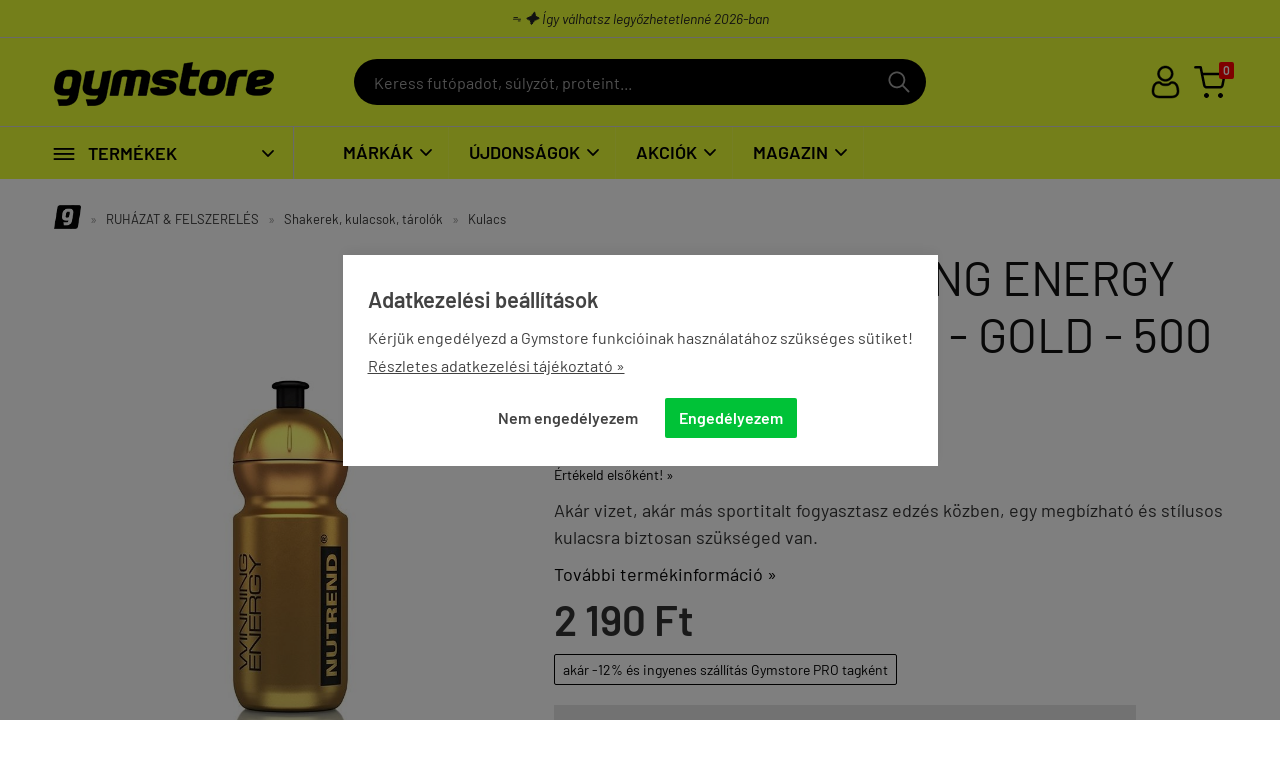

--- FILE ---
content_type: text/html; charset=UTF-8
request_url: https://gymstore.hu/termek/nutrend_-_winning_energy_drinking_bottle_-_gold_-_500_ml.html?ov=recommended%7C1
body_size: 78776
content:
<!doctype html><!-- this is resp1.5 --><html lang="hu"><head><meta charset="utf-8"><meta name="viewport" content="width=device-width, initial-scale=1.0"><meta http-equiv="X-UA-Compatible" content="IE=Edge"><title>NUTREND - WINNING ENERGY DRINKING BOTTLE - GOLD - 500 ML - gymstore.hu | Minden ami az edzéshez kell - 2012 óta</title><meta name="description" content="NUTREND - WINNING ENERGY DRINKING BOTTLE - GOLD - 500 ML: Akár vizet, akár más sportitalt fogyasztasz edzés közben, egy megbízható és stílusos kulacsra biztosan szükséged van\."><meta name="keywords" content=""><meta name="robots" content="index, follow, all"><meta property="og:url" content="https://gymstore.hu/termek/nutrend_-_winning_energy_drinking_bottle_-_gold_-_500_ml.html?ov=recommended%7C1"><meta property="og:type" content="product"><meta property="og:title" content="NUTREND - WINNING ENERGY DRINKING BOTTLE - GOLD - 500 ML"><meta property="og:description" content="Akár vizet, akár más sportitalt fogyasztasz edzés közben, egy megbízható és stílusos kulacsra biztosan szükséged van.
"><meta property="og:image" content="https://gymstore.hu/f.php?x=/uploads/shop/gymstore.hu/termek/2824670_big.jpg"><meta name="google-site-verification" content="ArPxP4zX8SBUsQDeqpch1lInoJPjBBhClN08fyct4UY"><style>@font-face{ font-family:'Barlow'; font-style:normal; font-weight:300; src:url('/fonts/barlow-v5-latin-ext_latin-300.eot');src:local('Barlow Light'), local('Barlow-Light'),url('/fonts/barlow-v5-latin-ext_latin-300.eot?#iefix') format('embedded-opentype'), url('/fonts/barlow-v5-latin-ext_latin-300.woff2') format('woff2'), url('/fonts/barlow-v5-latin-ext_latin-300.woff') format('woff'), url('/fonts/barlow-v5-latin-ext_latin-300.ttf') format('truetype'), url('/fonts/barlow-v5-latin-ext_latin-300.svg#Barlow') format('svg');font-display:swap;}@font-face{ font-family:'Barlow'; font-style:normal; font-weight:400; src:url('/fonts/barlow-v5-latin-ext_latin-regular.eot');src:local('Barlow Regular'), local('Barlow-Regular'),url('/fonts/barlow-v5-latin-ext_latin-regular.eot?#iefix') format('embedded-opentype'), url('/fonts/barlow-v5-latin-ext_latin-regular.woff2') format('woff2'), url('/fonts/barlow-v5-latin-ext_latin-regular.woff') format('woff'), url('/fonts/barlow-v5-latin-ext_latin-regular.ttf') format('truetype'), url('/fonts/barlow-v5-latin-ext_latin-regular.svg#Barlow') format('svg');font-display:swap;}@font-face{ font-family:'Barlow'; font-style:italic; font-weight:400; src:url('/fonts/barlow-v5-latin-ext_latin-italic.eot');src:local('Barlow Italic'), local('Barlow-Italic'),url('/fonts/barlow-v5-latin-ext_latin-italic.eot?#iefix') format('embedded-opentype'), url('/fonts/barlow-v5-latin-ext_latin-italic.woff2') format('woff2'), url('/fonts/barlow-v5-latin-ext_latin-italic.woff') format('woff'), url('/fonts/barlow-v5-latin-ext_latin-italic.ttf') format('truetype'), url('/fonts/barlow-v5-latin-ext_latin-italic.svg#Barlow') format('svg');font-display:swap;}@font-face{ font-family:'Barlow'; font-style:normal; font-weight:600; src:url('/fonts/barlow-v5-latin-ext_latin-600.eot');src:local('Barlow SemiBold'), local('Barlow-SemiBold'),url('/fonts/barlow-v5-latin-ext_latin-600.eot?#iefix') format('embedded-opentype'), url('/fonts/barlow-v5-latin-ext_latin-600.woff2') format('woff2'), url('/fonts/barlow-v5-latin-ext_latin-600.woff') format('woff'), url('/fonts/barlow-v5-latin-ext_latin-600.ttf') format('truetype'), url('/fonts/barlow-v5-latin-ext_latin-600.svg#Barlow') format('svg');font-display:swap;}@font-face{ font-family:'Barlow'; font-style:normal; font-weight:700; src:url('/fonts/barlow-v5-latin-ext_latin-600.eot');src:local('Barlow SemiBold'), local('Barlow-SemiBold'),url('/fonts/barlow-v5-latin-ext_latin-600.eot?#iefix') format('embedded-opentype'), url('/fonts/barlow-v5-latin-ext_latin-600.woff2') format('woff2'), url('/fonts/barlow-v5-latin-ext_latin-600.woff') format('woff'), url('/fonts/barlow-v5-latin-ext_latin-600.ttf') format('truetype'), url('/fonts/barlow-v5-latin-ext_latin-600.svg#Barlow') format('svg');font-display:swap;}@font-face{ font-family:'Barlow'; font-style:normal; font-weight:800; src:url('/fonts/barlow-v5-latin-ext_latin-800.eot');src:local('Barlow ExtraBold'), local('Barlow-ExtraBold'),url('/fonts/barlow-v5-latin-ext_latin-800.eot?#iefix') format('embedded-opentype'), url('/fonts/barlow-v5-latin-ext_latin-800.woff2') format('woff2'), url('/fonts/barlow-v5-latin-ext_latin-800.woff') format('woff'), url('/fonts/barlow-v5-latin-ext_latin-800.ttf') format('truetype'), url('/fonts/barlow-v5-latin-ext_latin-800.svg#Barlow') format('svg');font-display:swap;}@font-face{font-family:'Ionicons';src:url('/fonts/gymstore.eot?16642914');src:url('/fonts/gymstore.eot?16642914#iefix') format('embedded-opentype'), url('/fonts/gymstore.woff2?16642914') format('woff2'), url('/fonts/gymstore.woff?16642914') format('woff'), url('/fonts/gymstore.ttf?16642914') format('truetype'), url('/fonts/gymstore.svg?16642914#gymstore') format('svg');font-weight:normal;font-style:normal;font-display:swap;}html{font-family:sans-serif; -ms-text-size-adjust:100%; -webkit-text-size-adjust:100%; }body{margin:0;}article,aside,details,figcaption,figure,footer,header,hgroup,main,menu,nav,section,summary{display:block;}audio,canvas,progress,video{display:inline-block; vertical-align:baseline; }audio:not([controls]){display:none;height:0;}[hidden],template{display:none;}a{background-color:transparent;}a:active,a:hover{outline:0;}abbr[title]{border-bottom:1px dotted;}b,strong{font-weight:bold;}dfn{font-style:italic;}h1{font-size:2em;margin:0.67em 0;}mark{background:#ff0;color:#000;}small{font-size:80%;}sub,sup{font-size:75%;line-height:0;position:relative;vertical-align:baseline;}sup{top:-0.5em;}sub{bottom:-0.25em;}img{border:0;}svg:not(:root){overflow:hidden;}figure{margin:1em 40px;}hr{-moz-box-sizing:content-box;box-sizing:content-box;height:0;}pre{overflow:auto;}code,kbd,pre,samp{font-family:monospace, monospace;font-size:1em;}button,input,optgroup,select,textarea{color:inherit; font:inherit; margin:0; }button{overflow:visible;}button,select{text-transform:none;}button,html input[type="button"], input[type="reset"],input[type="submit"]{-webkit-appearance:button; cursor:pointer; }button[disabled],html input[disabled]{cursor:default;}button::-moz-focus-inner,input::-moz-focus-inner{border:0;padding:0;}input{line-height:normal;}input[type="checkbox"],input[type="radio"]{box-sizing:border-box; padding:0; }input[type="number"]::-webkit-inner-spin-button,input[type="number"]::-webkit-outer-spin-button{height:auto;}input[type="search"]{-webkit-appearance:textfield; -moz-box-sizing:content-box;-webkit-box-sizing:content-box; box-sizing:content-box;}input[type="search"]::-webkit-search-cancel-button,input[type="search"]::-webkit-search-decoration{-webkit-appearance:none;}fieldset{border:1px solid #c0c0c0;margin:0 2px;padding:0.35em 0.625em 0.75em;}legend{border:0; padding:0; }textarea{overflow:auto;}optgroup{font-weight:bold;}table{border-collapse:collapse;border-spacing:0;}td,th{padding:0;}.row{margin-left:-14px;margin-right:-14px;*zoom:1;}.row:before,.row:after{display:table;content:" ";}.row:after{clear:both;}.column-small-1,.column-small-2,.column-small-3,.column-small-4,.column-small-5,.column-small-6,.column-small-7,.column-small-8,.column-small-9,.column-small-10,.column-small-11,.column-small-12{float:left;padding:14px;min-height:1px;-moz-box-sizing:border-box;box-sizing:border-box;}.column-small-1{width:8.333333%;}.column-small-offset-1{margin-left:8.333333%;}.column-small-2{width:16.666667%;}.column-small-offset-2{margin-left:16.666667%;}.column-small-3{width:25%;}.column-small-offset-3{margin-left:25%;}.column-small-4{width:33.333333%;}.column-small-offset-4{margin-left:33.333333%;}.column-small-5{width:41.666667%;}.column-small-offset-5{margin-left:41.666667%;}.column-small-6{width:50%;}.column-small-offset-6{margin-left:50%;}.column-small-7{width:58.333333%;}.column-small-offset-7{margin-left:58.333333%;}.column-small-8{width:66.666667%;}.column-small-offset-8{margin-left:66.666667%;}.column-small-9{width:75%;}.column-small-offset-9{margin-left:75%;}.column-small-10{width:83.333333%;}.column-small-offset-10{margin-left:83.333333%;}.column-small-11{width:91.666667%;}.column-small-offset-11{margin-left:91.666667%;}.column-small-12{width:100%;}.column-small-offset-12{margin-left:100%;}.column-1,.column-2,.column-3,.column-4,.column-5,.column-6,.column-7,.column-8,.column-9,.column-10,.column-11,.column-12{padding:14px;}.column-large-1,.column-large-2,.column-large-3,.column-large-4,.column-large-5,.column-large-6,.column-large-7,.column-large-8,.column-large-9,.column-large-10,.column-large-11,.column-large-12{padding:14px;}@media (min-width:769px){.column-small-offset-1,.column-small-offset-2,.column-small-offset-3,.column-small-offset-4,.column-small-offset-5,.column-small-offset-6,.column-small-offset-7,.column-small-offset-8,.column-small-offset-9,.column-small-offset-10,.column-small-offset-11,.column-small-offset-12{margin:0;}.column-1,.column-2,.column-3,.column-4,.column-5,.column-6,.column-7,.column-8,.column-9,.column-10,.column-11,.column-12{float:left;min-height:1px;-moz-box-sizing:border-box;box-sizing:border-box;}.column-1{width:8.333333%;}.column-offset-1{margin-left:8.333333%;}.row .column-1 .column-1{width:100%;}.row .column-1 .column-offset-1{margin-left:100%;}.row .column-1 .column-2{width:200%;}.row .column-1 .column-offset-2{margin-left:200%;}.row .column-1 .column-3{width:300%;}.row .column-1 .column-offset-3{margin-left:300%;}.row .column-1 .column-4{width:400%;}.row .column-1 .column-offset-4{margin-left:400%;}.row .column-1 .column-5{width:500%;}.row .column-1 .column-offset-5{margin-left:500%;}.row .column-1 .column-6{width:600%;}.row .column-1 .column-offset-6{margin-left:600%;}.row .column-1 .column-7{width:700%;}.row .column-1 .column-offset-7{margin-left:700%;}.row .column-1 .column-8{width:800%;}.row .column-1 .column-offset-8{margin-left:800%;}.row .column-1 .column-9{width:900%;}.row .column-1 .column-offset-9{margin-left:900%;}.row .column-1 .column-10{width:1000%;}.row .column-1 .column-offset-10{margin-left:1000%;}.row .column-1 .column-11{width:1100%;}.row .column-1 .column-offset-11{margin-left:1100%;}.row .column-1 .column-12{width:1200%;}.row .column-1 .column-offset-12{margin-left:1200%;}.column-2{width:16.666667%;}.column-offset-2{margin-left:16.666667%;}.row .column-2 .column-1{width:50%;}.row .column-2 .column-offset-1{margin-left:50%;}.row .column-2 .column-2{width:100%;}.row .column-2 .column-offset-2{margin-left:100%;}.row .column-2 .column-3{width:150%;}.row .column-2 .column-offset-3{margin-left:150%;}.row .column-2 .column-4{width:200%;}.row .column-2 .column-offset-4{margin-left:200%;}.row .column-2 .column-5{width:250%;}.row .column-2 .column-offset-5{margin-left:250%;}.row .column-2 .column-6{width:300%;}.row .column-2 .column-offset-6{margin-left:300%;}.row .column-2 .column-7{width:350%;}.row .column-2 .column-offset-7{margin-left:350%;}.row .column-2 .column-8{width:400%;}.row .column-2 .column-offset-8{margin-left:400%;}.row .column-2 .column-9{width:450%;}.row .column-2 .column-offset-9{margin-left:450%;}.row .column-2 .column-10{width:500%;}.row .column-2 .column-offset-10{margin-left:500%;}.row .column-2 .column-11{width:550%;}.row .column-2 .column-offset-11{margin-left:550%;}.row .column-2 .column-12{width:600%;}.row .column-2 .column-offset-12{margin-left:600%;}.column-3{width:25%;}.column-offset-3{margin-left:25%;}.row .column-3 .column-1{width:33.333333%;}.row .column-3 .column-offset-1{margin-left:33.333333%;}.row .column-3 .column-2{width:66.666667%;}.row .column-3 .column-offset-2{margin-left:66.666667%;}.row .column-3 .column-3{width:100%;}.row .column-3 .column-offset-3{margin-left:100%;}.row .column-3 .column-4{width:133.333333%;}.row .column-3 .column-offset-4{margin-left:133.333333%;}.row .column-3 .column-5{width:166.666667%;}.row .column-3 .column-offset-5{margin-left:166.666667%;}.row .column-3 .column-6{width:200%;}.row .column-3 .column-offset-6{margin-left:200%;}.row .column-3 .column-7{width:233.333333%;}.row .column-3 .column-offset-7{margin-left:233.333333%;}.row .column-3 .column-8{width:266.666667%;}.row .column-3 .column-offset-8{margin-left:266.666667%;}.row .column-3 .column-9{width:300%;}.row .column-3 .column-offset-9{margin-left:300%;}.row .column-3 .column-10{width:333.333333%;}.row .column-3 .column-offset-10{margin-left:333.333333%;}.row .column-3 .column-11{width:366.666667%;}.row .column-3 .column-offset-11{margin-left:366.666667%;}.row .column-3 .column-12{width:400%;}.row .column-3 .column-offset-12{margin-left:400%;}.column-4{width:33.333333%;}.column-offset-4{margin-left:33.333333%;}.row .column-4 .column-1{width:25%;}.row .column-4 .column-offset-1{margin-left:25%;}.row .column-4 .column-2{width:50%;}.row .column-4 .column-offset-2{margin-left:50%;}.row .column-4 .column-3{width:75%;}.row .column-4 .column-offset-3{margin-left:75%;}.row .column-4 .column-4{width:100%;}.row .column-4 .column-offset-4{margin-left:100%;}.row .column-4 .column-5{width:125%;}.row .column-4 .column-offset-5{margin-left:125%;}.row .column-4 .column-6{width:150%;}.row .column-4 .column-offset-6{margin-left:150%;}.row .column-4 .column-7{width:175%;}.row .column-4 .column-offset-7{margin-left:175%;}.row .column-4 .column-8{width:200%;}.row .column-4 .column-offset-8{margin-left:200%;}.row .column-4 .column-9{width:225%;}.row .column-4 .column-offset-9{margin-left:225%;}.row .column-4 .column-10{width:250%;}.row .column-4 .column-offset-10{margin-left:250%;}.row .column-4 .column-11{width:275%;}.row .column-4 .column-offset-11{margin-left:275%;}.row .column-4 .column-12{width:300%;}.row .column-4 .column-offset-12{margin-left:300%;}.column-5{width:41.666667%;}.column-offset-5{margin-left:41.666667%;}.row .column-5 .column-1{width:20%;}.row .column-5 .column-offset-1{margin-left:20%;}.row .column-5 .column-2{width:40%;}.row .column-5 .column-offset-2{margin-left:40%;}.row .column-5 .column-3{width:60%;}.row .column-5 .column-offset-3{margin-left:60%;}.row .column-5 .column-4{width:80%;}.row .column-5 .column-offset-4{margin-left:80%;}.row .column-5 .column-5{width:100%;}.row .column-5 .column-offset-5{margin-left:100%;}.row .column-5 .column-6{width:120%;}.row .column-5 .column-offset-6{margin-left:120%;}.row .column-5 .column-7{width:140%;}.row .column-5 .column-offset-7{margin-left:140%;}.row .column-5 .column-8{width:160%;}.row .column-5 .column-offset-8{margin-left:160%;}.row .column-5 .column-9{width:180%;}.row .column-5 .column-offset-9{margin-left:180%;}.row .column-5 .column-10{width:200%;}.row .column-5 .column-offset-10{margin-left:200%;}.row .column-5 .column-11{width:220%;}.row .column-5 .column-offset-11{margin-left:220%;}.row .column-5 .column-12{width:240%;}.row .column-5 .column-offset-12{margin-left:240%;}.column-6{width:50%;}.column-offset-6{margin-left:50%;}.row .column-6 .column-1{width:16.666667%;}.row .column-6 .column-offset-1{margin-left:16.666667%;}.row .column-6 .column-2{width:33.333333%;}.row .column-6 .column-offset-2{margin-left:33.333333%;}.row .column-6 .column-3{width:50%;}.row .column-6 .column-offset-3{margin-left:50%;}.row .column-6 .column-4{width:66.666667%;}.row .column-6 .column-offset-4{margin-left:66.666667%;}.row .column-6 .column-5{width:83.333333%;}.row .column-6 .column-offset-5{margin-left:83.333333%;}.row .column-6 .column-6{width:100%;}.row .column-6 .column-offset-6{margin-left:100%;}.row .column-6 .column-7{width:116.666667%;}.row .column-6 .column-offset-7{margin-left:116.666667%;}.row .column-6 .column-8{width:133.333333%;}.row .column-6 .column-offset-8{margin-left:133.333333%;}.row .column-6 .column-9{width:150%;}.row .column-6 .column-offset-9{margin-left:150%;}.row .column-6 .column-10{width:166.666667%;}.row .column-6 .column-offset-10{margin-left:166.666667%;}.row .column-6 .column-11{width:183.333333%;}.row .column-6 .column-offset-11{margin-left:183.333333%;}.row .column-6 .column-12{width:200%;}.row .column-6 .column-offset-12{margin-left:200%;}.column-7{width:58.333333%;}.column-offset-7{margin-left:58.333333%;}.row .column-7 .column-1{width:14.285714%;}.row .column-7 .column-offset-1{margin-left:14.285714%;}.row .column-7 .column-2{width:28.571429%;}.row .column-7 .column-offset-2{margin-left:28.571429%;}.row .column-7 .column-3{width:42.857143%;}.row .column-7 .column-offset-3{margin-left:42.857143%;}.row .column-7 .column-4{width:57.142857%;}.row .column-7 .column-offset-4{margin-left:57.142857%;}.row .column-7 .column-5{width:71.428571%;}.row .column-7 .column-offset-5{margin-left:71.428571%;}.row .column-7 .column-6{width:85.714286%;}.row .column-7 .column-offset-6{margin-left:85.714286%;}.row .column-7 .column-7{width:100%;}.row .column-7 .column-offset-7{margin-left:100%;}.row .column-7 .column-8{width:114.285714%;}.row .column-7 .column-offset-8{margin-left:114.285714%;}.row .column-7 .column-9{width:128.571429%;}.row .column-7 .column-offset-9{margin-left:128.571429%;}.row .column-7 .column-10{width:142.857143%;}.row .column-7 .column-offset-10{margin-left:142.857143%;}.row .column-7 .column-11{width:157.142857%;}.row .column-7 .column-offset-11{margin-left:157.142857%;}.row .column-7 .column-12{width:171.428571%;}.row .column-7 .column-offset-12{margin-left:171.428571%;}.column-8{width:66.666667%;}.column-offset-8{margin-left:66.666667%;}.row .column-8 .column-1{width:12.5%;}.row .column-8 .column-offset-1{margin-left:12.5%;}.row .column-8 .column-2{width:25%;}.row .column-8 .column-offset-2{margin-left:25%;}.row .column-8 .column-3{width:37.5%;}.row .column-8 .column-offset-3{margin-left:37.5%;}.row .column-8 .column-4{width:50%;}.row .column-8 .column-offset-4{margin-left:50%;}.row .column-8 .column-5{width:62.5%;}.row .column-8 .column-offset-5{margin-left:62.5%;}.row .column-8 .column-6{width:75%;}.row .column-8 .column-offset-6{margin-left:75%;}.row .column-8 .column-7{width:87.5%;}.row .column-8 .column-offset-7{margin-left:87.5%;}.row .column-8 .column-8{width:100%;}.row .column-8 .column-offset-8{margin-left:100%;}.row .column-8 .column-9{width:112.5%;}.row .column-8 .column-offset-9{margin-left:112.5%;}.row .column-8 .column-10{width:125%;}.row .column-8 .column-offset-10{margin-left:125%;}.row .column-8 .column-11{width:137.5%;}.row .column-8 .column-offset-11{margin-left:137.5%;}.row .column-8 .column-12{width:150%;}.row .column-8 .column-offset-12{margin-left:150%;}.column-9{width:75%;}.column-offset-9{margin-left:75%;}.row .column-9 .column-1{width:11.111111%;}.row .column-9 .column-offset-1{margin-left:11.111111%;}.row .column-9 .column-2{width:22.222222%;}.row .column-9 .column-offset-2{margin-left:22.222222%;}.row .column-9 .column-3{width:33.333333%;}.row .column-9 .column-offset-3{margin-left:33.333333%;}.row .column-9 .column-4{width:44.444444%;}.row .column-9 .column-offset-4{margin-left:44.444444%;}.row .column-9 .column-5{width:55.555556%;}.row .column-9 .column-offset-5{margin-left:55.555556%;}.row .column-9 .column-6{width:66.666667%;}.row .column-9 .column-offset-6{margin-left:66.666667%;}.row .column-9 .column-7{width:77.777778%;}.row .column-9 .column-offset-7{margin-left:77.777778%;}.row .column-9 .column-8{width:88.888889%;}.row .column-9 .column-offset-8{margin-left:88.888889%;}.row .column-9 .column-9{width:100%;}.row .column-9 .column-offset-9{margin-left:100%;}.row .column-9 .column-10{width:111.111111%;}.row .column-9 .column-offset-10{margin-left:111.111111%;}.row .column-9 .column-11{width:122.222222%;}.row .column-9 .column-offset-11{margin-left:122.222222%;}.row .column-9 .column-12{width:133.333333%;}.row .column-9 .column-offset-12{margin-left:133.333333%;}.column-10{width:83.333333%;}.column-offset-10{margin-left:83.333333%;}.row .column-10 .column-1{width:10%;}.row .column-10 .column-offset-1{margin-left:10%;}.row .column-10 .column-2{width:20%;}.row .column-10 .column-offset-2{margin-left:20%;}.row .column-10 .column-3{width:30%;}.row .column-10 .column-offset-3{margin-left:30%;}.row .column-10 .column-4{width:40%;}.row .column-10 .column-offset-4{margin-left:40%;}.row .column-10 .column-5{width:50%;}.row .column-10 .column-offset-5{margin-left:50%;}.row .column-10 .column-6{width:60%;}.row .column-10 .column-offset-6{margin-left:60%;}.row .column-10 .column-7{width:70%;}.row .column-10 .column-offset-7{margin-left:70%;}.row .column-10 .column-8{width:80%;}.row .column-10 .column-offset-8{margin-left:80%;}.row .column-10 .column-9{width:90%;}.row .column-10 .column-offset-9{margin-left:90%;}.row .column-10 .column-10{width:100%;}.row .column-10 .column-offset-10{margin-left:100%;}.row .column-10 .column-11{width:110%;}.row .column-10 .column-offset-11{margin-left:110%;}.row .column-10 .column-12{width:120%;}.row .column-10 .column-offset-12{margin-left:120%;}.column-11{width:91.666667%;}.column-offset-11{margin-left:91.666667%;}.row .column-11 .column-1{width:9.090909%;}.row .column-11 .column-offset-1{margin-left:9.090909%;}.row .column-11 .column-2{width:18.181818%;}.row .column-11 .column-offset-2{margin-left:18.181818%;}.row .column-11 .column-3{width:27.272727%;}.row .column-11 .column-offset-3{margin-left:27.272727%;}.row .column-11 .column-4{width:36.363636%;}.row .column-11 .column-offset-4{margin-left:36.363636%;}.row .column-11 .column-5{width:45.454545%;}.row .column-11 .column-offset-5{margin-left:45.454545%;}.row .column-11 .column-6{width:54.545455%;}.row .column-11 .column-offset-6{margin-left:54.545455%;}.row .column-11 .column-7{width:63.636364%;}.row .column-11 .column-offset-7{margin-left:63.636364%;}.row .column-11 .column-8{width:72.727273%;}.row .column-11 .column-offset-8{margin-left:72.727273%;}.row .column-11 .column-9{width:81.818182%;}.row .column-11 .column-offset-9{margin-left:81.818182%;}.row .column-11 .column-10{width:90.909091%;}.row .column-11 .column-offset-10{margin-left:90.909091%;}.row .column-11 .column-11{width:100%;}.row .column-11 .column-offset-11{margin-left:100%;}.row .column-11 .column-12{width:109.090909%;}.row .column-11 .column-offset-12{margin-left:109.090909%;}.column-12{width:100%;}.column-offset-12{margin-left:100%;}.row .column-12 .column-1{width:8.333333%;}.row .column-12 .column-offset-1{margin-left:8.333333%;}.row .column-12 .column-2{width:16.666667%;}.row .column-12 .column-offset-2{margin-left:16.666667%;}.row .column-12 .column-3{width:25%;}.row .column-12 .column-offset-3{margin-left:25%;}.row .column-12 .column-4{width:33.333333%;}.row .column-12 .column-offset-4{margin-left:33.333333%;}.row .column-12 .column-5{width:41.666667%;}.row .column-12 .column-offset-5{margin-left:41.666667%;}.row .column-12 .column-6{width:50%;}.row .column-12 .column-offset-6{margin-left:50%;}.row .column-12 .column-7{width:58.333333%;}.row .column-12 .column-offset-7{margin-left:58.333333%;}.row .column-12 .column-8{width:66.666667%;}.row .column-12 .column-offset-8{margin-left:66.666667%;}.row .column-12 .column-9{width:75%;}.row .column-12 .column-offset-9{margin-left:75%;}.row .column-12 .column-10{width:83.333333%;}.row .column-12 .column-offset-10{margin-left:83.333333%;}.row .column-12 .column-11{width:91.666667%;}.row .column-12 .column-offset-11{margin-left:91.666667%;}.row .column-12 .column-12{width:100%;}.row .column-12 .column-offset-12{margin-left:100%;}}@media (min-width:1200px){.column-large-1,.column-large-2,.column-large-3,.column-large-4,.column-large-5,.column-large-6,.column-large-7,.column-large-8,.column-large-9,.column-large-10,.column-large-11,.column-large-12{float:left;min-height:1px;-moz-box-sizing:border-box;box-sizing:border-box;}.column-large-1{width:8.333333%;}.column-large-offset-1{margin-left:8.333333%;}.column-large-2{width:16.666667%;}.column-large-offset-2{margin-left:16.666667%;}.column-large-3{width:25%;}.column-large-offset-3{margin-left:25%;}.column-large-4{width:33.333333%;}.column-large-offset-4{margin-left:33.333333%;}.column-large-5{width:41.666667%;}.column-large-offset-5{margin-left:41.666667%;}.column-large-6{width:50%;}.column-large-offset-6{margin-left:50%;}.column-large-7{width:58.333333%;}.column-large-offset-7{margin-left:58.333333%;}.column-large-8{width:66.666667%;}.column-large-offset-8{margin-left:66.666667%;}.column-large-9{width:75%;}.column-large-offset-9{margin-left:75%;}.column-large-10{width:83.333333%;}.column-large-offset-10{margin-left:83.333333%;}.column-large-11{width:91.666667%;}.column-large-offset-11{margin-left:91.666667%;}.column-large-12{width:100%;}.column-large-offset-12{margin-left:100%;}}.column16-small-1,.column16-small-2,.column16-small-3,.column16-small-4,.column16-small-5,.column16-small-6,.column16-small-7,.column16-small-8,.column16-small-9,.column16-small-10,.column16-small-11,.column16-small-12,.column16-small-13,.column16-small-14,.column16-small-15,.column16-small-16{float:left;padding:14px;min-height:1px;-moz-box-sizing:border-box;box-sizing:border-box;}.column16-small-1{width:6.25%;}.column16-small-offset-1{margin-left:6.25%;}.column16-small-2{width:12.5%;}.column16-small-offset-2{margin-left:12.5%;}.column16-small-3{width:18.75%;}.column16-small-offset-3{margin-left:18.75%;}.column16-small-4{width:25%;}.column16-small-offset-4{margin-left:25%;}.column16-small-5{width:31.25%;}.column16-small-offset-5{margin-left:31.25%;}.column16-small-6{width:37.5%;}.column16-small-offset-6{margin-left:37.5%;}.column16-small-7{width:43.75%;}.column16-small-offset-7{margin-left:43.75%;}.column16-small-8{width:50%;}.column16-small-offset-8{margin-left:50%;}.column16-small-9{width:56.25%;}.column16-small-offset-9{margin-left:56.25%;}.column16-small-10{width:62.5%;}.column16-small-offset-10{margin-left:62.5%;}.column16-small-11{width:68.75%;}.column16-small-offset-11{margin-left:68.75%;}.column16-small-12{width:75%;}.column16-small-offset-12{margin-left:75%;}.column16-small-13{width:81.25%;}.column16-small-offset-13{margin-left:81.25%;}.column16-small-14{width:87.5%;}.column16-small-offset-14{margin-left:87.5%;}.column16-small-15{width:93.75%;}.column16-small-offset-15{margin-left:93.75%;}.column16-small-16{width:100%;}.column16-small-offset-16{margin-left:100%;}.column16-1,.column16-2,.column16-3,.column16-4,.column16-5,.column16-6,.column16-7,.column16-8,.column16-9,.column16-10,.column16-11,.column16-12,.column16-13,.column16-14,.column16-15,.column16-16{padding:14px;}@media (min-width:769px){.column16-small-offset-1,.column16-small-offset-2,.column16-small-offset-3,.column16-small-offset-4,.column16-small-offset-5,.column16-small-offset-6,.column16-small-offset-7,.column16-small-offset-8,.column16-small-offset-9,.column16-small-offset-10,.column16-small-offset-11,.column16-small-offset-12,.column16-small-offset-13,.column16-small-offset-14,.column16-small-offset-15,.column16-small-offset-16{margin:0;}.column16-1,.column16-2,.column16-3,.column16-4,.column16-5,.column16-6,.column16-7,.column16-8,.column16-9,.column16-10,.column16-11,.column16-12,.column16-13,.column16-14,.column16-15,.column16-16{float:left;min-height:1px;-moz-box-sizing:border-box;box-sizing:border-box;}.column16-1{width:6.25%;}.column16-offset-1{margin-left:6.25%;}.row .column16-1 .column16-1{width:100%;}.row .column16-1 .column16-offset-1{margin-left:100%;}.row .column16-1 .column16-2{width:200%;}.row .column16-1 .column16-offset-2{margin-left:200%;}.row .column16-1 .column16-3{width:300%;}.row .column16-1 .column16-offset-3{margin-left:300%;}.row .column16-1 .column16-4{width:400%;}.row .column16-1 .column16-offset-4{margin-left:400%;}.row .column16-1 .column16-5{width:500%;}.row .column16-1 .column16-offset-5{margin-left:500%;}.row .column16-1 .column16-6{width:600%;}.row .column16-1 .column16-offset-6{margin-left:600%;}.row .column16-1 .column16-7{width:700%;}.row .column16-1 .column16-offset-7{margin-left:700%;}.row .column16-1 .column16-8{width:800%;}.row .column16-1 .column16-offset-8{margin-left:800%;}.row .column16-1 .column16-9{width:900%;}.row .column16-1 .column16-offset-9{margin-left:900%;}.row .column16-1 .column16-10{width:1000%;}.row .column16-1 .column16-offset-10{margin-left:1000%;}.row .column16-1 .column16-11{width:1100%;}.row .column16-1 .column16-offset-11{margin-left:1100%;}.row .column16-1 .column16-12{width:1200%;}.row .column16-1 .column16-offset-12{margin-left:1200%;}.row .column16-1 .column16-13{width:1300%;}.row .column16-1 .column16-offset-13{margin-left:1300%;}.row .column16-1 .column16-14{width:1400%;}.row .column16-1 .column16-offset-14{margin-left:1400%;}.row .column16-1 .column16-15{width:1500%;}.row .column16-1 .column16-offset-15{margin-left:1500%;}.row .column16-1 .column16-16{width:1600%;}.row .column16-1 .column16-offset-16{margin-left:1600%;}.column16-2{width:12.5%;}.column16-offset-2{margin-left:12.5%;}.row .column16-2 .column16-1{width:50%;}.row .column16-2 .column16-offset-1{margin-left:50%;}.row .column16-2 .column16-2{width:100%;}.row .column16-2 .column16-offset-2{margin-left:100%;}.row .column16-2 .column16-3{width:150%;}.row .column16-2 .column16-offset-3{margin-left:150%;}.row .column16-2 .column16-4{width:200%;}.row .column16-2 .column16-offset-4{margin-left:200%;}.row .column16-2 .column16-5{width:250%;}.row .column16-2 .column16-offset-5{margin-left:250%;}.row .column16-2 .column16-6{width:300%;}.row .column16-2 .column16-offset-6{margin-left:300%;}.row .column16-2 .column16-7{width:350%;}.row .column16-2 .column16-offset-7{margin-left:350%;}.row .column16-2 .column16-8{width:400%;}.row .column16-2 .column16-offset-8{margin-left:400%;}.row .column16-2 .column16-9{width:450%;}.row .column16-2 .column16-offset-9{margin-left:450%;}.row .column16-2 .column16-10{width:500%;}.row .column16-2 .column16-offset-10{margin-left:500%;}.row .column16-2 .column16-11{width:550%;}.row .column16-2 .column16-offset-11{margin-left:550%;}.row .column16-2 .column16-12{width:600%;}.row .column16-2 .column16-offset-12{margin-left:600%;}.row .column16-2 .column16-13{width:650%;}.row .column16-2 .column16-offset-13{margin-left:650%;}.row .column16-2 .column16-14{width:700%;}.row .column16-2 .column16-offset-14{margin-left:700%;}.row .column16-2 .column16-15{width:750%;}.row .column16-2 .column16-offset-15{margin-left:750%;}.row .column16-2 .column16-16{width:800%;}.row .column16-2 .column16-offset-16{margin-left:800%;}.column16-3{width:18.75%;}.column16-offset-3{margin-left:18.75%;}.row .column16-3 .column16-1{width:33.333333%;}.row .column16-3 .column16-offset-1{margin-left:33.333333%;}.row .column16-3 .column16-2{width:66.666667%;}.row .column16-3 .column16-offset-2{margin-left:66.666667%;}.row .column16-3 .column16-3{width:100%;}.row .column16-3 .column16-offset-3{margin-left:100%;}.row .column16-3 .column16-4{width:133.333333%;}.row .column16-3 .column16-offset-4{margin-left:133.333333%;}.row .column16-3 .column16-5{width:166.666667%;}.row .column16-3 .column16-offset-5{margin-left:166.666667%;}.row .column16-3 .column16-6{width:200%;}.row .column16-3 .column16-offset-6{margin-left:200%;}.row .column16-3 .column16-7{width:233.333333%;}.row .column16-3 .column16-offset-7{margin-left:233.333333%;}.row .column16-3 .column16-8{width:266.666667%;}.row .column16-3 .column16-offset-8{margin-left:266.666667%;}.row .column16-3 .column16-9{width:300%;}.row .column16-3 .column16-offset-9{margin-left:300%;}.row .column16-3 .column16-10{width:333.333333%;}.row .column16-3 .column16-offset-10{margin-left:333.333333%;}.row .column16-3 .column16-11{width:366.666667%;}.row .column16-3 .column16-offset-11{margin-left:366.666667%;}.row .column16-3 .column16-12{width:400%;}.row .column16-3 .column16-offset-12{margin-left:400%;}.row .column16-3 .column16-13{width:433.333333%;}.row .column16-3 .column16-offset-13{margin-left:433.333333%;}.row .column16-3 .column16-14{width:466.666667%;}.row .column16-3 .column16-offset-14{margin-left:466.666667%;}.row .column16-3 .column16-15{width:500%;}.row .column16-3 .column16-offset-15{margin-left:500%;}.row .column16-3 .column16-16{width:533.333333%;}.row .column16-3 .column16-offset-16{margin-left:533.333333%;}.column16-4{width:25%;}.column16-offset-4{margin-left:25%;}.row .column16-4 .column16-1{width:25%;}.row .column16-4 .column16-offset-1{margin-left:25%;}.row .column16-4 .column16-2{width:50%;}.row .column16-4 .column16-offset-2{margin-left:50%;}.row .column16-4 .column16-3{width:75%;}.row .column16-4 .column16-offset-3{margin-left:75%;}.row .column16-4 .column16-4{width:100%;}.row .column16-4 .column16-offset-4{margin-left:100%;}.row .column16-4 .column16-5{width:125%;}.row .column16-4 .column16-offset-5{margin-left:125%;}.row .column16-4 .column16-6{width:150%;}.row .column16-4 .column16-offset-6{margin-left:150%;}.row .column16-4 .column16-7{width:175%;}.row .column16-4 .column16-offset-7{margin-left:175%;}.row .column16-4 .column16-8{width:200%;}.row .column16-4 .column16-offset-8{margin-left:200%;}.row .column16-4 .column16-9{width:225%;}.row .column16-4 .column16-offset-9{margin-left:225%;}.row .column16-4 .column16-10{width:250%;}.row .column16-4 .column16-offset-10{margin-left:250%;}.row .column16-4 .column16-11{width:275%;}.row .column16-4 .column16-offset-11{margin-left:275%;}.row .column16-4 .column16-12{width:300%;}.row .column16-4 .column16-offset-12{margin-left:300%;}.row .column16-4 .column16-13{width:325%;}.row .column16-4 .column16-offset-13{margin-left:325%;}.row .column16-4 .column16-14{width:350%;}.row .column16-4 .column16-offset-14{margin-left:350%;}.row .column16-4 .column16-15{width:375%;}.row .column16-4 .column16-offset-15{margin-left:375%;}.row .column16-4 .column16-16{width:400%;}.row .column16-4 .column16-offset-16{margin-left:400%;}.column16-5{width:31.25%;}.column16-offset-5{margin-left:31.25%;}.row .column16-5 .column16-1{width:20%;}.row .column16-5 .column16-offset-1{margin-left:20%;}.row .column16-5 .column16-2{width:40%;}.row .column16-5 .column16-offset-2{margin-left:40%;}.row .column16-5 .column16-3{width:60%;}.row .column16-5 .column16-offset-3{margin-left:60%;}.row .column16-5 .column16-4{width:80%;}.row .column16-5 .column16-offset-4{margin-left:80%;}.row .column16-5 .column16-5{width:100%;}.row .column16-5 .column16-offset-5{margin-left:100%;}.row .column16-5 .column16-6{width:120%;}.row .column16-5 .column16-offset-6{margin-left:120%;}.row .column16-5 .column16-7{width:140%;}.row .column16-5 .column16-offset-7{margin-left:140%;}.row .column16-5 .column16-8{width:160%;}.row .column16-5 .column16-offset-8{margin-left:160%;}.row .column16-5 .column16-9{width:180%;}.row .column16-5 .column16-offset-9{margin-left:180%;}.row .column16-5 .column16-10{width:200%;}.row .column16-5 .column16-offset-10{margin-left:200%;}.row .column16-5 .column16-11{width:220%;}.row .column16-5 .column16-offset-11{margin-left:220%;}.row .column16-5 .column16-12{width:240%;}.row .column16-5 .column16-offset-12{margin-left:240%;}.row .column16-5 .column16-13{width:260%;}.row .column16-5 .column16-offset-13{margin-left:260%;}.row .column16-5 .column16-14{width:280%;}.row .column16-5 .column16-offset-14{margin-left:280%;}.row .column16-5 .column16-15{width:300%;}.row .column16-5 .column16-offset-15{margin-left:300%;}.row .column16-5 .column16-16{width:320%;}.row .column16-5 .column16-offset-16{margin-left:320%;}.column16-6{width:37.5%;}.column16-offset-6{margin-left:37.5%;}.row .column16-6 .column16-1{width:16.666667%;}.row .column16-6 .column16-offset-1{margin-left:16.666667%;}.row .column16-6 .column16-2{width:33.333333%;}.row .column16-6 .column16-offset-2{margin-left:33.333333%;}.row .column16-6 .column16-3{width:50%;}.row .column16-6 .column16-offset-3{margin-left:50%;}.row .column16-6 .column16-4{width:66.666667%;}.row .column16-6 .column16-offset-4{margin-left:66.666667%;}.row .column16-6 .column16-5{width:83.333333%;}.row .column16-6 .column16-offset-5{margin-left:83.333333%;}.row .column16-6 .column16-6{width:100%;}.row .column16-6 .column16-offset-6{margin-left:100%;}.row .column16-6 .column16-7{width:116.666667%;}.row .column16-6 .column16-offset-7{margin-left:116.666667%;}.row .column16-6 .column16-8{width:133.333333%;}.row .column16-6 .column16-offset-8{margin-left:133.333333%;}.row .column16-6 .column16-9{width:150%;}.row .column16-6 .column16-offset-9{margin-left:150%;}.row .column16-6 .column16-10{width:166.666667%;}.row .column16-6 .column16-offset-10{margin-left:166.666667%;}.row .column16-6 .column16-11{width:183.333333%;}.row .column16-6 .column16-offset-11{margin-left:183.333333%;}.row .column16-6 .column16-12{width:200%;}.row .column16-6 .column16-offset-12{margin-left:200%;}.row .column16-6 .column16-13{width:216.666667%;}.row .column16-6 .column16-offset-13{margin-left:216.666667%;}.row .column16-6 .column16-14{width:233.333333%;}.row .column16-6 .column16-offset-14{margin-left:233.333333%;}.row .column16-6 .column16-15{width:250%;}.row .column16-6 .column16-offset-15{margin-left:250%;}.row .column16-6 .column16-16{width:266.666667%;}.row .column16-6 .column16-offset-16{margin-left:266.666667%;}.column16-7{width:43.75%;}.column16-offset-7{margin-left:43.75%;}.row .column16-7 .column16-1{width:14.285714%;}.row .column16-7 .column16-offset-1{margin-left:14.285714%;}.row .column16-7 .column16-2{width:28.571429%;}.row .column16-7 .column16-offset-2{margin-left:28.571429%;}.row .column16-7 .column16-3{width:42.857143%;}.row .column16-7 .column16-offset-3{margin-left:42.857143%;}.row .column16-7 .column16-4{width:57.142857%;}.row .column16-7 .column16-offset-4{margin-left:57.142857%;}.row .column16-7 .column16-5{width:71.428571%;}.row .column16-7 .column16-offset-5{margin-left:71.428571%;}.row .column16-7 .column16-6{width:85.714286%;}.row .column16-7 .column16-offset-6{margin-left:85.714286%;}.row .column16-7 .column16-7{width:100%;}.row .column16-7 .column16-offset-7{margin-left:100%;}.row .column16-7 .column16-8{width:114.285714%;}.row .column16-7 .column16-offset-8{margin-left:114.285714%;}.row .column16-7 .column16-9{width:128.571429%;}.row .column16-7 .column16-offset-9{margin-left:128.571429%;}.row .column16-7 .column16-10{width:142.857143%;}.row .column16-7 .column16-offset-10{margin-left:142.857143%;}.row .column16-7 .column16-11{width:157.142857%;}.row .column16-7 .column16-offset-11{margin-left:157.142857%;}.row .column16-7 .column16-12{width:171.428571%;}.row .column16-7 .column16-offset-12{margin-left:171.428571%;}.row .column16-7 .column16-13{width:185.714286%;}.row .column16-7 .column16-offset-13{margin-left:185.714286%;}.row .column16-7 .column16-14{width:200%;}.row .column16-7 .column16-offset-14{margin-left:200%;}.row .column16-7 .column16-15{width:214.285714%;}.row .column16-7 .column16-offset-15{margin-left:214.285714%;}.row .column16-7 .column16-16{width:228.571429%;}.row .column16-7 .column16-offset-16{margin-left:228.571429%;}.column16-8{width:50%;}.column16-offset-8{margin-left:50%;}.row .column16-8 .column16-1{width:12.5%;}.row .column16-8 .column16-offset-1{margin-left:12.5%;}.row .column16-8 .column16-2{width:25%;}.row .column16-8 .column16-offset-2{margin-left:25%;}.row .column16-8 .column16-3{width:37.5%;}.row .column16-8 .column16-offset-3{margin-left:37.5%;}.row .column16-8 .column16-4{width:50%;}.row .column16-8 .column16-offset-4{margin-left:50%;}.row .column16-8 .column16-5{width:62.5%;}.row .column16-8 .column16-offset-5{margin-left:62.5%;}.row .column16-8 .column16-6{width:75%;}.row .column16-8 .column16-offset-6{margin-left:75%;}.row .column16-8 .column16-7{width:87.5%;}.row .column16-8 .column16-offset-7{margin-left:87.5%;}.row .column16-8 .column16-8{width:100%;}.row .column16-8 .column16-offset-8{margin-left:100%;}.row .column16-8 .column16-9{width:112.5%;}.row .column16-8 .column16-offset-9{margin-left:112.5%;}.row .column16-8 .column16-10{width:125%;}.row .column16-8 .column16-offset-10{margin-left:125%;}.row .column16-8 .column16-11{width:137.5%;}.row .column16-8 .column16-offset-11{margin-left:137.5%;}.row .column16-8 .column16-12{width:150%;}.row .column16-8 .column16-offset-12{margin-left:150%;}.row .column16-8 .column16-13{width:162.5%;}.row .column16-8 .column16-offset-13{margin-left:162.5%;}.row .column16-8 .column16-14{width:175%;}.row .column16-8 .column16-offset-14{margin-left:175%;}.row .column16-8 .column16-15{width:187.5%;}.row .column16-8 .column16-offset-15{margin-left:187.5%;}.row .column16-8 .column16-16{width:200%;}.row .column16-8 .column16-offset-16{margin-left:200%;}.column16-9{width:56.25%;}.column16-offset-9{margin-left:56.25%;}.row .column16-9 .column16-1{width:11.111111%;}.row .column16-9 .column16-offset-1{margin-left:11.111111%;}.row .column16-9 .column16-2{width:22.222222%;}.row .column16-9 .column16-offset-2{margin-left:22.222222%;}.row .column16-9 .column16-3{width:33.333333%;}.row .column16-9 .column16-offset-3{margin-left:33.333333%;}.row .column16-9 .column16-4{width:44.444444%;}.row .column16-9 .column16-offset-4{margin-left:44.444444%;}.row .column16-9 .column16-5{width:55.555556%;}.row .column16-9 .column16-offset-5{margin-left:55.555556%;}.row .column16-9 .column16-6{width:66.666667%;}.row .column16-9 .column16-offset-6{margin-left:66.666667%;}.row .column16-9 .column16-7{width:77.777778%;}.row .column16-9 .column16-offset-7{margin-left:77.777778%;}.row .column16-9 .column16-8{width:88.888889%;}.row .column16-9 .column16-offset-8{margin-left:88.888889%;}.row .column16-9 .column16-9{width:100%;}.row .column16-9 .column16-offset-9{margin-left:100%;}.row .column16-9 .column16-10{width:111.111111%;}.row .column16-9 .column16-offset-10{margin-left:111.111111%;}.row .column16-9 .column16-11{width:122.222222%;}.row .column16-9 .column16-offset-11{margin-left:122.222222%;}.row .column16-9 .column16-12{width:133.333333%;}.row .column16-9 .column16-offset-12{margin-left:133.333333%;}.row .column16-9 .column16-13{width:144.444444%;}.row .column16-9 .column16-offset-13{margin-left:144.444444%;}.row .column16-9 .column16-14{width:155.555556%;}.row .column16-9 .column16-offset-14{margin-left:155.555556%;}.row .column16-9 .column16-15{width:166.666667%;}.row .column16-9 .column16-offset-15{margin-left:166.666667%;}.row .column16-9 .column16-16{width:177.777778%;}.row .column16-9 .column16-offset-16{margin-left:177.777778%;}.column16-10{width:62.5%;}.column16-offset-10{margin-left:62.5%;}.row .column16-10 .column16-1{width:10%;}.row .column16-10 .column16-offset-1{margin-left:10%;}.row .column16-10 .column16-2{width:20%;}.row .column16-10 .column16-offset-2{margin-left:20%;}.row .column16-10 .column16-3{width:30%;}.row .column16-10 .column16-offset-3{margin-left:30%;}.row .column16-10 .column16-4{width:40%;}.row .column16-10 .column16-offset-4{margin-left:40%;}.row .column16-10 .column16-5{width:50%;}.row .column16-10 .column16-offset-5{margin-left:50%;}.row .column16-10 .column16-6{width:60%;}.row .column16-10 .column16-offset-6{margin-left:60%;}.row .column16-10 .column16-7{width:70%;}.row .column16-10 .column16-offset-7{margin-left:70%;}.row .column16-10 .column16-8{width:80%;}.row .column16-10 .column16-offset-8{margin-left:80%;}.row .column16-10 .column16-9{width:90%;}.row .column16-10 .column16-offset-9{margin-left:90%;}.row .column16-10 .column16-10{width:100%;}.row .column16-10 .column16-offset-10{margin-left:100%;}.row .column16-10 .column16-11{width:110%;}.row .column16-10 .column16-offset-11{margin-left:110%;}.row .column16-10 .column16-12{width:120%;}.row .column16-10 .column16-offset-12{margin-left:120%;}.row .column16-10 .column16-13{width:130%;}.row .column16-10 .column16-offset-13{margin-left:130%;}.row .column16-10 .column16-14{width:140%;}.row .column16-10 .column16-offset-14{margin-left:140%;}.row .column16-10 .column16-15{width:150%;}.row .column16-10 .column16-offset-15{margin-left:150%;}.row .column16-10 .column16-16{width:160%;}.row .column16-10 .column16-offset-16{margin-left:160%;}.column16-11{width:68.75%;}.column16-offset-11{margin-left:68.75%;}.row .column16-11 .column16-1{width:9.090909%;}.row .column16-11 .column16-offset-1{margin-left:9.090909%;}.row .column16-11 .column16-2{width:18.181818%;}.row .column16-11 .column16-offset-2{margin-left:18.181818%;}.row .column16-11 .column16-3{width:27.272727%;}.row .column16-11 .column16-offset-3{margin-left:27.272727%;}.row .column16-11 .column16-4{width:36.363636%;}.row .column16-11 .column16-offset-4{margin-left:36.363636%;}.row .column16-11 .column16-5{width:45.454545%;}.row .column16-11 .column16-offset-5{margin-left:45.454545%;}.row .column16-11 .column16-6{width:54.545455%;}.row .column16-11 .column16-offset-6{margin-left:54.545455%;}.row .column16-11 .column16-7{width:63.636364%;}.row .column16-11 .column16-offset-7{margin-left:63.636364%;}.row .column16-11 .column16-8{width:72.727273%;}.row .column16-11 .column16-offset-8{margin-left:72.727273%;}.row .column16-11 .column16-9{width:81.818182%;}.row .column16-11 .column16-offset-9{margin-left:81.818182%;}.row .column16-11 .column16-10{width:90.909091%;}.row .column16-11 .column16-offset-10{margin-left:90.909091%;}.row .column16-11 .column16-11{width:100%;}.row .column16-11 .column16-offset-11{margin-left:100%;}.row .column16-11 .column16-12{width:109.090909%;}.row .column16-11 .column16-offset-12{margin-left:109.090909%;}.row .column16-11 .column16-13{width:118.181818%;}.row .column16-11 .column16-offset-13{margin-left:118.181818%;}.row .column16-11 .column16-14{width:127.272727%;}.row .column16-11 .column16-offset-14{margin-left:127.272727%;}.row .column16-11 .column16-15{width:136.363636%;}.row .column16-11 .column16-offset-15{margin-left:136.363636%;}.row .column16-11 .column16-16{width:145.454545%;}.row .column16-11 .column16-offset-16{margin-left:145.454545%;}.column16-12{width:75%;}.column16-offset-12{margin-left:75%;}.row .column16-12 .column16-1{width:8.333333%;}.row .column16-12 .column16-offset-1{margin-left:8.333333%;}.row .column16-12 .column16-2{width:16.666667%;}.row .column16-12 .column16-offset-2{margin-left:16.666667%;}.row .column16-12 .column16-3{width:25%;}.row .column16-12 .column16-offset-3{margin-left:25%;}.row .column16-12 .column16-4{width:33.333333%;}.row .column16-12 .column16-offset-4{margin-left:33.333333%;}.row .column16-12 .column16-5{width:41.666667%;}.row .column16-12 .column16-offset-5{margin-left:41.666667%;}.row .column16-12 .column16-6{width:50%;}.row .column16-12 .column16-offset-6{margin-left:50%;}.row .column16-12 .column16-7{width:58.333333%;}.row .column16-12 .column16-offset-7{margin-left:58.333333%;}.row .column16-12 .column16-8{width:66.666667%;}.row .column16-12 .column16-offset-8{margin-left:66.666667%;}.row .column16-12 .column16-9{width:75%;}.row .column16-12 .column16-offset-9{margin-left:75%;}.row .column16-12 .column16-10{width:83.333333%;}.row .column16-12 .column16-offset-10{margin-left:83.333333%;}.row .column16-12 .column16-11{width:91.666667%;}.row .column16-12 .column16-offset-11{margin-left:91.666667%;}.row .column16-12 .column16-12{width:100%;}.row .column16-12 .column16-offset-12{margin-left:100%;}.row .column16-12 .column16-13{width:108.333333%;}.row .column16-12 .column16-offset-13{margin-left:108.333333%;}.row .column16-12 .column16-14{width:116.666667%;}.row .column16-12 .column16-offset-14{margin-left:116.666667%;}.row .column16-12 .column16-15{width:125%;}.row .column16-12 .column16-offset-15{margin-left:125%;}.row .column16-12 .column16-16{width:133.333333%;}.row .column16-12 .column16-offset-16{margin-left:133.333333%;}.column16-13{width:81.25%;}.column16-offset-13{margin-left:81.25%;}.row .column16-13 .column16-1{width:7.692308%;}.row .column16-13 .column16-offset-1{margin-left:7.692308%;}.row .column16-13 .column16-2{width:15.384615%;}.row .column16-13 .column16-offset-2{margin-left:15.384615%;}.row .column16-13 .column16-3{width:23.076923%;}.row .column16-13 .column16-offset-3{margin-left:23.076923%;}.row .column16-13 .column16-4{width:30.769231%;}.row .column16-13 .column16-offset-4{margin-left:30.769231%;}.row .column16-13 .column16-5{width:38.461538%;}.row .column16-13 .column16-offset-5{margin-left:38.461538%;}.row .column16-13 .column16-6{width:46.153846%;}.row .column16-13 .column16-offset-6{margin-left:46.153846%;}.row .column16-13 .column16-7{width:53.846154%;}.row .column16-13 .column16-offset-7{margin-left:53.846154%;}.row .column16-13 .column16-8{width:61.538462%;}.row .column16-13 .column16-offset-8{margin-left:61.538462%;}.row .column16-13 .column16-9{width:69.230769%;}.row .column16-13 .column16-offset-9{margin-left:69.230769%;}.row .column16-13 .column16-10{width:76.923077%;}.row .column16-13 .column16-offset-10{margin-left:76.923077%;}.row .column16-13 .column16-11{width:84.615385%;}.row .column16-13 .column16-offset-11{margin-left:84.615385%;}.row .column16-13 .column16-12{width:92.307692%;}.row .column16-13 .column16-offset-12{margin-left:92.307692%;}.row .column16-13 .column16-13{width:100%;}.row .column16-13 .column16-offset-13{margin-left:100%;}.row .column16-13 .column16-14{width:107.692308%;}.row .column16-13 .column16-offset-14{margin-left:107.692308%;}.row .column16-13 .column16-15{width:115.384615%;}.row .column16-13 .column16-offset-15{margin-left:115.384615%;}.row .column16-13 .column16-16{width:123.076923%;}.row .column16-13 .column16-offset-16{margin-left:123.076923%;}.column16-14{width:87.5%;}.column16-offset-14{margin-left:87.5%;}.row .column16-14 .column16-1{width:7.142857%;}.row .column16-14 .column16-offset-1{margin-left:7.142857%;}.row .column16-14 .column16-2{width:14.285714%;}.row .column16-14 .column16-offset-2{margin-left:14.285714%;}.row .column16-14 .column16-3{width:21.428571%;}.row .column16-14 .column16-offset-3{margin-left:21.428571%;}.row .column16-14 .column16-4{width:28.571429%;}.row .column16-14 .column16-offset-4{margin-left:28.571429%;}.row .column16-14 .column16-5{width:35.714286%;}.row .column16-14 .column16-offset-5{margin-left:35.714286%;}.row .column16-14 .column16-6{width:42.857143%;}.row .column16-14 .column16-offset-6{margin-left:42.857143%;}.row .column16-14 .column16-7{width:50%;}.row .column16-14 .column16-offset-7{margin-left:50%;}.row .column16-14 .column16-8{width:57.142857%;}.row .column16-14 .column16-offset-8{margin-left:57.142857%;}.row .column16-14 .column16-9{width:64.285714%;}.row .column16-14 .column16-offset-9{margin-left:64.285714%;}.row .column16-14 .column16-10{width:71.428571%;}.row .column16-14 .column16-offset-10{margin-left:71.428571%;}.row .column16-14 .column16-11{width:78.571429%;}.row .column16-14 .column16-offset-11{margin-left:78.571429%;}.row .column16-14 .column16-12{width:85.714286%;}.row .column16-14 .column16-offset-12{margin-left:85.714286%;}.row .column16-14 .column16-13{width:92.857143%;}.row .column16-14 .column16-offset-13{margin-left:92.857143%;}.row .column16-14 .column16-14{width:100%;}.row .column16-14 .column16-offset-14{margin-left:100%;}.row .column16-14 .column16-15{width:107.142857%;}.row .column16-14 .column16-offset-15{margin-left:107.142857%;}.row .column16-14 .column16-16{width:114.285714%;}.row .column16-14 .column16-offset-16{margin-left:114.285714%;}.column16-15{width:93.75%;}.column16-offset-15{margin-left:93.75%;}.row .column16-15 .column16-1{width:6.666667%;}.row .column16-15 .column16-offset-1{margin-left:6.666667%;}.row .column16-15 .column16-2{width:13.333333%;}.row .column16-15 .column16-offset-2{margin-left:13.333333%;}.row .column16-15 .column16-3{width:20%;}.row .column16-15 .column16-offset-3{margin-left:20%;}.row .column16-15 .column16-4{width:26.666667%;}.row .column16-15 .column16-offset-4{margin-left:26.666667%;}.row .column16-15 .column16-5{width:33.333333%;}.row .column16-15 .column16-offset-5{margin-left:33.333333%;}.row .column16-15 .column16-6{width:40%;}.row .column16-15 .column16-offset-6{margin-left:40%;}.row .column16-15 .column16-7{width:46.666667%;}.row .column16-15 .column16-offset-7{margin-left:46.666667%;}.row .column16-15 .column16-8{width:53.333333%;}.row .column16-15 .column16-offset-8{margin-left:53.333333%;}.row .column16-15 .column16-9{width:60%;}.row .column16-15 .column16-offset-9{margin-left:60%;}.row .column16-15 .column16-10{width:66.666667%;}.row .column16-15 .column16-offset-10{margin-left:66.666667%;}.row .column16-15 .column16-11{width:73.333333%;}.row .column16-15 .column16-offset-11{margin-left:73.333333%;}.row .column16-15 .column16-12{width:80%;}.row .column16-15 .column16-offset-12{margin-left:80%;}.row .column16-15 .column16-13{width:86.666667%;}.row .column16-15 .column16-offset-13{margin-left:86.666667%;}.row .column16-15 .column16-14{width:93.333333%;}.row .column16-15 .column16-offset-14{margin-left:93.333333%;}.row .column16-15 .column16-15{width:100%;}.row .column16-15 .column16-offset-15{margin-left:100%;}.row .column16-15 .column16-16{width:106.666667%;}.row .column16-15 .column16-offset-16{margin-left:106.666667%;}.column16-16{width:100%;}.column16-offset-16{margin-left:100%;}.row .column16-16 .column16-1{width:6.25%;}.row .column16-16 .column16-offset-1{margin-left:6.25%;}.row .column16-16 .column16-2{width:12.5%;}.row .column16-16 .column16-offset-2{margin-left:12.5%;}.row .column16-16 .column16-3{width:18.75%;}.row .column16-16 .column16-offset-3{margin-left:18.75%;}.row .column16-16 .column16-4{width:25%;}.row .column16-16 .column16-offset-4{margin-left:25%;}.row .column16-16 .column16-5{width:31.25%;}.row .column16-16 .column16-offset-5{margin-left:31.25%;}.row .column16-16 .column16-6{width:37.5%;}.row .column16-16 .column16-offset-6{margin-left:37.5%;}.row .column16-16 .column16-7{width:43.75%;}.row .column16-16 .column16-offset-7{margin-left:43.75%;}.row .column16-16 .column16-8{width:50%;}.row .column16-16 .column16-offset-8{margin-left:50%;}.row .column16-16 .column16-9{width:56.25%;}.row .column16-16 .column16-offset-9{margin-left:56.25%;}.row .column16-16 .column16-10{width:62.5%;}.row .column16-16 .column16-offset-10{margin-left:62.5%;}.row .column16-16 .column16-11{width:68.75%;}.row .column16-16 .column16-offset-11{margin-left:68.75%;}.row .column16-16 .column16-12{width:75%;}.row .column16-16 .column16-offset-12{margin-left:75%;}.row .column16-16 .column16-13{width:81.25%;}.row .column16-16 .column16-offset-13{margin-left:81.25%;}.row .column16-16 .column16-14{width:87.5%;}.row .column16-16 .column16-offset-14{margin-left:87.5%;}.row .column16-16 .column16-15{width:93.75%;}.row .column16-16 .column16-offset-15{margin-left:93.75%;}.row .column16-16 .column16-16{width:100%;}.row .column16-16 .column16-offset-16{margin-left:100%;}}.sor{margin-left:-14px;margin-right:-14px;*zoom:1}.sor:before,.sor:after{display:table;content:" "}.sor:after{clear:both}.oszlop-xs-1,.oszlop-xs-2,.oszlop-xs-3,.oszlop-xs-4,.oszlop-xs-5,.oszlop-xs-6,.oszlop-xs-7,.oszlop-xs-8,.oszlop-xs-9,.oszlop-xs-10,.oszlop-xs-11,.oszlop-xs-12,.oszlop-sm-1,.oszlop-sm-2,.oszlop-sm-3,.oszlop-sm-4,.oszlop-sm-5,.oszlop-sm-6,.oszlop-sm-7,.oszlop-sm-8,.oszlop-sm-9,.oszlop-sm-10,.oszlop-sm-11,.oszlop-sm-12,.oszlop-1,.oszlop-2,.oszlop-3,.oszlop-4,.oszlop-5,.oszlop-6,.oszlop-7,.oszlop-8,.oszlop-9,.oszlop-10,.oszlop-11,.oszlop-12,.oszlop-lg-1,.oszlop-lg-2,.oszlop-lg-3,.oszlop-lg-4,.oszlop-lg-5,.oszlop-lg-6,.oszlop-lg-7,.oszlop-lg-8,.oszlop-lg-9,.oszlop-lg-10,.oszlop-lg-11,.oszlop-lg-12,.oszlop-xl-1,.oszlop-xl-2,.oszlop-xl-3,.oszlop-xl-4,.oszlop-xl-5,.oszlop-xl-6,.oszlop-xl-7,.oszlop-xl-8,.oszlop-xl-9,.oszlop-xl-10,.oszlop-xl-11,.oszlop-xl-12{padding:14px;min-height:1px;-moz-box-sizing:border-box;box-sizing:border-box;position:relative}.oszlop-xs-1,.oszlop-xs-2,.oszlop-xs-3,.oszlop-xs-4,.oszlop-xs-5,.oszlop-xs-6,.oszlop-xs-7,.oszlop-xs-8,.oszlop-xs-9,.oszlop-xs-10,.oszlop-xs-11,.oszlop-xs-12{float:left}.oszlop-xs-1{width:8.333333%}.oszlop-xs-o-1{margin-left:8.333333%}.oszlop-xs-ph-1{left:8.333333%}.oszlop-xs-pl-1{right:8.333333%}.oszlop-xs-2{width:16.666667%}.oszlop-xs-o-2{margin-left:16.666667%}.oszlop-xs-ph-2{left:16.666667%}.oszlop-xs-pl-2{right:16.666667%}.oszlop-xs-3{width:25%}.oszlop-xs-o-3{margin-left:25%}.oszlop-xs-ph-3{left:25%}.oszlop-xs-pl-3{right:25%}.oszlop-xs-4{width:33.333333%}.oszlop-xs-o-4{margin-left:33.333333%}.oszlop-xs-ph-4{left:33.333333%}.oszlop-xs-pl-4{right:33.333333%}.oszlop-xs-5{width:41.666667%}.oszlop-xs-o-5{margin-left:41.666667%}.oszlop-xs-ph-5{left:41.666667%}.oszlop-xs-pl-5{right:41.666667%}.oszlop-xs-6{width:50%}.oszlop-xs-o-6{margin-left:50%}.oszlop-xs-ph-6{left:50%}.oszlop-xs-pl-6{right:50%}.oszlop-xs-7{width:58.333333%}.oszlop-xs-o-7{margin-left:58.333333%}.oszlop-xs-ph-7{left:58.333333%}.oszlop-xs-pl-7{right:58.333333%}.oszlop-xs-8{width:66.666667%}.oszlop-xs-o-8{margin-left:66.666667%}.oszlop-xs-ph-8{left:66.666667%}.oszlop-xs-pl-8{right:66.666667%}.oszlop-xs-9{width:75%}.oszlop-xs-o-9{margin-left:75%}.oszlop-xs-ph-9{left:75%}.oszlop-xs-pl-9{right:75%}.oszlop-xs-10{width:83.333333%}.oszlop-xs-o-10{margin-left:83.333333%}.oszlop-xs-ph-10{left:83.333333%}.oszlop-xs-pl-10{right:83.333333%}.oszlop-xs-11{width:91.666667%}.oszlop-xs-o-11{margin-left:91.666667%}.oszlop-xs-ph-11{left:91.666667%}.oszlop-xs-pl-11{right:91.666667%}.oszlop-xs-12{width:100%}.oszlop-xs-o-12{margin-left:100%}.oszlop-xs-ph-12{left:100%}.oszlop-xs-pl-12{right:100%}@media (min-width:545px){.oszlop-sm-1,.oszlop-sm-2,.oszlop-sm-3,.oszlop-sm-4,.oszlop-sm-5,.oszlop-sm-6,.oszlop-sm-7,.oszlop-sm-8,.oszlop-sm-9,.oszlop-sm-10,.oszlop-sm-11,.oszlop-sm-12{float:left}.oszlop-sm-1{width:8.333333%}.oszlop-sm-o-1{margin-left:8.333333%}.oszlop-sm-ph-1{left:8.333333%}.oszlop-sm-pl-1{right:8.333333%}.oszlop-sm-2{width:16.666667%}.oszlop-sm-o-2{margin-left:16.666667%}.oszlop-sm-ph-2{left:16.666667%}.oszlop-sm-pl-2{right:16.666667%}.oszlop-sm-3{width:25%}.oszlop-sm-o-3{margin-left:25%}.oszlop-sm-ph-3{left:25%}.oszlop-sm-pl-3{right:25%}.oszlop-sm-4{width:33.333333%}.oszlop-sm-o-4{margin-left:33.333333%}.oszlop-sm-ph-4{left:33.333333%}.oszlop-sm-pl-4{right:33.333333%}.oszlop-sm-5{width:41.666667%}.oszlop-sm-o-5{margin-left:41.666667%}.oszlop-sm-ph-5{left:41.666667%}.oszlop-sm-pl-5{right:41.666667%}.oszlop-sm-6{width:50%}.oszlop-sm-o-6{margin-left:50%}.oszlop-sm-ph-6{left:50%}.oszlop-sm-pl-6{right:50%}.oszlop-sm-7{width:58.333333%}.oszlop-sm-o-7{margin-left:58.333333%}.oszlop-sm-ph-7{left:58.333333%}.oszlop-sm-pl-7{right:58.333333%}.oszlop-sm-8{width:66.666667%}.oszlop-sm-o-8{margin-left:66.666667%}.oszlop-sm-ph-8{left:66.666667%}.oszlop-sm-pl-8{right:66.666667%}.oszlop-sm-9{width:75%}.oszlop-sm-o-9{margin-left:75%}.oszlop-sm-ph-9{left:75%}.oszlop-sm-pl-9{right:75%}.oszlop-sm-10{width:83.333333%}.oszlop-sm-o-10{margin-left:83.333333%}.oszlop-sm-ph-10{left:83.333333%}.oszlop-sm-pl-10{right:83.333333%}.oszlop-sm-11{width:91.666667%}.oszlop-sm-o-11{margin-left:91.666667%}.oszlop-sm-ph-11{left:91.666667%}.oszlop-sm-pl-11{right:91.666667%}.oszlop-sm-12{width:100%}.oszlop-sm-o-12{margin-left:100%}.oszlop-sm-ph-12{left:100%}.oszlop-sm-pl-12{right:100%}}@media (min-width:769px){.oszlop-1,.oszlop-2,.oszlop-3,.oszlop-4,.oszlop-5,.oszlop-6,.oszlop-7,.oszlop-8,.oszlop-9,.oszlop-10,.oszlop-11,.oszlop-12{float:left}.oszlop-1{width:8.333333%}.oszlop-o-1{margin-left:8.333333%}.oszlop-ph-1{left:8.333333%}.oszlop-pl-1{right:8.333333%}.oszlop-2{width:16.666667%}.oszlop-o-2{margin-left:16.666667%}.oszlop-ph-2{left:16.666667%}.oszlop-pl-2{right:16.666667%}.oszlop-3{width:25%}.oszlop-o-3{margin-left:25%}.oszlop-ph-3{left:25%}.oszlop-pl-3{right:25%}.oszlop-4{width:33.333333%}.oszlop-o-4{margin-left:33.333333%}.oszlop-ph-4{left:33.333333%}.oszlop-pl-4{right:33.333333%}.oszlop-5{width:41.666667%}.oszlop-o-5{margin-left:41.666667%}.oszlop-ph-5{left:41.666667%}.oszlop-pl-5{right:41.666667%}.oszlop-6{width:50%}.oszlop-o-6{margin-left:50%}.oszlop-ph-6{left:50%}.oszlop-pl-6{right:50%}.oszlop-7{width:58.333333%}.oszlop-o-7{margin-left:58.333333%}.oszlop-ph-7{left:58.333333%}.oszlop-pl-7{right:58.333333%}.oszlop-8{width:66.666667%}.oszlop-o-8{margin-left:66.666667%}.oszlop-ph-8{left:66.666667%}.oszlop-pl-8{right:66.666667%}.oszlop-9{width:75%}.oszlop-o-9{margin-left:75%}.oszlop-ph-9{left:75%}.oszlop-pl-9{right:75%}.oszlop-10{width:83.333333%}.oszlop-o-10{margin-left:83.333333%}.oszlop-ph-10{left:83.333333%}.oszlop-pl-10{right:83.333333%}.oszlop-11{width:91.666667%}.oszlop-o-11{margin-left:91.666667%}.oszlop-ph-11{left:91.666667%}.oszlop-pl-11{right:91.666667%}.oszlop-12{width:100%}.oszlop-o-12{margin-left:100%}.oszlop-ph-12{left:100%}.oszlop-pl-12{right:100%}}@media (min-width:993px){.oszlop-lg-1,.oszlop-lg-2,.oszlop-lg-3,.oszlop-lg-4,.oszlop-lg-5,.oszlop-lg-6,.oszlop-lg-7,.oszlop-lg-8,.oszlop-lg-9,.oszlop-lg-10,.oszlop-lg-11,.oszlop-lg-12{float:left}.oszlop-lg-1{width:8.333333%}.oszlop-lg-o-1{margin-left:8.333333%}.oszlop-lg-ph-1{left:8.333333%}.oszlop-lg-pl-1{right:8.333333%}.oszlop-lg-2{width:16.666667%}.oszlop-lg-o-2{margin-left:16.666667%}.oszlop-lg-ph-2{left:16.666667%}.oszlop-lg-pl-2{right:16.666667%}.oszlop-lg-3{width:25%}.oszlop-lg-o-3{margin-left:25%}.oszlop-lg-ph-3{left:25%}.oszlop-lg-pl-3{right:25%}.oszlop-lg-4{width:33.333333%}.oszlop-lg-o-4{margin-left:33.333333%}.oszlop-lg-ph-4{left:33.333333%}.oszlop-lg-pl-4{right:33.333333%}.oszlop-lg-5{width:41.666667%}.oszlop-lg-o-5{margin-left:41.666667%}.oszlop-lg-ph-5{left:41.666667%}.oszlop-lg-pl-5{right:41.666667%}.oszlop-lg-6{width:50%}.oszlop-lg-o-6{margin-left:50%}.oszlop-lg-ph-6{left:50%}.oszlop-lg-pl-6{right:50%}.oszlop-lg-7{width:58.333333%}.oszlop-lg-o-7{margin-left:58.333333%}.oszlop-lg-ph-7{left:58.333333%}.oszlop-lg-pl-7{right:58.333333%}.oszlop-lg-8{width:66.666667%}.oszlop-lg-o-8{margin-left:66.666667%}.oszlop-lg-ph-8{left:66.666667%}.oszlop-lg-pl-8{right:66.666667%}.oszlop-lg-9{width:75%}.oszlop-lg-o-9{margin-left:75%}.oszlop-lg-ph-9{left:75%}.oszlop-lg-pl-9{right:75%}.oszlop-lg-10{width:83.333333%}.oszlop-lg-o-10{margin-left:83.333333%}.oszlop-lg-ph-10{left:83.333333%}.oszlop-lg-pl-10{right:83.333333%}.oszlop-lg-11{width:91.666667%}.oszlop-lg-o-11{margin-left:91.666667%}.oszlop-lg-ph-11{left:91.666667%}.oszlop-lg-pl-11{right:91.666667%}.oszlop-lg-12{width:100%}.oszlop-lg-o-12{margin-left:100%}.oszlop-lg-ph-12{left:100%}.oszlop-lg-pl-12{right:100%}}@media (min-width:1201px){.oszlop-xl-1,.oszlop-xl-2,.oszlop-xl-3,.oszlop-xl-4,.oszlop-xl-5,.oszlop-xl-6,.oszlop-xl-7,.oszlop-xl-8,.oszlop-xl-9,.oszlop-xl-10,.oszlop-xl-11,.oszlop-xl-12{float:left}.oszlop-xl-1{width:8.333333%}.oszlop-xl-o-1{margin-left:8.333333%}.oszlop-xl-ph-1{left:8.333333%}.oszlop-xl-pl-1{right:8.333333%}.oszlop-xl-2{width:16.666667%}.oszlop-xl-o-2{margin-left:16.666667%}.oszlop-xl-ph-2{left:16.666667%}.oszlop-xl-pl-2{right:16.666667%}.oszlop-xl-3{width:25%}.oszlop-xl-o-3{margin-left:25%}.oszlop-xl-ph-3{left:25%}.oszlop-xl-pl-3{right:25%}.oszlop-xl-4{width:33.333333%}.oszlop-xl-o-4{margin-left:33.333333%}.oszlop-xl-ph-4{left:33.333333%}.oszlop-xl-pl-4{right:33.333333%}.oszlop-xl-5{width:41.666667%}.oszlop-xl-o-5{margin-left:41.666667%}.oszlop-xl-ph-5{left:41.666667%}.oszlop-xl-pl-5{right:41.666667%}.oszlop-xl-6{width:50%}.oszlop-xl-o-6{margin-left:50%}.oszlop-xl-ph-6{left:50%}.oszlop-xl-pl-6{right:50%}.oszlop-xl-7{width:58.333333%}.oszlop-xl-o-7{margin-left:58.333333%}.oszlop-xl-ph-7{left:58.333333%}.oszlop-xl-pl-7{right:58.333333%}.oszlop-xl-8{width:66.666667%}.oszlop-xl-o-8{margin-left:66.666667%}.oszlop-xl-ph-8{left:66.666667%}.oszlop-xl-pl-8{right:66.666667%}.oszlop-xl-9{width:75%}.oszlop-xl-o-9{margin-left:75%}.oszlop-xl-ph-9{left:75%}.oszlop-xl-pl-9{right:75%}.oszlop-xl-10{width:83.333333%}.oszlop-xl-o-10{margin-left:83.333333%}.oszlop-xl-ph-10{left:83.333333%}.oszlop-xl-pl-10{right:83.333333%}.oszlop-xl-11{width:91.666667%}.oszlop-xl-o-11{margin-left:91.666667%}.oszlop-xl-ph-11{left:91.666667%}.oszlop-xl-pl-11{right:91.666667%}.oszlop-xl-12{width:100%}.oszlop-xl-o-12{margin-left:100%}.oszlop-xl-ph-12{left:100%}.oszlop-xl-pl-12{right:100%}}.mfp-bg{top:0;left:0;width:100%;height:100%;z-index:1042;overflow:hidden;position:fixed;background:#0b0b0b;opacity:0.8; }.mfp-wrap{top:0;left:0;width:100%;height:100%;z-index:1043;position:fixed;outline:none !important;-webkit-backface-visibility:hidden; }.mfp-container{text-align:center;position:absolute;width:100%;height:100%;left:0;top:0;padding:0 8px;box-sizing:border-box; }.mfp-container:before{content:'';display:inline-block;height:100%;vertical-align:middle; }.mfp-align-top .mfp-container:before{display:none; }.mfp-content{position:relative;display:inline-block;vertical-align:middle;margin:0 auto;text-align:left;z-index:1045; }.mfp-inline-holder .mfp-content,.mfp-ajax-holder .mfp-content{width:100%;cursor:auto; }.mfp-ajax-cur{cursor:progress; }.mfp-zoom-out-cur, .mfp-zoom-out-cur .mfp-image-holder .mfp-close{cursor:-moz-zoom-out;cursor:-webkit-zoom-out;cursor:zoom-out; }.mfp-zoom{cursor:pointer;cursor:-webkit-zoom-in;cursor:-moz-zoom-in;cursor:zoom-in; }.mfp-auto-cursor .mfp-content{cursor:auto; }.mfp-close,.mfp-arrow,.mfp-preloader,.mfp-counter{-webkit-user-select:none;-moz-user-select:none;user-select:none; }.mfp-loading.mfp-figure{display:none; }.mfp-hide{display:none !important; }.mfp-preloader{color:#CCC;position:absolute;top:50%;width:auto;text-align:center;margin-top:-0.8em;left:8px;right:8px;z-index:1044; }.mfp-preloader a{color:#CCC; }.mfp-preloader a:hover{color:#FFF; }.mfp-s-ready .mfp-preloader{display:none; }.mfp-s-error .mfp-content{display:none; }button.mfp-close,button.mfp-arrow{overflow:visible;cursor:pointer;background:transparent;border:0;-webkit-appearance:none;display:block;outline:none;padding:0;z-index:1046;box-shadow:none;touch-action:manipulation; }button::-moz-focus-inner{padding:0;border:0; }.mfp-close{width:44px;height:44px;line-height:44px;position:absolute;right:0;top:0;text-decoration:none;text-align:center;opacity:0.65;padding:0 0 18px 10px;color:#FFF;font-style:normal;font-size:28px;font-family:Arial, Baskerville, monospace; }.mfp-close:hover,.mfp-close:focus{opacity:1; }.mfp-close:active{top:1px; }.mfp-close-btn-in .mfp-close{color:#333; }.mfp-image-holder .mfp-close,.mfp-iframe-holder .mfp-close{color:#FFF;right:-6px;text-align:right;padding-right:6px;width:100%; }.mfp-counter{position:absolute;top:0;right:0;color:#CCC;font-size:12px;line-height:18px;white-space:nowrap; }.mfp-arrow{position:absolute;opacity:0.65;margin:0;top:50%;margin-top:-55px;padding:0;width:90px;height:110px;-webkit-tap-highlight-color:transparent; }.mfp-arrow:active{margin-top:-54px; }.mfp-arrow:hover,.mfp-arrow:focus{opacity:1; }.mfp-arrow:before,.mfp-arrow:after{content:'';display:block;width:0;height:0;position:absolute;left:0;top:0;margin-top:35px;margin-left:35px;border:medium inset transparent; }.mfp-arrow:after{border-top-width:13px;border-bottom-width:13px;top:8px; }.mfp-arrow:before{border-top-width:21px;border-bottom-width:21px;opacity:0.7; }.mfp-arrow-left{left:0; }.mfp-arrow-left:after{border-right:17px solid #FFF;margin-left:31px; }.mfp-arrow-left:before{margin-left:25px;border-right:27px solid #3F3F3F; }.mfp-arrow-right{right:0; }.mfp-arrow-right:after{border-left:17px solid #FFF;margin-left:39px; }.mfp-arrow-right:before{border-left:27px solid #3F3F3F; }.mfp-iframe-holder{padding-top:40px;padding-bottom:40px; }.mfp-iframe-holder .mfp-content{line-height:0;width:100%;max-width:900px; }.mfp-iframe-holder .mfp-close{top:-40px; }.mfp-iframe-scaler{width:100%;height:0;overflow:hidden;padding-top:56.25%; }.mfp-iframe-scaler iframe{position:absolute;display:block;top:0;left:0;width:100%;height:100%;box-shadow:0 0 8px rgba(0, 0, 0, 0.6);background:#000; }img.mfp-img{width:auto;max-width:100%;height:auto;display:block;line-height:0;box-sizing:border-box;padding:40px 0 40px;margin:0 auto; }.mfp-figure{line-height:0; }.mfp-figure:after{content:'';position:absolute;left:0;top:40px;bottom:40px;display:block;right:0;width:auto;height:auto;z-index:-1;box-shadow:0 0 8px rgba(0, 0, 0, 0.6);background:#444; }.mfp-figure small{color:#BDBDBD;display:block;font-size:12px;line-height:14px; }.mfp-figure figure{margin:0; }.mfp-bottom-bar{margin-top:-36px;position:absolute;top:100%;left:0;width:100%;cursor:auto; }.mfp-title{text-align:left;line-height:18px;color:#F3F3F3;word-wrap:break-word;padding-right:36px; }.mfp-image-holder .mfp-content{max-width:100%; }.mfp-gallery .mfp-image-holder .mfp-figure{cursor:pointer; }@media screen and (max-width:800px) and (orientation:landscape), screen and (max-height:300px){.mfp-img-mobile .mfp-image-holder{padding-left:0;padding-right:0; }.mfp-img-mobile img.mfp-img{padding:0; }.mfp-img-mobile .mfp-figure:after{top:0;bottom:0; }.mfp-img-mobile .mfp-figure small{display:inline;margin-left:5px; }.mfp-img-mobile .mfp-bottom-bar{background:rgba(0, 0, 0, 0.6);bottom:0;margin:0;top:auto;padding:3px 5px;position:fixed;box-sizing:border-box; }.mfp-img-mobile .mfp-bottom-bar:empty{padding:0; }.mfp-img-mobile .mfp-counter{right:5px;top:3px; }.mfp-img-mobile .mfp-close{top:0;right:0;width:35px;height:35px;line-height:35px;background:rgba(0, 0, 0, 0.6);position:fixed;text-align:center;padding:0; } }@media all and (max-width:900px){.mfp-arrow{-webkit-transform:scale(0.75);transform:scale(0.75); }.mfp-arrow-left{-webkit-transform-origin:0;transform-origin:0; }.mfp-arrow-right{-webkit-transform-origin:100%;transform-origin:100%; }.mfp-container{padding-left:6px;padding-right:6px; } }.mfp-zoom-in{}.mfp-zoom-in .mfp-with-anim{opacity:0;-webkit-transition:all 0.2s ease-in-out;-moz-transition:all 0.2s ease-in-out;-ms-transition:all 0.2s ease-in-out;transition:all 0.2s ease-in-out;-webkit-transform:scale(0.8);-moz-transform:scale(0.8);-ms-transform:scale(0.8);transform:scale(0.8);}.mfp-zoom-in.mfp-bg{opacity:0;-webkit-transition:all 0.3s ease-out;-moz-transition:all 0.3s ease-out;-ms-transition:all 0.3s ease-out;transition:all 0.3s ease-out;}.mfp-zoom-in.mfp-ready .mfp-with-anim{opacity:1;-webkit-transform:scale(1);-moz-transform:scale(1);-ms-transform:scale(1);transform:scale(1);}.mfp-zoom-in.mfp-ready.mfp-bg{opacity:0.8;}.mfp-zoom-in.mfp-removing .mfp-with-anim{-webkit-transform:scale(0.8);-moz-transform:scale(0.8);-ms-transform:scale(0.8);transform:scale(0.8);opacity:0;}.mfp-zoom-in.mfp-removing.mfp-bg{opacity:0;}.custom-select{position:relative;height:38px;background:white;border-radius:2px;z-index:1;}.custom-select:before{display:block;font-family:'Ionicons';content:'\f35f';height:100%;position:absolute;top:0;right:0;text-align:center;width:38px;line-height:38px;font-size:20px;z-index:-1;}.custom-select select{background-color:transparent;border:0 none;box-shadow:none;margin:0;width:100%;-webkit-box-sizing:border-box;-moz-box-sizing:border-box;box-sizing:border-box;-webkit-appearance:none;-moz-appearance:none;appearance:none;height:100%;padding-left:10px;padding-right:48px;overflow:hidden;}.custom-select select:-moz-focusring{color:transparent;text-shadow:0 0 0 #000;}.custom-select select::-ms-expand{display:none; }.custom-select select:focus{outline:none;}:-moz-any(.custom-select):before{background-color:#fff; pointer-events:none; z-index:1; }.slick-slider{position:relative;display:block;-moz-box-sizing:border-box; box-sizing:border-box;-webkit-user-select:none; -moz-user-select:none;-ms-user-select:none;user-select:none;-webkit-touch-callout:none;-khtml-user-select:none;-ms-touch-action:pan-y;touch-action:pan-y;-webkit-tap-highlight-color:transparent;}.slick-list{position:relative;display:block;overflow:hidden;margin:0;padding:0;}.slick-list:focus{outline:none;}.slick-list.dragging{cursor:pointer;cursor:hand;}.slick-slider .slick-track,.slick-slider .slick-list{-webkit-transform:translate3d(0, 0, 0); -moz-transform:translate3d(0, 0, 0);-ms-transform:translate3d(0, 0, 0); -o-transform:translate3d(0, 0, 0);transform:translate3d(0, 0, 0);}.slick-track{position:relative;top:0;left:0;display:block;}.slick-track:before,.slick-track:after{display:table;content:'';}.slick-track:after{clear:both;}.slick-loading .slick-track{visibility:hidden;}.slick-slide{display:none;float:left;height:100%;min-height:1px;}[dir='rtl'] .slick-slide{float:right;}.slick-slide img{display:block;}.slick-slide.slick-loading img{display:none;}.slick-slide.dragging img{pointer-events:none;}.slick-initialized .slick-slide{display:block;}.slick-loading .slick-slide{visibility:hidden;}.slick-vertical .slick-slide{display:block;height:auto;border:1px solid transparent;}@charset 'UTF-8';.slick-loading .slick-list{background:#fff url('../ajax-loader.gif') center center no-repeat;}@font-face{font-family:'slick';font-weight:normal;font-style:normal;src:url('../fonts/slick.eot');src:url('../fonts/slick.eot?#iefix') format('embedded-opentype'), url('../fonts/slick.woff') format('woff'), url('../fonts/slick.ttf') format('truetype'), url('../fonts/slick.svg#slick') format('svg');font-display:swap;}.slick-prev,.slick-next{font-size:0;line-height:0;position:absolute;top:50%;display:block;width:20px;height:20px;margin-top:-10px;padding:0;cursor:pointer;color:transparent;border:none;outline:none;background:transparent;}.slick-prev:hover,.slick-prev:focus,.slick-next:hover,.slick-next:focus{color:transparent;outline:none;background:transparent;}.slick-prev:hover:before,.slick-prev:focus:before,.slick-next:hover:before,.slick-next:focus:before{opacity:1;}.slick-prev.slick-disabled:before,.slick-next.slick-disabled:before{opacity:.25;}.slick-slider:hover .slick-prev:before,.slick-slider:hover .slick-next:before{opacity:.75;}.slick-prev:before,.slick-next:before{font-family:'slick';font-size:20px;line-height:1;opacity:0;color:white;-webkit-font-smoothing:antialiased;-moz-osx-font-smoothing:grayscale;}.slick-prev{left:25px;}[dir='rtl'] .slick-prev{right:-25px;left:auto;}.slick-prev:before{content:'←';}[dir='rtl'] .slick-prev:before{content:'→';}.slick-next{right:25px;}[dir='rtl'] .slick-next{right:auto;left:-25px;}.slick-next:before{content:'→';}[dir='rtl'] .slick-next:before{content:'←';}.slick-slider{}.slick-dots{position:absolute;bottom:10px;display:block;width:100%;padding:0;list-style:none;text-align:center;}.slick-dots li{position:relative;display:inline-block;width:20px;height:20px;margin:0 5px;padding:0;cursor:pointer;}.slick-dots li button{font-size:0;line-height:0;display:block;width:20px;height:20px;padding:5px;cursor:pointer;color:transparent;border:0;outline:none;background:transparent;}.slick-dots li button:hover,.slick-dots li button:focus{outline:none;}.slick-dots li button:hover:before,.slick-dots li button:focus:before{opacity:1;}.slick-dots li button:before{font-family:'slick';font-size:6px;line-height:20px;position:absolute;top:0;left:0;width:20px;height:20px;content:'•';text-align:center;opacity:.25;color:black;-webkit-font-smoothing:antialiased;-moz-osx-font-smoothing:grayscale;}.slick-dots li.slick-active button:before{opacity:.75;color:black;}.primary-slider{display:none;}.primary-slider.slick-initialized{display:block;}.slider.boxed .slider-wrap{max-width:1200px;margin:0 auto;margin-top:20px;padding:0 10px;}.slider.boxed .container,.no-max-width .slider .container{padding:0 60px; }.slick-slide{position:relative;padding-bottom:502px !important;background-size:cover;background-position:center;}.slick-slide .frame{position:absolute;top:0;left:0;right:0;bottom:0;width:100%;}.slick-slide .frame.bg-white{background:rgba(255, 255, 255, .3);}.slick-slide .frame.bg-black{background:rgba(0, 0, 0, .3);}.slick-slide .wrap{height:100%;position:relative;display:none;}.slick-slide h2,.slick-slide h3,.slick-slide p{margin:0;display:inline-block;}.slick-slide .container{display:table;width:100%;height:100%;}.slick-slide .elements{display:table-cell;vertical-align:middle;text-align:center;}.slick-slide .h-align{text-align:center;display:inline-block;}.primary-slider .top-left .elements{vertical-align:top;text-align:left;}.primary-slider .top-right .elements{vertical-align:top;text-align:right;}.primary-slider .top-center .elements{vertical-align:top;text-align:center;}.primary-slider .middle-left .elements{vertical-align:middle;text-align:left;}.primary-slider .middle-right .elements{vertical-align:middle;text-align:right;}.primary-slider .bottom-left .elements{vertical-align:bottom;text-align:left;}.primary-slider .bottom-right .elements{vertical-align:bottom;text-align:right;}.primary-slider .bottom-center .elements{vertical-align:bottom;text-align:center;}.primary-slider .h-right .h-align{text-align:right;}.primary-slider .h-left .h-align{text-align:left;}.slick-dots li button:before{color:white;font-size:10px;}.slick-dots li.slick-active button:before{color:white;}.primary-slider h2{font-weight:700;text-transform:uppercase;font-size:48px;text-shadow:1px 1px 3px rgba(0, 0, 0, .6);}.primary-slider h3{display:inline-block;padding:10px 18px;font-size:32px;font-weight:700;text-transform:uppercase;}.primary-slider p{margin-top:10px;font-size:14px;}.primary-slider .price{display:inline-block;font-weight:700;font-size:28px;text-shadow:1px 1px 0 rgba(0, 0, 0, .6);padding:6px 10px;}.primary-slider .button{display:inline-block;padding:10px 14px;text-decoration:none;font-weight:300;font-size:28px;margin-top:10px;}main .primary-slider{margin-bottom:20px;}main .main .primary-slider h2{border:0;padding:0;border:0;font-weight:700;font-size:38px;letter-spacing:0;}main .primary-slider .slick-slide{padding-bottom:420px !important;}main .primary-slider .container{padding:0 60px;}*, *:before, *:after{-webkit-box-sizing:border-box; -moz-box-sizing:border-box;box-sizing:border-box; }body{font-family:-apple-system,BlinkMacSystemFont,"Segoe UI",Roboto,Oxygen-Sans,Ubuntu,Cantarell,"Helvetica Neue",sans-serif;line-height:1.5;}body, form{padding:0;}img{vertical-align:middle;outline:none;max-width:100%;height:auto;}table{width:100%;max-width:100% !important;overflow:auto !important;}@media (max-width:768px){table{word-break:break-word;}}table, table td{padding:0;}table td{ }iframe{max-width:100% !important;}.dialog{display:none;}.white-dialog{position:relative;background-color:white;padding:30px;width:100%;max-width:640px;margin:0 auto;overflow:hidden;}.center{text-align:center;}.clear{clear:both;}.clearfix:before,.clearfix:after{display:table;content:" ";}.clearfix:after{clear:both;}.clearfix{*zoom:1;}.left{width:49%;float:left;}.right{width:49%;float:right;}.wrap{width:100%;max-width:1200px;margin:0 auto;padding:0 14px;}.no-max-width .wrap{max-width:none;}.icon,.symbol{font-family:Ionicons;font-weight:normal !important;}.low-res,.low-res-inline,.low-res-menu{display:none;}.vertical-middle{vertical-align:middle;display:table-cell;}.display-table{display:table; }.no-margin{margin:0; }.hAlignParent{display:table;width:100%;height:100%;}.hAlignChild{display:table-cell;height:100%;vertical-align:middle;}.offscreen{position:fixed !important;left:-9999px !important;display:block !important;}.extraMarginBottom{margin-bottom:24px !important;}.folytatas .elsodlegesGomb span{line-height:52px;vertical-align:top;display:inline-block;}.lapozas span{vertical-align:top !important;line-height:36px !important;}.termek .kosar span{line-height:26px;display:inline-block;vertical-align:top;}.termekAdatlap .kosarGomb span{line-height:48px !important;vertical-align:top !important;display:inline-block !important;}.tovabbiKepek::-webkit-scrollbar{width:11px;}.tovabbiKepek::-webkit-scrollbar-track{background-color:#eee;}.tovabbiKepek::-webkit-scrollbar-thumb{background-color:darkgrey;border-radius:6px;border:3px solid #eee;}.megamenu *::-webkit-scrollbar{width:11px;height:11px;}.megamenu *::-webkit-scrollbar-track{background-color:#eee;}.megamenu *::-webkit-scrollbar-thumb{background-color:darkgrey;border-radius:6px;border:3px solid #eee;}header .megamenu .sub-menu-columns{overflow-x:hidden !important;}a{text-decoration:none;}input,textarea{border-radius:0;outline:none;}input[type=text],input[type=password],input[type=email],input[type=submit],button,textarea{-webkit-appearance:none;}input[type=text],input[type=password],input[type=email],textarea{width:100%;border:1px solid #dadada;border-radius:2px;font-size:14px;padding:8px 10px;resize:vertical;}textarea{display:block; }.checkbox label{vertical-align:middle;padding-left:6px;}.textField label,.textArea label{display:block;font-weight:700;font-size:14px;padding-bottom:6px;}.oszlop-12.radioButton,.column16-16.radioButton{padding-top:0;padding-bottom:0;}.radioButtonRow{font-size:14px;display:flex;align-items:center;height:26px;}.radioButtonRow label{margin-left:4px;}.gombContainer .elsodlegesGomb{max-width:320px;margin:0 auto;}:focus{outline:0;}input[type=submit],button,.elsodlegesGomb{display:block;border-radius:2px;text-decoration:none;text-align:center;padding:8px;margin-top:6px;font-size:18px;font-weight:700;cursor:pointer;cursor:hand;border:0;}input[type=submit].inline,button.inline,.elsodlegesGomb.inline{display:inline-block;padding-left:14px;padding-right:14px;}.masodlagosGomb{display:inline-block;text-decoration:none;font-size:14px;border-radius:2px;padding:4px 8px;font-weight:400;}.hasCountdown{background:none;max-width:60%;border-radius:2px;padding:10px 0;}.countdown_row .countdown_section{background:none;padding:0;font-size:13px;text-transform:uppercase;}.countdown_holding span{background:none;}.countdown_row .countdown_section{color:#333;border-right:1px solid #eee;}.countdown_row .countdown_section:last-child{border-right:0;}.countdown_row .countdown_section .countdown_amount{display:inline-block;padding:0 10px;border-radius:5px;font-size:30px;font-weight:300;line-height:32px;}.hozzaszolas{padding-bottom:20px;border-bottom:1px solid #eee;margin-bottom:20px;}.hozzaszolas:last-child{border:0;margin:0;}.hozzaszolas .nev{font-weight:700;font-size:18px;}.hozzaszolas .datum{font-style:italic;color:#999;font-size:14px;padding-top:0;}.hozzaszolas .buborek{padding:14px;border-radius:10px;background-color:#f5f5f5;}.hozzaszolas-valasz{border-left:3px solid #eee;margin-top:0;margin-bottom:0;margin-left:20px;padding-bottom:0;}.hozzaszolas-no-border{border-bottom:0;margin-bottom:0;padding-bottom:0;}.hozzaszolas-valasz-utolso{margin-bottom:20px;}.hozzaszolas .muveletek{margin-top:14px;}.hozzaszolas .hozzaszolo{text-align:center;}.hozzaszolas .avatar{width:60px;height:60px;display:inline-block;border-radius:100%;background-position:center;background-size:cover;}.error{background-color:rgba(255, 0, 0, .06);padding:20px;list-style:none;}.error li{line-height:2;font-weight:bold;color:rgba(255, 0, 0, .7);}.error li:before{font-family:'Ionicons';content:'\f363';color:#333;padding-right:6px;padding-left:6px;font-size:16px;vertical-align:top;color:rgba(255, 0, 0, .7);}.formRow{margin-bottom:10px;}.formRow:last-child{margin-bottom:0;}.urlapGomb{max-width:320px;margin:20px auto;}#euCookieWarning{background-color:#fff !important;font-size:12px !important;color:#666 !important;padding:6px;text-align:center;display:none;}#euCookieWarningMoreInfo{color:#333 !important;}#euCookieWarningOK{margin-left:10px;background-color:#333 !important;display:inline-block;color:#fff !important;padding:6px 10px;}header .logo .ghost{height:100%;display:inline-block;vertical-align:middle;}#logo{display:inline-block;max-width:100%;}header .megamenu nav{height:100%;position:relative;}header .megamenu nav.no-overflow{overflow:hidden;}header .megamenu nav > ul{padding:0;margin:0;list-style:none;height:100%;display:inline-block;}header .megamenu nav .hide{display:none; }header .megamenu nav .more{display:none; }header .primary > .wrap > .row > div,header .primary nav > ul > li,header .primary nav > ul > li > a{height:88px;}header .megamenu nav ul li{float:left;vertical-align:middle;}header .megamenu nav ul li:last-of-type{border:0 !important;}header .megamenu nav ul li a{display:table-cell;vertical-align:middle;text-align:left;padding:0 20px;text-decoration:none;-webkit-transition:background-color 200ms linear;-moz-transition:background-color 200ms linear;-o-transition:background-color 200ms linear;-ms-transition:background-color 200ms linear;transition:background-color 200ms linear;}header .megamenu nav ul li a .symbol{display:inline-block;width:15px;text-align:right;}header .megamenu nav ul li ul li a .symbol{display:none;}header .megamenu nav .sub-menu a:hover,header .megamenu nav.no-megamenu .more .sub-menu a:hover,header .megamenu nav ul.extra-level li:hover,header .megamenu nav ul li ul.extra-level.sub-menu li .sub-menu li a:hover,header .megamenu nav > ul > li > a:hover,header .megamenu nav > ul > li > a.active,header .sub-menu-columns{background:rgba(255, 255, 255, .1);}header .megamenu nav ul.extra-level li:hover .sub-menu-columns{background:rgba(255, 255, 255, .15);}header .megamenu nav .sub-menu{width:240px;display:none;position:absolute;top:88px;left:0;padding:0;margin:0;z-index:10000;}header .megamenu nav.no-megamenu .sub-menu{width:200px;}header .megamenu nav ul li ul li .sub-menu{top:0;left:100%;z-index:10001;}header .megamenu nav .sub-menu li{border:0;display:block;float:none;}header .megamenu nav .sub-menu a{display:block;padding:4px 10px;font-weight:400;background:none;font-size:12px;}header .megamenu nav.no-megamenu .sub-menu a{font-size:13px;padding:5px 10px;}header .megamenu nav .sub-menu li.banner{display:none;list-style:none;}header .megamenu nav .sub-menu li.banner:hover,header .megamenu nav .sub-menu li.banner a,header .megamenu nav .sub-menu li.banner a:hover{background:none;padding:0;}header .megamenu nav .more .sub-menu li.banner{display:none !important; }header .megamenu nav .sub-menu li .sub-menu{display:none;}header .megamenu nav.no-megamenu .more .sub-menu li{background:none; }header .megamenu nav.no-megamenu .more .sub-menu a{background:none; }header .megamenu nav .extra-level.sub-menu a:hover,header .megamenu nav ul li ul.extra-level.sub-menu li .sub-menu li{background:none;}.sub-menu{z-index:1000;}.sub-menu-columns > div{float:left;width:200px;padding:14px;}header .megamenu nav .sub-menu a.featured{font-weight:700;font-size:14px;}header .megamenu nav .sub-menu li.margin-bottom{margin-bottom:10px;padding-bottom:10px;border-bottom:1px solid rgba(255, 255, 255, .3);}header .megamenu nav .sub-menu a.featured.no-margin{margin:0; }header .megamenu nav .sub-menu li:first-child a.featured{margin:0; }header .info-icon .row > div{padding:0 10px;}header .info-icon .column-1{text-align:right;}header .info-icon .icon{line-height:116px;font-size:74px;}header .info-icon h3,header .info-icon p{margin:0;}header .info-icon h3{font-weight:300;font-size:20px;margin-bottom:2px;}header .info-icon p{font-weight:700;font-size:14px;}header .low-res-menu{padding:0 14px;padding-top:5px;}header .low-res-menu ul{list-style:none;margin:0;padding:0;}header .low-res-menu .sub-menu{display:none; }header .low-res-menu ul li:last-of-type{border:0;}header .low-res-menu ul li a{padding:16px 0;word-wrap:break-word;text-decoration:none;display:block;font-size:14px;}header .low-res-menu ul li a.active{font-weight:700;}header .low-res-menu ul li a .symbol{padding-left:6px;}header .low-res-menu ul li .sub-menu{padding-left:15px; margin-bottom:10px;}header .low-res-menu .icon,header .low-res-menu .more{display:none; }header .low-res{height:58px;position:relative;}header .low-res .logo{text-align:center;padding:10px 100px;line-height:38px;}header .low-res .logo img{max-width:90%;max-height:38px !important;}header .low-res .main,header .low-res .more{position:absolute;top:0;}header .low-res .more{right:10px;}header .low-res .more ul{margin:0;padding:0;list-style:none;}header .low-res .more ul li{float:left;line-height:58px;font-size:24px;}header .low-res .more ul li a{text-decoration:none;width:38px;display:inline-block;text-align:center;margin-left:4px;}header .low-res .more ul li a{vertical-align:top;}header .low-res .main{width:84px;height:58px;}header .low-res .main .label{position:absolute;left:45px;line-height:58px;font-size:12px;text-transform:uppercase;}header .low-res .anim-icon{display:block;width:28px;height:58px;position:absolute;left:10px;top:0;-webkit-transform:rotate(0deg);-moz-transform:rotate(0deg);-o-transform:rotate(0deg);transform:rotate(0deg);-webkit-transition:.5s ease-in-out;-moz-transition:.5s ease-in-out;-o-transition:.5s ease-in-out;transition:.5s ease-in-out;cursor:pointer;cursor:hand;}header .low-res .anim-icon span{display:block;width:28px;height:2px;background-color:#fff;position:absolute;left:0;opacity:1;-webkit-transform-origin:left center;-moz-transform-origin:left center;-o-transform-origin:left center;transform-origin:left center;-webkit-transition:.25s ease-in-out;-moz-transition:.25s ease-in-out;-o-transition:.25s ease-in-out;transition:.25s ease-in-out;}header .low-res .anim-icon span:nth-child(1){top:22px;}header .low-res .anim-icon span:nth-child(2){top:28px;}header .low-res .anim-icon span:nth-child(3){top:34px;}header .low-res .anim-icon.open span:nth-child(1){-webkit-transform:rotate(45deg);-moz-transform:rotate(45deg);-o-transform:rotate(45deg);transform:rotate(45deg);top:19px;left:7px;width:24px;}header .low-res .anim-icon.open span:nth-child(2){width:0;opacity:0;}header .low-res .anim-icon.open span:nth-child(3){-webkit-transform:rotate(-45deg);-moz-transform:rotate(-45deg);-o-transform:rotate(-45deg);transform:rotate(-45deg);top:36px;left:7px;width:24px;}header .sticky.hidden-by-default{display:none;}header .sticky > .wrap > .row > div,header .sticky nav > ul > li,header .sticky nav > ul > li > a{height:60px;}header .sticky nav .sub-menu{top:60px;}header .sticky > .wrap > .row > .column-2{padding:0 14px;}header .sticky .column-2 > nav > ul > li{font-weight:700; }header .sticky .column-2 > nav > ul > li > a{position:absolute;line-height:60px;left:0;right:0;}header .sticky nav > ul,header .sticky nav > ul > li{width:100%; }header .sticky .search{position:relative;padding:10px 0;}header .sticky .search form{height:100%;}header .sticky input{width:100%;padding:0;padding-left:10px;padding-right:50px;height:100%;border-radius:2px;}header .sticky .search .icon{position:absolute;right:0;top:10px;text-decoration:none;font-size:20px;line-height:40px;width:40px;text-align:center;}header .sticky .cart{line-height:40px;padding:10px 14px;}header .sticky .cart span{display:inline-block;vertical-align:top;}header .sticky .cart a{text-decoration:none;font-size:16px;}header .sticky .cart .icon{font-size:24px;padding-right:8px;}header .sticky .cart .arrow{padding-left:8px;padding-right:0;}.nyitolap header.v1.s1 .sticky{position:absolute;width:100%;top:88px;z-index:900;}header .sticky{box-shadow:0 0 5px rgba(0, 0, 0, .15); }header .sticky.sticked,.nyitolap header.v1.s1 .sticky.sticked{position:fixed;top:0;width:100%;box-shadow:0 0 5px rgba(0, 0, 0, .15);z-index:900;}.low-res-search{display:none; }header.v1 .logo a.text{font-size:20px;line-height:88px;vertical-align:top;}header.v2 .logo a.text,header.v3 .logo a.text{font-size:20px;vertical-align:top;}header.v4 .logo a.text{font-size:24px;vertical-align:top;}header.v1 #logo img{max-height:68px;}header.v2 #logo img,header.v3 #logo img,header.v4 #logo img{max-height:116px;}.longsearch{position:relative;}.longsearch input{width:100%;padding:0;padding-left:10px;padding-right:50px;height:40px;border-radius:2px;margin-top:10px;border:1px solid #d3d3d3;}.longsearch .icon{position:absolute;right:14px;top:24px;text-decoration:none;font-size:20px;line-height:40px;width:40px;text-align:center;border-left:1px solid #d3d3d3;}header .details{text-align:right;}header .details a{margin-top:14px;line-height:32px;display:inline-block;}header .details a span{line-height:32px;display:inline-block;vertical-align:top;}header .details .icon{font-size:24px;}header .details .label{padding:0 6px;}header.v2 #logo img, header.v3 #logo img, header.v4 #logo img{max-height:60px;}header.v2 .primary > .wrap > .row > div,header.v2 .primary nav > ul > li,header.v2 .primary nav > ul > li > a{height:52px;}header.v2 .primary > .wrap > .row > div{padding:0 10px;}header.v2 .primary nav .sub-menu{top:52px;}header.v2 .primary nav ul li ul li .sub-menu{top:0;}header.v2 .primary-logo .logo{line-height:60px; }header.v2 .info-icon .vertical-middle{height:60px; }header.v2 .secondary{height:60px;display:table-cell;vertical-align:middle;width:100%;}header.v2 .secondary nav,header.v2 .secondary nav ul,header.v2 .secondary .user,header.v2 .secondary .cart,header.v2 .secondary .search,header.v2 .secondary nav ul li a{display:block;line-height:32px;height:32px;vertical-align:middle;text-align:right;}header.v2 .secondary nav ul{list-style:none;margin:0;padding:0;vertical-align:top;}header.v2 .secondary nav ul li{display:inline-block;margin:0 4px;}header.v2 .secondary nav ul li a{text-decoration:none;font-size:12px;vertical-align:top;display:inline-block;}header.v2 .secondary .user .label,header.v2 .secondary .user .icon,header.v2 .secondary .cart .label,header.v2 .secondary .cart .icon,header.v2 .secondary .search .input,header.v2 .secondary .search .icon{display:inline-block;height:32px;vertical-align:top;}header.v2 .secondary .user .label{padding:0 10px;height:32px;display:inline-block;font-size:14px;}header.v2 .secondary .user .label strong{ }header.v2 .secondary .cart .label{border-top:1px solid #eee;border-bottom:1px solid #eee;border-left:1px solid #eee;padding:0 10px;height:32px;display:inline-block;font-size:13px;}header.v2 .secondary .user .icon,header.v2 .secondary .cart .icon,header.v2 .secondary .search .icon{width:32px;text-align:center;font-size:20px;text-decoration:none;}header.v2 .secondary .search form{height:100%;}header.v2 .secondary .search input{width:90%;height:100%;border:0;padding:0 10px;font-size:14px;border-top:1px solid #eee;border-bottom:1px solid #eee;border-left:1px solid #eee;border-radius:0;}header.v2 .secondary .cart{margin-top:2px; }header.v2 .secondary .search,header.v2 .secondary.in .cart{margin-top:8px; }main{margin:20px 0;}body:not(.nyitolap) main{margin-top:0; }main .side .box{margin-bottom:20px;}main .side .box td{height:42px;}main .side .box .boxRow{margin-bottom:10px;}main .side .box:last-of-type{margin-bottom:0; }main .side .box .content p{margin-bottom:10px;}main .side .box .content .blogTag{display:inline-block;}main .side .box .boxRow:last-child,main .side .box .content p:last-child{margin-bottom:0;}main .side .box.noBorder{border:0;}main .side .box.noBorder .content{padding:0;}main .side .box .label{font-weight:300;padding:0;font-size:18px;position:relative;word-break:break-word;}.haromhasab main .side .box .label{letter-spacing:0;}main .side .box .label .symbol{position:absolute;top:15px;padding:0;margin:0;right:15px;display:none;}main .side .box .label span{margin:0 20px;padding:15px 0;display:inline-block;margin-bottom:-1px;text-transform:uppercase;}main .side .box .content{padding:20px;font-size:14px;}main .side .box .content input[type=submit],main .side .box .content button,main .side .box .content .elsodlegesGomb{font-size:14px;padding:6px;}main .side .box .content .masodlagosGomb{font-size:12px;}main .side .box ul{list-style:none;margin:0;padding:0; }main .side .box .sub-menu{display:none;}main .side .sub-menu{box-shadow:0 0 15px rgba(0, 0, 0, .15);}main .side .box ul.high-res .sub-menu{position:absolute;left:100%;background:inherit;width:200px;top:0;}main .side .box ul.low-res > li:last-of-type,main .side .box ul.high-res > li:last-of-type{border:0;}main .side .box ul li a{word-wrap:break-word;text-decoration:none;display:block;padding:14px 20px;font-size:14px;}main .side .box ul.high-res{position:relative;}main .side .box ul li a.active{font-weight:700;}main .side .box ul li a .symbol{padding-left:6px;color:#999;}main .side .box ul.low-res li .sub-menu{padding-left:15px; border-left:2px solid #bababa;margin-bottom:10px;}main .side .box ul.low-res .sub-menu .sub-menu{border-left:2px solid #dadada;}main .side .box ul.high-res .sub-menu .symbol{display:none;}main .side .box ul.high-res li ul li a{font-size:12px; padding:6px;}main .side .box ul.high-res li.margin-bottom{margin-bottom:10px;padding-bottom:10px;}main .side .box ul.high-res li ul li a.featured{font-weight:700;font-size:14px;}main .side .box .content > ul{margin:-20px;}main .side .box ul.low-res li .sub-menu,main .side .box ul.low-res .sub-menu .sub-menu{border:0;margin:0;}main h1,main h2,main h3,main h4,main h5,main h6,main p{margin:0;margin-bottom:14px;}main .main h2{font-size:18px;text-transform:uppercase;border-bottom:1px solid #eee;font-weight:300;letter-spacing:2px;}main .main h2 span{display:inline-block;margin-bottom:-1px;text-transform:uppercase;padding:14px 0;}main .main .kategoria h2{padding:15px 0;border-bottom:0;}main .main .kategoria h2 span{display:inline;margin-bottom:0;padding:0;border:0;}main .main .box{margin-bottom:20px;}main .main .box:last-child{margin-bottom:0;}.navbar{font-size:13px;padding:10px 0;line-height:32px;padding-bottom:0;}.navbar a{text-decoration:none;display:inline-block;vertical-align:top;padding:0 6px;}.navbar span{font-weight:700;}.navbar a:first-child{padding-left:0;}.navbar .icon{font-size:20px;}.termekLEBoxKep{position:absolute;width:60px;height:60px;margin-bottom:10px;background-repeat:no-repeat;background-position:center;background-size:contain;}.termekLEBox{padding-bottom:6px;margin-bottom:6px;border-bottom:1px solid #eee;position:relative;}.termekLEBox del{padding-right:4px;display:inline-block;}.termekLEBox:last-child{border-bottom:0;}.termekLEBoxAdatok{padding-left:70px;font-size:14px;min-height:60px;}main .main .blogItem{padding-bottom:20px;border-bottom:1px solid #eee;margin-bottom:20px;}main .main .blogItem:last-child{margin-bottom:0;border:0;}main .main .blogItem.blogPost{margin-bottom:0 !important;padding-bottom:0 !important;}main .main .blogItem .szerzo .kep{width:50px;height:50px;display:inline-block;background-size:cover;background-position:center;border-radius:100%;box-shadow:3px 3px 10px rgba(0, 0, 0, .1);vertical-align:middle;}main .main .blogItem .szerzo .nev{padding-left:20px;font-size:14px;color:#999;}main .main .blogItem h2{font-weight:400;color:#333;font-size:32px;margin-bottom:5px;text-transform:none;border:0;letter-spacing:0;}main .main .blogItem .datum{color:#999;margin-bottom:10px;}main .main .blogPost .datum{color:#999;margin-bottom:20px;}main .main .blogItem h2 a{color:#333;}main .main .blogItem .bevezeto,main .main .blogItem .bevezeto p{font-weight:300;font-size:18px;}main .main .blogPost .bevezeto,main .main .blogPost .bevezeto p{font-weight:700;font-size:20px;}main .main .blogItem .tovabb{text-align:right;}main .main .blogItem .tovabb a{margin-left:10px;}main .main .blogItem .hozzaszolasok .icon{color:#999;font-size:24px;vertical-align:middle;}main .main .blogItem .hozzaszolasok .darab{font-weight:300;padding-left:3px;font-size:16px;vertical-align:middle;color:#999;}main .main .blogPost{margin-bottom:0;padding-bottom:0;}main .main .blogPost h1{font-weight:400;margin:0;margin-bottom:5px;font-size:38px;}main .main .blogPost.cmsPage h1{margin-bottom:40px;}main .main .blogPost h2{font-size:28px;margin-bottom:20px;}main .main .blogPost .szoveg{word-wrap:break-word;}.common{padding-top:20px;padding-bottom:10px;}.commonNoSideBar{padding-top:40px;padding-bottom:40px;}.common p{font-weight:300;font-size:18px;}.common .adatok{padding-top:0;}.common .adatok h1{margin-top:0;}.termekek{margin:-14px;position:relative;}.termekek .loading{background:white;position:absolute;top:0;left:0;right:0;bottom:0;width:100%;height:100%;z-index:1;}.termekek.kulso-keret{border:1px solid #ececec;border-left:0;border-right:0;margin:0;margin-left:-14px;margin-right:-14px;}.termek{width:33.3333333%;display:inline-block;vertical-align:top;-moz-box-sizing:border-box;box-sizing:border-box;padding:14px;}.hasab-egy .termek{width:100%;}.hasab-ketto .termek{width:50%;}.hasab-harom .termek{}.hasab-negy .termek{width:25%;}.hasab-ot .termek{width:20%;}.hasab-hat .termek{width:16.6666666%;}.termek .ujsor{display:none;}.termek .belso{position:relative;overflow:hidden;}.sajat-keret .termek .belso{border:1px solid #e5e5e5;border-radius:5px;padding:10px;padding-bottom:0;}.belso-keret .termek .belso{}.kulso-keret .termek{border:1px solid #ececec;border-top:0;border-right:0;}.kulso-keret .termek.elso-a-sorban{border-left:0}.kulso-keret .termek.utolso-a-listaban{border-right:1px solid #ececec;position:relative;left:1px;}.kulso-keret .termek.utolso-sorban-van{border-bottom:0;}.termek .kep{line-height:0;background-size:cover;background-position:center;position:relative;overflow:hidden;}.termek .kep .tarolo{position:absolute;top:0;left:0;right:0;bottom:0;overflow:hidden;text-align:center;}.termek .kep .tarolo .ghost{display:inline-block;vertical-align:middle;height:100%;} .termek .kep .tarolo img{display:inline-block;vertical-align:middle;max-height:100%;}.termek .kep.transition-fast{-webkit-transition:all .2s linear;-moz-transition:all .2s linear;-o-transition:all .2s linear;transition:all .2s linear;}.termek .kep.transition{-webkit-transition:all 10s linear;-moz-transition:all 10s linear;-o-transition:all 10s linear;transition:all 10s linear;}.termek .ar del{font-weight:normal;font-style:italic;padding-right:4px;}.termek .kiszereles{margin-top:-18px;margin-bottom:6px;font-size:12px;font-style:italic;}.termek .cikkszam{margin-bottom:6px;font-size:12px;font-style:italic;}.variacio-1 .termek .ar .eredeti{color:#fff; }.keparany-1-1 .termek .kep{padding-bottom:100%;}.keparany-4-3 .termek .kep{padding-bottom:75.2%;}.keparany-3-4 .termek .kep{padding-bottom:133%;}.keparany-16-9 .termek .kep{padding-bottom:56.4%;}.keparany-9-16 .termek .kep{padding-bottom:177.6%;}.variacio-1 .termek .ujsor{display:block;}.variacio-1 .termek .nev{font-weight:700;font-size:0.875em;margin:1% 0;display:inline-block;padding:0 6px;}.variacio-1 .termek .nev a{color:white;text-decoration:none;}.variacio-1 .termek .nev:hover,.variacio-1 .termek .ar:hover{background-color:rgba(255, 255, 255, .2);border-radius:3px;}.variacio-1 .termek .ar{font-weight:400;font-size:0.875em;margin:1% 0;display:inline-block;padding:0 6px;}.termek .kosar,.termek .reszletek{text-decoration:none;font-weight:700;text-transform:uppercase;font-size:14px;display:block;width:100%;text-align:center;border-radius:5px;margin-top:10px;padding:2px 0;-webkit-transition:all .2s ease-in-out;-moz-transition:all .2s ease-in-out;-o-transition:all .2s ease-in-out;transition:all .2s ease-in-out;-moz-box-sizing:border-box;box-sizing:border-box;}.termek .reszletek{display:none;}.variacio-2 .termek .kosar{display:inline-block;width:auto;padding:2px 12px;margin-top:6px;}.termek .kosar .icon,.termek .reszletek .icon {font-size:24px;padding-right:3%;}.termek .kosar span,.termek .reszletek span{vertical-align:middle;}.variacio-1 .termek .alap-info{background:-moz-linear-gradient(top,rgba(0,0,0,0) 0%, rgba(0,0,0,0.65) 100%); background:-webkit-gradient(linear, left top, left bottom, color-stop(0%,rgba(0,0,0,0)), color-stop(100%,rgba(0,0,0,0.65))); background:-webkit-linear-gradient(top,rgba(0,0,0,0) 0%,rgba(0,0,0,0.65) 100%); background:-o-linear-gradient(top,rgba(0,0,0,0) 0%,rgba(0,0,0,0.65) 100%); background:-ms-linear-gradient(top,rgba(0,0,0,0) 0%,rgba(0,0,0,0.65) 100%); background:linear-gradient(to bottom,rgba(0,0,0,0) 0%,rgba(0,0,0,0.65) 100%); filter:progid:DXImageTransform.Microsoft.gradient( startColorstr='#00000000', endColorstr='#a6000000',GradientType=0 ); color:white;position:absolute;bottom:-40px;right:0;left:0;text-align:left;padding:2%;padding-top:20%;-webkit-transition:all .2s ease-in-out;-moz-transition:all .2s ease-in-out;-o-transition:all .2s ease-in-out;transition:all .2s ease-in-out;}.variacio-1.nincs-nev-alapbol .termek .alap-info{bottom:-100%;}.variacio-1 .termek .alap-info .kosar,.variacio-2 .termek .alap-info .kosar{opacity:0;}.variacio-1 .termek:hover .alap-info,.variacio-2 .termek:hover .alap-info{bottom:0 !important;}.variacio-1 .termek:hover .alap-info .kosar,.variacio-2 .termek:hover .alap-info .kosar{opacity:1;}.variacio-1 .termek:hover .alap-info{}.variacio-2 .termek .nev{font-weight:300;font-size:0.875em;margin:2% 0;color:#333;}.variacio-2 .termek .nev a{color:#333;text-decoration:none;}.variacio-2 .termek .ar{font-weight:700;font-size:0.875em;margin:2% 0;color:#ec689a;}.variacio-2 .termek .alap-info{position:absolute;bottom:-40px;right:0;left:0;color:white;padding:3% 5%;background-color:rgba(255, 255, 255, .8);-webkit-transition:all .2s ease-in-out;-moz-transition:all .2s ease-in-out;-o-transition:all .2s ease-in-out;transition:all .2s ease-in-out;text-align:center;}.variacio-2.nincs-nev-alapbol .termek .alap-info{bottom:-100%;}.variacio-3 .termek .belso{box-shadow:0 0 5px rgba(0, 0, 0, .1);-webkit-transition:all .2s ease-in-out;-moz-transition:all .2s ease-in-out;-o-transition:all .2s ease-in-out;transition:all .2s ease-in-out;}.variacio-3 .termek:hover .belso{box-shadow:0 0 10px rgba(0, 0, 0, .15);}.variacio-3 .kosar{display:none;text-align:left;padding:0 10px;}.variacio-3 .termek .alap-info{padding:4%;background-color:white;z-index:10;-moz-box-sizing:border-box;box-sizing:border-box;}.variacio-3 .termek .alap-info-helper{padding:4%;position:absolute;bottom:0;z-index:100;background-color:white;-webkit-transition:all .1s ease-in-out;-moz-transition:all .1s ease-in-out;-o-transition:all .1s ease-in-out;transition:all .1s ease-in-out;-moz-box-sizing:border-box;box-sizing:border-box;}.variacio-3 .termek .nev{font-weight:300;font-size:0.875em;margin:2% 0;color:#333;}.variacio-3 .termek .nev a{text-decoration:none;color:#333;}.variacio-3 .termek .ar{font-weight:700;font-size:0.875em;margin:2% 0;color:#ec689a;}.variacio-3 .termek .overlay{position:absolute;top:0;left:0;right:0;background-color:#ec689a;z-index:1;opacity:.7;-webkit-transition:all .3s ease-in-out;-moz-transition:all .3s ease-in-out;-o-transition:all .3s ease-in-out;transition:all .3s ease-in-out;height:0;}.variacio-3 .termek:hover .overlay{height:100%;}.variacio-3 .termek:hover .kosar,.variacio-3 .termek:hover .reszletek{opacity:1;}.variacio-3 .kosar,.variacio-3 .reszletek{display:inline-block;position:absolute;top:0;width:auto;margin:0;z-index:10;background:none;border:1px solid white;font-size:1.125em;font-weight:300;padding:8px 10px;opacity:0;}.variacio-3 .kosar:hover,.variacio-3 .reszletek:hover{background-color:white;color:#ec689a;}.variacio-3 .kosar .icon,.variacio-3 .reszletek .icon{padding-right:6px;}.variacio-4 .alap-info{position:absolute;top:0;left:0;right:0;bottom:0;background:rgba(255, 255, 255, .8);padding:20px;margin:20px;opacity:0;-webkit-transition:all .2s ease-in-out;-moz-transition:all .2s ease-in-out;-o-transition:all .2s ease-in-out;transition:all .2s ease-in-out;}.variacio-4 .termek:hover .alap-info{opacity:1;}.variacio-4 .nev{text-align:center;}.variacio-4 .nev a{text-decoration:none;color:#333;font-weight:300;font-size:1.5em;}.variacio-4 .ar{color:#ec689a;font-weight:700;text-align:center;font-size:1.75em;margin:2% 0;}.variacio-4 .kosar{font-weight:300;font-size:1.25em;padding:4px 0;}.variacio-5 .alap-info{position:absolute;top:0;left:0;right:0;bottom:0;background:rgba(255, 255, 255, .9);padding:20px;opacity:0;-webkit-transition:all .2s ease-in-out;-moz-transition:all .2s ease-in-out;-o-transition:all .2s ease-in-out;transition:all .2s ease-in-out;border:4px solid #ec689a;text-align:center;}.variacio-5 .termek:hover .alap-info{opacity:1;}.variacio-5 .nev{text-align:center;}.variacio-5 .nev a{text-decoration:none;color:#333;font-weight:700;font-size:1em;text-transform:uppercase;}.variacio-5 .ar{color:#ec689a;font-weight:300;text-align:center;font-size:1.25em;margin:2% 0;}.variacio-5 .kosar{font-weight:700;font-size:1em;padding:6px 12px;display:inline-block;width:auto;background:none;border:1px solid #ec689a;color:#ec689a;}.variacio-5 .kosar .icon,.variacio-5 .reszletek .icon{padding-right:6px;}.variacio-5 .kosar:hover{color:white;}.variacio-6 .kosar{display:none;text-align:left;padding:0 10px;}.variacio-6 .termek .alap-info{padding:4%;z-index:10;-moz-box-sizing:border-box;box-sizing:border-box;text-align:center;}.variacio-6.balra .termek .alap-info{text-align:left;}.variacio-6.jobbra .termek .alap-info{text-align:right;}.variacio-6 .termek .nev{font-weight:700;font-size:1em;margin-bottom:7px;color:#333;}.variacio-6 .termek .nev a{text-decoration:none;}.variacio-6 .termek .ar{font-weight:400;font-size:1em;margin-bottom:14px;}.variacio-6 .termek .overlay{position:absolute;top:0;left:0;right:0;background-color:#000;z-index:1;opacity:.6;-webkit-transition:all .3s ease-in-out;-moz-transition:all .3s ease-in-out;-o-transition:all .3s ease-in-out;transition:all .3s ease-in-out;height:0;}.variacio-6 .termek:hover .overlay{height:100%;}.variacio-6.nincs-hover .termek:hover .overlay{height:0;}.variacio-6 .termek:hover .kosar,.variacio-6 .termek:hover .reszletek{opacity:1;}.variacio-6 .kosar,.variacio-6 .reszletek{display:inline-block;position:absolute;top:0;width:auto;margin:0;z-index:10;background:none;font-size:1em;line-height:1.5em;font-weight:300;padding:6px 8px;opacity:0;}.variacio-6 .kosar:hover,.variacio-6 .reszletek:hover{background-color:white;}.variacio-6 .kosar .icon,.variacio-6 .reszletek .icon{padding-right:6px;font-size:1.5em;}.variacio-6.nincs-hover .kosar{position:static;margin-bottom:7px;opacity:1;}.variacio-6.nincs-hover .reszletek{display:none;}.variacio-7 .termek .kep{border-radius:100%;}.variacio-7 .kosar{display:none;text-align:left;padding:0 10px;}.variacio-7 .termek .alap-info{padding:4%;z-index:10;-moz-box-sizing:border-box;box-sizing:border-box;text-align:center;}.variacio-7 .termek .nev{font-weight:700;font-size:0.75em;margin:2% 0;color:#333;text-transform:uppercase;}.variacio-7 .termek .nev a{text-decoration:none;color:#333;}.variacio-7 .termek .ar{font-weight:400;font-size:0.75em;margin:2% 0;color:#666;}.variacio-7 .termek .overlay{display:none;}.variacio-7 .kosar{display:inline-block;top:0;width:auto;margin:2% 0;z-index:10;background:none;border:1px solid #ec689a;color:#ec689a;font-size:1em;line-height:1.5em;font-weight:300;padding:6px 8px;}.variacio-7 .kosar:hover{color:white;background-color:#ec689a;}.variacio-7 .kosar .icon{padding-right:6px;font-size:1.5em;}.termek .kedvezmeny{position:absolute;top:10px;left:5px;border-radius:100%;color:white;line-height:50px;height:50px;width:50px;text-align:center;font-size:16px;font-weight:700;z-index:10;}.termek .uj{position:absolute;top:10px;right:5px;border-radius:100%;line-height:50px;height:50px;width:50px;text-align:center;font-size:16px;font-weight:700;text-transform:uppercase;z-index:10;}.termek .kosarSor{display:none;}.variacio-6 .kosarSor{display:block;position:absolute;bottom:3%;left:0;right:0;}.variacio-6 .alap-info > .kosar{visibility:hidden;}.termek .leiras{font-size:12px;margin-bottom:14px;max-height:120px;overflow:auto;}.termek .leiras p{margin:0;padding:0;}.termek .allapot{font-size:12px;font-weight:bold;text-align:center;margin-bottom:10px;}.kategoria h2{margin:0;border:0;}.kategoria .rendezes{margin:0;}.kategoria .rendezes.elotte{margin-bottom:20px; }.kategoria .rendezes.elotte input[type=text]{height:38px;}.kategoria .rendezes.utana{margin-bottom:10px;margin-top:20px; }.kategoria .rendezes > div{height:66px;}.lapozas{text-align:center;margin-top:40px;}.lapozas span{display:inline-block;height:38px;line-height:38px;width:38px;margin:0 4px;border-radius:2px;margin-bottom:10px;text-align:center;vertical-align:top;}.lapozas span.elozo,.lapozas span.kovetkezo{width:auto; }.lapozas span.elozo a{padding-right:14px; }.lapozas span.kovetkezo a{padding-left:14px; }.lapozas span.icon{min-width:0;margin:0;border:0;width:auto;height:36px;line-height:36px;}.lapozas .label{width:auto;height:auto;line-height:normal;border:0;padding:0;margin:0;vertical-align:middle;}.lapozas span.elozo .icon{padding-left:12px;padding-right:6px;}.lapozas span.kovetkezo .icon{padding-right:12px;padding-left:6px;}.lapozas span a{display:inline-block;line-height:36px;height:36px;width:100%;text-decoration:none;vertical-align:top;}.selectLapozas{position:relative;}.selectLapozas .inner{padding:0 43px;}.selectLapozas .nyil{width:38px;height:38px;line-height:38px;display:inline-block;text-align:center;text-decoration:none;font-size:24px;border-radius:2px;}.selectLapozas .elozo{position:absolute;left:14px;top:14px;}.selectLapozas .kovetkezo{position:absolute;right:14px;top:14px;}.kategoria .leiras p{margin:0;}.kategoria .leiras p{margin-bottom:20px;}.kategoria .leiras p:last-child{margin-bottom:0;}.kategoria .leiras{margin-bottom:20px;}.elsodlegesGomb .label,.elsodlegesGomb .icon{vertical-align:middle;}.elsodlegesGomb .icon{padding-left:6px;}#kosarContentLowRes,#kosarFrissitesGombLowres{display:none; }.kosar{padding:14px 0; }.kosar h1{margin-top:42px;margin-bottom:14px;font-weight:300;font-size:32px;letter-spacing:0;text-align:center;}.kosar h2{margin:28px 0;font-weight:300;font-size:28px;text-transform:none;border:0;padding:0;letter-spacing:0;margin-bottom:14px;}.kosar p{margin-bottom:14px;}.kosar label{font-weight:700;text-transform:uppercase;margin-bottom:6px;display:block;font-size:14px;}.kosar .custom-select{margin-bottom:14px; }.kosarTable{width:100%;border:0;}.kosarTable .nev{font-size:12px;text-align:left;}.kosarTable .nev > div{margin-bottom:14px; }.kosarTable .nev > div:last-child{margin-bottom:0; }.kosarTable .nev .label a{font-weight:300;font-size:20px;}.kosarTable a{text-decoration:none;}.kosarTable .kep{width:80px;text-align:center;vertical-align:top;}.kosarTable .kep img{vertical-align:top;}.kosarTable th{font-weight:400;font-size:12px;text-transform:uppercase;padding:14px;}.kosarTable td{padding:14px;}.kosarTable .egysegar,.kosarTable .fizetendo,.kosarTable .mennyiseg{text-align:right;}.kosarTable .egysegar{font-size:14px; }.kosarTable td.fizetendo{font-weight:bold; }.kosarTable .osszegzes{text-align:right;font-size:14px;}.kosarTable .mennyiseg{white-space:nowrap;}.kosarTable .mennyiseg input{width:40px;padding:4px 6px;font-size:14px;border-radius:2px;}.kosarTable .mennyiseg .plusz,.kosarTable .mennyiseg .minusz{display:inline-block;}.kosarTable .mennyiseg .plusz:hover,.kosarTable .mennyiseg .minusz:hover{border-radius:2px;}.kosarTable .mennyiseg .plusz{padding:0 4px;margin-right:4px;}.kosarTable .mennyiseg .minusz{padding:0 4px;margin-left:4px;}.kosar .masodlagosGomb{font-size:12px;}.kosar .kosarVegeMuvelet .frissites{text-align:right;}.kosar .osszesen .loading{text-align:center;padding:28px 0;}.osszesen{border-radius:2px;padding:14px;}.osszesen h2{text-align:center;border:0;margin:0;padding:0;font-weight:300;letter-spacing:0;margin:14px 0;text-transform:none;font-size:24px;}.osszesen .kosarTable .label,.osszesen .kosarTable .value{font-size:14px;border:0;padding:5px 14px;}.osszesen .kosarTable .value{font-weight:700;text-align:right;}.v2Checkout .osszesen h3,.osszesen h3{margin:0;padding:0;border:0;text-align:center;font-weight:700;text-transform:uppercase;margin-top:14px;font-size:18px;}.osszesen h4{text-align:center;margin:0;padding:0;border:0;font-weight:700;font-size:28px;}#szallmodUtaniOsszegzo{max-width:320px;margin:28px auto;}.rendelesSavDoboz{padding:28px;border-radius:2px;box-shadow:0 0 8px rgba(0, 0, 0, .1);}.rendelesSavDoboz:hover{box-shadow:0 0 20px rgba(0, 0, 0, .1);}.rendelesSavDoboz h2{font-size:18px;text-transform:uppercase;font-weight:700;margin:0;margin-bottom:14px;padding:0;border:0;letter-spacing:0;}.rendelesSavDoboz p{font-size:14px;margin-bottom:14px;}.rendelesSavDoboz input{width:100%;border-radius:2px;height:32px;padding:0 10px;font-size:14px;}.rendelesSavDoboz div{margin-bottom:14px;}.rendelesSavDoboz div:last-child{margin-bottom:0;}.osszesen .megjegyzes{display:block;font-size:12px;font-style:italic;}.kosarBox h2{border-radius:2px;padding:14px;font-size:18px;font-weight:700;text-transform:uppercase;}.kosarBox .inner{padding:0 14px; }.kosarFeltoltesFeltoltveLabel{padding-right:6px;}#v2Szallmod,#v2Fizmod{position:relative;}.loader-overlay{display:none;background-color:rgba(255, 255, 255, .8);position:absolute;top:0;left:0;right:0;bottom:0;z-index:100;}.v2SzallmodItem{border-bottom:1px solid #eee;position:relative;}.v2SzallmodItem:hover{background-color:#fafafa;}.v2SzallmodItem:last-child{border-bottom:0;}.v2SzallmodItem .kivalasztas{width:110px;position:absolute;top:0;left:0;text-align:center;padding:28px 0;}.v2SzallmodItem .nev{padding:28px 110px;padding-right:120px;}.v2SzallmodItem .nev h3{font-size:18px;margin:0;}.v2SzallmodItem .nev h3.bottomMargin{margin-bottom:14px;}.v2SzallmodItem .nev p{margin:0;margin-top:14px;}.v2SzallmodItem .nev p:first-of-type{margin:0;}.v2SzallmodItem .ar{width:110px;position:absolute;top:0;right:0;padding:28px 0;}.v2SzallmodItem .kivalasztas .icon{color:#5fbd20;font-size:24px;margin-top:-4px;display:inline-block;}.v2SzallmodItemMore{display:none;}.v2SzallmodMore{text-align:left;display:block;margin:14px 0;font-size:14px;color:#666;}.v2SzallmodMore .icon{padding-left:4px;}#v2SzallmodAtveteliPontValasztoHelyek{position:relative;}#v2SzallmodAtveteliPontValasztoHelyekKereso{position:relative;margin-bottom:14px;}#v2SzallmodAtveteliPontValasztoHelyekValasztas{position:relative;}#v2SzallmodAtveteliPontValasztoHelyekValasztasTerkepCanvas{width:100%;height:320px;}#v2SzallmodAtveteliPontValasztoHelyekValasztasLista{float:left;width:40%;max-height:320px;overflow:auto;}#v2SzallmodAtveteliPontValasztoHelyekValasztasTerkep{float:left;width:60%;}.v2SzallmodAtveteliPontValasztoHelyekTelepulesValasztasListaElem,.v2SzallmodAtveteliPontValasztoHelyekValasztasListaElem{font-size:13px;position:relative;border-bottom:1px solid #f4f4f4;padding-top:6px;padding-bottom:6px;margin-bottom:6px;}.v2SzallmodAtveteliPontValasztoHelyekTelepulesValasztasListaElem .kivalasztas .icon,.v2SzallmodAtveteliPontValasztoHelyekValasztasListaElem .kivalasztas .icon{color:#5fbd20;font-size:20px;}.v2SzallmodAtveteliPontValasztoHelyekTelepulesValasztasListaElem.selected .kivalasztas,.v2SzallmodAtveteliPontValasztoHelyekValasztasListaElem.selected .kivalasztas{text-align:center;width:80px;}.v2SzallmodAtveteliPontValasztoHelyekTelepulesValasztasListaElem.selected,.v2SzallmodAtveteliPontValasztoHelyekValasztasListaElem.selected{background-color:rgba(0, 255, 0, .04);}.v2SzallmodAtveteliPontValasztoHelyekTelepulesValasztasListaElem:hover,.v2SzallmodAtveteliPontValasztoHelyekValasztasListaElem:hover{background-color:#fafafa;}.v2SzallmodAtveteliPontValasztoHelyekTelepulesValasztasListaElem:last-child,.v2SzallmodAtveteliPontValasztoHelyekValasztasListaElem:last-child{border:0;margin-bottom:0;}.v2SzallmodAtveteliPontValasztoHelyekTelepulesValasztasListaElem .kivalasztas,.v2SzallmodAtveteliPontValasztoHelyekValasztasListaElem .kivalasztas{position:absolute;top:6px;left:6px;}.v2SzallmodAtveteliPontValasztoHelyekTelepulesValasztasListaElem .nev,.v2SzallmodAtveteliPontValasztoHelyekValasztasListaElem .nev{padding-right:10px;padding-left:96px;}#v2SzallmodAtveteliPontValasztoHelyekTelepulesValasztasKereso{position:relative;margin-bottom:7px;}#v2SzallmodAtveteliPontValasztoHelyekTelepulesValasztasLista .v2SzallmodAtveteliPontValasztoHelyekTelepulesValasztasListaElem .nev{line-height:28px;}#v2SzallmodAtveteliPontValasztoHelyekTelepulesValasztasKeresoLabelContainer .icon{font-size:28px;line-height:32px;display:inline-block;vertical-align:top;}#v2SzallmodAtveteliPontValasztoHelyekTelepulesValasztasKeresoLabelContainer .label{font-size:16px;line-height:32px;padding-left:6px;display:inline-block;vertical-align:top;text-transform:none;font-weight:normal;}#v2SzallmodAtveteliPontValasztoHelyekTelepulesValasztasKeresoLabelContainer{position:absolute;top:0;left:0;margin:0;}#v2SzallmodAtveteliPontValasztoHelyekTelepulesValasztasKeresoInputContainer{padding-left:100px;}#v2SzallmodAtveteliPontValasztoHelyekTelepulesValasztasLista{overflow:auto;max-height:160px;}#cart-dialog-button,#error-dialog-button{display:none;}#cart-dialog,#error-dialog{max-width:480px;min-height:124px;color:#333;}#cart-dialog h2,#error-dialog h2{margin:0;font-weight:700;font-size:24px;text-align:center;margin-bottom:20px;color:black;}#error-dialog h2{margin-bottom:10px;}#cart-dialog h2 .icon,#error-dialog h2 .icon{color:#5fbd20;font-size:48px;vertical-align:middle;}#error-dialog h2 .icon{color:#ee2020;}#cart-dialog h2 .label,#error-dialog h2 .label{vertical-align:middle;padding-left:10px;color:#333;font-weight:300;}#cart-dialog .product{border-bottom:1px solid #eee;padding-bottom:14px;}#cart-dialog .product-image{float:left;width:20%;}#cart-dialog .product-image img{padding-right:14px;}#cart-dialog .product-name{float:left;width:80%;}#cart-dialog .product-name h3{margin:0;font-size:20px;font-weight:300;}#cart-dialog .product-price{font-size:18px;}#cart-dialog .product-price del{color:#999;}#cart-dialog .product-price span{font-weight:bold;color:black;}#cart-dialog .product-price del{padding-right:4px;}#cart-dialog .actions,#error-dialog .actions{text-align:center;}#cart-dialog .actions .elsodlegesGomb,#error-dialog .actions .elsodlegesGomb{max-width:180px;margin:0 auto;margin-top:14px;}#error-dialog .actions .elsodlegesGomb{margin-top:20px;}#cart-dialog .actions .masodlagosGomb{margin-top:10px;}#cart-dialog h2 .icon{display:inline-block;color:#999;-webkit-transform:rotate(180deg);-moz-transform:rotate(180deg);transform:rotate(180deg);-webkit-animation:cart-dialog-done 1s ease-in-out 1;-moz-animation:cart-dialog-done 1s ease-in-out 1;animation:cart-dialog-done 1s ease-in-out 1;-webkit-animation-fill-mode:forwards;-moz-animation-fill-mode:forwards;animation-fill-mode:forwards;opacity:0;}#error-dialog h2 .icon{display:inline-block;color:#999;-webkit-transform:rotate(180deg);-moz-transform:rotate(180deg);transform:rotate(180deg);-webkit-animation:error-dialog-done 1s ease-in-out 1;-moz-animation:error-dialog-done 1s ease-in-out 1;animation:error-dialog-done 1s ease-in-out 1;-webkit-animation-fill-mode:forwards;-moz-animation-fill-mode:forwards;animation-fill-mode:forwards;opacity:0;}#cart-dialog h2 .label{display:inline-block;-webkit-animation:cart-dialog-donelabel 1s ease-in-out 1;-moz-animation:cart-dialog-donelabel 1s ease-in-out 1;animation:cart-dialog-donelabel 1s ease-in-out 1;-webkit-animation-fill-mode:forwards;-moz-animation-fill-mode:forwards;animation-fill-mode:forwards;opacity:0;}#error-dialog h2 .label{display:inline-block;-webkit-animation:error-dialog-donelabel 1s ease-in-out 1;-moz-animation:error-dialog-donelabel 1s ease-in-out 1;animation:error-dialog-donelabel 1s ease-in-out 1;-webkit-animation-fill-mode:forwards;-moz-animation-fill-mode:forwards;animation-fill-mode:forwards;opacity:0;}@-webkit-keyframes cart-dialog-donelabel{0%{opacity:0;margin-right:100px;}100%{opacity:1;margin-right:0;}}@-moz-keyframes cart-dialog-donelabel{0%{opacity:0;margin-right:100px;}100%{opacity:1;margin-right:0;}}@keyframes cart-dialog-donelabel{0%{opacity:0;margin-right:100px;}100%{opacity:1;margin-right:0;}}@-webkit-keyframes error-dialog-donelabel{0%{opacity:0;margin-right:100px;}100%{opacity:1;margin-right:0;}}@-moz-keyframes error-dialog-donelabel{0%{opacity:0;margin-right:100px;}100%{opacity:1;margin-right:0;}}@keyframes error-dialog-donelabel{0%{opacity:0;margin-right:100px;}100%{opacity:1;margin-right:0;}}@-webkit-keyframes cart-dialog-done{0%{-webkit-transform:rotate(180deg);-moz-transform:rotate(180deg);-ms-transform:rotate(180deg);transform:rotate(180deg);color:#999;opacity:0;}50%{opacity:1;}75%{color:#5fbd20;}100%{opacity:1;-webkit-transform:rotate(0deg);-moz-transform:rotate(0deg);-ms-transform:rotate(0deg);transform:rotate(0deg);color:#5fbd20;}}@-moz-keyframes cart-dialog-done{0%{-webkit-transform:rotate(180deg);-moz-transform:rotate(180deg);-ms-transform:rotate(180deg);transform:rotate(180deg);color:#999;opacity:0;}50%{opacity:1;}75%{color:#5fbd20;}100%{opacity:1;-webkit-transform:rotate(0deg);-moz-transform:rotate(0deg);-ms-transform:rotate(0deg);transform:rotate(0deg);color:#5fbd20;}}@keyframes cart-dialog-done{0%{-webkit-transform:rotate(180deg);-moz-transform:rotate(180deg);-ms-transform:rotate(180deg);transform:rotate(180deg);color:#999;opacity:0;}50%{opacity:1;}75%{color:#5fbd20;}100%{opacity:1;-webkit-transform:rotate(0deg);-moz-transform:rotate(0deg);-ms-transform:rotate(0deg);transform:rotate(0deg);color:#5fbd20;}}@-webkit-keyframes error-dialog-done{0%{-webkit-transform:rotate(180deg);-moz-transform:rotate(180deg);-ms-transform:rotate(180deg);transform:rotate(180deg);color:#999;opacity:0;}50%{opacity:1;}75%{color:#ee2020;}100%{opacity:1;-webkit-transform:rotate(0deg);-moz-transform:rotate(0deg);-ms-transform:rotate(0deg);transform:rotate(0deg);color:#ee2020;}}@-moz-keyframes error-dialog-done{0%{-webkit-transform:rotate(180deg);-moz-transform:rotate(180deg);-ms-transform:rotate(180deg);transform:rotate(180deg);color:#999;opacity:0;}50%{opacity:1;}75%{color:#ee2020;}100%{opacity:1;-webkit-transform:rotate(0deg);-moz-transform:rotate(0deg);-ms-transform:rotate(0deg);transform:rotate(0deg);color:#ee2020;}}@keyframes error-dialog-done{0%{-webkit-transform:rotate(180deg);-moz-transform:rotate(180deg);-ms-transform:rotate(180deg);transform:rotate(180deg);color:#999;opacity:0;}50%{opacity:1;}75%{color:#ee2020;}100%{opacity:1;-webkit-transform:rotate(0deg);-moz-transform:rotate(0deg);-ms-transform:rotate(0deg);transform:rotate(0deg);color:#ee2020;}}#cart-dialog .product,#cart-dialog .actions{opacity:0;-webkit-animation:cart-dialog-content .5s ease-in-out .5s 1;-moz-animation:cart-dialog-content .5s ease-in-out .5s 1;animation:cart-dialog-content .5s ease-in-out .5s 1;-webkit-animation-fill-mode:forwards;-moz-animation-fill-mode:forwards;animation-fill-mode:forwards;}#error-dialog .error-dialog-content{opacity:0;-webkit-animation:error-dialog-content 1s ease-in-out 1;-moz-animation:error-dialog-content 1s ease-in-out 1;animation:error-dialog-content 1s ease-in-out 1;-webkit-animation-fill-mode:forwards;-moz-animation-fill-mode:forwards;animation-fill-mode:forwards;}@-webkit-keyframes cart-dialog-content{0%{opacity:0;}100%{opacity:1;}}@-moz-keyframes cart-dialog-content{0%{opacity:0;}100%{opacity:1;}}@keyframes cart-dialog-content{0%{opacity:0;}100%{opacity:1;}}@-webkit-keyframes error-dialog-content{0%{opacity:0;}100%{opacity:1;}}@-moz-keyframes error-dialog-content{0%{opacity:0;}100%{opacity:1;}}@keyframes error-dialog-content{0%{opacity:0;}100%{opacity:1;}}#cart-dialog.no-animation h2 .icon{-webkit-transform:none;-moz-transform:none;-ms-transform:none;transform:none;color:#5fbd20;}#error-dialog.no-animation h2 .icon{-webkit-transform:none;-moz-transform:none;-ms-transform:none;transform:none;color:#ee2020;}#cart-dialog.no-animation h2 .icon,#cart-dialog.no-animation h2 .label,#cart-dialog.no-animation .product,#cart-dialog.no-animation .actions,#error-dialog.no-animation h2 .icon,#error-dialog.no-animation h2 .label,#error-dialog.no-animation .error-dialog-content,{opacity:1;}#cart-dialog .cart-dialog-loading{text-align:center;padding:20px 0;}#cart-dialog .cart-dialog-content{margin-top:-100%;}#cart-dialog.loaded .cart-dialog-content{margin-top:0;}#cart-dialog .cart-dialog-content{-webkit-transition:margin 300ms ease-in-out;-moz-transition:margin 300ms ease-in-out;-ms-transition:margin 300ms ease-in-out;transition:margin 300ms ease-in-out;}.v2Checkout .kosar{padding:14px;}.v2Checkout .kosar .rendelesSavDoboz{margin-top:38px;}.v2Checkout .osszesen{margin-top:28px;}.v2Checkout .sideCartSection{border-bottom:1px solid #eee;}.sideCart .cartItem{position:relative;margin-bottom:10px;}.sideCart .cartItem .cartItemImage{width:90px;height:90px;background-color:white;text-align:center;border-radius:3px;border:1px solid #eee;position:absolute;top:0;left:0;}.sideCart .cartItem .cartItemInfo{padding-left:100px;padding-right:80px;min-height:90px;font-size:12px;padding-top:7px;}.sideCart .cartItem .cartItemPrice{position:absolute;top:0;right:0;font-size:12px;font-weight:bold;padding-top:7px;max-width:75px;word-wrap:break-word;}.sideCart .sideCartProducts{max-height:300px;overflow:auto;}.sideCart .cartItem .cartItemImage .ghost{display:inline-block;height:100%;vertical-align:middle;}.sideCart .cartItem .cartItemImage img{vertical-align:middle;}.sideCartSection:last-child{border-bottom:0;}.low-res .osszesen .inner .elsodlegesGomb,.sideCartSection .inner .elsodlegesGomb{display:none;}.folytatas .vissza a{line-height:68px;}.folytatas .elsodlegesGomb,.kosar .elsodlegesGomb{margin-top:0;line-height:52px;}.kosar .osszesen .inner .elsodlegesGomb{margin-top:14px;}.sideCartLowResHeader{display:none;}.pontbevaltas{margin-top:29px;}.adatok{padding:10px 0;}.adatok .megjegyzesGombUtan{text-align:center;font-size:12px;width:60%;margin:0 auto;margin-top:10px;}.adatok h1{margin-top:10px;margin-bottom:0;font-weight:300;font-size:32px;letter-spacing:0;}.adatok h3{border:0;margin:0;padding:0;font-size:20px;line-height:20px;text-transform:none;font-weight:700;letter-spacing:0;}.adatok .rendelesSavDoboz{margin-bottom:20px;text-align:center;}.adatok .rendelesSavDoboz a{font-size:12px;line-height:28px;display:inline-block;width:100%;}.adatok .rendelesSavDoboz h2{margin-bottom:20px; }.adatok .rendelesSavDoboz .masodlagosGomb{font-size:16px;line-height:1.5;margin-bottom:6px;}.adatok .gombMegrendeles{margin-top:20px; }.column16-4#stickingOsszegzo{padding-top:60px; }.adatok p{margin-bottom:0; }.adatok .osszesen .elsodlegesGomb{display:none; }.adatok .checkbox p{margin-bottom:7px;}.adatok .checkbox p:last-child{margin-bottom:0;}.van-mar-fiokja{margin-top:14px;border-top:1px solid #eee;border-bottom:1px solid #eee;border-radius:3px;padding:32px 0;text-align:center;position:relative;}.van-mar-fiokja > span{vertical-align:middle;display:inline-block;}.van-mar-fiokja span a{vertical-align:top;}.van-mar-fiokja > span{padding-right:6px;}.van-mar-fiokja span:last-child{padding-right:0;}.van-mar-fiokja .masodlagosGomb{line-height:32px;padding-top:0;padding-bottom:0;}.van-mar-fiokja-facebook .masodlagosGomb{color:#3b5998 !important;border:1px solid #3b5998 !important;padding-left:10px;}.van-mar-fiokja-facebook .masodlagosGomb .icon{padding-right:7px;}.van-mar-fiokja-facebook .masodlagosGomb span{display:inline-block;vertical-align:top;}.van-mar-fiokja-facebook .masodlagosGomb:hover{background-color:#3b5998 !important;color:white !important;}.van-mar-fiokja-label{position:absolute;top:-15px;line-height:28px;left:0;right:0;padding:0;}.van-mar-fiokja-label-belepesnelkul{position:absolute;bottom:-15px;line-height:28px;left:0;right:0;padding:0;}.van-mar-fiokja-label-inner,.van-mar-fiokja-label-belepesnelkul-inner{background-color:white;padding-left:20px;padding-right:20px !important;text-transform:uppercase;font-size:14px;font-weight:700;}.v2Checkout .error{margin:0;margin-top:28px;}.rendelesLepesek{text-align:center;margin-top:20px;}.rendelesLepesek > span{display:inline-block;margin:0 10px;margin-top:-14px;min-width:8%;}.rendelesLepesek .icon{font-size:18px;padding:0 4px;}.rendelesLepesek .label{font-size:14px;text-transform:uppercase;}.rendelesLepesek .aktiv .label{font-weight:700;}.rendelesLepesek .kesz .label{font-weight:700;}.rendelesLepesek .kesz{cursor:pointer;cursor:hand;}footer .content{padding:20px 0;font-size:14px;}footer .content ul{padding:0;list-style:none;}footer .content a{text-decoration:none;line-height:2;display:block;margin-bottom:2px;}footer .content .cegnev{font-weight:700;padding-bottom:6px;font-size:16px;}footer .content h2{font-weight:300;margin:10px 0;font-size:1.8em;}footer .content h2{position:relative;}footer .content h2 .symbol{position:absolute;top:0;right:15px;display:none;}footer .about{padding:20px 0;font-size:14px;}footer .about .startuzlet{text-align:right;}footer .about a{text-decoration:none;}footer .content .inner ul li a .symbol{display:none; }footer .egysoros{padding-bottom:0;text-align:center;}footer .egysoros a{display:inline-block;}#search-results{position:absolute;width:0;top:0;left:0;background-color:white;box-shadow:0 0 10px rgba(0, 0, 0, .06);display:none;z-index:1000;height:320px;overflow:auto;}.search-result{position:relative;border-bottom:1px solid #eee;padding:4px 6px;cursor:hand;cursor:pointer;overflow:hidden;min-height:58px;}.search-result.search-result-active,.search-result:hover{background-color:#f6f6f6;}#search-results a:last-child .search-result{border-bottom:0;}.search-result-image{width:50px;height:50px;position:absolute;background-repeat:no-repeat;background-position:center;background-size:contain;top:4px;left:6px;}.search-result-name{padding-left:60px;font-size:15px;line-height:15px;font-weight:bold;color:#333;padding-top:4px;padding-bottom:4px;}#search-results.search-results-medium .search-result-name{font-size:12px;line-height:12px;}.search-result-price{padding-top:6px;font-size:14px;color:#666;}#search-results.search-results-medium .search-result-price{font-size:12px;}.search-result-name .ghost,.search-result-price .ghost{display:inline-block;height:100%;vertical-align:middle;}.search-result-name-label{display:inline-block;}#search-results.search-results-small .search-result{height:49px;}#search-results.search-results-small .search-result-image{width:40px;height:40px;}#search-results.search-results-small .search-result-name{font-size:11px;line-height:12px;padding-left:50px;padding-right:0;font-weight:normal;}#search-results.search-results-small .search-result-name .ghost{display:none;}#search-results.search-results-small .search-result-price{display:none;}#marketingConsent{font-size:14px;}#marketingConsent .megjegyzes{font-size:12px;}#marketingConsent .icon{padding-right:4px;}#marketingConsent .elsodlegesGomb{padding-right:10px !important;margin:0;}#marketingConsent a{margin-right:6px !important;vertical-align:middle;}#marketingConsentLoading{display:none;}@media (max-width:768px){#marketingConsent{font-size:12px;}#marketingConsent p{margin:4px 0;line-height:1.3;}#marketingConsent a{margin:0 !important;display:block !important;text-align:center;margin-bottom:6px !important;}}.zoomContainer{z-index:100; }.termekAdatlap h1{font-weight:300;font-size:32px;line-height:1.4;margin:0;}.termekAdatlapSor{margin:10px 0; }.rovidLeiras{font-size:18px; }.termekAdatlap .masodlagos{font-size:14px;}.termekAdatlap .ar{font-size:36px;font-weight:700;}.termekAdatlap .ar span{vertical-align:top;}.termekAdatlap .normalAr del{font-weight:300;font-size:28px;vertical-align:text-bottom;}.termekAdatlap .kedvezmeny{position:absolute;top:10px;right:10px;border-radius:100%;color:white;line-height:50px;height:50px;width:50px;text-align:center;font-size:16px;font-weight:700;}.termekAdatlap .kosarBox{padding:20px;}.termekAdatlap .mennyiseg{padding-right:20px;line-height:48px;display:inline-block;vertical-align:top;}.termekAdatlap .mennyiseg .input{display:inline-block;}.termekAdatlap .mennyiseg .input input{height:48px;border-radius:2px;padding:0 10px;font-size:18px;width:80px;}.termekAdatlap .mennyiseg .label{display:inline-block;font-size:18px;padding-left:4px;font-weight:300;line-height:18px;vertical-align:middle;}.termekAdatlap .kosarGomb{display:inline-block;vertical-align:top;border-radius:2px;height:48px;line-height:48px;padding:0 12px;font-size:18px;font-weight:700;text-transform:uppercase;}.termekAdatlap .kosarGomb .icon{font-size:28px;line-height:28px;padding-right:6px;vertical-align:middle;display:inline-block;}.termekAdatlap .kosarGomb .label{vertical-align:middle;display:inline-block;line-height:18px;}.termekAdatlap .opcio{padding-bottom:15px;}.termekAdatlap .opcio label{display:block;font-weight:700;font-size:18px;line-height:18px;text-transform:uppercase;padding-bottom:10px;}.termekAdatlap .kep{text-align:right;position:relative;}.termekAdatlap .kep > img{max-width:75%;}.termekAdatlap .kep.nincsTovabbiKep{text-align:center;}.termekAdatlap .kep.nincsTovabbiKep img{max-width:100%;}.tovabbiKepek{position:absolute;width:25%;top:0;bottom:0;text-align:center;overflow:auto;padding-right:6px;}.tovabbiKep{margin-bottom:6px;width:100%;}.tovabbiKep:last-child{margin:0;}.termekAdatlap .rovidLeiras p{margin-bottom:10px;}.termekAdatlap .rovidLeiras p:last-child{margin-bottom:0;}.termekAdatlap .egysegAr{margin-top:-20px;font-size:14px;font-style:italic;}.termekAdatlap .felarFigyelmeztetes{display:none;}.termekAdatlap .uzenet h3{margin:0;text-align:center;padding:20px;font-size:16px;font-weight:700;border-radius:2px;}.termekAdatlap .kotelezo{font-style:italic;font-size:12px;}.termekAdatlap .jellemzok{margin:0;margin-bottom:20px;}.termekAdatlap .jellemzok td{padding:10px;}.termekAdatlap .jellemzok .nev{font-weight:700;}.termekAdatlap .konfig_modul_tul_kep,.termekAdatlap .konfig_modul_tul_leiras{display:none;}.termekAdatlap .konfig_modul_tul_kep{margin:10px 0;padding:20px;background-color:white;border-radius:3px;text-align:center;}.termekAdatlap .konfig_modul_tul_leiras{margin-top:10px;}.v2TermekErtekelesLead .icon{color:#FFD800;font-size:24px;vertical-align:top;line-height:24px;display:inline-block;}.v2TermekErtekelesLead .v2TermekErtekelesLeadPontszam{font-size:14px;padding-left:7px;vertical-align:top;line-height:28px;display:inline-block;}.v2TermekErtekelesLead a{font-size:14px;top:-5px;display:inline-block;position:relative;}.sor-no-top-padding > div{padding-top:0;padding-bottom:0;line-height:20px;font-size:14px;}.sor-no-top-padding span{vertical-align:top;}.v2TermekErtekeles h3{font-size:12px;text-transform:uppercase;letter-spacing:.5px;margin:0;font-weight:normal;}.v2TermekErtekeles .v2TermekErtekelesOsszesitettErtek{font-size:48px;font-weight:bold;line-height:48px;}.v2TermekErtekelesOsszesitettDarab{margin-top:7px;font-size:14px;}.v2TermekErtekeles .v2TermekErtekelesOsszesitettCsillagok .icon{color:#ffd800;font-size:38px;vertical-align:top;line-height:32px;display:inline-block;}.v2TermekErtekelesGomb{max-width:320px;margin:0 auto;}.v2TermekErtekelesOsszesitettCsillagokBontas{text-align:right;font-size:16px;}.v2TermekErtekeles .v2TermekErtekelesOsszesitettCsillagokBontas .icon{color:#ccc;display:inline-block;}.v2TermekErtekeles .v2TermekErtekelesOsszesitettCsillagokBontasAktiv .icon{color:#ffd800;}.v2TermekErtekelesOsszesitettCsillagokBontasErtekelesDarab{font-weight:bold;}.v2TermekErtekelesOsszesitettCsillagokBontasErtekelesVonal{padding:0;position:relative;}.v2TermekErtekelesOsszesitettCsillagokBontasErtekelesAlapvonal{margin-top:7px;height:6px;background-color:#eee;width:100%;display:inline-block;}.v2TermekErtekelesOsszesitettCsillagokBontasErtekelesAktivVonal{position:absolute;background-color:#ffd800;display:inline-block;height:6px;top:0;left:0;margin-top:7px;}.v2TermekErtekelesGomb{padding-bottom:14px;}.v2TermekErtekelesErtekelesVasarloIgazolt{color:green;font-size:14px;}.v2TermekErtekelesErtekelesVasarloIgazoltIcon{padding-right:3px;}.v2TermekErtekelesErtekeles{margin:14px 0;border-top:1px solid #eee;padding-top:7px;}.v2TermekErtekelesErtekeles:last-child{border-bottom:1px solid #eee;}.v2TermekErtekelesErtekelesVasarloNev{font-weight:bold;}.v2TermekErtekelesErtekelesVasarloDatum{font-size:14px;margin-bottom:7px;}.v2TermekErtekelesErtekelesVelemeny h3{text-transform:none;font-weight:bold;font-size:20px;}.v2TermekErtekelesErtekelesVelemenyErtekeles{font-size:24px;color:#ffd800;line-height:24px;margin-bottom:7px;}.v2TermekErtekelesErtekelesVelemeny p{font-size:16px;text-align:justify;}p.v2TermekErtekelesErtekelesVelemenyEddigiHasznos{font-size:14px;font-style:italic;}p.v2TermekErtekelesErtekelesVelemenyHasznos{font-size:14px;margin-bottom:0;}.v2TermekErtekelesErtekeles:last-child p.v2TermekErtekelesErtekelesVelemenyHasznos{margin-bottom:14px;}.v2TermekErtekelesErtekelesVelemenyHasznos a{margin-left:7px;}.v2TermekErtekelesErtekelesVelemenyElonyok,.v2TermekErtekelesErtekelesVelemenyHatranyok{margin-bottom:14px;}.v2TermekErtekelesErtekelesVelemenyElonyok h4{color:green;}.v2TermekErtekelesErtekelesVelemenyElonyok .label,.v2TermekErtekelesErtekelesVelemenyHatranyok .label{padding-left:4px;}.v2TermekErtekelesErtekelesVelemenyHatranyok h4{color:#ed143d;}.v2TermekErtekelesOsszesitettAjanlana{font-size:14px;margin-top:7px;}.v2TermekErtekelesUrlapTermek{border-bottom:1px solid #eee;}.v2TermekErtekelesUrlapTermekKep,.v2TermekErtekelesUrlapTermekNev{padding-top:0;}.v2TermekErtekelesUrlapTermekNev{padding-left:0;}.v2TermekErtekelesUrlapTermekKep{text-align:center;}.v2TermekErtekelesUrlapTermekNev h3{font-size:22px;font-weight:300;}.v2TermekErtekelesUrlapSor span{font-size:13px;color:#666;font-weight:300;display:inline-block;margin-top:7px;}.v2TermekErtekelesUrlap h1{margin-bottom:0;}.v2TermekErtekelesUrlap h3{margin-bottom:14px;font-size:18px;}.v2TermekErtekelesUrlap .adatok{padding:0;}.v2TermekErtekelesUrlap p{font-size:15px;font-weight:300;margin-bottom:14px;}.v2TermekErtekelesUrlap p span{color:#666;font-size:14px;}.v2TermekErtekelesUrlap p:last-child{margin-bottom:0;}.v2TermekErtekelesUrlapSor{margin-bottom:14px;}.v2TermekErtekelesUrlapTermekNev h3{margin-bottom:0;}.v2TermekErtekelesUrlapCsillagok .icon{margin-top:0;font-size:34px;padding-right:3px;}.v2TermekErtekelesUrlapCsillagok .icon:hover,.v2TermekErtekelesUrlapCsillagok .icon.aktiv,.v2TermekErtekelesUrlapCsillagok .icon.valasztva{color:#ffd800;}.v2TermekErtekelesUrlapCsillagokKattintson{font-size:14px;}.v2TermekErtekelesUrlapCsillagok .icon{color:#ccc;}.v2TermekErtekelesUrlapCsillagokIcons,.v2TermekErtekelesUrlapCsillagokSzoveggel{vertical-align:middle;margin-top:0 !important;}.v2TermekErtekelesUrlapCsillagokSzoveggel{font-size:24px !important;font-weight:bold !important;padding-left:7px;color:#333 !important;}.radioButtonsMainLabel{display:block;font-weight:700;font-size:14px;padding-bottom:6px;}.radioButtonsOptionLabel{padding-left:7px;padding-right:14px;}.noTopPadding{padding-top:0;padding-bottom:0;}.v2TermekErtekelesKoszonjuk{padding:40px 0;}.v2TermekErtekelesKoszonjuk h1{text-align:center;font-weight:300;}.v2TermekErtekelesKoszonjuk p{text-align:center;}.v2TermekErtekelesKoszonjuk a{font-weight:bold;}.v2TermekErtekelesErtekelesVelemenyLikeLoading{display:none;line-height:31px;}#kerdesek .v2TermekErtekelesErtekelesVelemeny h3{margin-bottom:14px;font-size:16px;}#kerdesek .v2TermekErtekelesGomb{padding-top:14px;}@media (max-width:768px){.v2TermekErtekelesOsszesitettErtek,.v2TermekErtekelesOsszesitettCsillagok,.v2TermekErtekelesOsszesitettDarab{text-align:center;}.v2TermekErtekelesErtekelesVasarlo{padding-bottom:0;}.v2TermekErtekelesErtekelesVasarlo > div:last-child{margin-bottom:0;}}.v2TermekErtekelesUrlapCsillagokIcons .icon,.v2TermekErtekelesLead .icon,.v2TermekErtekelesOsszesitettCsillagok .icon,.v2TermekErtekelesErtekelesVelemenyErtekeles .icon{margin-left:-4px;}.pswp{display:none;position:absolute;width:100%;height:100%;left:0;top:0;overflow:hidden;-ms-touch-action:none;touch-action:none;z-index:1500;-webkit-text-size-adjust:100%;-webkit-backface-visibility:hidden;outline:none; }.pswp *{-webkit-box-sizing:border-box;box-sizing:border-box; }.pswp img{max-width:none; }.pswp--animate_opacity{opacity:0.001;will-change:opacity;-webkit-transition:opacity 333ms cubic-bezier(0.4, 0, 0.22, 1);transition:opacity 333ms cubic-bezier(0.4, 0, 0.22, 1); }.pswp--open{display:block; }.pswp--zoom-allowed .pswp__img{cursor:-webkit-zoom-in;cursor:-moz-zoom-in;cursor:zoom-in; }.pswp--zoomed-in .pswp__img{cursor:-webkit-grab;cursor:-moz-grab;cursor:grab; }.pswp--dragging .pswp__img{cursor:-webkit-grabbing;cursor:-moz-grabbing;cursor:grabbing; }.pswp__bg{position:absolute;left:0;top:0;width:100%;height:100%;background:#000;opacity:0;-webkit-backface-visibility:hidden;will-change:opacity; }.pswp__scroll-wrap{position:absolute;left:0;top:0;width:100%;height:100%;overflow:hidden; }.pswp__container,.pswp__zoom-wrap{-ms-touch-action:none;touch-action:none;position:absolute;left:0;right:0;top:0;bottom:0; }.pswp__container,.pswp__img{-webkit-user-select:none;-moz-user-select:none;-ms-user-select:none;user-select:none;-webkit-tap-highlight-color:transparent;-webkit-touch-callout:none; }.pswp__zoom-wrap{position:absolute;width:100%;-webkit-transform-origin:left top;-ms-transform-origin:left top;transform-origin:left top;-webkit-transition:-webkit-transform 333ms cubic-bezier(0.4, 0, 0.22, 1);transition:transform 333ms cubic-bezier(0.4, 0, 0.22, 1); }.pswp__bg{will-change:opacity;-webkit-transition:opacity 333ms cubic-bezier(0.4, 0, 0.22, 1);transition:opacity 333ms cubic-bezier(0.4, 0, 0.22, 1); }.pswp--animated-in .pswp__bg,.pswp--animated-in .pswp__zoom-wrap{-webkit-transition:none;transition:none; }.pswp__container,.pswp__zoom-wrap{-webkit-backface-visibility:hidden; }.pswp__item{position:absolute;left:0;right:0;top:0;bottom:0;overflow:hidden; }.pswp__img{position:absolute;width:auto;height:auto;top:0;left:0; }.pswp__img--placeholder{-webkit-backface-visibility:hidden; }.pswp__img--placeholder--blank{background:#222; }.pswp--ie .pswp__img{width:100% !important;height:auto !important;left:0;top:0; }.pswp__error-msg{position:absolute;left:0;top:50%;width:100%;text-align:center;font-size:14px;line-height:16px;margin-top:-8px;color:#CCC; }.pswp__error-msg a{color:#CCC;text-decoration:underline; }.pswp__button{width:44px;height:44px;position:relative;background:none;cursor:pointer;overflow:visible;-webkit-appearance:none;display:block;border:0;padding:0;margin:0;float:right;opacity:0.75;-webkit-transition:opacity 0.2s;transition:opacity 0.2s;-webkit-box-shadow:none;box-shadow:none; }.pswp__button:focus,.pswp__button:hover{opacity:1; }.pswp__button:active{outline:none;opacity:0.9; }.pswp__button::-moz-focus-inner{padding:0;border:0; }.pswp__ui--over-close .pswp__button--close{opacity:1; }.pswp__button,.pswp__button--arrow--left:before,.pswp__button--arrow--right:before{background:url(/css/resp/pswp/default-skin/default-skin.png) 0 0 no-repeat;background-size:264px 88px;width:44px;height:44px; }@media (-webkit-min-device-pixel-ratio:1.1), (-webkit-min-device-pixel-ratio:1.09375), (min-resolution:105dpi), (min-resolution:1.1dppx){.pswp--svg .pswp__button,.pswp--svg .pswp__button--arrow--left:before,.pswp--svg .pswp__button--arrow--right:before{background-image:url(/css/resp/pswp/default-skin/default-skin.svg); }.pswp--svg .pswp__button--arrow--left,.pswp--svg .pswp__button--arrow--right{background:none; } }.pswp__button--close{background-position:0 -44px; }.pswp__button--share{background-position:-44px -44px; }.pswp__button--fs{display:none; }.pswp--supports-fs .pswp__button--fs{display:block; }.pswp--fs .pswp__button--fs{background-position:-44px 0; }.pswp__button--zoom{display:none;background-position:-88px 0; }.pswp--zoom-allowed .pswp__button--zoom{display:block; }.pswp--zoomed-in .pswp__button--zoom{background-position:-132px 0; }.pswp--touch .pswp__button--arrow--left,.pswp--touch .pswp__button--arrow--right{visibility:hidden; }.pswp__button--arrow--left,.pswp__button--arrow--right{background:none;top:50%;margin-top:-50px;width:70px;height:100px;position:absolute; }.pswp__button--arrow--left{left:0; }.pswp__button--arrow--right{right:0; }.pswp__button--arrow--left:before,.pswp__button--arrow--right:before{content:'';top:35px;background-color:rgba(0, 0, 0, 0.3);height:30px;width:32px;position:absolute; }.pswp__button--arrow--left:before{left:6px;background-position:-138px -44px; }.pswp__button--arrow--right:before{right:6px;background-position:-94px -44px; }.pswp__counter,.pswp__share-modal{-webkit-user-select:none;-moz-user-select:none;-ms-user-select:none;user-select:none; }.pswp__share-modal{display:block;background:rgba(0, 0, 0, 0.5);width:100%;height:100%;top:0;left:0;padding:10px;position:absolute;z-index:1600;opacity:0;-webkit-transition:opacity 0.25s ease-out;transition:opacity 0.25s ease-out;-webkit-backface-visibility:hidden;will-change:opacity; }.pswp__share-modal--hidden{display:none; }.pswp__share-tooltip{z-index:1620;position:absolute;background:#FFF;top:56px;border-radius:2px;display:block;width:auto;right:44px;-webkit-box-shadow:0 2px 5px rgba(0, 0, 0, 0.25);box-shadow:0 2px 5px rgba(0, 0, 0, 0.25);-webkit-transform:translateY(6px);-ms-transform:translateY(6px);transform:translateY(6px);-webkit-transition:-webkit-transform 0.25s;transition:transform 0.25s;-webkit-backface-visibility:hidden;will-change:transform; }.pswp__share-tooltip a{display:block;padding:8px 12px;color:#000;text-decoration:none;font-size:14px;line-height:18px; }.pswp__share-tooltip a:hover{text-decoration:none;color:#000; }.pswp__share-tooltip a:first-child{border-radius:2px 2px 0 0; }.pswp__share-tooltip a:last-child{border-radius:0 0 2px 2px; }.pswp__share-modal--fade-in{opacity:1; }.pswp__share-modal--fade-in .pswp__share-tooltip{-webkit-transform:translateY(0);-ms-transform:translateY(0);transform:translateY(0); }.pswp--touch .pswp__share-tooltip a{padding:16px 12px; }a.pswp__share--facebook:before{content:'';display:block;width:0;height:0;position:absolute;top:-12px;right:15px;border:6px solid transparent;border-bottom-color:#FFF;-webkit-pointer-events:none;-moz-pointer-events:none;pointer-events:none; }a.pswp__share--facebook:hover{background:#3E5C9A;color:#FFF; }a.pswp__share--facebook:hover:before{border-bottom-color:#3E5C9A; }a.pswp__share--twitter:hover{background:#55ACEE;color:#FFF; }a.pswp__share--pinterest:hover{background:#CCC;color:#CE272D; }a.pswp__share--download:hover{background:#DDD; }.pswp__counter{position:absolute;left:0;top:0;height:44px;font-size:13px;line-height:44px;color:#FFF;opacity:0.75;padding:0 10px; }.pswp__caption{position:absolute;left:0;bottom:0;width:100%;min-height:44px; }.pswp__caption small{font-size:11px;color:#BBB; }.pswp__caption__center{text-align:left;max-width:420px;margin:0 auto;font-size:13px;padding:10px;line-height:20px;color:#CCC; }.pswp__caption--empty{display:none; }.pswp__caption--fake{visibility:hidden; }.pswp__preloader{width:44px;height:44px;position:absolute;top:0;left:50%;margin-left:-22px;opacity:0;-webkit-transition:opacity 0.25s ease-out;transition:opacity 0.25s ease-out;will-change:opacity;direction:ltr; }.pswp__preloader__icn{width:20px;height:20px;margin:12px; }.pswp__preloader--active{opacity:1; }.pswp__preloader--active .pswp__preloader__icn{background:url(/css/resp/pswp/default-skin/preloader.gif) 0 0 no-repeat; }.pswp--css_animation .pswp__preloader--active{opacity:1; }.pswp--css_animation .pswp__preloader--active .pswp__preloader__icn{-webkit-animation:clockwise 500ms linear infinite;animation:clockwise 500ms linear infinite; }.pswp--css_animation .pswp__preloader--active .pswp__preloader__donut{-webkit-animation:donut-rotate 1000ms cubic-bezier(0.4, 0, 0.22, 1) infinite;animation:donut-rotate 1000ms cubic-bezier(0.4, 0, 0.22, 1) infinite; }.pswp--css_animation .pswp__preloader__icn{background:none;opacity:0.75;width:14px;height:14px;position:absolute;left:15px;top:15px;margin:0; }.pswp--css_animation .pswp__preloader__cut{position:relative;width:7px;height:14px;overflow:hidden; }.pswp--css_animation .pswp__preloader__donut{-webkit-box-sizing:border-box;box-sizing:border-box;width:14px;height:14px;border:2px solid #FFF;border-radius:50%;border-left-color:transparent;border-bottom-color:transparent;position:absolute;top:0;left:0;background:none;margin:0; }@media screen and (max-width:1024px){.pswp__preloader{position:relative;left:auto;top:auto;margin:0;float:right; } }@-webkit-keyframes clockwise{0%{-webkit-transform:rotate(0deg);transform:rotate(0deg); }100%{-webkit-transform:rotate(360deg);transform:rotate(360deg); } }@keyframes clockwise{0%{-webkit-transform:rotate(0deg);transform:rotate(0deg); }100%{-webkit-transform:rotate(360deg);transform:rotate(360deg); } }@-webkit-keyframes donut-rotate{0%{-webkit-transform:rotate(0);transform:rotate(0); }50%{-webkit-transform:rotate(-140deg);transform:rotate(-140deg); }100%{-webkit-transform:rotate(0);transform:rotate(0); } }@keyframes donut-rotate{0%{-webkit-transform:rotate(0);transform:rotate(0); }50%{-webkit-transform:rotate(-140deg);transform:rotate(-140deg); }100%{-webkit-transform:rotate(0);transform:rotate(0); } }.pswp__ui{-webkit-font-smoothing:auto;visibility:visible;opacity:1;z-index:1550; }.pswp__top-bar{position:absolute;left:0;top:0;height:44px;width:100%; }.pswp__caption,.pswp__top-bar,.pswp--has_mouse .pswp__button--arrow--left,.pswp--has_mouse .pswp__button--arrow--right{-webkit-backface-visibility:hidden;will-change:opacity;-webkit-transition:opacity 333ms cubic-bezier(0.4, 0, 0.22, 1);transition:opacity 333ms cubic-bezier(0.4, 0, 0.22, 1); }.pswp--has_mouse .pswp__button--arrow--left,.pswp--has_mouse .pswp__button--arrow--right{visibility:visible; }.pswp__top-bar,.pswp__caption{background-color:rgba(0, 0, 0, 0.5); }.pswp__ui--fit .pswp__top-bar,.pswp__ui--fit .pswp__caption{background-color:rgba(0, 0, 0, 0.3); }.pswp__ui--idle .pswp__top-bar{opacity:0; }.pswp__ui--idle .pswp__button--arrow--left,.pswp__ui--idle .pswp__button--arrow--right{opacity:0; }.pswp__ui--hidden .pswp__top-bar,.pswp__ui--hidden .pswp__caption,.pswp__ui--hidden .pswp__button--arrow--left,.pswp__ui--hidden .pswp__button--arrow--right{opacity:0.001; }.pswp__ui--one-slide .pswp__button--arrow--left,.pswp__ui--one-slide .pswp__button--arrow--right,.pswp__ui--one-slide .pswp__counter{display:none; }.pswp__element--disabled{display:none !important; }.pswp--minimal--dark .pswp__top-bar{background:none; }.ellenorzes{padding:10px 0; }.ellenorzes h1{margin-top:10px;margin-bottom:10px;font-weight:300;font-size:32px;letter-spacing:0;}.rovidKosarOsszegzo .osszesen{background:none;}.rovidKosarOsszegzo .osszesen h3{font-size:16px;margin:0;}.rovidKosarOsszegzo .osszesen h4{font-size:24px;}.rovidKosarOsszegzo .elsodlegesGomb{display:none;}.rovidKosarOsszegzo{border:1px solid #eee;margin-top:20px;}.ellenorzes p{margin-bottom:14px;}.ellenorzes p:last-of-type{margin-bottom:0;}.rovidKosarOsszegzo{position:relative;}.rovidKosarOsszegzo .kosarIkon .inner{text-align:center;padding:0;position:absolute;top:0;bottom:0;left:0;width:12.5%;}.rovidKosarOsszegzo .kosarIkon .icon{font-size:48px;}.rovidKosarOsszegzo .elemek.osszesen{padding:10px 0;}.rovidKosarOsszegzo .elemek.osszesen td{padding:3px 0;}.rovidKosarOsszegzo .osszesen .inner{text-align:center;padding:0;position:absolute;top:0;bottom:0;right:0;width:50%;}.rovidKosarOsszegzo .heading h2,.cimekOsszegzo h2{border:0;letter-spacing:0;text-transform:none;font-weight:700;margin:0;padding:0;margin-top:10px;margin-bottom:10px;font-size:20px;}.rovidKosarOsszegzo .heading{display:none;padding-top:0;padding-bottom:0;}.cimekOsszegzo h3,.cimekOsszegzo h4,.cimekOsszegzo h5{margin:0;padding:0;font-weight:400;font-size:16px;}.cimekOsszegzo h4{font-weight:700;}.cimekOsszegzo h5{margin-bottom:10px;font-style:italic;}.cimekOsszegzo p{font-size:14px;}.visszaigazolas h1{text-align:center;}.visszaigazolas h1 .icon{color:#5fbd20;padding-right:10px;vertical-align:middle;font-size:58px;display:inline-block;}.visszaigazolas h1 .label{display:inline-block;vertical-align:middle;}.cimekOsszegzo h2{margin-top:0;}#rendeles-id{font-weight:700;font-size:20px;}@media (max-width:1280px){main .primary-slider .container,.slider.boxed .container,.slider .container,.no-max-width .slider .container{padding:0 30px; }.slick-prev{left:10px; }.slick-next{right:10px; }}@media (max-width:1199px){.kosar #szallmodUtaniOsszegzo{display:none; }#stickingOsszegzo .kupon{margin:0;margin-bottom:10px;box-shadow:none;padding:10px;}#stickingOsszegzo .kupon h2{border-radius:2px;padding:10px;font-size:16px;font-weight:700;text-transform:uppercase;margin-left:-20px;margin-right:-20px;}.kosar h1,.kosar h2{font-size:24px;text-align:center;}.kosarBox h2{font-size:16px;margin-left:-14px;margin-right:-14px;}.kosar p{margin-bottom:0;font-size:14px;}.kosar .kupon p{margin-bottom:10px; }.osszesen h2{margin:10px 0; }.kosar .kosarVegeMuvelet .vissza{display:none; }.kosar .kosarVegeMuvelet .frissites{text-align:center; }.kosar .osszesen{margin-left:-14px;margin-right:-14px;}}@media (max-width:1000px){header.v2 .secondary{text-align:right;}header.v2 .secondary nav{display:none;}header.v2 .secondary .user,header.v2 .secondary .cart,header.v2 .secondary .search{display:inline-block;}header.v2 .secondary .user .label,header.v2 .secondary .cart .label,header.v2 .secondary .search .input{display:none;}header.v2 .secondary.in .cart,header.v2 .secondary .cart,header.v2 .secondary .search{margin:0;}.primary-slider h2{font-size:24px;text-transform:none;letter-spacing:0;}.primary-slider h3{font-size:18px;padding:5px 9px;text-transform:none;letter-spacing:0;}.primary-slider .price{font-size:18px;padding:5px 9px;}.primary-slider .button{font-size:16px;padding:5px 9px;}header .megamenu nav ul li a{padding:0 10px; }header .sticky .column-2 > nav > ul > li > a{font-size:12px; }header .sticky nav ul li a .symbol{width:10px;}header .sticky .cart a{font-size:14px; }header .sticky .cart .icon{ font-size:18px; }}@media (max-width:880px){header.v1 .secondary .cart .label,header.v1 .secondary .search .input{display:none; }}@media (min-width:769px) and (max-width:1200px){.haromhasab main .side .box .label{font-size:12px;}.haromhasab main .side .box .content{padding:10px;font-size:11px;}.haromhasab main .side .box .content input[type=submit],.haromhasab button,.haromhasab main .side .box .content .elsodlegesGomb{font-size:12px;padding:4px;}.haromhasab main .side .box .content .masodlagosGomb{font-size:10px;}.haromhasab main .side .box .label span{margin:0 10px;padding:10px 0;}.haromhasab main .side .box .content > ul{margin:-14px;}.haromhasab main .side .box ul li a{font-size:12px;padding:10px;}.haromhasab .termekAdatlap .mennyiseg .input input{width:40px;}}@media (max-width:768px){#euCookieWarningOK{display:block;margin-left:0;margin-top:6px;max-width:120px;margin-left:auto;margin-right:auto;}table{width:100% !important;}.side-init{display:none;}.kosarTable{font-size:11px;word-break:break-word;}header.v1 .logo{line-height:38px;}input[type=text],input[type=password],input[type=email],textarea{font-size:16px;}header .sticky{display:none;}.variacio-6 .termek .nev,.variacio-6 .termek .ar{font-size:.75em;}.low-res{display:block; }.low-res-inline{display:inline; }.high-res{display:none; }header .secondary,header .primary,header .primary-logo{display:none; }main{margin:0;}main .row .side{padding:0 14px;}main .row .side .box{margin-bottom:10px;}main .row .main{padding:14px;}main .side .box .label{font-size:15px;letter-spacing:0;}main .side .box .label .symbol{display:block; }.low-res-search{box-shadow:0 0 5px rgba(0, 0, 0, .15);position:relative;}.low-res-search input{width:100%;padding:0;padding-left:40px;padding-right:10px;height:42px;border:0 !important;border-radius:0 !important;}.low-res-search .icon{position:absolute;text-decoration:none;line-height:42px;width:40px;text-align:center;font-size:24px;}.slick-slide.no-text{padding-bottom:180px !important;}.slider.boxed .slider-wrap{margin-top:10px; }.nyitolap.v1.s1 .slick-slide .wrap{padding-top:0;}.termekAdatlap .kepek{padding-bottom:0; }.termekAdatlap .tovabbiKepek{display:none;}.termekAdatlap .kep{text-align:center; }.termekAdatlap .kep > img{max-width:100%;}.termekAdatlap h1{font-size:28px;text-align:center;padding-bottom:10px;}.termekAdatlap .ar{text-align:center;font-size:28px;}.termekAdatlap .normalAr del{font-size:24px;display:block;line-height:24px;}.termekAdatlap .rovidLeiras{font-size:16px;text-align:justify;}.termekAdatlap .masodlagos{font-size:12px;text-align:left;}.termekAdatlap .kosarBox .mennyiseg{text-align:center;display:block;margin-bottom:10px;}.termekAdatlap .kosarBox .kosarGomb{display:block;text-align:center;}.termekAdatlap .opcio label{font-size:16px;line-height:16px;}.termekAdatlap .egysegAr{text-align:center;margin-top:-14px;}.lapozas .label{display:none;}.lapozas span.elozo a,.lapozas span.kovetkezo a{padding:0;}.lapozas span.elozo .icon,.lapozas span.kovetkezo .icon{padding:0;width:36px;}footer .content{padding:0;}footer .content a{padding:6px 0; }footer .content > .wrap > .row > div{padding:0 10px;padding-top:0;}footer .about{padding:10px 0; }footer .about .shop,footer .about .startuzlet{text-align:center;font-size:12px;}footer .content h2{font-weight:700;font-size:16px;margin:0;padding:14px 0;}footer .content h2 .symbol{display:inline;padding:14px 0;}footer .content .inner ul{margin:0;}footer .content .inner p{margin:0;margin-bottom:10px;}footer .content .inner ul li:last-child{border:0;}footer .content .inner ul li a .symbol{padding-left:5px;padding-right:4px;display:inline;}#kosarFrissitesGomb{display:none; }#kosarFrissitesGombLowres{display:inline-block; }#kosarContentLowRes{display:block; }#kosarContentHighRes{display:none; }.kosar h1{margin-top:10px;margin-bottom:0;}#kosarContentLowRes .kep{text-align:center; }#kosarContentLowRes .row{border-bottom:1px solid #eee;}#kosarContentLowRes .row{font-size:14px;}#kosarContentLowRes .label a{text-decoration:none;font-weight:400;color:purple;}#kosarContentLowRes input{width:40px;padding:4px 6px;font-size:14px;border-radius:2px;}#kosarContentLowRes .tulajdonsagok{font-size:12px;}#kosarContentLowRes .row .tartalom > div{margin-bottom:6px;}#kosarContentLowRes .fizetendo{font-weight:700;font-size:18px;}.column16-4#stickingOsszegzo{padding-top:0; }.adatok .osszesen{margin-left:-14px;margin-right:-14px;}.adatok .rendelesSavDoboz{margin:0;margin-bottom:10px;box-shadow:none;padding:10px;}.adatok .rendelesSavDoboz h2{border-radius:2px;padding:10px;font-size:16px;font-weight:700;text-transform:uppercase;margin-left:-20px;margin-right:-20px;}.adatok .megjegyzesGombUtan{width:100%; }.rovidKosarOsszegzo .kosarIkon .inner,.rovidKosarOsszegzo .osszesen .inner{position:static;width:auto;}.rovidKosarOsszegzo .elemek.osszesen{padding:10px;}.rovidKosarOsszegzo,.cimekOsszegzo{margin-top:0;margin-bottom:0;border:0;}.rovidKosarOsszegzo .heading{display:block;}.rovidKosarOsszegzo .kosarIkon{display:none;}.cimekOsszegzo h2{margin-top:0;}.cimekOsszegzo > div{padding-left:10px;padding-right:10px;}.cimekOsszegzo > div p:last-child{margin-bottom:0;}.cimekOsszegzo textarea{margin-bottom:0;}.rovidKosarOsszegzo .elsodlegesGomb{display:block;margin-top:10px;}.rendelesLepesek .label{font-size:10px; }.rendelesLepesek > span{margin-left:2px;margin-right:2px;min-width:60px;}.zoomContainer{display:none; }.hasCountdown{max-width:100%;}.navbar{padding:0;line-height:38px;}.navbar a{display:inline-block; }main .side .box .label span{border-bottom:0 !important;}main .main .blogItem .tovabb .label{display:none;}main .main .blogItem .tovabb .icon{padding:0;}main .main .blogItem .bevezeto,main .main .blogItem .bevezeto p{font-size:14px;}main .main .blogItem{padding-bottom:20px;margin-bottom:20px;}main .main .blogItem h2{font-size:20px;}main .main .blogItem:last-of-type{margin-bottom:0;}main .main .blogPost h1{font-size:24px;}main .main .blogPost .tovabb a{display:none;}.commonNoSideBar{padding:0;}.common p{font-weight:300;font-size:14px;}.hozzaszolas .avatar{width:40px;height:40px;}.hozzaszolas .buborek-parent{padding-top:0;}.hozzaszolas .buborek{font-size:14px;}.hozzaszolas .nev{font-size:14px;}.hozzaszolas .datum{font-size:12px;margin-top:6px;margin-bottom:0 !important;}.hozzaszolas .nev{display:inline-block;vertical-align:middle;padding-left:6px;}.hozzaszolas .avatar{vertical-align:middle;}.hozzaszolas{padding-bottom:10px;margin-bottom:10px;}.blogItem.blogPost:last-of-type{padding-bottom:0;}header.v1 .logo a.text{line-height:38px !important;font-size:16px !important;overflow:hidden;}#ak-widget{display:none;}.kosar .osszesen{margin-top:0;}.kosarBox h2{margin-top:0;margin-bottom:0;}.kosarBox .inner{padding:0;margin-left:-14px;margin-right:-14px;padding:14px;padding-bottom:0;}.v2SzallmodMore{padding:0 14px;}#v2Fizmod .extraMarginBottom{padding:0 14px;padding-top:14px;}.folytatas .vissza{text-align:center;}.folytatas .vissza a{line-height:38px;}.kosar{padding-bottom:0;}.v2SzallmodItem .nev{padding-right:14px;}.v2SzallmodItem .ar{position:static;padding:0;margin-left:110px;margin-top:-14px;padding-bottom:14px;}.v2SzallmodItem .nev h3{font-size:16px;}.sideCart{display:none;}.sideCartLowResHeader{display:block;margin-left:-14px;margin-right:-14px;padding:14px;text-align:center;}.sideCartLowResHeader .icon{padding-right:4px;font-size:22px;}.sideCartLowResHeader .icon.arrow{padding-right:0;padding-left:4px;}.sideCartLowResHeader span{vertical-align:middle;}.v2Checkout .sor > div{padding-top:7px;padding-bottom:7px;}.v2Checkout .rendelesLepesek{margin-bottom:7px;}.loader-overlay{top:14px;left:14px;}#v2SzallmodAtveteliPontValasztoHelyek .loader-overlay{top:0;left:0;padding-left:14px;}.v2Checkout #v2Fizmod > img{padding:14px;}.ellenorzes h1,.adatok h1{text-align:center;margin:0;}.van-mar-fiokja{margin-top:7px;margin-bottom:14px;}.van-mar-fiokja-label-inner,.van-mar-fiokja-label-belepesnelkul-inner{padding-left:10px;padding-right:10px !important;}.visszaigazolas h1{font-size:24px;}.visszaigazolas h1 .icon{line-height:58px;}#v2SzallmodAtveteliPontValasztoHelyekValasztasLista,#v2SzallmodAtveteliPontValasztoHelyekValasztasTerkep{float:none;width:auto;}#v2SzallmodAtveteliPontValasztoHelyekValasztasTerkep{margin-top:14px;}#v2SzallmodAtveteliPontValasztoHelyekTelepulesValasztasListaEsKereso{padding:14px;}#v2SzallmodAtveteliPontValasztoHelyek{}#v2SzallmodAtveteliPontValasztoHelyekValasztasLista{height:auto;max-height:80px;}#v2SzallmodAtveteliPontValasztoHelyekValasztasTerkepCanvas{height:200px;}#v2SzallmodAtveteliPontValasztoHelyekTelepulesValasztasKeresoLabelContainer .icon,#v2SzallmodAtveteliPontValasztoHelyekTelepulesValasztasKeresoLabelContainer .label{line-height:37px;}#v2SzallmodAtveteliPontValasztoHelyekKereso{margin:14px;}.v2SzallmodAtveteliPontValasztoHelyekValasztasListaElemNincsTalalat{padding:14px;}}@media (max-width:420px){}header.v2 .primary-logo,header.v3 .primary-logo,header.v4 .primary-logo{background-color:#000000;}header .low-res,header.v1 .primary,header.v1 .primary nav .sub-menu,header.v1 .secondary .icon,header.v2 .primary,header.v2 .primary nav .sub-menu,header.v3 .primary,header.v3 .primary nav .sub-menu,header.v4 .primary,header.v4 .primary nav .sub-menu{background:#242424;}header .low-res,header .low-res .more ul li a,header.v1 .secondary .icon,header.v1 .primary nav ul li a,header.v2 .primary nav ul li a,header.v3 .primary nav ul li a,header.v4 .primary nav ul li a{color:#ffffff;}header .low-res .anim-icon span{background-color:#ffffff;}header.v1 .secondary,header.v3 .secondary,header.v4 .secondary{background-color:#f4f4f4;}header.v1 .secondary,header.v1 .secondary a,header.v2 .secondary,header.v2 .secondary a,header.v3 .secondary,header.v3 .secondary a,header.v4 .secondary,header.v4 .secondary a,header .details a .label{color:#eeeeee;}header.v1 .secondary .cart .label,header.v2 .secondary .cart .label{border-color:#eeeeee; }header.v2 .secondary .user .icon,header.v2 .secondary .cart .icon,header.v2 .secondary .search .icon{background-color:#000000;}header.v2 .secondary .user .icon,header.v2 .secondary .cart .icon,header.v2 .secondary .search .icon{color:#ffffff;}header.v2 .secondary .search input{background-color:#ffffff; }header.v2 .secondary .search input{border-color:#eeeeee; }header.v2 .secondary .search input,header.v2 .secondary .search input::-webkit-input-placeholder,header.v2 .secondary .search input:placeholder-shown{color:#999999;}header.v2 .secondary .search input:-moz-placeholder{color:#999999;opacity:1;}header.v2 .secondary .search input::-moz-placeholder{color:#999999;opacity:1;}header.v2 .secondary .search input:-ms-input-placeholder{color:#999999;}header .info-icon .icon,header .info-icon h3,header .details a .icon,header .longsearch a.icon{color:#666666;}header .info-icon p{color:#333333;}header .low-res-menu{background-color:#fafafa;}header .low-res-menu ul li a{color:#333333; }.low-res-search .icon{color:#999999; }header .low-res-menu ul li{border-bottom:1px solid #ebebeb;}header .low-res-menu ul li a .symbol{color:#999999;}header .low-res-menu ul li .sub-menu{border-left:2px solid #bababa;}header .primary.megamenu nav > ul > li{border-right:1px solid rgba(255, 255, 255, .1);}header .sticky{background-color:#ffffff; }header .sticky .column-2 > nav > ul > li > a,header .sticky nav .sub-menu{background-color:#d4d4d4;}header .sticky .column-2 > nav > ul > li > a,header .sticky nav ul li a{color:#000000;}header .sticky input{border:1px solid #d3d3d3;}header .sticky .search .icon{border-left:1px solid #d3d3d3;}header .sticky .search .icon{color:#666666; }header .sticky .cart a{color:#333333;}header .sticky .cart .icon{color:#666666;}.kategoria .rendezes > div{background-color:#eaeaea; }.selectLapozas .nyil{background-color:#dedede;}.selectLapozas .nyil{color:#bababa;}.selectLapozas .aktiv{background-color:#000000;}.selectLapozas .aktiv{color:#ffffff;}.lapozas .aktiv{background-color:#000000;}.lapozas .aktiv{color:#ffffff;}.lapozas > span{border:1px solid #dadada;}.lapozas a:hover{background-color:#dadada;}.lapozas a:hover{color:#000000;}.kosarBox h2,.osszesen h2,.osszesen h4{color:#000000;}.kosarBox h2,.osszesen,.kosarTable .mennyiseg .plusz:hover,.kosarTable .mennyiseg .minusz:hover{background:#eaeaea;}footer .content{background-color:#eaeaea;}footer .content{color:#333333;}footer .content h2{color:#333333;}footer .content a{color:#333333;}footer .content a:hover{color:#666666;}footer .about{background:transparent; }footer .about{color:#333333;}footer .about a{color:#333333;}@media (max-width:768px){footer .content h2.closed,footer .content .inner,footer .content .inner ul li{border-bottom:1px solid #ffffff; }}.navbar{color:#999999;}.navbar a,.navbar span{color:#333333;}main .side .box{border:1px solid #eeeeee;}main .side .box .label{color:#333333;}main .side .box .label{background-color:transparent;}main .side .box .label{border-bottom:1px solid #eeeeee;}main .main h2 span,main .side .box .label span{border-bottom:2px solid #000000;} main .side .box a,main .side .box a:hover,main .side .box .content{color:#333333; }main .side .box ul.low-res > li,main .side .box ul.high-res > li,main .side .box ul.high-res > li .sub-menu .sub-menu{background-color:#ffffff; }main .side .box .content{background-color:#ffffff; }main .side .box ul li a{color:#333333;}main .side .box ul.low-res li,main .side .box ul.high-res > li{border-bottom:1px solid #ebebeb;}main .side .box ul li a .symbol{color:#333333;}main .side .box ul li a:hover,main .side .box ul > li.active > a,main .side .box ul.low-res .sub-menu,main .side .box ul.high-res .sub-menu .sub-menu-columns{background-color:rgba(0, 0, 0, .025);}main .side .box ul li a:hover,main .side .box ul li.active a{color:#000000;}main .side .box ul li:hover a .symbol,main .side .box ul li.active a .symbol{color:#333333;}main .side .box ul.high-res li.margin-bottom{border-bottom:1px solid rgba(0, 0, 0, .1);}.primary-slider{color:#ffffff; }.primary-slider h3{background-color:rgba(0, 0, 0, .8);}.primary-slider h3{color:#ffffff;}.primary-slider .price{background-color:rgba(255, 255, 255, .3);}.primary-slider .price{color:#ffffff;}.primary-slider .button{background-color:rgba(255, 255, 255, .8);}.primary-slider .button{color:#000000;}.primary-slider .button span{color:#999999;}.termek .kosar,.termek .reszletek{background-color:#000000;}.termek .kedvezmeny, .termekAdatlap .kedvezmeny{ background-color:rgba(0, 0, 0, .8);}.variacio-6.nincs-hover .kosar{background-color:#000000;}.termek .kosar,.termek .reszletek,.termek .kedvezmeny{color:#ffffff;}.variacio-6.nincs-hover .kosar{color:#ffffff;}.termek .kosar:hover,.termek .reszletek:hover{background-color:#333333;}.variacio-6.nincs-hover .kosar:hover{background-color:#333333;}input[type=submit],button,main .side .box .elsodlegesGomb,.elsodlegesGomb{background-color:#000000;}input[type=submit],button,main .side .box .elsodlegesGomb,main .side .box .elsodlegesGomb:hover,.elsodlegesGomb,.elsodlegesGomb:hover{color:#ffffff;}main .side .box .masodlagosGomb,.masodlagosGomb{color:#000000;}main .side .box .masodlagosGomb,.masodlagosGomb{border:1px solid #000000;}main .side .box .masodlagosGomb:hover,.masodlagosGomb:hover{background-color:#000000;}main .side .box .masodlagosGomb:hover,.masodlagosGomb:hover{color:#ffffff;}input[type=text],input[type=password],input[type=email],textarea,.custom-select{border:1px solid #dadada;}input[type=text],input[type=password],input[type=email],textarea{background-color:#ffffff;}input[type=text],input[type=password],input[type=email],textarea{color:#333333;}.custom-select{color:#333333;}.custom-select:before{color:#666666;}.termekAdatlap h1{color:#111111;}.termekAdatlap .akciosAr{color:#111111;}.hasCountdown{background-color:transparent;}.countdown_row .countdown_section{color:#333333;}.countdown_row .countdown_section .countdown_amount{color:#111111;}.hasCountdown{border:1px solid #eeeeee;}.countdown_row .countdown_section{border-right:1px solid #eeeeee;}.termekAdatlap .kosarBox{background:rgba(0, 0, 0, .1);}.termekAdatlap .kosarBox{color:#333333;}.termekAdatlap .kosarGomb{background-color:#000000;}.termekAdatlap .kosarGomb{color:#ffffff;}body{background-color:#ffffff;}body{color:#333333;}.termek .kep{background-color:transparent;}.variacio-6 .termek .alap-info{background-color:transparent;}.variacio-6 .termek .nev a{color:#333333;}.variacio-6 .termek .ar{color:#666666;}.variacio-6 .termek .ar .akcios{color:#111111;}.termek .ar del{color:#999999;}.termek .kiszereles,.variacio-6 .termek .alap-info{color:#999999;}.termek .uj{background-color:rgba(255, 0, 0, .8);}.termek .uj{color:#ffffff;}.termekAdatlap .uzenet h3{background-color:rgba(238, 238, 238, .1);}.termekAdatlap .uzenet h3{color:#333333;}.termekAdatlap .jellemzok,.termekAdatlap .jellemzok td{border:1px solid #eeeeee;}main > .wrap{background-color:transparent;}.rendelesLepesek .icon{background-color:#ffffff;}.rendelesLepesek > span{color:#999999;}.rendelesLepesek .aktiv .icon,.rendelesLepesek .aktiv .label{color:#111111;}.rendelesLepesek .kesz .icon{color:#5fbd20;}.rendelesLepesek{border-top:2px solid #eeeeee;}.kosarTable th{background-color:transparent;}.kosarTable th{color:#333333;}#kosarContentLowRes .row,.kosarTable td{background-color:transparent;}#kosarContentLowRes .row,.kosarTable td{color:#333333;}#kosarContentLowRes .label a,.kosarTable .nev .label a{color:#111111;}#kosarContentLowRes .label a:hover,.kosarTable .nev .label a:hover{color:#333333;}.kosarTable th{border-bottom:2px solid #eeeeee;}.kosarTable td{border-bottom:1px solid #eeeeee;}.osszesen .megjegyzes{color:#666666;}.rendelesSavDoboz{background-color:transparent;}.rendelesSavDoboz{color:#333333;}.lapozas span a{background-color:transparent;}.lapozas span a{color:#111111;}.termekAdatlap .normalAr del,.termekAdatlap .egysegAr,.termekAdatlap .kotelezo{color:#999999;}a{color:#000000;}a:hover{color:#666666;}.longsearch{position:relative;}.longsearch input{width:100%;padding:0;padding-left:10px;padding-right:50px;height:40px;border-radius:2px;margin-top:10px;border:1px solid #d3d3d3;}.longsearch .icon{position:absolute;right:14px;top:24px;text-decoration:none;font-size:20px;line-height:40px;width:40px;text-align:center;border-left:1px solid #d3d3d3;}header .details{text-align:right;}header .details a{margin-top:14px;line-height:32px;display:inline-block;}header .details a span{line-height:32px;display:inline-block;vertical-align:top;}header .details .icon{font-size:24px;}header .details .label{padding:0 6px;}header.v2 #logo img, header.v3 #logo img, header.v4 #logo img{max-height:60px;}header.v2 .primary > .wrap > .row > div,header.v2 .primary nav > ul > li,header.v2 .primary nav > ul > li > a{height:52px;}header.v2 .primary > .wrap > .row > div{padding:0 10px;}header.v2 .primary nav .sub-menu{top:52px;}header.v2 .primary nav ul li ul li .sub-menu{top:0;}header.v2 .primary-logo .logo{line-height:60px; }header.v2 .info-icon .vertical-middle{height:60px; }header.v2 .secondary{height:60px;display:table-cell;vertical-align:middle;width:100%;}header.v2 .secondary nav,header.v2 .secondary nav ul,header.v2 .secondary .user,header.v2 .secondary .cart,header.v2 .secondary .search,header.v2 .secondary nav ul li a{display:block;line-height:32px;height:32px;vertical-align:middle;text-align:right;}header.v2 .secondary nav ul{list-style:none;margin:0;padding:0;vertical-align:top;}header.v2 .secondary nav ul li{display:inline-block;margin:0 4px;}header.v2 .secondary nav ul li a{text-decoration:none;font-size:12px;vertical-align:top;display:inline-block;}header.v2 .secondary .user .label,header.v2 .secondary .user .icon,header.v2 .secondary .cart .label,header.v2 .secondary .cart .icon,header.v2 .secondary .search .input,header.v2 .secondary .search .icon{display:inline-block;height:32px;vertical-align:top;}header.v2 .secondary .user .label{padding:0 10px;height:32px;display:inline-block;font-size:14px;}header.v2 .secondary .user .label strong{ }header.v2 .secondary .cart .label{border-top:1px solid #eee;border-bottom:1px solid #eee;border-left:1px solid #eee;padding:0 10px;height:32px;display:inline-block;font-size:13px;}header.v2 .secondary .user .icon,header.v2 .secondary .cart .icon,header.v2 .secondary .search .icon{width:32px;text-align:center;font-size:20px;text-decoration:none;}header.v2 .secondary .search form{height:100%;}header.v2 .secondary .search input{width:90%;height:100%;border:0;padding:0 10px;font-size:14px;border-top:1px solid #eee;border-bottom:1px solid #eee;border-left:1px solid #eee;border-radius:0;}header.v2 .secondary .cart{margin-top:2px; }header.v2 .secondary .search,header.v2 .secondary.in .cart{margin-top:8px; }body{font-family:'Barlow', sans-serif;}#gymstore-top-slider{min-height:38px;}#logo{width:220px;}header.v2 .primary-logo,header.v2 .primary{background-color:rgba(232, 255, 43, .95);}header.v2 .primary{border-top:1px solid #d3d3d3;}.longsearch input{border-radius:0;font-size:16px;}header.v2 .primary nav > ul > li > a{color:#000;text-transform:uppercase;font-size:18px;font-weight:600;}header.v2 .primary nav > ul > li:first-child > a{border-right:1px solid #d3d3d3;}header.v2 .primary nav ul li a:hover{background-color:rgba(255, 255, 255, .4) !important;}header.v2 .primary nav > ul > li:not(:first-child) > a:hover{box-shadow:inset 0 -6px 0 0 #fe1415;}header.v2 .primary nav > ul > li:not(:first-child) > a{transition:all 0.2s ease-in-out;}header.v2 .primary nav > ul > li:first-child{margin-right:28px;}header .longsearch a.icon{color:#000;}.longsearch .icon{font-size:22px;}.header-icons{text-align:right;line-height:60px;}.header-icon{display:inline-block;vertical-align:top;line-height:60px;height:60px;font-size:26px;margin-left:14px;position:relative;}.header-icon-cart-items{font-size:12px;position:absolute;top:8px;right:-8px;z-index:10;background-color:red;display:inline-block;line-height:1;color:white;padding-top:2px;padding-bottom:3px;padding-left:4px;padding-right:4px;font-weight:600;border-radius:2px;}.gymstore-products-menu{margin-left:-20px;}.gymstore-products-menu > ul{width:264px !important;}.gymstore-products-menu > ul > div > div{width:100% !important;}.gymstore-products-menu > ul > div > div > li > a{font-size:16px !important;}.gymstore-products-menu .icon{font-size:28px;margin-top:2px;margin-right:10px;}.gymstore-products-menu span{display:inline-block;vertical-align:middle;}header .megamenu nav ul li a .symbol{padding-left:4px;}header .megamenu nav ul li.gymstore-products-menu .symbol{padding-left:82px;padding-right:14px;margin-top:2px;}header.v2 .primary nav .sub-menu{background-color:#e8ff2b;}header.v2 .primary nav ul li a{color:#000;}header .sticky .stickyProducts > nav > ul > li > a{background-color:#e8ff2b;text-transform:uppercase;}header .sticky nav .sub-menu{background-color:#e8ff2b;}header .sticky .stickyProducts > nav > ul > li > a .symbol{padding-left:4px;}header .sticky .search .icon,header .sticky .cart .icon{color:#000;}header .sticky .header-icon{line-height:40px;height:40px;}header .sticky .header-icon-cart-items{top:-3px;right:0;}header .sticky > .wrap > .row > .column-2{padding-left:0;margin-left:0;}header .sticky input{font-size:16px;}.sticky-logo{text-align:center;padding-left:0;padding-right:0;width:42px;}.sticky-logo img{max-height:40px;width:24px;margin-top:4px;}header .sticky nav > ul > li > a{padding:0 14px;}header .sticky nav > ul > li > a .icon{font-size:28px;margin-top:1px;padding-right:10px;}header .sticky nav > ul > li > a .label{margin-top:-1px;}header .sticky nav > ul > li > a span{display:inline-block;vertical-align:middle;line-height:1;}header .sticky nav > ul > li > a .symbol{margin-left:34px;margin-top:-1px;}header .sticky .sub-menu-columns li a:hover{background-color:rgba(255, 255, 255, .4) !important;}header .sticky input{border-radius:0;}#gymstore-top-slider{text-align:center;line-height:24px;padding-top:7px;padding-bottom:7px;font-weight:400;font-size:14px;max-height:38px;overflow-y:hidden;color:white;text-shadow:1px 1px 0 rgba(0, 0, 0, .3);background:-moz-linear-gradient(top,rgba(0,0,0,0.3) 0%, rgba(0,0,0,0) 100%); background:-webkit-linear-gradient(top,rgba(0,0,0,0.3) 0%,rgba(0,0,0,0) 100%); background:linear-gradient(to bottom,rgba(0,0,0,0.3) 0%,rgba(0,0,0,0) 100%); filter:progid:DXImageTransform.Microsoft.gradient( startColorstr='#4d000000', endColorstr='#00000000',GradientType=0 ); }#gymstore-top-slider .slick-slide{padding-bottom:0 !important;}.gymstore-top-slider-element{display:none;}.gymstore-top-slider-element-inner{display:flex;height:100%;align-items:center;justify-content:center;}.nyitolap header{position:absolute;z-index:1;top:0;left:0;right:0;}.slick-slide{padding-bottom:720px!important;}#gymstore-top-slider a{color:#fff;}#gymstore-top-slider .slick-prev{left:0;}#gymstore-top-slider .slick-next{right:0;}#gymstore-top-slider .slick-prev:before{content:'\f3d2';font-family:Ionicons;}#gymstore-top-slider .slick-next:before{content:'\f3d3';font-family:Ionicons;}footer .content{background-color:#1e1e1e;color:white;padding-top:40px;padding-bottom:0;}#gymstore-footer-slogan{color:#efefef;font-size:16px;line-height:16px;}.gymstore-footer-featured-element{border:1px solid rgba(232, 255, 43, .4);height:76px;position:relative;}.gymstore-footer-featured-element .icon{color:#E8FF2B;font-size:38px;position:absolute;top:10px;left:16px;}.column-3:nth-child(4) .gymstore-footer-featured-element .icon{font-size:30px;top:14px;}.gymstore-footer-featured-element .label{padding-top:17px;padding-left:67px;padding-right:14px;display:inline-block;font-weight:700;text-transform:uppercase;font-size:16px;line-height:19px;}footer .content h2{color:white;font-weight:700;font-size:22px;}footer .content a{color:#fff;}#gymstore-footer-notice{color:#E5E5E5;font-size:14px;line-height:22px;}#gymstore-footer-notice div{padding-top:0;padding-bottom:0;}#gymstore-footer-notice p{border-top:1px solid rgba(255, 255, 255, .4);padding-top:20px;margin-top:0;}footer .content{padding-bottom:0;}footer .about{background-color:#1e1e1e;color:#999;padding:0;padding-bottom:28px;}footer .about a{color:#999;}footer .about .startuzlet img{max-height:32px;opacity:.5;}footer .about .startuzlet{padding-top:10px;}footer .content li a{font-size:16px;line-height:22px;margin-bottom:0;}.gymstore-footer-contact a,footer .content li a:hover{color:#E8FF2B;}footer .content li{margin-bottom:4px;}.gymstore-footer-contact{position:relative;margin-top:10px;}.gymstore-footer-contact:first-of-type{margin-top:24px;}.gymstore-footer-contact .icon{color:#E8FF2B;font-size:28px;position:absolute;}.gymstore-footer-contact .label{padding-left:40px;display:inline-block;font-size:18px;line-height:1;}.gymstore-footer-contact .label strong{font-weight:700;font-size:14px;padding-bottom:4px;display:inline-block;}.gymstore-footer-contact .label em{font-style:normal;padding-top:6px;display:inline-block;font-size:14px;}#gymstore-footer-notice{padding-top:14px;}footer .custom-select{border-radius:0;font-size:16px;}.gymstore-footer-section h2{text-transform:uppercase;font-size:28px;margin-top:56px;margin-bottom:7px;}#gymstore-reviews{border-top:1px solid #eaeaea;margin-bottom:14px;}.gymstore-review{min-height:220px;}.gymstore-review p{color:#333;font-size:16px;margin-bottom:7px;}.gymstore-review-stars{color:#D4E357;font-size:32px;line-height:32px;letter-spacing:-4px;margin-left:-4px;}.gymstore-review-name{font-weight:700;font-size:22px;color:#222;line-height:22px;margin-top:7px;}.gymstore-review-city{color:#999;font-style:italic;font-size:18px;}#gymstore-last-products{background-color:#F4F4F4;padding-top:1px;padding-bottom:56px;}#gymstore-last-products h2{margin-bottom:28px;}.gymstore-last-product .termekLEBox{background-color:white;padding-top:14px;padding-bottom:14px;margin-bottom:0;box-shadow:0 0 20px 0 rgba(0, 0, 0, .05);width:100%;}#gymstore-last-products .row{display:flex;flex-wrap:wrap;}.gymstore-last-product{display:flex;flex:0 0 33.33%;}.gymstore-last-product .termekLEBox .termekLEBoxKep{margin-bottom:0;left:14px;}.gymstore-last-product .termekLEBoxAdatok{padding-left:84px;padding-right:14px;}.gymstore-last-product .termekLEBoxNev{font-weight:700;font-size:16px;}.gymstore-last-product .termekLEBoxArS{font-size:16px;color:#666;}.termekek{display:flex;flex-wrap:wrap;}.termek,.termek form{display:flex;}.termek form,.termek .belso{width:100%;}.termek .belso{box-shadow:0 0 5px 0 rgba(0, 0, 0, .1);transition:all .2s ease-in-out;}.hasab-ot .termek{width:25%;}.termek .kep .tarolo{padding-top:28px;}.keparany-3-4 .termek .kep{padding-bottom:272px;}.kategoria .rendezes.elotte{margin-bottom:28px;}.variacio-6 .termek .alap-info{text-align:left;}.variacio-6 .termek .alap-info{padding:20px;}.variacio-6 .termek .nev a{font-size:18px;line-height:1.4;font-weight:700;}.variacio-6 .termek .ar{font-weight:bold;color:#222;font-size:20px;}.variacio-6 .kosarSor{text-align:center;}.variacio-6.nincs-hover .kosar{border-radius:0;width:80%;text-align:center;padding-top:10px;padding-bottom:12px;}.termek .belso:hover .kosar{background-color:#e8ff2b;color:#222;}.termek .kep .tarolo img{transition:all .3s ease;}.termek .belso:hover .kep .tarolo img{transform:scale(1.06);}.termek .belso::before{position:absolute;content:"";height:100px;right:0;bottom:0;left:0;background:-moz-linear-gradient(top,rgba(0,0,0,0) 0%, rgba(0,0,0,0.05) 100%);background:-webkit-linear-gradient(top,rgba(0,0,0,0) 0%,rgba(0,0,0,0.05) 100%);background:linear-gradient(to bottom,rgba(0,0,0,0) 0%,rgba(0,0,0,0.05) 100%);filter:progid:DXImageTransform.Microsoft.gradient( startColorstr='#00000000', endColorstr='#0d000000',GradientType=0 );z-index:-1;transition:opacity .2s ease-in-out;opacity:0;}.termek .belso:hover::before{opacity:1;}.variacio-6 .kosar .icon{font-size:20px;}.termek .kosar span:not(.icon){font-weight:700;font-size:18px;}.termek .kedvezmeny{border-radius:0;width:initial;height:initial;line-height:1;padding:10px;top:14px;left:0;width:58px;}.termek .uj{border-radius:0;width:initial;height:initial;line-height:1;padding:10px 14px;top:14px;right:initial;left:0;background-color:#e8ff2b;color:#222;font-weight:700;}.termek.with-sale-price .uj{top:54px;width:58px;}.termek .alap-info .leiras{display:none;}.termek form{position:relative;}.termek .belso{z-index:10;background-color:white;}.termek.with-extra-info .belso:hover{position:absolute;top:0;left:0;right:0;z-index:100;}.termek .belso:hover{box-shadow:0 0 5px 0 rgba(0, 0, 0, .2);}.termek .belso:hover .alap-info .leiras{}.termek .ertekeles{margin-bottom:7px;font-size:16px;line-height:1;color:#666;}.termek .ertekeles .icon{margin-left:-4px;font-size:22px;color:#fe8f5a;}.termek .leiras{margin-top:-7px;}.termek.termek-big{width:50% !important;flex:1 1 50% !important;}.termek{flex:1 1 25%;}.termek:nth-last-child(-n+3){flex:0 1 25%}.termek.termek-big + .termek{flex:1 1 25%}.navbar img{height:24px;vertical-align:middle;display:inline-block;margin-top:-2px;}main .main .kategoria h2{font-weight:700;font-size:28px;}main .main h2{letter-spacing:0;}.termekAdatlap .kedvezmeny{right:initial;left:0;border-radius:0;padding-left:14px;padding-right:14px;width:auto;line-height:42px;height:42px;}.termekAdatlap h1{font-weight:400;font-size:48px;text-transform:uppercase;line-height:1.2;}.termekAdatlap .ar{font-size:42px;line-height:1;margin-bottom:14px;}.termekAdatlap .ar span{display:inline-block;vertical-align:top;}.termekAdatlap .normalAr del{vertical-align:top;line-height:42px;}.termekAdatlap .akciosAr{margin-left:7px;}.termekAdatlap .mennyiseg{vertical-align:middle;}.termekAdatlap .mennyiseg .input{vertical-align:middle;}.termekAdatlap .kosarGomb{height:62px;line-height:62px;padding:0 120px;vertical-align:middle;font-size:22px;background-color:#e8ff2b;color:#000;}.termekAdatlap .kosarBox{display:inline-block;}.termekAdatlap .kosarGomb:hover{background-color:#efff6a;}.termekAdatlap .kosarGomb span{line-height:62px !important;}.v2TermekErtekelesLead .icon{color:#fe8f5a;font-size:32px;line-height:24px;}.v2TermekErtekelesLead a{top:0;}.v2TermekErtekelesLead .v2TermekErtekelesLeadPontszam{border:1px solid #d3d3d3;padding-right:7px;border-radius:3px;}.termekAdatlap .mennyiseg .input input{vertical-align:top;text-align:center;}.mennyiseg > span{vertical-align:middle;}.button-minus,.button-plus{cursor:pointer;background-color:white;display:inline-block;border:1px solid #dadada;height:48px;width:32px;text-align:center;-webkit-touch-callout:none;-webkit-user-select:none;-khtml-user-select:none;-moz-user-select:none;-ms-user-select:none;user-select:none;}.button-minus:hover,.button-plus:hover{background-color:#f4f4f4;}.button-minus{border-right:0;}.button-plus{border-left:0;}#gymstore-free-shipping{width:582px;color:white;margin-top:0;background-color:#333;text-align:center;}#gymstore-free-shipping-content{display:inline-block;}#gymstore-free-shipping-content-box{padding:7px 14px;color:#888;font-size:18px;line-height:1;}#gymstore-free-shipping-content-box span{display:inline-block;vertical-align:middle;}#gymstore-free-shipping-content-box .icon{color:#999;margin-right:7px;font-size:20px;line-height:1;}#gymstore-free-shipping-content-box .label{margin-top:-2px;font-weight:normal;font-size:15px;color:#fff;}.info-icon{background-color:white;display:inline-block;vertical-align:top;border-radius:100%;margin-left:10px;}.info-icon a{display:inline-block;vertical-align:top;width:24px;height:24px;line-height:24px;font-weight:bold;font-size:18px;}#gymstore-shipping-info{width:582px;background-color:#e8ff2b;color:#000;padding:10px 14px;font-size:14px;display:none;}.termekAdatlap .egysegAr{margin-top:-10px;}#gymstore-free-shipping-content-box .button{font-size:14px;margin-left:7px;}#gymstore-free-shipping-content-box .button a{color:#666;}#gymstore-free-shipping-content-box .button a:hover{color:#333;}#gymstore-product-recommendations{background-color:#ececec;margin-top:28px;padding-bottom:42px;}#gymstore-product-recommendations h2{text-transform:uppercase;font-weight:bold;font-size:28px;margin-top:28px;margin-bottom:21px;}#gymstore-termek-before-connections h2{display:none;}#gymstore-product-recommendations .termekek{position:relative;overflow:hidden;height:520px;}#gymstore-product-recommendations .termek{position:relative;}#gymstore-product-recommendations .slick-prev:before,#gymstore-product-recommendations .slick-next:before{color:rgba(0, 0, 0, .15);font-size:32px;}#gymstore-product-recommendations .slick-dots li button:before{color:rgba(0, 0, 0, .15);}#gymstore-product-recommendations .slick-dots li button:before{color:rgba(0, 0, 0, .15);}#gymstore-product-recommendations .slick-dots{bottom:-25px;}#gymstore-product-tabs{background-color:#f5f5f5;margin-bottom:14px;}.product-tabs-tab-content{display:none;}.product-tabs-tab-content-active{display:block;}#product-page-tabs{padding-top:0;padding-bottom:0;}#product-page-tabs ul{list-style:none;padding:0;margin:0;}#product-page-tabs ul li{display:inline-block;font-size:28px;text-transform:uppercase;border-top:5px solid #f5f5f5;}#product-page-tabs ul li a{display:inline-block;padding:12px 24px;color:#222;}#product-page-tabs ul li.product-page-tab-active:hover,#product-page-tabs ul li.product-page-tab-active{background-color:white;border-top:5px solid #e8ff2b;}#product-page-tabs ul li:hover{background-color:white;border-top:5px solid #ddd;}header .sticky.after-cart-box > .wrap > .row > div{height:80px;}#gymstore-product-sticky{display:flex;}#gymstore-product-sticky > div{display:flex;align-items:center;padding-left:14px;}#gymstore-product-sticky-img img{max-height:52px;}#gymstore-product-sticky-price{justify-content:flex-end;flex-grow:1;}#gymstore-product-sticky-cart a{display:inline-block;height:52px;line-height:52px;background-color:#e8ff2b;color:#000;padding:0 28px;font-size:22px;text-transform:uppercase;font-weight:700;}#gymstore-product-sticky-cart a span{vertical-align:top;display:inline-block;}#gymstore-product-sticky-cart a .icon{margin-top:1px;}#gymstore-product-sticky-cart a .label{margin-left:7px;}#gymstore-product-sticky-cart a:hover{color:#000;background-color:#efff6a;}#gymstore-product-sticky-name{color:#222;font-size:18px;font-weight:700;}#gymstore-product-sticky-name .truncate{line-height:1.2;display:inline-block;max-width:600px;max-height:52px;overflow:hidden;text-transform:uppercase;}#gymstore-product-sticky-price{font-size:18px;}#gymstore-product-sticky-price-normal del{color:#999;}#gymstore-product-sticky-price-sale{margin-left:7px;font-weight:700;color:#000;}.custom-menu > ul{width:100% !important;left:0 !important;padding:14px 0 !important;}.custom-menu-columns{display:flex;}.custom-menu-column{padding:0 14px;flex-grow:1;flex-basis:25%;}.custom-menu-column.custom-menu-column-1{flex-basis:25%;flex-grow:0;}.custom-menu-column.custom-menu-column-2{flex-basis:50%;flex-grow:0;}.custom-menu-column.custom-menu-column-3{flex-basis:75%;flex-grow:0;}.custom-menu-column.custom-menu-column-4{flex-basis:100%;flex-grow:0;}.custom-menu-column p{margin:0;}.primary-slider .h-align{padding-top:120px;}.primary-slider h2{line-height:1;margin-bottom:7px;}.primary-slider h3{text-transform:none;background:none;padding:0;font-weight:400;}.primary-slider .button{background-color:#e8ff2b;color:#000;font-weight:700;font-size:22px;text-transform:uppercase;padding:10px 20px;margin-top:14px;}.primary-slider .button span{padding-left:4px;color:#222;}.slick-slide video{display:block;position:absolute;top:50%;left:50%;min-width:100%;min-height:100%;width:auto;height:auto;-webkit-transform:translate(-50%, -50%);transform:translate(-50%, -50%);z-index:-1;}.slick-slide .slide-media{-webkit-animation:slideOut 0.4s cubic-bezier(0.4, 0.29, 0.01, 1);animation:slideOut 0.4s cubic-bezier(0.4, 0.29, 0.01, 1);}.slick-slide.slick-active .slide-media{-webkit-animation:slideIn 2.4s cubic-bezier(0.4, 0.29, 0.01, 1);animation:slideIn 2.4s cubic-bezier(0.4, 0.29, 0.01, 1);}@-webkit-keyframes slideIn{from{-webkit-filter:blur(15px);filter:blur(15px);}to{-webkit-filter:blur(0);filter:blur(0);}}@keyframes slideIn{from{-webkit-filter:blur(15px);filter:blur(15px);}to{-webkit-filter:blur(0);filter:blur(0);}}@-webkit-keyframes slideOut{from{-webkit-filter:blur(0);filter:blur(0);}to{-webkit-filter:blur(15px);filter:blur(15px);}}@keyframes slideOut{from{-webkit-filter:blur(0);filter:blur(0);}to{-webkit-filter:blur(15px);filter:blur(15px);}}.slick-slide .slider-img{position:absolute;top:0;left:0;right:0;bottom:0;z-index:1;transition:all .8s ease;}.slick-slide .frame{z-index:2;}.slick-slide .wrap{display:block;}.slider{background-color:#000;}#gymstore-fixed-header-img{height:720px;background-size:cover;background-repeat:no-repeat;background-position:center;}header .slick-slide{padding-bottom:513px !important;}header .primary-slider .h-align{padding-top:0;}header .slick-slide .container{padding:0 60px;}.slick-slide .slider-img{background-repeat:no-repeat;background-size:cover;background-position:center;}header .slick-slide{padding-bottom:485px !important;}#gymstore-slider-boxed-grid{margin-top:14px;display:grid;grid-template-columns:[slider] 2fr 1fr;grid-auto-rows:1fr;row-gap:28px;column-gap:28px;}#gymstore-slider-boxed-grid-slider{grid-column:slider;grid-row:1 / span 2;overflow:hidden;}#gymstore-slider-boxed-grid-tile-1-1{background-size:cover;background-position:center;background-repeat:no-repeat;grid-column:2;grid-row:1 / span 2;}#gymstore-slider-boxed-grid-tile-2-1{background-size:cover;background-position:center;background-repeat:no-repeat;}#gymstore-slider-boxed-grid-tile-2-2{background-size:cover;background-position:center;background-repeat:no-repeat;}.gymstore-tile{color:white;font-weight:700;font-size:24px;justify-items:center;align-items:center;display:flex;transition:all .3s ease;cursor:pointer;}.gymstore-tile h2{text-align:center;flex-grow:1;padding-left:14px;padding-right:14px;line-height:1.2;margin:0;}.gymstore-tile:hover{transform:scale(1.02);}#gymstore-slider-boxed-grid.gymstore-slider-boxed-tiles-3 #gymstore-slider-boxed-grid-slider{grid-row:1 / span 3;}#gymstore-slider-boxed-grid-tile-3-1{background-size:cover;background-position:center;background-repeat:no-repeat;}#gymstore-slider-boxed-grid-tile-3-2{background-size:cover;background-position:center;background-repeat:no-repeat;}#gymstore-slider-boxed-grid-tile-3-3{background-size:cover;background-position:center;background-repeat:no-repeat;}#gymstore-slider-boxed-grid.gymstore-slider-boxed-tiles-3 .gymstore-tile{font-size:20px;}main .main h2 span, main .side .box .label span{border:0;}main .main h2{border:0;font-size:28px;font-weight:700;}.gymstore-homepage-featured-categories{display:grid;grid-template-columns:repeat(5, 1fr);gap:28px;padding-top:28px;}.gymstore-homepage-featured-category{border:1px solid #ddd;display:block;}.gymstore-homepage-featured-category-name{background-color:#ddd;font-size:20px;text-transform:uppercase;font-weight:700;color:#000;line-height:1.2;text-align:left;flex-basis:33.3%;}.gymstore-homepage-featured-category-name h2{margin:0;padding:28px;}.gymstore-homepage-featured-category-list{padding:7px 14px;padding-bottom:14px;}.gymstore-homepage-featured-category-list ul{list-style:none;margin:0;padding:0;}.gymstore-homepage-featured-category-list ul li{display:inline-block;margin-top:7px;}.gymstore-homepage-featured-category-list ul li a{display:inline-block;border:1px solid #d3d3d3;font-size:14px;padding:4px 14px;transition:all .5s ease;height:100%;line-height:1.2;padding:7px;}.gymstore-homepage-featured-category-list ul li a:hover{color:#000;}.gymstore-homepage-featured-category-purple{border-color:#8912ff;}.gymstore-homepage-featured-category-purple .gymstore-homepage-featured-category-name{background-color:#8912ff;}.gymstore-homepage-featured-category-purple .gymstore-homepage-featured-category-list ul li a:hover{border-color:#8912ff;}.gymstore-homepage-featured-category-yellow{border-color:#ebff12;}.gymstore-homepage-featured-category-yellow .gymstore-homepage-featured-category-name{background-color:#ebff12;}.gymstore-homepage-featured-category-yellow .gymstore-homepage-featured-category-list ul li a:hover{border-color:#ebff12;}.gymstore-homepage-featured-category-blue{border-color:#12caff;}.gymstore-homepage-featured-category-blue .gymstore-homepage-featured-category-name{background-color:#12caff;}.gymstore-homepage-featured-category-blue .gymstore-homepage-featured-category-list ul li a:hover{border-color:#12caff;}.gymstore-homepage-featured-category:nth-child(1){grid-column:1 / span 2;grid-row:1 / span 2;}.gymstore-homepage-featured-category:nth-child(2){grid-column:3 / span 2;grid-row:1 / span 1;}.gymstore-homepage-featured-category:nth-child(3){grid-column:3 / span 2;grid-row:2 / span 1;}.gymstore-homepage-featured-category:nth-child(1) ul li a{font-size:16px;}.gymstore-blog-featured{margin-top:56px;}.gymstore-blog-featured-items{display:grid;grid-template-columns:repeat(8, minmax(0, 1fr));gap:28px;}.gymstore-blog-featured-item{grid-column:span 4;border:1px solid #d3d3d3;overflow:hidden;position:relative;}.gymstore-blog-featured-item-img{padding-bottom:45%;background-repeat:no-repeat;background-size:cover;background-position:center;transition:all .5s ease;position:absolute;top:0;left:0;right:0;}.gymstore-blog-featured-item-img-container{padding-bottom:45%;position:relative;overflow:hidden;}.gymstore-blog-featured-item-name-container{padding-bottom:45%;position:absolute;top:0;left:0;right:0;}.gymstore-blog-featured-item-texts{padding:28px;background-color:rgba(255, 255, 255, .7);}.gymstore-blog-featured-item-name{position:absolute;bottom:0;left:0;right:0;background:-moz-linear-gradient(top,rgba(0,0,0,0) 0%, rgba(0,0,0,0.65) 100%);background:-webkit-linear-gradient(top,rgba(0,0,0,0) 0%,rgba(0,0,0,0.65) 100%);background:linear-gradient(to bottom,rgba(0,0,0,0) 0%,rgba(0,0,0,0.65) 100%);filter:progid:DXImageTransform.Microsoft.gradient( startColorstr='#00000000', endColorstr='#a6000000',GradientType=0 );transition:all .9s ease;}.gymstore-blog-featured-item:hover .gymstore-blog-featured-item-img{transform:scale(1.05);}.gymstore-blog-featured-item:hover .gymstore-blog-featured-item-name{padding-top:14px;}.gymstore-blog-featured-item:hover .gymstore-blog-featured-item-name a{padding-bottom:24px;}.gymstore-blog-featured-item-name a{color:white;padding:28px 28px 14px 28px;display:inline-block;transition:all .3s ease;}.gymstore-blog-featured-item:nth-child(1){grid-column:1 / span 5;grid-row:1 / span 3;}.gymstore-blog-featured-item:nth-child(1) .gymstore-blog-featured-item-img-container,.gymstore-blog-featured-item:nth-child(1) .gymstore-blog-featured-item-img,.gymstore-blog-featured-item:nth-child(1) .gymstore-blog-featured-item-name-container{padding-bottom:56.25%;}.gymstore-blog-featured-item:nth-child(2){grid-column:6 / span 3;grid-row:1 / span 1;}.gymstore-blog-featured-item:nth-child(2) .gymstore-blog-featured-item-texts,.gymstore-blog-featured-item:nth-child(3) .gymstore-blog-featured-item-texts,.gymstore-blog-featured-item:nth-child(4) .gymstore-blog-featured-item-texts{display:none;}.gymstore-blog-featured-item:nth-child(3){grid-column:6 / span 3;grid-row:2 / span 1;}.gymstore-blog-featured-item:nth-child(4){grid-column:6 / span 3;grid-row:3 / span 1;}.gymstore-blog-featured-item-name{font-weight:700;font-size:22px;line-height:1.3;}.gymstore-blog-featured-item:nth-child(2) .gymstore-blog-featured-item-name a,.gymstore-blog-featured-item:nth-child(3) .gymstore-blog-featured-item-name a,.gymstore-blog-featured-item:nth-child(4) .gymstore-blog-featured-item-name a{padding-bottom:24px;}.gymstore-blog-featured-item:nth-child(2):hover .gymstore-blog-featured-item-name a,.gymstore-blog-featured-item:nth-child(3):hover .gymstore-blog-featured-item-name a,.gymstore-blog-featured-item:nth-child(4):hover .gymstore-blog-featured-item-name a{padding-bottom:32px;}.gymstore-blog-featured-item:nth-child(1) .gymstore-blog-featured-item-name{font-size:32px;}.gymstore-blog-featured-item:nth-child(1) .gymstore-blog-featured-item-name a{padding-bottom:24px;}.gymstore-blog-featured-item:nth-child(1):hover .gymstore-blog-featured-item-name a{padding-bottom:32px;}.gymstore-blog-featured-item-texts{padding-top:20px;padding-bottom:20px;}.gymstore-blog-featured-category{font-size:12px;background-color:#e8ff2b;color:#222;padding:4px 6px;font-weight:700;display:inline-block;margin-bottom:2px;}.gymstore-blog-featured-item:nth-child(1) .gymstore-blog-featured-category{font-size:14px;}.gymstore-blog-featured-item:nth-child(1) .gymstore-blog-featured-category,.gymstore-blog-featured-item:nth-child(2) .gymstore-blog-featured-category,.gymstore-blog-featured-item:nth-child(3) .gymstore-blog-featured-category,.gymstore-blog-featured-item:nth-child(4) .gymstore-blog-featured-category{margin-bottom:0;}.gymstore-homepage-facebook,.gymstore-homepage-contact{display:flex;border:0;}.gymstore-homepage-facebook{border:1px solid #4267b2;}.gymstore-homepage-contact{border:1px solid #000;}.gymstore-homepage-facebook a,.gymstore-homepage-contact a{display:flex;flex-direction:column;width:100%;height:100%;align-items:center;justify-content:center;color:white;transition:all .2s ease;}.gymstore-homepage-facebook a{color:#4267b2;}.gymstore-homepage-contact a{color:#000;}.gymstore-homepage-facebook a:hover{background-color:#4875d2;color:#fff;}.gymstore-homepage-contact a:hover{background-color:#333;color:#fff;}.gymstore-homepage-facebook .icon{font-size:72px;line-height:1;}.gymstore-homepage-contact .icon{font-size:64px;line-height:1;}.gymstore-homepage-facebook .label,.gymstore-homepage-contact .label{text-transform:uppercase;margin-top:7px;}.gymstore-brands-featured{margin-top:56px;}.gymstore-brands-featured .slick-slide{padding-bottom:0 !important;}.gymstore-brands-featured .slick-slide img{display:inline;}.gymstore-brands-featured li{text-align:center;transition:all .2s ease-in-out;}.gymstore-brands-featured li img{filter:grayscale(1);transition:all .1s ease-in-out;max-height:150px;}.gymstore-brands-featured li:hover img{filter:grayscale(0);}.gymstore-brands-featured li:hover{box-shadow:0 0 20px rgba(0, 0, 0, .05);}.gymstore-brands-featured ul{list-style:none;margin:0;padding:0;}.gymstore-blog-more{margin-top:42px;text-align:center;}.gymstore-blog-more a{border:1px solid #666;padding:12px 24px;font-weight:bold;color:#222;transition:all .1s ease-in-out;}.gymstore-blog-more a:hover{background-color:#000;color:white;}.gymstore-blog-header{background-repeat:no-repeat;background-size:cover;background-position:center;background-color:#555;}.gymstore-blog-header-img-height{padding-bottom:35%;position:relative;}.gymstore-blog-wrap-container{position:absolute;left:0;right:0;bottom:0;color:white;font-size:28px;line-height:1.2;background:-moz-linear-gradient(top,rgba(0,0,0,0) 0%, rgba(0,0,0,0.65) 100%);background:-webkit-linear-gradient(top,rgba(0,0,0,0) 0%,rgba(0,0,0,0.65) 100%);background:linear-gradient(to bottom,rgba(0,0,0,0) 0%,rgba(0,0,0,0.65) 100%);filter:progid:DXImageTransform.Microsoft.gradient( startColorstr='#00000000', endColorstr='#a6000000',GradientType=0 );}.gymstore-blog-header h1{text-shadow:1px 1px 5px rgba(0, 0, 0, .5);}main .main .blogPost .bevezeto{margin-top:28px;}main .main .blogPost .bevezeto,main .main .blogPost .bevezeto p{color:#000;font-size:22px;}.common .blogPost p{font-size:20px;font-weight:400;color:#666;text-align:justify;}.common .blogPost strong,.common .blogPost b{color:#000;}.blogPost h3{font-size:24px;margin-top:2em;color:#222;}.gymstore-blog-category{background-color:#e8ff2b;font-size:16px;color:#000;text-shadow:none;display:inline-block;padding:6px 12px;position:relative;bottom:-5px;}.gymstore-blog-date{background-color:#fff;color:#000;text-shadow:none;font-size:16px;display:inline-block;padding:6px 12px;margin-left:7px;position:relative;bottom:-5px;}#hozzaszolasok{border-top:1px solid #eee;padding-top:42px;margin-top:56px;font-weight:700;text-transform:uppercase;text-align:center;}#ujHozzaszolas{font-weight:700;text-transform:uppercase;padding-top:28px;}#ujHozzaszolas{border-top:1px solid #eee;margin-top:28px;padding-top:42px;}.szoveg:nth-child(2){padding-bottom:20px;}#hozzaszolasok{margin-top:36px;}#gymstore-blog-recommendations h2{margin-top:0;font-size:28px;text-transform:uppercase;}#gymstore-blog-recommendations .column-12{padding-top:0;}#gymstore-blog-recommendations h2{margin-bottom:42px;}#gymstore-blog-recommendations-posts{display:grid;grid-template-columns:repeat(2, 1fr);gap:4px;}#gymstore-blog-recommendations-posts .gymstore-blog-featured-item:nth-child(1),#gymstore-blog-recommendations-posts .gymstore-blog-featured-item:nth-child(2),#gymstore-blog-recommendations-posts .gymstore-blog-featured-item:nth-child(3),#gymstore-blog-recommendations-posts .gymstore-blog-featured-item:nth-child(4){grid-column:initial;grid-row:initial;}#gymstore-blog-recommendations-posts .gymstore-blog-featured-item:nth-child(1) .gymstore-blog-featured-item-texts,#gymstore-blog-recommendations-posts .gymstore-blog-featured-item:nth-child(2) .gymstore-blog-featured-item-texts,#gymstore-blog-recommendations-posts .gymstore-blog-featured-item:nth-child(3) .gymstore-blog-featured-item-texts,#gymstore-blog-recommendations-posts .gymstore-blog-featured-item:nth-child(4) .gymstore-blog-featured-item-texts{display:none;}#gymstore-blog-recommendations-posts .gymstore-blog-featured-item:nth-child(1) .gymstore-blog-featured-item-img-container,#gymstore-blog-recommendations-posts .gymstore-blog-featured-item:nth-child(1) .gymstore-blog-featured-item-img,#gymstore-blog-recommendations-posts .gymstore-blog-featured-item:nth-child(1) .gymstore-blog-featured-item-name-container{padding-bottom:45%;}#gymstore-blog-recommendations-posts .gymstore-blog-featured-item:nth-child(1) .gymstore-blog-featured-item-name{font-size:22px;}#gymstore-blog-recommendations-posts .gymstore-blog-featured-item{border:0;}#gymstore-blog-index h1{text-transform:uppercase;font-size:28px;margin-bottom:42px;}#gymstore-blog-index-posts .gymstore-blog-featured-item:nth-child(1),#gymstore-blog-index-posts .gymstore-blog-featured-item:nth-child(2),#gymstore-blog-index-posts .gymstore-blog-featured-item:nth-child(3),#gymstore-blog-index-posts .gymstore-blog-featured-item:nth-child(4){grid-column:initial;grid-row:initial;}#gymstore-blog-index-posts .gymstore-blog-featured-item:nth-child(1) .gymstore-blog-featured-item-texts,#gymstore-blog-index-posts .gymstore-blog-featured-item:nth-child(2) .gymstore-blog-featured-item-texts,#gymstore-blog-index-posts .gymstore-blog-featured-item:nth-child(3) .gymstore-blog-featured-item-texts,#gymstore-blog-index-posts .gymstore-blog-featured-item:nth-child(4) .gymstore-blog-featured-item-texts{display:block;}#gymstore-blog-index-posts .gymstore-blog-featured-item:nth-child(1) .gymstore-blog-featured-item-img-container,#gymstore-blog-index-posts .gymstore-blog-featured-item:nth-child(1) .gymstore-blog-featured-item-img,#gymstore-blog-index-posts .gymstore-blog-featured-item:nth-child(1) .gymstore-blog-featured-item-name-container{padding-bottom:45%;}#gymstore-blog-index-posts .gymstore-blog-featured-item:nth-child(1) .gymstore-blog-featured-item-name{font-size:22px;}#gymstore-blog-index-posts{display:grid;grid-template-columns:repeat(2, 1fr);gap:28px;}#gymstore-blog-index-posts .gymstore-blog-featured-item{grid-column:span 1 !important;}#gymstore-category-header h1{font-size:32px;line-height:1;margin:0;}#gymstore-category-header{display:flex;margin:28px 0;}#gymstore-category-header-title{flex-basis:60%;display:flex;}#gymstore-category-header-actions{flex-basis:40%;display:flex;justify-content:flex-end;}.gymstore-category-header-actions-action,.gymstore-category-header-actions-action-element{display:flex;}.gymstore-category-header-actions-action:nth-child(2){padding-left:14px;}.gymstore-category-header-actions-action-element a{border:1px solid #dadada;margin-left:4px;margin-right:4px;width:36px;text-align:center;line-height:36px;font-size:20px;transition:all .2s ease-in-out;}.gymstore-category-header-actions-action-element a:hover{background-color:#000;color:#fff;}#gymstore-category-subcategories{margin-bottom:42px;display:grid;grid-template-columns:repeat(4, 1fr);gap:14px;}.gymstore-category-subcategories-element{border:1px solid #dedede;padding:14px;display:flex;align-items:center;transition:all .2s ease-in-out;}.gymstore-category-subcategories-element:hover{background-color:#333;color:#fff;}.gymstore-category-subcategories-element:hover{}.gymstore-category-subcategories-element:hover .gymstore-category-subcategories-element-img{box-shadow:inset 0 0 0 2px #e8ff2b;}.gymstore-category-subcategories-element-img{transition:all .2s ease-in-out;}.gymstore-category-subcategories-element-img-container{display:inline-block;}.gymstore-category-subcategories-element-img{width:80px;height:80px;display:inline-block !important;background-size:cover;background-position:center;background-repeat:no-repeat;vertical-align:top;}.gymstore-category-subcategories-element-name{padding-left:14px;}#gymstore-reviews-content{display:grid;grid-template-columns:repeat(5, 1fr);grid-auto-rows:1fr;gap:28px;margin-top:56px;margin-bottom:56px;}#gymstore-reviews-list{grid-column:1 / span 4;grid-row:1 / span 2;min-width:0;min-height:0;}#gymstore-reviews-list{border:1px solid #fe8f5a;}.gymstore-review-stars{color:#fe8f5a;}#gymstore-reviews-list-label{font-size:28px;text-transform:uppercase;font-weight:bold;padding:28px;background-color:#fe8f5a;}#gymstore-reviews-list-content{padding:14px;}#gymstore-reviews-summary{border:1px solid #d3d3d3;padding:28px;grid-row:1 / span 1;display:flex;flex-flow:column;justify-content:space-between;}#gymstore-reviews-summary-bottom{font-size:12px;}#gymstore-reviews-summary h2{margin:0;color:#fe8f5a;font-size:72px;text-align:right;line-height:1;}#gymstore-reviews-new{background-color:#fe8f5a;color:#000;display:grid;place-items:center;text-align:center;}#gymstore-reviews-new:hover{color:#000;background-color:#fe9a6a;}#gymstore-reviews-new:hover #gymstore-reviews-new-icon .star{background-color:#fe9a6a;}#gymstore-reviews-new-label{text-transform:uppercase;font-weight:bold;font-size:20px;}#gymstore-reviews-new-icon{position:relative;display:inline-block;}#gymstore-reviews-new-icon .comment{font-size:72px;line-height:1;}#gymstore-reviews-new-icon .star{position:absolute;bottom:7px;right:4px;line-height:28px;font-size:34px;background-color:#fe8f5a;}#gymstore-reviews-summary h3{margin:0;color:#fe8f5a;line-height:1;font-size:38px;letter-spacing:-4px;text-align:right;}#gymstore-reviews-summary h4{text-align:right;margin:0;margin-top:7px;}.gymstore-review{border:1px solid #d3d3d3;padding:14px;height:400px;display:flex;flex-flow:column;justify-content:space-between;}.gymstore-review-stars{text-align:center;}.gymstore-review p{font-size:14px;}.gymstore-review-name{font-size:20px;}.gymstore-review-city{font-size:16px;}.gymstore-review-source{font-size:14px;text-align:right;color:#999;}#gymstore-reviews-list-content .slick-slide{padding-bottom:0 !important;}#gymstore-reviews-list-content{margin-left:-7px;margin-right:-7px;}#gymstore-reviews-list-content .slick-slide{padding-top:0 !important;padding-bottom:0 !important;}.gymstore-review-content{display:flex;flex-flow:column;height:100%;justify-content:space-between;padding-top:14px;padding-bottom:14px;}.gymstore-review-placeholder{line-height:1px;height:1px;}.gymstore-review{margin:0 7px;}.gymstore-review-stars{margin-bottom:7px;}#gymstore-reviews-list-content .slick-prev:before,#gymstore-reviews-list-content .slick-next:before{color:rgba(0, 0, 0, .15);font-size:32px;}.v2SzallmodItem .nev{padding-right:28px;}.v2SzallmodItem .reszletek{display:none;}.reszletekGomb{display:inline-block;}.reszletekGomb span{display:inline-block;vertical-align:middle;margin-top:7px;}.v2SzallmodItem .reszletek{padding-top:7px;}.v2SzallmodMore{display:inline-block;font-size:16px !important;}.osszesMarkaLista{display:grid;grid-template-columns:repeat(4, 1fr);gap:14px;}.osszesMarkaListaElem{border:1px solid #d3d3d3;transition:all .2s ease-in-out;}.osszesMarkaListaElem a{display:inline-block;padding:14px;width:100%;color:#333;transition:all .3s ease-in-out;}.osszesMarkaListaElem:hover{border-color:#666;background-color:#fafafa;}.osszesMarkaListaElem:hover a{color:#000;}header.v2 .primary nav ul li .gymstore-blog-more a{display:inline-block;}.custom-menu-column .gymstore-blog-more{margin-top:14px;}.magazin-menu-bejegyzesek{display:grid;grid-template-columns:repeat(3, 1fr);gap:14px;}.magazin-menu-bejegyzesek .gymstore-blog-featured-item:nth-child(1),.magazin-menu-bejegyzesek .gymstore-blog-featured-item:nth-child(2),.magazin-menu-bejegyzesek .gymstore-blog-featured-item:nth-child(3){grid-column:initial;grid-row:initial;}.magazin-menu-bejegyzesek .gymstore-blog-featured-item:nth-child(1) .gymstore-blog-featured-item-texts{display:none;}.magazin-menu-bejegyzesek .gymstore-blog-featured-item:nth-child(1) .gymstore-blog-featured-item-img-container,.magazin-menu-bejegyzesek .gymstore-blog-featured-item:nth-child(1) .gymstore-blog-featured-item-img,.magazin-menu-bejegyzesek .gymstore-blog-featured-item:nth-child(1) .gymstore-blog-featured-item-name-container{padding-bottom:45%;}.magazin-menu-bejegyzesek .gymstore-blog-featured-item:nth-child(1) .gymstore-blog-featured-category,.magazin-menu-bejegyzesek .gymstore-blog-featured-item:nth-child(2) .gymstore-blog-featured-category,.magazin-menu-bejegyzesek .gymstore-blog-featured-item:nth-child(3) .gymstore-blog-featured-category{font-size:12px;margin-bottom:3px;}.magazin-menu-bejegyzesek .gymstore-blog-featured-item:nth-child(1) .gymstore-blog-featured-item-name a,.magazin-menu-bejegyzesek .gymstore-blog-featured-item:nth-child(2) .gymstore-blog-featured-item-name a,.magazin-menu-bejegyzesek .gymstore-blog-featured-item:nth-child(3) .gymstore-blog-featured-item-name a{padding-bottom:14px;color:white;font-weight:bold;font-size:16px;}.magazin-menu-bejegyzesek .gymstore-blog-featured-item:nth-child(1) .gymstore-blog-featured-item-name a:hover,.magazin-menu-bejegyzesek .gymstore-blog-featured-item:nth-child(2) .gymstore-blog-featured-item-name a:hover,.magazin-menu-bejegyzesek .gymstore-blog-featured-item:nth-child(3) .gymstore-blog-featured-item-name a:hover{background-color:transparent !important;}.magazin-menu-bejegyzesek .gymstore-blog-featured-item{border:0;}.primary-slider h2{color:#d4d4d4;font-weight:700;text-transform:uppercase;font-size:56px;letter-spacing:initial;text-shadow:none;margin-bottom:0;line-height:1.1;}.primary-slider h3{margin-top:10px;}.primary-slider .button{margin-top:28px;background-color:#fff;padding:12px 38px;font-size:22px;}#gymstore-free-shipping-lowres,#gymstore-shipping-info-lowres{display:none;}#gymstore-footer-logo img{max-width:180px;margin-top:12px;}.gymstore-top-categories-list{display:grid;grid-template-columns:repeat(3, 1fr);gap:14px;}.gymstore-top-categories-list-group-featured-element{height:200px;background-size:cover;background-position:center;margin-bottom:14px;border:1px solid #d3d3d3;position:relative;}.gymstore-top-categories-list-group-featured-element .label{color:white;font-weight:bold;text-transform:uppercase;font-size:20px;padding:14px;}.gymstore-top-categories-list-group-element{display:block;color:#232323;border:1px solid #232323;text-transform:uppercase;font-size:18px;padding:7px 14px;margin-bottom:14px;}.gymstore-top-categories-list-group-element-more{text-align:center;display:block;}.gymstore-top-categories-list-group-featured-element-img-container{position:absolute;top:0;left:0;right:0;bottom:0;overflow:hidden;}.gymstore-top-categories-list-group-featured-element-img{position:absolute;top:0;left:0;right:0;bottom:0;background-position:center;background-repeat:no-repeat;background-size:cover;transition:all .5s ease;}.gymstore-top-categories-list-group-featured-element-name-container{position:absolute;top:0;left:0;right:0;bottom:0;}.gymstore-top-categories-list-group-featured-element-name{position:absolute;bottom:0;left:0;right:0;background:-moz-linear-gradient(top,rgba(0,0,0,0) 0%, rgba(0,0,0,0.65) 100%);background:-webkit-linear-gradient(top,rgba(0,0,0,0) 0%,rgba(0,0,0,0.65) 100%);background:linear-gradient(to bottom,rgba(0,0,0,0) 0%,rgba(0,0,0,0.65) 100%);filter:progid:DXImageTransform.Microsoft.gradient( startColorstr='#00000000', endColorstr='#a6000000',GradientType=0 );transition:all .9s ease;}.gymstore-top-categories-list-group-featured-element .label{display:inline-block;padding:14px;padding-top:28px;transition:all .3s ease;}.gymstore-top-categories-list-group-featured-element:hover .label{padding-bottom:20px;}.gymstore-top-categories-list-group-featured-element:hover .gymstore-top-categories-list-group-featured-element-img{transform:scale(1.05);}.gymstore-top-categories-list-group-element{transition:all .1s ease-in-out;}.gymstore-top-categories-list-group-element:hover{background-color:#232323;color:white;}.sticky-flex .wrap{display:flex;height:60px;}.stickyBg{position:absolute;top:0;left:0;right:0;bottom:0;display:flex;}.stickyBgLeft{background-color:#e8ff2b;}.stickyBgLeft,.stickyBgRight{flex:1 1 50%;}header .sticky .search{flex-grow:1;padding:10px 14px;background-color:white;}header .sticky .search .icon{right:14px;}header .sticky .stickyProducts > nav > ul > li > a{width:240px;position:relative;}header .sticky nav > ul > li > a .symbol{margin:0;position:absolute;top:0;right:14px;line-height:60px;width:auto;font-size:18px;}header .sticky .stickyProducts > nav > ul > li > a .label{font-weight:bold;margin-top:0;font-size:18px;}.stickyProducts nav > ul > li > ul{width:240px !important;}header.v2 .primary nav .sub-menu{background-color:#1e1e1e;}header.v2 .primary nav .sub-menu a{color:#fff;}header.v2 .primary nav ul li a:hover{background-color:rgba(255, 255, 255, .1) !important;}header .megamenu nav .sub-menu a:hover, header .megamenu nav.no-megamenu .more .sub-menu a:hover, header .megamenu nav ul.extra-level li:hover, header .megamenu nav ul li ul.extra-level.sub-menu li .sub-menu li a:hover, header .megamenu nav > ul > li > a:hover, header .megamenu nav > ul > li > a.active, header .sub-menu-columns{background:none;}header .megamenu nav ul.extra-level li:hover .sub-menu-columns{background:none;}#euCookieWarning{z-index:100;position:absolute;top:0;left:0;right:0;background-color:#222 !important;color:white !important;padding-top:4px;padding-bottom:0;height:38px !important;}#euCookieWarningMoreInfo{color:white !important;}#gymstore-unicredit a{display:inline-block;padding:10px;border-radius:5px;background-color:white;width:440px;}#gymstore-unicredit > div{text-align:center;}.low-res-contact{display:none;}#gymstore-top-slider{background:initial;background-color:rgba(232, 255, 43, .95);border-bottom:1px solid #d3d3d3;text-shadow:none;color:#222;font-style:italic;}#gymstore-top-slider a{color:#222;}.slick-prev:before,.slick-next:before{font-style:initial;color:#222;}.longsearch form{position:relative;flex:1;}.longsearch{height:88px;display:flex;align-items:center;}.longsearch .icon-svg{position:absolute;right:4px;top:0;text-decoration:none;font-size:20px;width:46px;height:46px;display:inline-flex;align-items:center;justify-content:center;text-align:center;}.longsearch input{background-color:#000;color:#fff;border-radius:40px;border:0;height:46px;margin-top:0;padding-left:20px;}.longsearch input::-webkit-input-placeholder{color:#a1a1a1;}.longsearch input:-moz-placeholder{color:#a1a1a1;opacity: 1;}.longsearch input::-moz-placeholder{color:#a1a1a1;opacity: 1;}.longsearch input:-ms-input-placeholder{color:#a1a1a1;}.longsearch input::-ms-input-placeholder{color:#a1a1a1;}.longsearch input::placeholder{color:#a1a1a1;}#search-results{top:10px;margin-top:10px;border-radius:20px;}.header-icons{line-height:initial;height:88px;display:flex;align-items:center;justify-content:flex-end;}.header-icon{height:initial;vertical-align:initial;line-height:initial;font-size:initial;display:inline-flex;align-items:center;}.header-icon .icon-svg{display:inline-flex;}.header-icon-cart-items{top:-4px;}header .sticky .cart a,header .sticky .header-icon{line-height:initial;height:initial;}header .sticky .cart span{vertical-align:initial;display:inline-flex; }header .sticky .cart{height:60px;}header .sticky .header-icon-cart-items{top:-5px;}main .main .blogPost.cms_special_type_404 h1{text-align:center;margin-top:40px;}.cms_special_type_404 .szoveg{margin-top:20px;text-align:center;}.common .blogPost.cms_special_type_404 p{text-align:center;}main .main .blogPost.cms_special_type_search_not_found h1{text-align:center;margin-top:40px;}.cms_special_type_search_not_found .szoveg{margin-top:20px;text-align:center;}.common .blogPost.cms_special_type_search_not_found p{text-align:center;}#gymstore-footer-slogan{margin-top:10px;font-weight:bold;}.footer-featured-elements{display:grid;grid-template-columns:1fr 1fr 1fr;gap:20px;height:72px;border:1px solid rgba(255, 255, 255, .69);border-radius:40px;margin-top:6px;padding:0 14px;margin-left:28px;}.footer-featured-element{display:flex;align-items:center;justify-content:center;gap:10px;font-weight:bold;}.footer-featured-element-value{color:#eaff06;font-size:32px;}.footer-featured-element-label{text-transform:uppercase;margin-top:2px;}@media (min-width:769px){.gymstore-slider-sign{display:inline-block;}.gymstore-slider-sign img{height:52px;margin-bottom:14px;}.gymstore-brands-featured{margin-top:56px;}.primary-slider h3{font-size:22px;line-height:1.2;margin-top:14px;}.gymstore-brands-featured li{place-self:center;width:100%;}.gymstore-brands-featured ul{display:grid;grid-template-columns:repeat(4, 1fr);gap:24px;}.primary-slider{display:block;min-height:720px;max-height:720px;overflow:hidden;}.primary-slider.slick-initialized{visibility:visible;min-height:initial;max-height:initial;overflow:initial;}.primary-slider .h-left .h-align{text-align:center;width:100%;}.primary-slider h2{font-size:62px;font-weight:800;}}@media (max-width:768px){#gymstore-unicredit a{width:100%;margin-top:14px;}#euCookieWarning{height:auto !important;padding-bottom:10px;top:initial !important;bottom:0;position:fixed;z-index:100001;}.flexbox .jq-toast-wrap{z-index:100000 !important;}#euCookieWarningOK{background-color:#fff !important;color:#222 !important;font-weight:bold;font-size:12px;}.primary-slider h2{font-size:46px;font-weight:800;line-height:1;}.gymstore-slider-sign img{height:32px;width:auto;}.primary-slider{display:block;visibility:hidden;height:80vh;padding-top:100px;}.primary-slider.slick-initialized{visibility:visible;min-height:574px;height:auto;}.primary-slider .slick-slide{height:574px;}#lowres-tovabbi-termekinfo{display:block;font-size:14px;text-align:right;margin-bottom:24px;}header .low-res .logo img{max-height:36px !important;}header .low-res .logo{padding:0;padding-top:10px;}header .low-res .more{right:14px;}.header-icon{font-size:22px;height:58px;line-height:58px;}.header-icon-cart-items{font-size:11px;top:12px;right:0;}header .low-res .main{width:60px;-webkit-transform:scale(0.8);-ms-transform:scale(0.8);transform:scale(0.8);}.low-res .icon-svg{display:inline-flex;height:100%;align-items:center;}header .low-res .anim-icon{left:16px;}.gymstore-slider-sign{display:inline-block !important;}.primary-slider .h-align{padding-top:100px;}.primary-slider .h-left .h-align{text-align:center;width:100%;}.primary-slider h3{margin-top:20px;}header .low-res .anim-icon span{background-color:#000;border-radius:10px;height:3px;}header .low-res .anim-icon span:nth-child(1){top:18px;}header .low-res .anim-icon span:nth-child(2){top:28px;}header .low-res .anim-icon span:nth-child(3){top:38px;}header .low-res .more ul li a{color:#000;}.gymstore-lowres-icons{display:flex;justify-content:flex-end;padding-right:7px;}.low-res-menu .gymstore-products-menu{margin-left:0;}.low-res-inline{display:inline !important;}.high-res{display:none !important;}header .low-res-search .icon{display:inline-block;}header .low-res-search{display:block !important;margin-top:14px;}.low-res-search{box-shadow:none;}header .low-res-menu{background-color:#050505;}.magazin-menu-bejegyzesek{grid-template-columns:1fr;}.custom-menu-columns{max-height:initial !important;}header .low-res-menu ul li a{color:white;font-size:18px;}header .low-res-menu > ul > li > a{text-transform:uppercase;text-align:center;}header .low-res-menu ul li,header .low-res-menu ul li .sub-menu{border-color:#141414;}header .low-res-menu ul,header .low-res-menu ul li,header .low-res-menu ul li a{width:100% !important;}header .low-res-menu > ul > li > ul > li > a,header .low-res-menu > ul > li > ul > li > ul > li > a{text-transform:uppercase;}#gymstore-top-slider a{color:#000;}.slick-dots{bottom:50px;}.nyitolap .low-res-menu{position:absolute;top:120px;left:0;right:0;z-index:10;}#gymstore-slider-boxed-grid{grid-template-columns:1fr;row-gap:14px;column-gap:0;margin-top:0;}#gymstore-slider-boxed-grid-slider{grid-column:1;grid-row:1;}header .slick-slide{padding-bottom:66vw !important;}#gymstore-fixed-header-img{display:none;}.nyitolap header{position:static;background-color:#222;}.gymstore-tile h2{font-size:22px;}.primary-slider .button{font-size:18px;}.gymstore-homepage-featured-categories{grid-template-columns:1fr;gap:0;row-gap:14px;}.gymstore-homepage-featured-category:nth-child(1),.gymstore-homepage-featured-category:nth-child(2), .gymstore-homepage-featured-category:nth-child(3){grid-column:1;grid-row:initial;}.gymstore-homepage-featured-categories{padding-top:0;}.gymstore-homepage-featured-category:nth-child(1) ul li a,.gymstore-homepage-featured-category ul li a{font-size:16px;padding:10px;}main .main h2{font-size:22px;}.gymstore-homepage-featured-category-list ul li,.gymstore-homepage-featured-category-list ul li a{display:block;}.gymstore-homepage-featured-category-name h2{padding:14px;}header .slick-slide .container{padding:0 14px;}.gymstore-homepage-facebook,.gymstore-homepage-contact{padding:14px 0;}.gymstore-brands-featured{margin-top:28px;}.gymstore-brands-featured ul{grid-template-columns:1fr 1fr;}.gymstore-brands-featured li img{max-height:100px;}.gymstore-blog-featured{margin-top:28px;}.gymstore-blog-featured-items{grid-template-columns:1fr;gap:0;row-gap:14px;}.gymstore-blog-featured-item:nth-child(1),.gymstore-blog-featured-item:nth-child(2),.gymstore-blog-featured-item:nth-child(3),.gymstore-blog-featured-item:nth-child(4){grid-column:1;grid-row:initial;}.gymstore-blog-featured-item:not(:nth-child(1)) .gymstore-blog-featured-item-texts{display:none;}.gymstore-blog-featured-item .gymstore-blog-featured-item-img-container,.gymstore-blog-featured-item .gymstore-blog-featured-item-img,.gymstore-blog-featured-item .gymstore-blog-featured-item-name-container{padding-bottom:56.25%;}.gymstore-blog-featured-item-name a{padding:20px !important;font-size:22px;}.gymstore-blog-featured-item-texts{padding:14px;}.gymstore-footer-section h2{font-size:22px;margin-top:28px;}.gymstore-review{min-height:0;}.gymstore-review p{margin-top:0;}.gymstore-review-stars{font-size:28px;line-height:28px;}.gymstore-review-name{font-size:18px;line-height:18px;}.gymstore-review-city{font-size:16px;}#gymstore-footer-logo{text-align:center;}#gymstore-footer-slogan{margin-bottom:28px;text-align:center;}footer .content{padding-top:28px;}footer .content a{padding:0;}.gymstore-footer-featured-element{display:flex;align-items:center;height:auto;padding:7px 14px;margin-top:14px;}.gymstore-footer-featured-element .icon{position:static;margin-right:7px;}.gymstore-footer-featured-element .label{padding:0;}footer .content ul{margin:0;}footer .content p:first-of-type{margin-top:0;}.gymstore-footer-contact:first-of-type{margin-top:7px;}.low-res-clear{clear:both;}.termek{flex:1 1 50%;}.hasab-ot .termek{width:50%;}.termek:nth-last-child(-n+3){flex:0 1 50%;}.lapozas .label{display:inline-block;}.lapozas span.elozo a, .lapozas span.kovetkezo a{padding-left:14px;}.termek{padding:7px;}.termekek{margin:-7px;}#gymstore-category-header{align-items:center;}#gymstore-category-header h1{font-size:24px;line-height:1.2;}.termek .kosar span:not(.icon){font-size:16px;}.variacio-6 .termek .alap-info{padding:10px;}.variacio-6 .termek .nev a{font-size:16px;}#gymstore-category-subcategories{gap:7px;grid-template-columns:1fr 1fr;}.termek.termek-big + .termek{flex:1 1 50%;}.termek.termek-big{width:100% !important;flex:1 1 100% !important;}.gymstore-last-product{flex-basis:100%;}#gymstore-last-products h2{margin-bottom:14px;}.gymstore-last-product{padding-top:7px;padding-bottom:7px;}#gymstore-last-products{padding-bottom:28px;}.gymstore-category-subcategories-element{padding:7px;}.gymstore-category-subcategories-element-img{width:60px;height:60px;}.gymstore-category-subcategories-element-name{padding-left:7px;font-size:14px;line-height:1.2;}#gymstore-category-header-title,#gymstore-category-header-actions{flex:1 1 100%;}#gymstore-category-header{flex-wrap:wrap;}#gymstore-category-header-title{margin-bottom:14px;}#gymstore-category-header-actions{justify-content:center;}#gymstore-category-header{margin:14px 0;}.termekAdatlap h1{font-size:36px;}.termekAdatlap .kosarGomb{padding:0 14px;}#gymstore-free-shipping-content-box .icon{margin-right:0;font-size:22px;margin-bottom:7px;display:block;}#gymstore-free-shipping-content-box .label{margin-top:0;font-size:16px;}#gymstore-product-recommendations{margin-top:0;padding-bottom:14px;}#gymstore-product-recommendations h2{margin-top:7px;margin-bottom:14px;font-size:18px;}#gymstore-product-recommendations{padding-bottom:28px;}#gymstore-product-recommendations .keparany-3-4 .termek .kep{padding-bottom:120px;}#product-page-tabs ul{height:51px;overflow:hidden;overflow-x:scroll;white-space:nowrap;}#product-page-tabs ul li{font-size:20px;}#product-page-tabs ul li a{padding:8px 14px;}#product-page-tabs{padding:0;margin-bottom:0;}#gymstore-product-tabs{margin-bottom:0;}#gymstore-blog-index .gymstore-blog-featured-item:not(:nth-child(1)) .gymstore-blog-featured-item-texts{display:block;}#gymstore-blog-index-posts{grid-template-columns:1fr;margin-bottom:28px;}#gymstore-blog-index h1{margin-bottom:14px;}main .main .blogPost .bevezeto{margin-top:0;}main .main .blogPost .bevezeto, main .main .blogPost .bevezeto p{font-size:18px;}.common .blogPost p{font-size:16px;}.blogPost h3{font-size:22px;margin-top:1em;}.gymstore-blog-header-img-height{padding-bottom:66.67%;}.gymstore-blog-header h1{font-size:28px;}.gymstore-blog-category,.gymstore-blog-date{bottom:4px;font-size:14px;}.szoveg:nth-child(2){padding-bottom:0;}.common .blogPost p:last-child{margin-bottom:0;}#gymstore-blog-recommendations-posts{grid-template-columns:1fr;}#gymstore-blog-recommendations h2{margin-bottom:24px;}#gymstore-blog-recommendations-posts .gymstore-blog-featured-item:nth-child(1) .gymstore-blog-featured-item-img-container, #gymstore-blog-recommendations-posts .gymstore-blog-featured-item:nth-child(1) .gymstore-blog-featured-item-img, #gymstore-blog-recommendations-posts .gymstore-blog-featured-item:nth-child(1) .gymstore-blog-featured-item-name-container{padding-bottom:56.25%;}main .main .blogPost .bevezeto{margin-bottom:14px;}.big-slider header{position:absolute;background:transparent;}.big-slider .slick-slide{padding-bottom:80vh !important;}.gymstore-brands-featured .slick-slide{padding-bottom:0 !important;}.gymstore-brands-featured .slick-slide img{display:inline !important;}.slick-slide video{}.custom-menu-column{flex:0 0 100%;margin-bottom:10px;}.custom-menu-column:last-child{margin-bottom:0;}.custom-menu-columns{flex-wrap:wrap;}.custom-menu-column h1:first-child,.custom-menu-column h2:first-child,.custom-menu-column h3:first-child,.custom-menu-column h4:first-child,.custom-menu-column h5:first-child,.custom-menu-column h6:first-child{margin-top:0;font-size:20px;}#gymstore-reviews-content{margin-top:28px;margin-bottom:28px;}#gymstore-reviews-list-label{font-size:22px;padding:14px;}#gymstore-reviews-list,#gymstore-reviews-summary{}#gymstore-reviews-new{padding:14px 0;}#gymstore-reviews-summary h2,#gymstore-reviews-summary h3,#gymstore-reviews-summary h4,#gymstore-reviews-summary-bottom{text-align:center;}#gymstore-reviews-summary-bottom{margin-top:14px;}#gymstore-free-shipping{display:none;}.termekAdatlap .kosarBox{display:block;}#gymstore-free-shipping-lowres{display:block;color:white;margin-top:0;background-color:#333;text-align:center;font-size:13px;padding:7px;}#gymstore-free-shipping-lowres a{color:white;padding-left:4px;}#gymstore-shipping-info-lowres{display:none;}#gymstore-shipping-info-lowres{background-color:#e8ff2b;color:#000;padding:10px 14px;font-size:13px;display:none;font-style:italic;}#gymstore-footer-logo{margin-top:14px;margin-bottom:7px;}#gymstore-footer-logo img{max-width:200px;}#gymstore-product-sticky-name{display:none !important;}#gymstore-product-sticky-img{padding-left:0 !important;}#gymstore-product-sticky-img img{max-height:40px;}header .sticky.after-cart-box > .wrap > .row > div{height:60px;padding:10px;}#gymstore-product-sticky-price{padding-left:0 !important;font-size:14px;}#gymstore-product-sticky-cart a{height:40px;line-height:40px;font-size:18px;padding:0 14px;}.gymstore-top-categories-list{grid-template-columns:1fr;}.gymstore-top-categories-list-group-featured-element{margin-bottom:0;}.gymstore-top-categories-list-group a:nth-child(4){margin-top:14px;}.gymstore-blog-featured-items{gap:0;}#gymstore-reviews{margin-top:28px;}#gymstore-reviews-list-label{display:none;}#gymstore-reviews-list{border:0;grid-column:1 / span 2;grid-row:2}#gymstore-reviews-content{grid-template-columns:1fr 1fr;gap:14px;grid-auto-rows:initial;}#gymstore-reviews{margin-top:28px;}#gymstore-reviews-list-label{display:none;}#gymstore-reviews-list{border:0;grid-column:1 / span 2;grid-row:2;margin-left:14px;margin-right:14px;}#gymstore-reviews-content{grid-template-columns:1fr 1fr;gap:0;grid-auto-rows:initial;margin-left:-14px;margin-right:-14px;}#gymstore-reviews-summary{background-color:#2a2a2a;color:white;border:0;}#gymstore-reviews-summary h2, #gymstore-reviews-summary h3, #gymstore-reviews-summary h4, #gymstore-reviews-summary-bottom{text-align:right;}#gymstore-reviews-summary h2{font-size:56px;}#gymstore-reviews-summary h3{font-size:28px;}#gymstore-reviews-new-label{font-size:18px;}.primary-slider .slick-slide{padding-bottom:0 !important;}.primary-slider .slick-slide .frame{position:relative;height:100%;padding:60px 0;}#gymstore-top-slider .slick-prev:before,#gymstore-top-slider .slick-next:before{color:#000;}.low-res-search input{background-color:#000;color:#a1a1a1;height:38px;font-size:16px;border-radius:50px !important;padding-left:20px;line-height:38px;padding-right:40px;}header .low-res-search .icon{font-size:20px;line-height:38px;left:initial;right:15px;color:#a1a1a1;}.low-res-search input::-webkit-input-placeholder{color:#a1a1a1;}.low-res-search input:-moz-placeholder{color:#a1a1a1;opacity: 1;}.low-res-search input::-moz-placeholder{color:#a1a1a1;opacity: 1;}.low-res-search input:-ms-input-placeholder{color:#a1a1a1;}.low-res-search input::-ms-input-placeholder{color:#a1a1a1;}.low-res-search input::placeholder{color:#a1a1a1;}#search-results{margin-top:5px;border-radius:15px;} .low-res-contact span{color:#a1a1a1;}.common .blogPost.cms_special_type_404 .szoveg{margin-left:40px;margin-right:40px;}.common .blogPost.cms_special_type_search_not_found .szoveg{margin-left:40px;margin-right:40px;}#gymstore-footer-slogan{font-size:20px;margin-top:20px;}.footer-featured-elements{margin-bottom:30px;margin-left:0;height:initial;padding:14px;margin-left:14px;margin-right:14px;border-radius:20px;}.footer-featured-element{flex-direction:column;gap:0;}.footer-featured-element-value{line-height:1.2;}.footer-featured-element-label{margin:0;text-align:center;line-height:1.2;}}</style><style>.termek .ar.msrp{font-size:14px;margin-bottom:7px;}.msrpDescription{border-radius:100%;width:20px;height:20px;line-height:20px;text-align:center;cursor:pointer;padding:0;}@media (min-width:769px){[data-tip]{position:relative;}[data-tip]:before{content:'';display:none;content:'';border-left:5px solid transparent;border-right:5px solid transparent;border-bottom:5px solid #1a1a1a;position:absolute;top:30px;right:35px;z-index:8;font-size:0;line-height:0;width:0;height:0;}[data-tip]:after{display:none;content:attr(data-tip);white-space:pre-wrap;position:absolute;top:35px;right:0px;padding:5px 8px;background:#fff;color:#000;z-index:9;font-size:14px;line-height:18px;-webkit-border-radius:3px;-moz-border-radius:3px;border-radius:3px;min-width:320px;max-width:400px;box-shadow:0 0 10px 0 rgba(0, 0, 0, .15);text-align:left;}[data-tip]:hover:before,[data-tip]:hover:after{display:block;}}.PluginBadges{font-size:13px;position:absolute;bottom:14px;right:0;z-index:10;text-align:right;}.PluginBadges-BadgeItem{line-height:12px;color:white;background-color:black;display:inline-block;margin-top:4px;border-radius:3px;padding:3px 4px;}.termekAdatlap .PluginBadges{font-size:16px;}.termekAdatlap .PluginBadges-BadgeItem{line-height:16px;padding:6px 8px;}.filterTitle{background-color:#eaeaea;padding:10px 20px;margin-bottom:6px;}.filterOption .content{max-height:260px;overflow:auto;}.filterOption .content::-webkit-scrollbar{width:6px;}.filterOption .content::-webkit-scrollbar-track{background:#f5f5f5;}.filterOption .content::-webkit-scrollbar-thumb{background:#cecece; }.filterOption .content{padding-top:0 !important;}.filterOption .content > div{display:flex;line-height:1.1;margin-bottom:10px;}.filterOption .content > div:last-child{margin-bottom:0;}.filterOption label{display:inline-block;padding-left:6px;}.filterOption{position:relative;}.filterLoaderOverlay{display:none;position:absolute;top:0;left:0;right:0;bottom:0 ;background-color:rgba(255, 255, 255, .5);z-index:1;padding:10px;text-align:right;}.filter-applied-rules .icon{padding-left:5px;position:relative;top:1px;}.filter-applied-rules .masodlagosGomb{cursor:pointer;margin-right:4px;margin-bottom:10px;}.filterClose{display:none;}#filterContent .label,#filterContent .label span{border:0;font-weight:bold;letter-spacing:0;font-size:14px;}#filterContent .label span{border:0;margin-bottom:0;padding-bottom:15px;}#filter{margin-bottom:20px;}body.filter-open{position:fixed;top:0;left:0;right:0;}body.filter-open #filter-container{position:fixed;top:0;left:0;right:0;bottom:0;z-index:95;overflow-x:hidden;overflow-y:auto;transition:all 1s ease-in-out;}body.filter-open #filter{position:absolute;top:0;left:-240px;width:240px;background-color:white;padding:14px;z-index:100;margin-bottom:0;transition:all .3s ease-in-out;}body.filter-open #filter.open{left:0;min-height:100vh;}body.filter-open #filterContent .label span{padding-top:10px;margin:0 10px;}body.filter-open #filterContent .label .symbol{top:0px;}body.filter-open #filterContent .box .content{padding:10px;padding-top:0 !important;}body.filter-open #filter-overlay{position:absolute;top:0;left:0;right:0;bottom:0;background-color:rgba(0, 0, 0, .4);z-index:90;}.filter-lowres-button{display:none;}main .side .box.filterOption,.box.filterOption{margin-bottom:10px;}main .side .box.filterOption .label .symbol,.box.filterOption .label .symbol{display:block;}main .side .box.filterOption .label,.box.filterOption .label{cursor:pointer;}.side .box.filterOption .content,.box.filterOption .content{display:none;}main .main .box.filterOption{-webkit-touch-callout:none;-webkit-user-select:none;-khtml-user-select:none;-moz-user-select:none;-ms-user-select:none;user-select:none;}@media (max-width:768px){#filter-container{display:none;}body.filter-open #filter-container{display:block;}.filter-lowres-button{display:block;}.filter-lowres-button a{display:block;text-align:center;}.filter-lowres-button{margin-bottom:10px;}.filter-lowres-button a .label{margin-left:4px;}#filterHeader{position:relative;}.filterClose{display:block;position:absolute;top:0;right:0;text-align:center;}.filterClose a{width:45px;height:45px;line-height:45px;display:inline-block;}body.filter-open #filterContent .label span{padding-bottom:10px;}.box.filterOption .label .symbol{right:5px !important;}}#ShopRating .wrap{max-width:1220px;padding:0 28px;background-color:#fff;margin-bottom:20px;}#ShopRatingContainer{display:flex;align-items:center;justify-content:center;}#ShopRatingContainer.jc-sb{justify-content:space-between;}#ShopRatingButton{padding-left:40px;}#ShopRatingContainer.jc-sb #ShopRatingButton{padding-left:0;margin-top:14px;}#ShopRatingButton .elsodlegesGomb{padding-left:20px;padding-right:20px;}#ShopRatingAvg{display:flex;align-items:center;}#ShopRatingAvgLabel h2{font-size:22px;margin:0;}#ShopRatingAvgLabel p{margin:0;}#ShopRatingAvgData{padding-left:40px;}#ShopRatingAvgDataStars{color:#ffd800;font-size:32px;line-height:1;}#ShopRatingAvgDataNumber{font-weight:bold;font-size:28px;}#ShopRatingContainer{min-width:0;min-height:0;}#ShopRatingAvg{flex-basis:40%;flex-shrink:0;flex-grow:0;}#ShopRatings{flex-basis:55%;flex-shrink:0;flex-grow:0;min-width:0;min-height:0;max-height:200px;}#ShopRatings .slick-slide{padding:initial !important;}#ShopRatings .slick-prev:before,#ShopRatings .slick-next:before{color:rgba(0, 0, 0, .15);font-size:32px;}.ShopRating{height:160px;display:flex !important;flex-direction:column;justify-content:center;}#ShopRatings .slick-prev{left:-40px;}#ShopRatings .slick-next{right:0;}.ShopRatingStars{color:#ffd800;font-size:20px;}.ShopRatingData p{margin-bottom:7px;}.ShopRatingName{font-size:14px;font-weight:bold;}.ShopRatingCity{opacity:.6;font-size:12px;}.ShopRatingNoRatings #ShopRatingAvg{flex-basis:initial;}#ShopRatingIllustration{padding-left:40px;color:#ffd800;font-size:32px;line-height:1;}@media (max-width:768px){#ShopRatingContainer,#ShopRatingAvg{display:block;text-align:center;}#ShopRatingIllustration,#ShopRatingButton{padding-left:0;}#ShopRatingButton{margin-top:20px;}#ShopRatingAvgData{padding-left:0;margin-top:14px;}#ShopRatings .slick-prev{left:25px;}#ShopRatings .slick-next{right:25px;}#ShopRatings{flex-basis:initial;max-height:initial;}.ShopRating{height:100%;}}.kosarBox{position:relative;}.kosarBoxLoading{position:absolute;background-color:rgba(255, 255, 255, .6);top:0;left:0;right:0;bottom:0;z-index:10;padding:10px;text-align:center;display:none;}</style><script> var suReady = new Array(); var suTranslateArray = new Array(); suTranslateArray['Kérem, mielőtt kosárba helyezi a terméket, válasszon a kötelező választható tulajdonságok közül!'] = "Miel\u0151tt kos\u00e1rba helyezed a term\u00e9ket, v\u00e1lassz a k\u00f6telez\u0151 v\u00e1laszthat\u00f3 tulajdons\u00e1gok k\u00f6z\u00fcl!"; suTranslateArray['Betöltés'] = "Bet\u00f6lt\u00e9s"; suTranslateArray['Másik település választása'] = "M\u00e1sik telep\u00fcl\u00e9s v\u00e1laszt\u00e1sa"; suTranslateArray['További szállítási módok elrejtése'] = "Tov\u00e1bbi sz\u00e1ll\u00edt\u00e1si m\u00f3dok elrejt\u00e9se"; suTranslateArray['További szállítási módok'] = "Tov\u00e1bbi sz\u00e1ll\u00edt\u00e1si m\u00f3dok"; suTranslateArray['További települések elrejtése'] = "Tov\u00e1bbi telep\u00fcl\u00e9sek elrejt\u00e9se"; suTranslateArray['Másik település választása'] = "M\u00e1sik telep\u00fcl\u00e9s v\u00e1laszt\u00e1sa"; suTranslateArray['További fizetési módok elrejtése'] = "Tov\u00e1bbi fizet\u00e9si m\u00f3dok elrejt\u00e9se"; suTranslateArray['További fizetési módok'] = "Tov\u00e1bbi fizet\u00e9si m\u00f3dok"; var suHooks = suHooks || {}; suHooks.actions = suHooks.actions || {}; </script><script type="module" src="https://widget.molin.ai/shop-ai.js?w=q6vbgdmp"></script>
<link rel="icon" type="image/png" href="/img/gymstore/favicon-32x32.png" />
<meta name="facebook-domain-verification" content="x67ykqylex9wzmrax9doeu4v4cnjfp" />
<!-- Google Tag Manager -->
<script>(function(w,d,s,l,i){w[l]=w[l]||[];w[l].push({'gtm.start':
new Date().getTime(),event:'gtm.js'});var f=d.getElementsByTagName(s)[0],
j=d.createElement(s),dl=l!='dataLayer'?'&l='+l:'';j.async=true;j.src=
'https://www.googletagmanager.com/gtm.js?id='+i+dl;f.parentNode.insertBefore(j,f);
})(window,document,'script','dataLayer','GTM-5RJR9GL');</script>
<!-- End Google Tag Manager -->

<script>
  !function (w, d, t) {
    w.TiktokAnalyticsObject=t;var ttq=w[t]=w[t]||[];ttq.methods=["page","track","identify","instances","debug","on","off","once","ready","alias","group","enableCookie","disableCookie"],ttq.setAndDefer=function(t,e){t[e]=function(){t.push([e].concat(Array.prototype.slice.call(arguments,0)))}};for(var i=0;i<ttq.methods.length;i++)ttq.setAndDefer(ttq,ttq.methods[i]);ttq.instance=function(t){for(var e=ttq._i[t]||[],n=0;n<ttq.methods.length;n++
)ttq.setAndDefer(e,ttq.methods[n]);return e},ttq.load=function(e,n){var i="https://analytics.tiktok.com/i18n/pixel/events.js";ttq._i=ttq._i||{},ttq._i[e]=[],ttq._i[e]._u=i,ttq._t=ttq._t||{},ttq._t[e]=+new Date,ttq._o=ttq._o||{},ttq._o[e]=n||{};n=document.createElement("script");n.type="text/javascript",n.async=!0,n.src=i+"?sdkid="+e+"&lib="+t;e=document.getElementsByTagName("script")[0];e.parentNode.insertBefore(n,e)};

    ttq.load('CAU489RC77U8BSH3IIMG');
    ttq.page();
  }(window, document, 'ttq');
</script>

<script src="https://cdn.brevo.com/js/sdk-loader.js" async></script>
<script>
    // Version: 2.0
    window.Brevo = window.Brevo || [];
    Brevo.push([
        "init",
        {
            client_key: "7i341kg0434h2efszmlzf54x",
            // Optional: Add other initialization options, see documentation
        }
    ]);
</script><script> !function(f,b,e,v,n,t,s){if(f.fbq)return;n=f.fbq=function(){n.callMethod? n.callMethod.apply(n,arguments):n.queue.push(arguments)};if(!f._fbq)f._fbq=n; n.push=n;n.loaded=!0;n.version='2.0';n.queue=[];t=b.createElement(e);t.async=!0; t.src=v;s=b.getElementsByTagName(e)[0];s.parentNode.insertBefore(t,s)}(window, document,'script','https://connect.facebook.net/en_US/fbevents.js');  fbq('consent','revoke');  fbq('init', '128630004362143'); fbq('track', 'PageView'); </script><!--[if lt IE 9]><script src="https://gymstore.hu/js/html5shiv.min.js"></script><![endif]-->		<style>
			.jq-toast-wrap,.jq-toast-wrap *{margin:0;padding:0}.jq-toast-wrap{display:block;position:fixed;width:250px;pointer-events:none!important;letter-spacing:normal;z-index:2147483637!important}.jq-toast-wrap.bottom-left{bottom:20px;left:20px}.jq-toast-wrap.bottom-right{bottom:20px;right:40px}.jq-toast-wrap.top-left{top:20px;left:20px}.jq-toast-wrap.top-right{top:20px;right:40px}.jq-toast-single{display:block;width:100%;padding:10px;margin:0 0 5px;border-radius:4px;font-size:12px;line-height:17px;position:relative;pointer-events:all!important;background-color:#444;color:#fff}.jq-toast-single h2{font-family:arial,sans-serif;font-size:14px;margin:0 0 7px;background:0 0;color:inherit;line-height:inherit;letter-spacing:normal}.jq-toast-single a{color:#eee;text-decoration:none;font-weight:700;border-bottom:1px solid #fff;padding-bottom:3px;font-size:12px}.jq-toast-single ul{margin:0 0 0 15px;background:0 0;padding:0}.jq-toast-single ul li{list-style-type:disc!important;line-height:17px;background:0 0;margin:0;padding:0;letter-spacing:normal}.close-jq-toast-single{position:absolute;top:3px;right:7px;font-size:14px;cursor:pointer}.jq-toast-loader{display:block;position:absolute;top:-2px;height:5px;width:0;left:0;border-radius:5px;background:red}.jq-toast-loaded{width:100%}.jq-has-icon{padding:10px 10px 10px 50px;background-repeat:no-repeat;background-position:10px}

			.jq-toast-wrap {
			  max-width: 90%;
			  width: auto;
			}

			.jq-toast-single {
			  box-shadow: 0 0 20px rgba(0, 0, 0, .1);
			  border: 1px solid #eaeaea;
			  border-radius: 100px;
			  padding: 12px 24px;
			  padding-right: 40px;
			}

			.close-jq-toast-single {
			  top: 10px;
			  right: 18px;
			  font-size: 16px;
			}

			.jq-toast-product {
			  position: relative;
			}

			.jq-toast-product-image {
			  width: 60px;
			  height: 60px;
			  border-radius: 100%;
			  background-size: cover;
			  background-position: center;
			  position: absolute;
			  top: 0;
			  left: -10px;
			}

			.jq-toast-product-texts {
			  padding-left: 55px;
			  min-height: 60px;
			}

			.jq-toast-product-texts h3 {
			  font-size: 12px;
			  margin: 0;
			  background-color: #eee;
			  display: inline-block;
			  padding: 0 6px;
			  margin-bottom: 2px;
			  border-radius: 3px;
			  font-weight: 500;
			  color: #333;
			}

			.jq-toast-product-texts a {
				color: #333;
			}

			a.jq-toast-product-name {
			  display: block;
			  color: #333;
			  font-weight: 300;
			  padding-top: 2px;
			  padding-left: 6px;
			}

			.close-jq-toast-single {
			  display: none;
			}

			.jq-toast-single:hover .close-jq-toast-single {
			  display: block;
			}

			a.jq-toast-product-button {
			  border: 1px solid #eaeaea;
			  display: inline-block;
			  margin-left: 3px;
			  padding: 0 6px;
			  border-radius: 3px;
			  font-size: 11px;
			  font-weight: 300;
			}

			.jq-toast-order {
			  position: relative;
			}

			.jq-toast-order-circle {
			  width: 60px;
			  height: 60px;
			  border-radius: 100%;
			  position: absolute;
			  top: 0;
			  left: -10px;
			  background-color: #BA68C8;
			  color: white;
			  text-align: center;
			  line-height: 60px;
			  font-size: 22px;
			  font-weight: 700;
			}

			.jq-toast-order-texts {
			  padding-left: 55px;
			  min-height: 60px;
			}

			.jq-toast-order-texts h3 {
			  font-size: 14px;
			  margin: 0;
			  background-color: #eee;
			  display: inline-block;
			  padding: 2px 6px;
			  border-radius: 3px;
			  font-weight: 500;
			  color: #333;
			  margin-bottom: 3px;
			}

			.jq-toast-order-texts p {
			  display: block;
			  color: #333;
			  font-weight: 300;
			  padding-left: 5px;
			  line-height: 1.2;
			  font-size: 14px;
			  margin-bottom: 4px;
			}

			.jq-toast-order-texts p.jq-toast-order-texts-time-and-verified {
			  color: #666;
			  font-size: 12px;
			}

			.jq-toast-order-texts-verified {
			  padding-left: 6px;
			  color: green;
			}

			.jq-toast-order-texts-verified .icon {
			  color: #21ca00;
			}

			.jq-toast-order-texts-verified .label {
			  padding-left: 4px;
			}

			@media (max-width: 768px) {
				.jq-toast-single {
				  border-radius: 0;
				  border: 0;
				  border-top: 1px solid #eaeaea;
				}

				.jq-toast-wrap {
				  max-width: 100%;
				  width: 100%;
				  left: 0;
				  right: 0;
				}

				.jq-toast-wrap.bottom-left {
				  left: 0;
				  bottom: 0;
				}

				.jq-toast-single {
				  margin-bottom: 0;
				}

				.jq-toast-order-circle {
				  width: 50px;
				  height: 50px;
				  line-height: 50px;
				}

				.jq-toast-order-texts {
				  padding-left: 50px;
				}

				.jq-toast-order-texts-verified .label {
				  display: none;
				}

				.jq-toast-order-texts h3 {
					white-space: nowrap;
					overflow: hidden;
					text-overflow: ellipsis;
					max-width: 100%;
					margin-bottom: 0;
				}

				.jq-toast-order-texts h3,
				.jq-toast-order-texts p {
					font-size: 12px;
				}

				.jq-toast-single .close-jq-toast-single {
					display: block;
					font-size: 24px;
				}
			}
		</style>

		<script>
			var jqToastQueue = new Array();
			var jqToastQueueBackup = new Array();
			var jqToastsEnabled = true;
			var jqToastsInterval;
			var jqToastsDelay = 4000;
			var jqToastsFirstShow = true;

							jqToastsDelay = 12000;
			
			
			function showToast() {
				if($('.fb-customerchat').length > 0) {
					if(parseInt($('.fb-customerchat iframe').css('max-height')) > 0) {
						return false;
					}
				}

				if(jqToastQueue.length == 0 && jqToastQueueBackup.length > 0) {
					jqToastQueue = jqToastQueueBackup;
					jqToastQueueBackup = new Array();
				}

				if(jqToastsEnabled && jqToastQueue.length > 0 && $('#cart-dialog').css('display') != 'block') {
					var toastOptions = jqToastQueue.shift();
					$.toast(toastOptions);
					jqToastQueueBackup.push(toastOptions);
					jqToastsFirstShow = false;
				}
			}

			function initToasts() {
				jqToastsInterval = setInterval(function() {
					showToast();
				}, 10000);
			}

			function increaseToastsClosedCounter()
			{
			    $.ajax({
			        url: '/increasetoastsclosedcounter',
			        cache: false,
			        dataType: 'html',
			        type: "POST",
			        timeout: 8000,
			        success: function(result) {
			        },
			        error: function(x, t, m) {
			            setTimeout(function() {
			                increaseToastsClosedCounter();
			            }, 2000);
			        }
			    });
			}

			suReady.push(function() {
				$('body').on('click', '.close-jq-toast-single', function() {
					clearInterval(jqToastsInterval);
					increaseToastsClosedCounter();
				});

				suLoadScript('/js/resp/jquery.toast.min.js');

				setTimeout(function() {
					showToast();
					initToasts();
				}, jqToastsDelay);
			});
		</script>
			<style>
			#stockEmailNotification h3 {
			  margin-bottom: 6px;
			}

			#stockEmailNotification p {
			  margin-bottom: 6px;
			}

			.stockEmailNotificationCheckBox {
			  font-size: 13px;
			  margin: 6px 0;
			}

			.stockEmailNotificationCheckBox label {
			  margin-left: 4px;
			}

			#stockEmailNotification {
			  position: relative;
			}

			#stockEmailNotificationLoading {
			  display: none;
			  position: absolute;
			  top: 0;
			  left: 0;
			  right: 0;
			  bottom: 0;
			  background-color: rgba(255, 255, 255, .6);
			  padding: 20px;
			  text-align: center;
			}

			#stockEmailNotificationSuccess {
			  display: none;
			  position: absolute;
			  top: 0;
			  left: 0;
			  right: 0;
			  bottom: 0;
			  text-align: center;
			  background-color: rgba(255, 255, 255, .9);
			  padding: 20px;
			}

			#stockEmailNotificationSuccess h3 {
			  font-weight: 300;
			  font-size: 32px;
			  color: #333;
			}

			#stockEmailNotificationSuccess p {
			  color: #666;
			  font-size: 16px;
			}
		</style>

		<script>
			function subscribeStockEmailNotification()
			{
			    $.ajax({
			        url: '/subscribestockemailnotification',
			        cache: false,
			        data: {
			        	email: $('#stockEmail').val(),
			        	product: $('#stockEmailNotificationProduct').val(),
			        	accept: $('#stockEmailNotificationAccept').is(':checked')
			        },
			        dataType: 'html',
			        type: "POST",
			        timeout: 8000,
			        success: function(result) {
			        	$('#stockEmailNotificationLoading').hide();

			        	if(result.indexOf('SUCCESS') > -1) {
			        		$('#stockEmailNotificationSuccess').fadeIn('fast');
			        	} else {
			        		alert(result);
			        	}
			        },
			        error: function(x, t, m) {
			            setTimeout(function() {
			                subscribeStockEmailNotification();
			            }, 2000);
			        }
			    });
			}

			suReady.push(function() {
				$('#stockEmailNotification .kosarGomb').on('click', function() {
					$('#stockEmailNotificationLoading').fadeIn('fast');

					subscribeStockEmailNotification();
				});
			});
		</script>
				<style>
				#cart-dialog-recommendations h2 {
				  margin: 0;
				  margin-top: 12px;
				  text-align: center;
				  font-size: 13px;
				  text-transform: uppercase;
				  font-weight: bold;
				  letter-spacing: 1.2px;
				  color: #333;
				}

				#cart-dialog-recommendations .ProductRecommendation {
				  width: 50%;
				  display: inline-block;
				  vertical-align: top;
				  margin-top: 6px;
				}

				#cart-dialog-recommendations .ProductRecommendationImage {
				  width: 30%;
				  display: block;
				  float: left;
				}

				#cart-dialog-recommendations .ProductRecommendationName {
				  width: 70%;
				  display: block;
				  float: left;
				  padding: 0 6px;
				  line-height: 1.2;
				  font-size: 14px;
				  font-weight: 300;
				}
			</style>

			<script>
				function getProductPageRecommendations(ProductId) {
				    $.ajax({
				        url: '/productrecommendations',
				        cache: false,
				        data: {
				        	ProductId: ProductId,
				        	MaxResults: 4
				        },
				        dataType: 'html',
				        type: "POST",
				        timeout: 8000,
				        success: function(result) {
				        	console.log(result);
				        	console.log(result.indexOf('NOT_FOUND'));

				        	if(result.indexOf('NOT_FOUND') === -1) {
					            setTimeout(function() {
					            	$('#cart-dialog-recommendations-container').html(result);
					            	$('#cart-dialog-recommendations').slideDown();
					            }, 600);
					        }
				        },
				        error: function(x, t, m) {
				            setTimeout(function() {
				                getProductPageRecommendations(ProductId);
				            }, 2000);
				        }
				    });
				}

				suReady.push(function() {
					suHooks.add_action('add2Cart', function(options) {
						if($('#cart-dialog-recommendations').length == 0) {
							$('<div id="cart-dialog-recommendations" style="display: none;"><h2>Ajánlott termékek</h2><div id="cart-dialog-recommendations-container"></div></div>').insertAfter('#cart-dialog .cart-dialog-content .actions');
						} else {
							$('#cart-dialog-recommendations').hide();
						}

						if($.toast) {
							$.toast().reset('all');
						}

						getProductPageRecommendations(options.productId);
					});
				})
			</script>
		        <!-- Global site tag (gtag.js) - Google Analytics -->
        <script async src="https://www.googletagmanager.com/gtag/js?id=G-4FS7NMF00X"></script>
        <script>
        window.dataLayer = window.dataLayer || [];
        function gtag(){dataLayer.push(arguments);}

                    gtag('consent', 'default', {
                'ad_storage': 'denied',
                'ad_user_data': 'denied',
                'ad_personalization': 'denied',
                'analytics_storage': 'denied'
            });
        
        gtag('js', new Date());

        
        gtag('config', 'G-4FS7NMF00X', { 'anonymize_ip': true, 'debug_mode': false, 'cookie_prefix': '_ga', 'cookie_domain': 'gymstore.hu', 'cookie_expires': 0 });

                    gtag('config', '880756378');
        
        </script>
    
	<script>

		var FilterParams = [];

	</script>

	
            <script>

				var ProductPackageLoading = false;

				
					function ProductCartBoxLoadVariationImageOrNotesAjaxCall(itemId, cDiv) {
						$.ajax({
							url: "/ajaxGetKonfigElemKep.php?id=" + itemId + "&meret=240",
							cache: false,
							beforeSend: function() {
								$('.kosarBoxLoading').show();
							},
							success: function(output) {
								if($.trim(output) != "") {
									$("#" + cDiv).html(output);
									$("#" + cDiv).fadeIn();
								}
								$('.kosarBoxLoading').hide();
							},
							error: function(x, t, m) {
								setTimeout(function() {
									ProductCartBoxLoadVariationImageOrNotesAjaxCall(itemId, cDiv);
								}, 2000);
							}
						});
					}

					function ProductCartBoxLoadVariationImageOrNotes(element)
					{
						if($(element).val() == 0) {
							return false;
						}

						$(".konfig_modul_tul_leiras_" + $(element).attr("id").split("_")[3]).hide();

						if($.trim($("#konfig_modul_tul_leiras_elem_" + $(element).val()).html()).length > 0) {
							$("#konfig_modul_tul_leiras_elem_" + $(element).val()).fadeIn();
						}

						ProductCartBoxLoadVariationImageOrNotesAjaxCall($(element).val(), "konfig_modul_tul_kep_" + $(element).attr("id").split("_")[3]);
					}

					function ProductCartBoxLoad(myForm, element)
					{
						$('.kosarBoxLoading').show();

						$.ajax({
							url: '/termek_kosarbox/nutrend_-_winning_energy_drinking_bottle_-_gold_-_500_ml',
							cache: false,
							data: $(myForm).serialize(),
							dataType: 'html',
							type: "POST",
							timeout: 8000,
							success: function(result) {
								$('.kosarBox').html(result);
								$('.kosarBoxLoading').hide();

								$('.konfig_modul_tul').each(function() {
									ProductCartBoxLoadVariationImageOrNotes(this);
								});
							},
							error: function(x, t, m) {
								setTimeout(function() {
									ProductCartBoxLoad(myForm, element);
								}, 2000);
							}
						});
					}

					suReady.push(function() {
						$(".konfig_modul_tul").off();

						$('.termekAdatlap').on('change', '.konfig_modul_tul', function() {
							$('.fixedQty').prop('disabled', false);
							ProductCartBoxLoad($(this).closest("form"));
						});
					});

				
            </script>

				    <script>suReady.push(function() { $('.termekAdatlap').on('keydown', '.mennyiseg input', function(event) { if(event.keyCode == 13) { event.preventDefault(); add2Cart($(this).closest('form'));  return false; } }); });</script>
	                <meta name="theme-color" content="#e8ff2b">

            <style>
                @media (max-width: 768px) {
                    body:not(.nyitolap) #gymstore-top-slider,
                    #gymstore-top-slider {
                        max-height: initial;
                        color: #000;
                        background: initial;
                        background-color: #e8ff2b;
                        border-bottom: 1px solid #b7c441;
                        text-shadow: initial;
                    }

                    header .low-res {
                        background-color: #e8ff2b;
                        align-items: center;
                    }

                    header .low-res-search {
                        margin-top: 0;
                        padding: 10px;
                        padding-top: 0;
                        padding-left: 14px;
                        padding-right: 14px;
                        background-color: #e8ff2b;
                    }

                    .low-res-contact {
                        display: block;
                        background-color: #e8ff2b;
                        text-align: center;
                        color: #000;
                        padding: 14px 0;
                        border-top: 1px solid #b7c441;
                    }
                }
            </style>
                <script>

        function gymstoreInitSlickOnReviews()
        {
            var maxPerRowReviews = 4;
            var szelesseg = $('main').width();
            var centerMode = false;

            if(szelesseg <= 768) {
                maxPerRowReviews = 1;
                centerMode = true;
            }

            $('#gymstore-reviews-list-content').slick({
                centerMode: centerMode,
                dots: false,
                arrows: true,
                autoplay: true,
                speed: 1200,
                autoplaySpeed: 1200,
                slidesToShow: maxPerRowReviews,
                slidesToScroll: 1,
                infinite: true
            });
        }

        suReady.push(function() {
            $("header .megamenu nav > ul > li").each(function() {
                if($(this).children(".sub-menu").length > 0) {
                    $(this).on('mouseenter', function(event) {
                        setTimeout(function() {
                            $(window).trigger('scroll');
                        }, 300);
                    });
                }
            });

                            gymstoreInitSlickOnReviews();
            
                    });

        </script>
                    <script>

                function gymstoreInitSlickOnTopSlider()
                {
                    $('#gymstore-top-slider-elements').on('init', function(event) {
                        var maxHeight = 0;

                        $('.gymstore-top-slider-element').each(function() {
                            var elementHeight = $(this).outerHeight();

                            if(elementHeight > maxHeight) {
                                maxHeight = elementHeight;
                            }
                        });

                        if(maxHeight > 0) {
                            $('.gymstore-top-slider-element').outerHeight(maxHeight);
                        }

                        var homePageLowResMenuTopPosition = 0;

                        homePageLowResMenuTopPosition = $('#gymstore-top-slider').outerHeight()+$('header > .low-res').outerHeight();

                        $('.nyitolap .low-res-menu').css({ 'top': homePageLowResMenuTopPosition + 'px' })
                    });

                    $("#gymstore-top-slider-elements").slick({
                        autoplay: true,
                        dots: false,
                        speed: 1000,
                        autoplaySpeed: 5000
                    });
                }

                suReady.push(function() {
                    window.addEventListener("load", function() {
                        gymstoreInitSlickOnTopSlider();
                    });
                });

            </script>
        	<script>
		function shuffle(array) {
		  var currentIndex = array.length, temporaryValue, randomIndex;

		  while (0 !== currentIndex) {

		    randomIndex = Math.floor(Math.random() * currentIndex);
		    currentIndex -= 1;

		    temporaryValue = array[currentIndex];
		    array[currentIndex] = array[randomIndex];
		    array[randomIndex] = temporaryValue;
		  }

		  return array;
		}

		function getLastOrders()
		{
		    $.ajax({
		        url: '/getlastorders',
		        cache: false,
		        dataType: 'html',
		        type: "POST",
		        timeout: 8000,
		        success: function(result) {
		        	needShuffle = false;

		        	if(jqToastQueue.length > 0) {
		        		needShuffle = true;
		        	}

		        	$(result).appendTo('body');

		        	setTimeout(function() {
		        		if(needShuffle) {
		        			shuffle(jqToastQueue);
		        		}
		        	}, 500);
		        },
		        error: function(x, t, m) {
		            setTimeout(function() {
		                getLastOrders();
		            }, 2000);
		        }
		    });
		}

		suReady.push(function() {
			setTimeout(function() {
				getLastOrders();
			}, 2000);
		});
	</script>
</head><body class="no-max-width- v2 flexbox">
    <div class="cookie-consent-container">
        <div class="cookie-consent-overlay"></div>
        <div class="cookie-consent">
            <div class="wrap">
                <div class="cookie-consent-texts">
                    <div class="cookie-consent-title">Adatkezelési beállítások</div>
                    <div class="cookie-consent-details">
                        Kérjük engedélyezd a Gymstore funkcióinak használatához szükséges sütiket!                        <br><a href="/adatkezelesi-tajekoztato">Részletes adatkezelési tájékoztató &raquo;</a>
                    </div>
                </div>
                <div class="cookie-consent-buttons-container">
                    <div class="cookie-consent-buttons-loader"><img src="/img/ajaxloading01.gif"></div>
                    <div class="cookie-consent-buttons">
                        <a href="javascript:;" class="elsodlegesGomb" id="cookie-consent-refuse">Nem engedélyezem</a>
                        <a href="javascript:;" class="elsodlegesGomb" id="cookie-consent-accept">Engedélyezem</a>
                    </div>
                </div>
            </div>
        </div>
    </div>

    <style>

    .cookie-consent-container {
        position: fixed;
        bottom: 0;
        left: 0;
        right: 0;
        z-index: 2147483646;
    }

    #felnottTartalom {
        z-index: 2147483647 !important;
    }

    .cookie-consent {
        background-color: #ffffff;
        box-shadow: 0 -5px 10px 0 rgba(0, 0, 0, .05);
        padding: 28px 0;
        color: #424242    }

    .cookie-consent-details a { color: #424242 }
    .cookie-consent-title {
        font-size: 22px;
        font-weight: bold;
        margin-bottom: 10px;
    }

    .cookie-consent-details {
        line-height: 1.55;
        font-size: 16px;
    }

    .cookie-consent-details a {
        text-decoration: underline;
        margin-top: 4px;
        display: inline-block;
    }

    .cookie-consent .wrap {
        display: flex;
        justify-content: space-between;
    }

    .cookie-consent-texts {
        padding-right: 40px;
    }

    .cookie-consent-buttons-loader {
        position: absolute;
        top: 0;
        right: 0;
        text-align: center;
        display: none;
    }

    .cookie-consent-buttons-container {
        display: flex;
        flex-shrink: 0;
        flex-grow: 0;
        align-items: center;
        justify-content: flex-end;
    }

    .cookie-consent-buttons .elsodlegesGomb {
        display: inline-block;
        font-size: 16px;
        padding-left: 14px;
        padding-right: 14px;
        margin: 0;
    }

    #cookie-consent-refuse { background-color: #ffffff; }    #cookie-consent-refuse { color: #424242; }
    #cookie-consent-accept { background-color: #00c237; }    #cookie-consent-accept { color: #ffffff; }
    #cookie-consent-refuse {
        margin-right: 10px;
    }

    .cookie-consent-buttons-container {
        position: relative;
    }

            .cookie-consent-container {
            top: 0;
            left: 0;
            right: 0;
            bottom: 0;
            background-color: rgba(0, 0, 0, .5);
            display: flex;
            align-items: center;
            justify-content: center;
        }

        .cookie-consent .wrap {
            display: block;
            max-width: 640px;
            padding: 0 25px;
        }

        .cookie-consent-texts {
            padding-right: 0;
        }

        .cookie-consent-texts {
            max-height: 240px;
            overflow: auto;
        }

        .cookie-consent-buttons-container {
            display: block;
            text-align: center;
            margin-top: 20px;
        }
    
    @media (max-width: 768px) {
        .cookie-consent {
            padding: 20px 0;
        }

        
        .cookie-consent .wrap {
            display: block;
            padding: 0 20px;
        }

        #cookie-consent-refuse {
            margin-right: 0;
        }

        .cookie-consent-buttons-container {
            margin-top: 14px;
            justify-content: flex-start;
        }

        .cookie-consent-details {
            line-height: 1.5;
            font-size: 14px;
        }

        .cookie-consent-texts {
            padding-right: 0;
        }

        #cookie-consent-refuse {
            margin-bottom: 10px;
        }

        .cookie-consent {
            box-shadow: 0 -5px 10px 0 rgba(0, 0, 0, .1);
        }

        .cookie-consent-buttons {
            display: flex;
            flex-direction: column;
        }
    }

    </style>

    <script>

    function marketingConsent(decision) {
        $.ajax({
            url: "/consent",
            cache: false,
            dataType: "text",
            data: {
                decision: decision
            },
            type: "POST",
            timeout: 5000,
            success: function(result) {
                var expires = new Date();
                expires.setDate(expires.getDate()+90);

                $.cookie("marketingConsent", decision, { path: "/", expires: expires });

                if(decision == 'yes') {
                    if(typeof fbq === 'function') {
                        fbq('consent', 'grant');
                        facebookPixelEnabled = true;
                    }

                    if(typeof gtag === 'function') {
                        gtag('consent', 'update', {
                            'ad_user_data': 'granted',
                            'ad_personalization': 'granted',
                            'ad_storage': 'granted',
                            'analytics_storage': 'granted'
                        });
                    }
                }

                $('.cookie-consent-container').hide();
                $(window).resize();
            },
            error: function(x, t, m) {
                setTimeout(function() {
                    marketingConsent(decision);
                }, 5000);
            }
        });
    }

    suReady.push(function() {
        $('#cookie-consent-accept').on('click', function() {
            $('.cookie-consent-buttons-loader').show();

            marketingConsent('yes');
        });

        $('#cookie-consent-refuse').on('click', function() {
            $('#marketingConsentLoading').show();

            marketingConsent('no');
        });
    });

    </script>

    <!-- Google Tag Manager (noscript) -->
<noscript><iframe src="https://www.googletagmanager.com/ns.html?id=GTM-5RJR9GL"
height="0" width="0" style="display:none;visibility:hidden"></iframe></noscript>
<!-- End Google Tag Manager (noscript) --><div id="header-container" style="position: relative;"><header class="v2">
    <div id="gymstore-top-slider">
        <div class="wrap">
            <div id="gymstore-top-slider-elements">
                                                        <div class="gymstore-top-slider-element">
                        <div class="gymstore-top-slider-element-inner">
                            <a href="https://gymstore.hu/cms/gymstore_pro.html">ᯓ✦ Így válhatsz legyőzhetetlenné 2026-ban</a>
                        </div>
                    </div>
                            </div>
        </div>
    </div>

<div class="low-res">
    <nav class="main">
        <span class="anim-icon">
            <span></span>
            <span></span>
            <span></span>
        </span>
    </nav>

    <div class="logo"><a href="https://gymstore.hu"><img class="low-res-alt-logo" src="/img/gymstore/gymstore-logo-black-bigger2.png"></a></div>

    <nav class="more">
        <ul class="clearfix">
            <li>
                <a href="https://gymstore.hu/kosar.html" class="header-icon">
                    <span class="icon-svg"><svg xmlns="http://www.w3.org/2000/svg" width="24" height="24" viewBox="0 0 24 24" fill="none"><path d="M9 22C9.55228 22 10 21.5523 10 21C10 20.4477 9.55228 20 9 20C8.44772 20 8 20.4477 8 21C8 21.5523 8.44772 22 9 22Z" stroke="black" stroke-width="2" stroke-linecap="round" stroke-linejoin="round"/><path d="M20 22C20.5523 22 21 21.5523 21 21C21 20.4477 20.5523 20 20 20C19.4477 20 19 20.4477 19 21C19 21.5523 19.4477 22 20 22Z" stroke="black" stroke-width="2" stroke-linecap="round" stroke-linejoin="round"/><path d="M1 1H5L7.68 14.39C7.77144 14.8504 8.02191 15.264 8.38755 15.5583C8.75318 15.8526 9.2107 16.009 9.68 16H19.4C19.8693 16.009 20.3268 15.8526 20.6925 15.5583C21.0581 15.264 21.3086 14.8504 21.4 14.39L23 6H6" stroke="black" stroke-width="2" stroke-linecap="round" stroke-linejoin="round"/></svg></span>
                    <span class="header-icon-cart-items">0</span>
                </a>
            </li>
        </ul>
    </nav>
</div>

    <div class="low-res-search">
        <form name="lowressearchform" action="https://gymstore.hu/gyorskereses.html" method="get">
            <a href="javascript:document.lowressearchform.submit();" class="icon">&#xf21f;</a>
            <input type="text" name="gyorskereses_szoveg" value="" placeholder="Keress futópadot, súlyzót, proteint...">
        </form>
    </div>

<div class="low-res-menu">
    <ul class="clearfix">
            </ul>
</div>

<div class="primary-logo main-logo">
    <div class="wrap">
        <div class="row">
            <div class="column-3 logo">
                 <span class="ghost"></span><a href="https://gymstore.hu" id="logo"><img src="/img/gymstore/gymstore-logo-black-220px.png" srcset="/img/gymstore/gymstore-logo-black-330px.png 1.5x"></a>
            </div>

            <div class="column-6 longsearch">
                <form name="fejlecKeresoForm" action="https://gymstore.hu/gyorskereses.html" method="get">
                    <a href="javascript:document.fejlecKeresoForm.submit();" class="icon-svg"><svg xmlns="http://www.w3.org/2000/svg" width="28" height="28" viewBox="0 0 28 28" fill="none"><path d="M24.2539 22.9798L18.4133 17.0845C19.5563 15.6517 20.2453 13.836 20.2453 11.8618C20.2453 7.24072 16.4992 3.49463 11.8727 3.49463C7.24609 3.49463 3.5 7.24619 3.5 11.8673C3.5 16.4884 7.24609 20.2345 11.8727 20.2345C13.8742 20.2345 15.7063 19.5345 17.15 18.3642L22.9523 24.2212C23.1273 24.4071 23.368 24.5001 23.6031 24.5001C23.8273 24.5001 24.0516 24.4181 24.2211 24.254C24.582 23.9095 24.593 23.3407 24.2539 22.9798ZM11.8727 18.4353C10.1172 18.4353 8.46563 17.7517 7.22422 16.5103C5.98281 15.2688 5.29922 13.6173 5.29922 11.8673C5.29922 10.1118 5.98281 8.46025 7.22422 7.22432C8.46563 5.98291 10.1172 5.29932 11.8727 5.29932C13.6281 5.29932 15.2797 5.98291 16.5211 7.22432C17.7625 8.46572 18.4461 10.1173 18.4461 11.8673C18.4461 13.6228 17.7625 15.2743 16.5211 16.5103C15.2797 17.7517 13.6281 18.4353 11.8727 18.4353Z" fill="#A1A1A1"/></svg></a>
                    <input type="text" name="gyorskereses_szoveg" value="" placeholder="Keress futópadot, súlyzót, proteint...">
                </form>
            </div>

            <div class="column-3 header-icons">
                <a class="header-icon" href="https://gymstore.hu/vasarlo.html"><span class="icon-svg"><svg xmlns="http://www.w3.org/2000/svg" width="29" height="34" viewBox="0 0 29 34" fill="none"><path d="M14.3638 16.3717C12.8124 16.3717 11.2958 15.921 10.0059 15.0764C8.71591 14.2319 7.71052 13.0315 7.11682 11.6271C6.52312 10.2227 6.36778 8.67734 6.67044 7.18643C6.97311 5.69552 7.72019 4.32603 8.8172 3.25114C9.91421 2.17626 11.3119 1.44425 12.8335 1.14768C14.3551 0.851124 15.9323 1.00333 17.3656 1.58506C18.7989 2.16678 20.024 3.15189 20.8859 4.41583C21.7478 5.67976 22.2079 7.16575 22.2079 8.68587C22.2079 10.7243 21.3814 12.6792 19.9104 14.1206C18.4393 15.562 16.4442 16.3717 14.3638 16.3717ZM14.3638 2.96615C13.2093 2.96615 12.0806 3.30161 11.1207 3.9301C10.1607 4.55859 9.41251 5.45188 8.97069 6.49702C8.52887 7.54217 8.41327 8.69221 8.63851 9.80173C8.86375 10.9112 9.41971 11.9304 10.2361 12.7303C11.0525 13.5302 12.0926 14.075 13.225 14.2957C14.3573 14.5164 15.531 14.4031 16.5977 13.9702C17.6643 13.5373 18.576 12.8042 19.2175 11.8636C19.8589 10.923 20.2012 9.81712 20.2012 8.68587C20.2012 7.1689 19.5862 5.71407 18.4915 4.64142C17.3968 3.56877 15.912 2.96615 14.3638 2.96615ZM19.5901 32.9946H19.1067H9.89997C6.28988 33.0697 3.83815 32.3101 2.40798 30.671C0.612963 28.6083 0.870175 25.6663 1.35906 23.0441C1.3846 22.9011 1.41378 22.7724 1.44114 22.6616C1.46121 22.5866 1.48128 22.5061 1.50134 22.4185C1.89537 20.8099 2.94064 16.554 7.88605 16.554C9.42932 16.554 10.0915 17.1904 10.6223 17.7016C11.2116 18.2682 11.8227 18.8562 14.5061 18.8759C17.1749 18.8562 17.7896 18.2682 18.3752 17.7016C18.906 17.1904 19.5682 16.554 21.1115 16.554C26.0587 16.554 27.104 20.8152 27.4962 22.4185C27.5163 22.5061 27.5363 22.5866 27.5564 22.6616C27.5838 22.7724 27.613 22.9011 27.6385 23.0441C28.1274 25.6591 28.3846 28.6083 26.5896 30.671C25.2287 32.235 22.9375 32.9946 19.5901 32.9946ZM9.87807 31.0285H19.1341C22.0692 31.0928 24.0594 30.5423 25.0664 29.3912C26.316 27.9613 26.0715 25.5554 25.6684 23.3945C25.6501 23.2944 25.6319 23.2157 25.6118 23.1335C25.5917 23.0513 25.5717 22.9673 25.548 22.8743C25.0317 20.7652 24.2145 18.5166 21.1133 18.5166C20.3837 18.5166 20.2122 18.6954 19.7835 19.1011C18.8459 19.9948 17.7367 20.8134 14.5079 20.8385C11.2645 20.8134 10.1554 20.002 9.21771 19.1011C8.78903 18.6882 8.61026 18.5166 7.88787 18.5166C4.78673 18.5166 3.96949 20.7652 3.45324 22.8743C3.42953 22.9673 3.40946 23.0531 3.3894 23.1335C3.36933 23.2139 3.35109 23.2944 3.33285 23.3945C2.9297 25.5536 2.68525 27.9559 3.93483 29.3912C4.93632 30.5423 6.93199 31.0928 9.86713 31.0285H9.87807Z" fill="black" stroke="black" stroke-width="0.5"/></svg></span></a>
                <a class="header-icon" href="https://gymstore.hu/kosar.html">
                    <span class="icon-svg"><svg xmlns="http://www.w3.org/2000/svg" width="32" height="32" viewBox="0 0 32 32" fill="none"><g clip-path="url(#clip0_845_56)"><path d="M12.5 32C13.8807 32 15 30.8807 15 29.5C15 28.1193 13.8807 27 12.5 27C11.1193 27 10 28.1193 10 29.5C10 30.8807 11.1193 32 12.5 32Z" fill="black"/><path d="M26.5 32C27.8807 32 29 30.8807 29 29.5C29 28.1193 27.8807 27 26.5 27C25.1193 27 24 28.1193 24 29.5C24 30.8807 25.1193 32 26.5 32Z" fill="black"/><path d="M1.33325 1.33325H6.66659L10.2399 19.1866C10.3618 19.8004 10.6958 20.3519 11.1833 20.7443C11.6708 21.1368 12.2808 21.3452 12.9066 21.3333H25.8666C26.4923 21.3452 27.1023 21.1368 27.5899 20.7443C28.0774 20.3519 28.4113 19.8004 28.5333 19.1866L30.6666 7.99992H7.99992" stroke="black" stroke-width="2.5" stroke-linecap="round" stroke-linejoin="round"/></g><defs><clipPath id="clip0_845_56"><rect width="32" height="32" fill="white"/></clipPath></defs></svg></span>
                    <span class="header-icon-cart-items">0</span>
                </a>
            </div>
        </div>
    </div>
</div>

<div class="primary megamenu">
    <div class="wrap">
        <div class="row">
            <div class="column-12">
                <nav class="no-overflow">
                    <ul class="clearfix">
                                            
                                                            <li class="gymstore-products-menu"><a href="javascript:;"><span class="icon">&#xf394;</span><span class="label">Termékek</span></a>
                                    <ul class="sub-menu extra-level"><li><a href="/kategoria/sportszer__fitnesz_eszkoz.html">SPORTSZER & FITNESZ ESZKÖZ</a><ul class="sub-menu"><li><a href="/kategoria/fitnesz_gepek.html">Fitneszgépek</a><ul class="sub-menu"><li><a href="/kategoria/szobakerekpar.html">Szobakerékpár</a></li><li><a href="/kategoria/spinning_kerekpar.html">Spinning kerékpár</a></li><li><a href="/kategoria/futopad.html">Futópad</a></li><li><a href="/kategoria/ellipszis_trener.html">Ellipszis tréner, elliptikus gép</a></li><li><a href="/kategoria/evezogep.html">Evezőgép, evezőpad</a></li><li><a href="/kategoria/lepcsozogep.html">Lépcsőzőgép, taposógép</a></li><li><a href="/kategoria/multifunkcios_kondigep.html">Multifunkciós kondigép</a></li><li><a href="/kategoria/funkcionalis_edzogepek.html">Erőkerettel kombinált kondigép</a></li><li><a href="/kategoria/okos_edzoallomasok.html">Okos edzőállomás</a></li><li><a href="/kategoria/lapsulyos_konditermi_gep.html">Lapsúlyos konditermi gép</a></li><li><a href="/kategoria/tarcsasulyos_konditermi_gepek.html">Tárcsasúlyos konditermi gép</a></li><li><a href="/kategoria/fogantyu_tartozek.html">Fitneszgép fogantyú és tartozék</a></li></ul></li><li><a href="/kategoria/sulyok.html">Súlyzók, súlyok</a><ul class="sub-menu"><li><a href="/kategoria/sulyzorud_es_tartozekai.html">Súlyzórúd és tartozékai</a></li><li><a href="/kategoria/sulytarcsa_es_szorito.html">Súlytárcsa és szorító</a></li><li><a href="/kategoria/kezisulyzo.html">Egykezes súlyzó, kézisúlyzó</a></li><li><a href="/kategoria/ketkezes_sulyzo_keszlet.html">Kétkezes súlyzó</a></li><li><a href="/kategoria/kettlebell.html">Kettlebell</a></li><li><a href="/kategoria/macebell_clubbell_edzokalapacs.html">Macebell, clubbell, edzőkalapács</a></li><li><a href="/kategoria/homokzsak_bolgar_zsak.html">Homokzsák, bolgár zsák</a></li><li><a href="/kategoria/sulymelleny.html">Súlymellény</a></li><li><a href="/kategoria/bokasuly_csuklosuly.html">Bokasúly, csuklósúly</a></li></ul></li><li><a href="/kategoria/allvanyok_erokeretek.html">Állványok, erőkeretek</a><ul class="sub-menu"><li><a href="/kategoria/guggolo_allvany.html">Guggoló állvány</a></li><li><a href="/kategoria/erokeret.html">Erőkeret</a></li><li><a href="/kategoria/tolodzkodo_allvany.html">Húzódzkodó-tolódzkodó állvány</a></li><li><a href="/kategoria/crosstraining_allvany.html">Crosstraining állvány</a></li><li><a href="/kategoria/keresztcsiga.html">Keresztcsiga</a></li><li><a href="/kategoria/t-rudas_evezo_platform.html">T-rudas evező platform</a></li></ul></li><li><a href="/kategoria/padok.html">Edzőpadok</a><ul class="sub-menu"><li><a href="/kategoria/fekvenyomo_pad.html">Fekvenyomó pad</a></li><li><a href="/kategoria/dontheto_pad.html">Dönthető pad</a></li><li><a href="/kategoria/hasizom_pad.html">Hasizom pad</a></li><li><a href="/kategoria/ghd_pad.html">GHD pad</a></li><li><a href="/kategoria/gerincnyujto_pad.html">Gerincnyújtó pad</a></li></ul></li><li><a href="/kategoria/erosito_eszkozok.html">Erősítő eszközök</a><ul class="sub-menu"><li><a href="/kategoria/gumikotel_power_tube.html">Gumikötél/ Power tube</a></li><li><a href="/kategoria/trx_edzoheveder.html">TRX kötél, edzőheveder</a></li><li><a href="/kategoria/haskerek_hasizom_erosito.html">Haskerék, hasizom erősítő</a></li><li><a href="/kategoria/huzodzkodo_keret_fekvotamasz_keret_0.html">Húzódzkodó keret, fekvőtámasz keret</a></li><li><a href="/kategoria/bicepsz_tamasz_arm_blaster.html">Bicepsz támasz, arm blaster</a></li><li><a href="/kategoria/maszokotel.html">Mászókötél</a></li><li><a href="/kategoria/ugralokotel.html">Ugrálókötél</a></li><li><a href="/kategoria/fogaserosito.html">Fogáserősítő</a></li><li><a href="/kategoria/alkarerosito.html">Alkarerősítő</a></li><li><a href="/kategoria/erosito_gumiszalag.html">Erősítő gumiszalag</a></li><li><a href="/kategoria/futoernyo.html">Futóernyő</a></li><li><a href="/kategoria/gravitacios_csizma.html">Gravitációs csizma</a></li><li><a href="/kategoria/torna_gyuru.html">Torna gyűrű</a></li><li><a href="/kategoria/crossfit_kotel_battle_rope.html">Crossfit kötél/ Battle rope</a></li><li><a href="/kategoria/szan_power_sled.html">Szán/ Power sled</a></li><li><a href="/kategoria/plyo_box_jump_box_zsamoly.html">Plyo box, jump box, zsámoly</a></li></ul></li><li><a href="/kategoria/koordinacios_eszkozok.html">Koordinációs eszközök</a><ul class="sub-menu"><li><a href="/kategoria/koordinacios_letra.html">Koordinációs létra</a></li><li><a href="https://gymstore.hu/kategoria/egyensuly_labda_bosu_labda.html">Egyensúly labda</a></li><li><a href="/kategoria/reakcio_labda.html">Reakció labda</a></li><li><a href="/kategoria/egyensuly_parna.html">Egyensúly párna</a></li><li><a href="/kategoria/egyensuly_korong.html">Egyensúly korong</a></li></ul></li><li><a href="/kategoria/fitnesz_labdak.html">Labdák edzéshez</a><ul class="sub-menu"><li><a href="/kategoria/medicin_labda_wall_ball.html">Medicin labda, wall ball</a></li><li><a href="/kategoria/slam_ball.html">Slam ball</a></li><li><a href="/kategoria/gimnasztikai_labda_fit-ball.html">Gimnasztikai labda, fit-ball</a></li><li><a href="/kategoria/pilates_labda_soft_ball.html">Pilates labda, soft ball</a></li><li><a href="/kategoria/egyensuly_labda_bosu_labda.html">Egyensúly labda, BOSU labda</a></li><li><a href="/kategoria/ulolabda.html">Ülőlabda</a></li></ul></li><li><a href="/kategoria/smr_masszazs_eszkozok.html">SMR/ masszázs eszközök</a><ul class="sub-menu"><li><a href="/kategoria/masszazspisztoly.html">Masszázspisztoly</a></li><li><a href="/kategoria/smr__masszazs_hengerek.html">SMR/ masszázs henger</a></li><li><a href="/kategoria/smr_labda.html">SMR labda</a></li><li><a href="/kategoria/masszazsagy.html">Masszázságy</a></li><li><a href="/kategoria/masszazsmedence.html">Masszázsmedence</a></li><li><a href="/kategoria/egyeb_smr_eszkoz.html">Egyéb masszírozó eszköz</a></li></ul></li><li><a href="/kategoria/joga_es_pilates_eszkozok.html">Jóga, pilates, aerobic</a><ul class="sub-menu"><li><a href="/kategoria/pilates_gep.html">Pilates gép</a></li><li><a href="/kategoria/joga_szonyeg.html">Jóga szőnyeg</a></li><li><a href="/kategoria/tornaszonyeg.html">Tornaszőnyeg</a></li><li><a href="https://gymstore.hu/kategoria/pilates_labda_soft_ball.html">Pilates labda</a></li><li><a href="/kategoria/aerobic_szalag.html">Aerobic szalag</a></li><li><a href="/kategoria/step_pad.html">Step pad</a></li><li><a href="/kategoria/joga_kerek.html">Jóga kerék</a></li><li><a href="/kategoria/joga_parna.html">Jóga párna</a></li><li><a href="/kategoria/joga_tegla.html">Jóga tégla</a></li><li><a href="/kategoria/fitnesz_trambulin.html">Fitnesz trambulin</a></li></ul></li><li><a href="/kategoria/sportpadlok.html">Sportpadlók</a><ul class="sub-menu"><li><a href="/kategoria/tatami.html">Tatami</a></li><li><a href="/kategoria/belteri_gumipadlo.html">Beltéri gumipadló</a></li><li><a href="/kategoria/kulteri_gumipadlo.html">Kültéri gumipadló</a></li><li><a href="/kategoria/sulyemelo_platform.html">Súlyemelő platform</a></li></ul></li><li><a href="/kategoria/bordasfal.html">Bordásfalak</a></li><li><a href="/kategoria/tarolas_rendszerezes.html">Tárolás, rendszerezés</a><ul class="sub-menu"><li><a href="/kategoria/sulyzok_sulyok_tarolasa.html">Súlyzó, rúd, tárcsa, kettlebell tároló</a></li><li><a href="/kategoria/egyeb_fitnesz_eszkoz_tarolo.html">Egyéb fitnesz eszköz tároló</a></li></ul></li><li><a href="/kategoria/boxzsakok.html">Küzdősport eszközök</a></li><li><a href="/kategoria/szabadidosport.html">Szabadidősport eszközök</a><ul class="sub-menu"><li><a href="/kategoria/jatekasztalok_csocso_biliard.html">Játékasztalok, pingpong, csocsó, biliárd</a></li><li><a href="/kategoria/sup_deszka_stand_up_paddle.html">SUP deszka, kajak, csónak, evező</a></li><li><a href="/kategoria/gorkorcsolya_gordeszka.html">Görkorcsolya, gördeszka</a></li><li><a href="/kategoria/trambulin.html">Trambulin</a></li></ul></li></ul></li><li><a href="/kategoria/ruhazat__felszereles.html">RUHÁZAT & FELSZERELÉS</a><ul class="sub-menu"><li><a href="/kategoria/noi_ruhazat.html">Női ruházat</a><ul class="sub-menu"><li><a href="/kategoria/noi_sportmelltarto.html">Női sportmelltartó</a></li><li><a href="/kategoria/noi_triko.html">Női trikó</a></li><li><a href="/kategoria/noi_polo.html">Női póló</a></li><li><a href="/kategoria/noi_hosszuujju.html">Női hosszúujjú</a></li><li><a href="/kategoria/kabat.html">Női kabát</a></li><li><a href="/kategoria/noi_nadrag.html">Női nadrág</a></li><li><a href="/kategoria/noi_short.html">Női short</a></li><li><a href="/kategoria/noi_edzocipo.html">Női edzőcipő</a></li><li><a href="/kategoria/noi_sapka.html">Női sapka</a></li><li><a href="/kategoria/noi_kiegeszitok.html">Női kiegészítők</a></li><li><a href="/kategoria/zokni.html">Zokni</a></li><li><a href="/kategoria/papucs.html">Papucs</a></li></ul></li><li><a href="/kategoria/ferfi_ruhazat.html">Férfi ruházat</a><ul class="sub-menu"><li><a href="/kategoria/ferfi_triko.html">Férfi trikó</a></li><li><a href="/kategoria/ferfi_polo.html">Férfi póló</a></li><li><a href="/kategoria/ferfi_edzocipo.html">Férfi edzőcipő</a></li><li><a href="/kategoria/boxeralso.html">Boxeralsó</a></li><li><a href="/kategoria/ferfi_kompresszios_ruhazat.html">Férfi kompressziós ruházat</a></li><li><a href="/kategoria/ferfi_hosszuujju.html">Férfi hosszúujjú</a></li><li><a href="/kategoria/ferfi_hosszunadrag.html">Férfi hosszúnadrág</a></li><li><a href="/kategoria/ferfi_rovidnadrag.html">Férfi rövidnadrág</a></li><li><a href="/kategoria/ferfi_kabat.html">Férfi kabát</a></li><li><a href="/kategoria/ferfi_sapka.html">Férfi sapka</a></li><li><a href="/kategoria/ferfi_kiegeszitok.html">Férfi kiegészítők</a></li><li><a href="/kategoria/papucs_0.html">Papucs</a></li><li><a href="/kategoria/zokni_0.html">Zokni</a></li></ul></li><li><a href="/kategoria/cipok.html">Cipők</a><ul class="sub-menu"><li><a href="/kategoria/bodybuilding_cipok.html">Bodybuilding cipők</a></li><li><a href="/kategoria/fitnesz_cipok.html">Fitnesz cipők</a></li><li><a href="/kategoria/sulyemelo_cipok.html">Súlyemelő cipők</a></li><li><a href="/kategoria/crossfit_cipok.html">Crossfit cipők</a></li><li><a href="/kategoria/birkozo_cipok.html">Birkózó cipők</a></li></ul></li><li><a href="/kategoria/ovek_es_vedofelszereles.html">Övek és védőfelszerelés</a><ul class="sub-menu"><li><a href="/kategoria/sulyemelo_ov.html">Súlyemelő öv</a></li><li><a href="/kategoria/tolodzkodo_ov.html">Tolódzkodó öv</a></li><li><a href="/kategoria/fogyaszto_ov.html">Fogyasztó öv</a></li><li><a href="/kategoria/fejham.html">Fejhám</a></li><li><a href="/kategoria/derekvedo.html">Derékvédő</a></li><li><a href="/kategoria/vallvedo.html">Vállvédő</a></li><li><a href="/kategoria/konyokvedo.html">Könyökvédő</a></li><li><a href="/kategoria/csuklovedo.html">Csuklóvédő</a></li><li><a href="/kategoria/terdvedo.html">Térdvédő</a></li><li><a href="/kategoria/labszarvedo.html">Lábszárvédő</a></li><li><a href="/kategoria/bokavedo.html">Bokavédő</a></li><li><a href="/kategoria/tartasjavito_eszkozok.html">Tartásjavító eszközök</a></li><li><a href="/kategoria/kuzdosport_felszereles.html">Küzdősport védőfelszerelés</a></li></ul></li><li><a href="/kategoria/kesztyuk_bandazsok.html">Kesztyűk, bandázsok</a><ul class="sub-menu"><li><a href="/kategoria/edzokesztyu.html">Edzőkesztyű</a></li><li><a href="/kategoria/gurtni_heveder.html">Gurtni, heveder</a></li><li><a href="/kategoria/grip_tenyervedo.html">Grip, tenyérvédő</a></li><li><a href="/kategoria/edzokampo.html">Edzőkampó</a></li><li><a href="/kategoria/boxkesztyuk.html">Boxkesztyűk</a></li><li><a href="/kategoria/csuklobandazs.html">Csuklóbandázs</a></li><li><a href="/kategoria/terdbandazs.html">Térdbandázs</a></li></ul></li><li><a href="/kategoria/torolkozok.html">Törölközők</a></li><li><a href="/kategoria/fitness_taskak.html">Fitness táskák</a><ul class="sub-menu"><li><a href="/kategoria/edzotaskak.html">Edzőtáskák</a></li><li><a href="/kategoria/hatizsakok.html">Hátizsákok</a></li><li><a href="/kategoria/etelhordo_taskak.html">Ételhordó táskák</a></li></ul></li><li><a href="/kategoria/shakerek_kulacsok_tarolok.html">Shakerek, kulacsok, tárolók</a><ul class="sub-menu"><li><a href="/kategoria/kulacs.html">Kulacs</a></li><li><a href="/kategoria/shaker.html">Shaker</a></li><li><a href="/kategoria/tablettatarto.html">Tablettatartó</a></li><li><a href="/kategoria/tarolo_doboz.html">Tároló doboz</a></li><li><a href="/kategoria/adagolo_pumpa.html">Adagoló pumpa</a></li></ul></li><li><a href="/kategoria/hordozhato_technologia.html">Hordozható technológia</a><ul class="sub-menu"><li><a href="/kategoria/edzes_idozitok_intervallum_merok.html">Edzés időzítők, intervallum mérők</a></li><li><a href="/kategoria/sport_fulhallgatok_es_hangszorok.html">Sport fülhallgatók és hangszórók</a></li><li><a href="/kategoria/pulzusmero__es_sportorak.html">Pulzusmérő és sportórák</a></li><li><a href="/kategoria/okos_karkotok.html">Okos karkötők</a></li><li><a href="/kategoria/okos_merlegek.html">Okos mérlegek</a></li></ul></li><li><a href="/kategoria/rehabilitacios_eszkoz.html">Rehabilitációs eszközök</a><ul class="sub-menu"><li><a href="/kategoria/kineziologiai_tapasz.html">Sport tape/ kineziológiai tapasz</a></li></ul></li><li><a href="/kategoria/magnezia_kocka_por.html">Magnézia kocka, por</a></li><li><a href="/kategoria/sport_kozmetikumok.html">Sport kozmetikumok</a><ul class="sub-menu"><li><a href="/kategoria/spray_kellemetlen_szagok_ellen.html">Illatosító</a></li><li><a href="/kategoria/izuletvedo_kremek.html">Ízületvédő krémek</a></li><li><a href="/kategoria/zsiregeto_kremek.html">Zsírégető krémek</a></li><li><a href="/kategoria/edzes_elotti_es_bemelegito_kremek.html">Edzés előtti és bemelegítő krémek</a></li><li><a href="/kategoria/onbarnito_kremek.html">Önbarnító krémek</a></li><li><a href="/kategoria/verseny_barnitok_es_kozmetikumok.html">Verseny barnítók és kozmetikumok</a></li></ul></li><li><a href="/kategoria/konyv_magazin.html">Könyv, magazin</a></li></ul></li><li><a href="/kategoria/vitamin__etrendkiegeszito.html">VITAMIN & ÉTRENDKIEGÉSZÍTŐ</a><ul class="sub-menu"><li><a href="/kategoria/a_gymstore_ajanlja.html">A Gymstore ajánlja</a><ul class="sub-menu"><li><a href="/kategoria/multivitamin.html">Multivitamin</a></li><li><a href="/kategoria/feherjepor.html">Fehérjepor</a></li><li><a href="/kategoria/izuletvedelem.html">Ízületvédelem</a></li><li><a href="/kategoria/amino_bcaa.html">Amino, BCAA</a></li><li><a href="/kategoria/edzes_elotti.html">Edzés előtti</a></li><li><a href="/kategoria/kollagen.html">Kollagén</a></li><li><a href="/kategoria/kreatin.html">Kreatin</a></li><li><a href="/kategoria/tomegnoveles.html">Tömegnövelés</a></li><li><a href="/kategoria/hormonalis_optimalizalas.html">Hormonális optimalizálás</a></li><li><a href="/kategoria/testsuly-kontroll.html">Zsírégetők</a></li></ul></li><li><a href="/kategoria/feherjek.html">Fehérjék</a><ul class="sub-menu"><li><a href="/kategoria/tejsavo_feherjek.html">Tejsavó fehérjék</a></li><li><a href="/kategoria/kazein_es_tejfeherjek.html">Kazein és tejfehérjék</a></li><li><a href="/kategoria/tobbfazisu_feherjek.html">Többfázisú fehérjék</a></li><li><a href="/kategoria/marhatojascsirke_feherjek.html">Marha/tojás/csirke fehérjék</a></li><li><a href="/kategoria/novenyi_feherjek.html">Növényi fehérjék</a></li><li><a href="/kategoria/feherje_szeletek.html">Fehérje szeletek</a></li><li><a href="/kategoria/feherje_chipsek.html">Fehérje chipsek</a></li><li><a href="/kategoria/feherje_italok.html">Fehérje italok</a></li></ul></li><li><a href="/kategoria/kollagenek.html">Kollagének</a><ul class="sub-menu"><li><a href="/kategoria/folyekony_kollagenek.html">Folyékony kollagének</a></li><li><a href="/kategoria/kollagen_kapszulak.html">Kollagén kapszulák</a></li><li><a href="/kategoria/kollagen_italporok.html">Kollagén italporok</a></li></ul></li><li><a href="/kategoria/izuletvedok.html">Ízületvédők</a></li><li><a href="/kategoria/kreatin_formulak.html">Kreatin formulák</a><ul class="sub-menu"><li><a href="/kategoria/kreatin_monohidrat.html">Kreatin monohidrát</a></li><li><a href="/kategoria/kreatin_komplex.html">Kreatin komplex</a></li><li><a href="/kategoria/kreatin_transzportrendszer.html">Kreatin transzportrendszer</a></li><li><a href="/kategoria/specialis_kreatin.html">Speciális kreatin</a></li></ul></li><li><a href="/kategoria/edzes_elotti_formulak.html">Edzés előtti formulák</a><ul class="sub-menu"><li><a href="/kategoria/komplex_edzes_elotti_italporok.html">Komplex edzés előtti italporok</a></li><li><a href="/kategoria/no_fokozo_bedurranto.html">NO fokozó, bedurrantó</a></li><li><a href="/kategoria/edzes_elotti_shotok.html">Edzés előtti italok, shotok</a></li><li><a href="/kategoria/edzes_elotti_kapszulak.html">Edzés előtti kapszulák</a></li><li><a href="/kategoria/stimulansmentes_edzes_elotti.html">Stimulánsmentes edzés előtti termékek</a></li><li><a href="/kategoria/gamer_termekek.html">Gamer termékek</a></li></ul></li><li><a href="/kategoria/aminosav_formulak.html">Aminosav formulák</a><ul class="sub-menu"><li><a href="/kategoria/amino_italporok.html">Amino italporok</a></li><li><a href="/kategoria/amino_tablettak.html">Amino tabletták</a></li><li><a href="/kategoria/folyekony_amino.html">Folyékony amino</a></li><li><a href="/kategoria/bcaa_italporok.html">BCAA italporok</a></li><li><a href="/kategoria/bcaa_tablettak.html">BCAA tabletták</a></li><li><a href="/kategoria/folyekony_bcaa.html">Folyékony BCAA</a></li><li><a href="/kategoria/glutamin_italporok.html">Glutamin italporok</a></li><li><a href="/kategoria/glutamin_tablettak.html">Glutamin tabletták</a></li><li><a href="/kategoria/tovabbi_aminosavak.html">További aminosavak</a></li></ul></li><li><a href="/kategoria/aminosav_szarmazekok.html">Aminosav származékok</a><ul class="sub-menu"><li><a href="/kategoria/5-htp.html">5-HTP</a></li><li><a href="/kategoria/beta-alanin.html">Béta-alanin</a></li><li><a href="/kategoria/hmb.html">HMB</a></li><li><a href="/kategoria/taurin.html">Taurin</a></li><li><a href="/kategoria/tovabbi_aminosav_szarmazekok.html">További aminosav származékok</a></li></ul></li><li><a href="/kategoria/tomegnovelo_formulak.html">Tömegnövelő formulák</a><ul class="sub-menu"><li><a href="/kategoria/klasszikus_tomegnovelok.html">Klasszikus tömegnövelők</a></li><li><a href="/kategoria/all-in-one_formulak.html">All-in-one formulák</a></li><li><a href="/kategoria/izomtomeg_novelo_szeletek.html">Izomtömeg növelő szeletek</a></li></ul></li><li><a href="/kategoria/zsiregeto_formulak.html">Zsírégető formulák</a><ul class="sub-menu"><li><a href="/kategoria/termogenikus_zsiregetok.html">Termogenikus zsírégetők</a></li><li><a href="/kategoria/stimulansmentes_zsiregetok.html">Stimulánsmentes zsírégetők</a></li><li><a href="/kategoria/l-karnitin.html">L-karnitin</a></li><li><a href="/kategoria/cla.html">CLA</a></li><li><a href="/kategoria/hca.html">HCA</a></li><li><a href="/kategoria/chitosan.html">Chitosan</a></li><li><a href="/kategoria/szenhidrat_kontroll.html">Szénhidrát kontroll</a></li><li><a href="/kategoria/meregtelenito_komplexek.html">Méregtelenítő komplexek</a></li><li><a href="/kategoria/vizhajtok.html">Vízhajtók</a></li></ul></li><li><a href="/kategoria/energizalok_szenhidratok.html">Energizálók, szénhidrátok</a><ul class="sub-menu"><li><a href="/kategoria/izotonias_italok.html">Izotóniás italok</a></li><li><a href="/kategoria/szenhidrat_italporok.html">Szénhidrát italporok</a></li><li><a href="/kategoria/komplex_energizalo_kapszulak.html">Komplex energizáló kapszulák</a></li><li><a href="/kategoria/energiaitalok.html">Energiaitalok</a></li><li><a href="/kategoria/energiaszeletek.html">Energiaszeletek</a></li><li><a href="/kategoria/energia_gelek_ampullak.html">Energia gélek, ampullák</a></li><li><a href="/kategoria/koffein_taurin.html">Koffein, taurin</a></li><li><a href="/kategoria/mct_olajok.html">MCT olajok</a></li></ul></li><li><a href="/kategoria/vitaminok_nyomelemek.html">Vitaminok, nyomelemek</a><ul class="sub-menu"><li><a href="/kategoria/multivitaminok_0.html">Multivitaminok</a></li><li><a href="/kategoria/a-vitaminok.html">A-vitaminok</a></li><li><a href="/kategoria/b-vitaminok.html">B-vitaminok</a></li><li><a href="/kategoria/c-vitaminok.html">C-vitaminok</a></li><li><a href="/kategoria/d-vitaminok.html">D-vitaminok</a></li><li><a href="/kategoria/e-vitaminok.html">E-vitaminok</a></li><li><a href="/kategoria/k-vitaminok.html">K-vitaminok</a></li><li><a href="/kategoria/q10_koenzim.html">Q10 koenzim</a></li><li><a href="/kategoria/asvanyi_anyag_komplexek.html">Ásványi anyag komplexek</a></li><li><a href="/kategoria/cink.html">Cink</a></li><li><a href="/kategoria/kalcium.html">Kálcium</a></li><li><a href="/kategoria/krom.html">Króm</a></li><li><a href="/kategoria/magnezium.html">Magnézium</a></li><li><a href="/kategoria/egyeb_asvanyi_anyagok.html">Egyéb ásványi anyagok</a></li></ul></li><li><a href="/kategoria/regeneralo_formulak.html">Regeneráló formulák</a><ul class="sub-menu"><li><a href="/kategoria/alvast_segito_termekek.html">Alvást segítő termékek</a></li><li><a href="/kategoria/ejszakai_regeneralo_formulak.html">Éjszakai regeneráló formulák</a></li><li><a href="/kategoria/edzes_utani_formulak.html">Edzés utáni formulák</a></li><li><a href="/kategoria/alkohol_semlegesitok.html">Alkohol semlegesítők</a></li></ul></li><li><a href="/kategoria/esszencialis_zsirsavak_0.html">Esszenciális zsírsavak</a><ul class="sub-menu"><li><a href="/kategoria/omega-3.html">Omega-3</a></li><li><a href="/kategoria/omega_3-6-9_komplex.html">Omega 3-6-9 komplex</a></li><li><a href="/kategoria/konjugalt_linolsav_cla.html">Konjugált linolsav (CLA)</a></li><li><a href="/kategoria/alfa-liponsav_ala.html">Alfa-liponsav (ALA)</a></li><li><a href="/kategoria/lenmag_olaj.html">Lenmag olaj</a></li></ul></li><li><a href="/kategoria/novenyi_kivonatok_0.html">Növényi kivonatok</a><ul class="sub-menu"><li><a href="/kategoria/novenyi_komplexek.html">Növényi komplexek</a></li><li><a href="/kategoria/ashwagandha_indiai_ginzeng.html">Ashwagandha/ Indiai ginzeng</a></li><li><a href="/kategoria/dong_quai_angyalgyoker.html">Dong quai/ Angyalgyökér</a></li><li><a href="/kategoria/fenyokereg_pycnogenol.html">Fenyőkéreg/ pycnogenol</a></li><li><a href="/kategoria/fureszpalma.html">Fűrészpálma</a></li><li><a href="/kategoria/ginzeng.html">Ginzeng</a></li><li><a href="/kategoria/ginkgo_biloba.html">Ginkgo biloba</a></li><li><a href="/kategoria/gorogszena_fenugreek.html">Görögszéna/ Fenugreek</a></li><li><a href="/kategoria/kender_cbd.html">Kender/ CBD</a></li><li><a href="/kategoria/kvercetin.html">Kvercetin</a></li><li><a href="/kategoria/kurkuma.html">Kurkuma</a></li><li><a href="/kategoria/maca.html">Maca</a></li><li><a href="/kategoria/mariatovis_milk_thistle.html">Máriatövis/ Milk thistle</a></li><li><a href="/kategoria/rezveratrol.html">Rezveratrol</a></li><li><a href="/kategoria/spirulina.html">Spirulina</a></li><li><a href="/kategoria/szolomag.html">Szőlőmag</a></li><li><a href="/kategoria/tribulus_terrestris.html">Tribulus terrestris</a></li><li><a href="/kategoria/utifu_maghej_psyllium.html">Útifű maghéj/ Psyllium</a></li><li><a href="/kategoria/zoldkave.html">Zöldkávé</a></li><li><a href="/kategoria/zoldtea_egcg.html">Zöldtea/ EGCG</a></li><li><a href="/kategoria/egyeb_novenyi_kivonatok.html">Egyéb növényi kivonatok</a></li></ul></li><li><a href="/kategoria/egeszsegvedo_formulak.html">Egészségvédő formulák</a><ul class="sub-menu"><li><a href="/kategoria/csonterositok.html">Csonterősítők</a></li><li><a href="/kategoria/haj_bor_es_korom_erositok.html">Haj, bőr és köröm erősítők</a></li><li><a href="/kategoria/szem_es_retina_egeszsege.html">Szem és retina egészsége</a></li><li><a href="/kategoria/sziv-es_errendszer_egeszsege.html">Szív-és érrendszer egészsége</a></li><li><a href="/kategoria/agyi_funkciok_tamogatasa.html">Agyi funkciók támogatása</a></li><li><a href="/kategoria/idegrendszer_tamogatasa.html">Idegrendszer támogatása</a></li><li><a href="/kategoria/emesztes_tamogatasa.html">Emésztés támogatása</a></li><li><a href="/kategoria/immunrendszer_erositese.html">Immunrendszer erősítése</a></li></ul></li><li><a href="/kategoria/hormonalis_optimalizalok.html">Hormonális optimalizálók</a><ul class="sub-menu"><li><a href="/kategoria/tesztoszteron_fokozo_komplexek.html">Tesztoszteron fokozó komplexek</a></li><li><a href="/kategoria/tribulus.html">Tribulus</a></li><li><a href="/kategoria/daa.html">DAA</a></li><li><a href="/kategoria/novenyi_szterolok.html">Növényi szterolok</a></li><li><a href="/kategoria/gh_serkentok.html">GH serkentők</a></li><li><a href="/kategoria/majvedok.html">Májvédők</a></li></ul></li><li><a href="/kategoria/termekkombinaciok_csomagok.html">Termékkombinációk, csomagok, válogatások</a><ul class="sub-menu"><li><a href="/kategoria/animal_termekcsomagok.html">Animal termékcsomagok</a></li><li><a href="/kategoria/bsn_termekcsomagok.html">BSN termékcsomagok</a></li><li><a href="/kategoria/cellucor_termekcsomagok.html">Cellucor termékcsomagok</a></li><li><a href="/kategoria/gaspari_nutrition_termekcsomagok.html">Gaspari Nutrition termékcsomagok</a></li><li><a href="/kategoria/mhp_termekcsomagok.html">MHP termékcsomagok</a></li><li><a href="/kategoria/musclemeds_termekcsomagok.html">MuscleMeds termékcsomagok</a></li><li><a href="/kategoria/muscletech_termekcsomagok.html">Muscletech termékcsomagok</a></li><li><a href="/kategoria/mutant_termekcsomagok.html">Mutant termékcsomagok</a></li><li><a href="/kategoria/optimum_nutrition_termekcsomagok.html">Optimum Nutrition termékcsomagok</a></li></ul></li></ul></li><li><a href="/kategoria/egeszseges_elelmiszer.html">EGÉSZSÉGES ÉLELMISZER</a><ul class="sub-menu"><li><a href="/kategoria/etkezeshelyettesitok_0.html">Étkezéshelyettesítők</a><ul class="sub-menu"><li><a href="/kategoria/dietas_italporok.html">Étkezést helyettesítő italporok</a></li><li><a href="/kategoria/etkezeshelyettesito_szeletek.html">Étkezéshelyettesítő szeletek</a></li><li><a href="/kategoria/palacsintaporok_fagylaltporok.html">Palacsintaporok, fagylaltporok</a></li><li><a href="/kategoria/instant_etelek.html">Instant ételek</a></li></ul></li><li><a href="/kategoria/olajok_es_olaj_spray-k.html">Olajok és olaj spray-k</a></li><li><a href="/kategoria/dio_mogyoro_es_olajos_magvak.html">Dió, mogyoró és olajos magvak</a></li><li><a href="/kategoria/keszetel.html">Készételek és konzervek</a></li><li><a href="/kategoria/edes_ropogtatnivalok.html">Édes ropogtatnivalók</a></li><li><a href="/kategoria/sos_ropogtatnivalok.html">Sós ropogtatnivalók</a></li><li><a href="/kategoria/szaritott_huskeszitmenyek.html">Szárított húskészítmények</a></li><li><a href="/kategoria/szaritott_gyumolcs.html">Szárított gyümölcs</a></li><li><a href="/kategoria/szoszok_ontetek_dzsemek.html">Szószok, öntetek, dzsemek</a></li><li><a href="/kategoria/mogyorovajak_es_kremekhtml.html">Mogyoróvajak és krémek</a></li><li><a href="/kategoria/kavek_kaveporok.html">Kávék, kávéporok</a></li><li><a href="/kategoria/cukrok_es_edesitoszerek.html">Cukrok és édesítőszerek</a></li><li><a href="/kategoria/mezek.html">Mézek</a></li><li><a href="/kategoria/fuszerek_es_sok.html">Fűszerek és sók</a></li><li><a href="/kategoria/zabpehely_gabonapehely_kenyer.html">Zabpehely, gabonapehely, kenyér</a></li><li><a href="/kategoria/tesztak.html">Tészták</a></li><li><a href="/kategoria/viz_sportital_0.html">Víz, sportital</a></li></ul></li><li><a href="/kategoria/outlet_-_kozeli_lejaratu_termekek.html">% OUTLET - KÖZELI LEJÁRATÚ TERMÉKEK</a></li><li><a href="/kategoria/_bemutatotermi_fitneszgepek.html">% AKCIÓ - BEMUTATÓTERMI FITNESZGÉPEK</a></li></ul>                                </li>
                            
                                                <li>
            <a href="javascript:;">Márkák</a>
                            <ul class="sub-menu">
                                                                                                        <li><a href="/gyarto/35349">360GEARS</a></li>
                                                            <li><a href="/gyarto/39710">5% NUTRITION - RICH PIANA</a></li>
                                                            <li><a href="/gyarto/35377">6 PACK FITNESS</a></li>
                                                            <li><a href="/gyarto/37154">ALLNUTRITION</a></li>
                                                            <li><a href="/gyarto/5595">AMIX</a></li>
                                                            <li><a href="/gyarto/40630">APPLIED NUTRITION</a></li>
                                                            <li><a href="/gyarto/73059">AQUA MARINA</a></li>
                                                            <li><a href="/gyarto/41630">ASSAULT FITNESS</a></li>
                                                            <li><a href="/gyarto/41588">BEAST PINK</a></li>
                                                            <li><a href="/gyarto/74554">BEOKA</a></li>
                                                            <li><a href="/gyarto/35264">BEST BODY</a></li>
                                                            <li><a href="/gyarto/35374">BETTER BODIES</a></li>
                                                            <li><a href="/gyarto/41668">BH FITNESS</a></li>
                                                            <li><a href="/gyarto/5594">BIOTECH USA</a></li>
                                                            <li><a href="/gyarto/41569">BLACKROLL</a></li>
                                                            <li><a href="/gyarto/37094">BLADE SPORT</a></li>
                                                            <li><a href="/gyarto/35711">BLENDER BOTTLE</a></li>
                                                            <li><a href="/gyarto/65824">BODY-SOLID</a></li>
                                                            <li><a href="/gyarto/74640">BODYCRAFT </a></li>
                                                            <li><a href="/gyarto/41520">BODYROPE</a></li>
                                                            <li><a href="/gyarto/67715">BOLERO</a></li>
                                                            <li><a href="/gyarto/66317">BOOSTER</a></li>
                                                            <li><a href="/gyarto/41544">BOWFLEX</a></li>
                                                            <li><a href="/gyarto/5598">BPI SPORTS</a></li>
                                                            <li><a href="/gyarto/5597">BSN</a></li>
                                                            <li><a href="/gyarto/74646">BULK</a></li>
                                                            <li><a href="/gyarto/74628">CARDIOSTRONG</a></li>
                                                            <li><a href="/gyarto/74638">CASCADE </a></li>
                                                            <li><a href="/gyarto/31369">CELLUCOR</a></li>
                                                            <li><a href="/gyarto/38434">CFL EQUIPMENT</a></li>
                                                            <li><a href="/gyarto/35828">CHIBA GLOVES</a></li>
                                                            <li><a href="/gyarto/66181">CLIMAQX</a></li>
                                                            <li><a href="/gyarto/40623">COLLANGO</a></li>
                                                            <li><a href="/gyarto/41376">CONCEPT2</a></li>
                                                            <li><a href="/gyarto/74633">DARWIN</a></li>
                                                            <li><a href="/gyarto/74652">DORIAN YATES NUTRITION </a></li>
                                                            <li><a href="/gyarto/74631">DUKE FITNESS</a></li>
                                                            <li><a href="/gyarto/31149">DYMATIZE</a></li>
                                                            <li><a href="/gyarto/36717">EFX</a></li>
                                                            <li><a href="/gyarto/40042">EVERBUILD NUTRITION</a></li>
                                                            <li><a href="/gyarto/41631">EVERFIT</a></li>
                                                            <li><a href="/gyarto/74634">EVOLVE FITNESS</a></li>
                                                            <li><a href="/gyarto/41443">EXTRIFIT</a></li>
                                                            <li><a href="/gyarto/31099">FA</a></li>
                                                            <li><a href="/gyarto/65956">FEELINGOK</a></li>
                                                            <li><a href="/gyarto/35714">FITMARK</a></li>
                                                            <li><a href="/gyarto/39432">FITSTYLE</a></li>
                                                            <li><a href="/gyarto/57383">FMS</a></li>
                                                            <li><a href="/gyarto/41676">FORPRO</a></li>
                                                            <li><a href="/gyarto/74342">FREEMOTION</a></li>
                                                            <li><a href="/gyarto/67845">GARLANDO</a></li>
                                                            <li><a href="/gyarto/31553">GASP INC</a></li>
                                                            <li><a href="/gyarto/5601">GASPARI NUTRITION</a></li>
                                                            <li><a href="/gyarto/74648">GENIUS NUTRITION </a></li>
                                                            <li><a href="/gyarto/67939">GENIUS PILATES</a></li>
                                                            <li><a href="/gyarto/36477">GORILLA WEAR</a></li>
                                                            <li><a href="/gyarto/40132">GREENFOOD</a></li>
                                                            <li><a href="/gyarto/31322">GRENADE</a></li>
                                                            <li><a href="/gyarto/41153">GYMBEAM</a></li>
                                                            <li><a href="/gyarto/53791">GYMBOSS</a></li>
                                                            <li><a href="/gyarto/38312">HARBINGER</a></li>
                                                            <li><a href="/gyarto/40000">HAYA LABS</a></li>
                                                            <li><a href="/gyarto/56142">HEAVY SPORTS</a></li>
                                                            <li><a href="/gyarto/53790">HYPERICE</a></li>
                                                            <li><a href="/gyarto/41447">IHS TECHNOLOGY</a></li>
                                                            <li><a href="/gyarto/65827">IMPULSE FITNESS</a></li>
                                                            <li><a href="/gyarto/38626">IRIDIUM LABS</a></li>
                                                            <li><a href="/gyarto/39545">ISOLATOR FITNESS</a></li>
                                                            <li><a href="/gyarto/35832">ISOSTAR</a></li>
                                                            <li><a href="/gyarto/39704">JARROW FORMULAS</a></li>
                                                            <li><a href="/gyarto/41428">KETOLEAN</a></li>
                                                            <li><a href="/gyarto/41974">KETTLER</a></li>
                                                            <li><a href="/gyarto/31216">LABRADA</a></li>
                                                            <li><a href="/gyarto/41284">LIFE EXTENSION</a></li>
                                                            <li><a href="/gyarto/41932">LIFE GEAR</a></li>
                                                            <li><a href="/gyarto/41673">LIVEPRO</a></li>
                                                            <li><a href="/gyarto/56497">LIVEUP</a></li>
                                                            <li><a href="/gyarto/64995">LOCO</a></li>
                                                            <li><a href="/gyarto/36992">MADMAX</a></li>
                                                            <li><a href="/gyarto/36322">MAMMUT NUTRITION</a></li>
                                                            <li><a href="/gyarto/60661">MARS PROTEIN</a></li>
                                                            <li><a href="/gyarto/54018">MATRIX</a></li>
                                                            <li><a href="/gyarto/38303">MEGABOL</a></li>
                                                            <li><a href="/gyarto/38781">MFeFIT</a></li>
                                                            <li><a href="/gyarto/31459">MHN SPORT SUPPLEMENTS</a></li>
                                                            <li><a href="/gyarto/31217">MHP</a></li>
                                                            <li><a href="/gyarto/41590">MP SPORT</a></li>
                                                            <li><a href="/gyarto/35076">MULTIPOWER</a></li>
                                                            <li><a href="/gyarto/5606">MUSCLEMEDS</a></li>
                                                            <li><a href="/gyarto/5608">MUSCLEPHARM</a></li>
                                                            <li><a href="/gyarto/5607">MUSCLETECH</a></li>
                                                            <li><a href="/gyarto/5679">MUTANT</a></li>
                                                            <li><a href="/gyarto/56687">MYOTAPE</a></li>
                                                            <li><a href="/gyarto/36516">MYPROTEIN</a></li>
                                                            <li><a href="/gyarto/50338">NABOSO</a></li>
                                                            <li><a href="/gyarto/64488">NÄNOSUPPS</a></li>
                                                            <li><a href="/gyarto/35078">NATROL</a></li>
                                                            <li><a href="/gyarto/74650">NAUGHTY BOY</a></li>
                                                            <li><a href="/gyarto/41964">NAUTILUS</a></li>
                                                            <li><a href="/gyarto/41666">NORDIC TRACK</a></li>
                                                            <li><a href="/gyarto/5609">NOW FOODS</a></li>
                                                            <li><a href="/gyarto/31376">NUTREND</a></li>
                                                            <li><a href="/gyarto/31375">NUTREX RESEARCH</a></li>
                                                            <li><a href="/gyarto/31479">OLIMP SPORT NUTRITION</a></li>
                                                            <li><a href="/gyarto/41933">OMA</a></li>
                                                            <li><a href="/gyarto/5612">OPTIMUM NUTRITION</a></li>
                                                            <li><a href="/gyarto/38319">OSTROVIT</a></li>
                                                            <li><a href="/gyarto/58908">PANHELLEN</a></li>
                                                            <li><a href="/gyarto/74645">PER4M</a></li>
                                                            <li><a href="/gyarto/66024">PERFORM BETTER</a></li>
                                                            <li><a href="/gyarto/39855">PERFORMA</a></li>
                                                            <li><a href="/gyarto/38306">PHARMAFREAK</a></li>
                                                            <li><a href="/gyarto/34543">PHD NUTRITION</a></li>
                                                            <li><a href="/gyarto/36362">POWER SYSTEM</a></li>
                                                            <li><a href="/gyarto/35839">POWERBAR</a></li>
                                                            <li><a href="/gyarto/41665">PRO-FORM</a></li>
                                                            <li><a href="/gyarto/31462">PROMERA SPORTS</a></li>
                                                            <li><a href="/gyarto/39986">PROSUPPS</a></li>
                                                            <li><a href="/gyarto/36691">PURITAN'S PRIDE</a></li>
                                                            <li><a href="/gyarto/35836">QNT SPORT</a></li>
                                                            <li><a href="/gyarto/34723">QUEST NUTRITION</a></li>
                                                            <li><a href="/gyarto/50255">RAD</a></li>
                                                            <li><a href="/gyarto/74651">REDCON1</a></li>
                                                            <li><a href="/gyarto/38399">REEBOK FITNESS</a></li>
                                                            <li><a href="/gyarto/34446">REFLEX</a></li>
                                                            <li><a href="/gyarto/41983">ROBUST</a></li>
                                                            <li><a href="/gyarto/41607">RULE1</a></li>
                                                            <li><a href="/gyarto/64758">RYSE</a></li>
                                                            <li><a href="/gyarto/74569">S-SPORT</a></li>
                                                            <li><a href="/gyarto/31236">SAN</a></li>
                                                            <li><a href="/gyarto/41965">SCHWINN</a></li>
                                                            <li><a href="/gyarto/30960">SCITEC NUTRITION</a></li>
                                                            <li><a href="/gyarto/31221">SCIVATION</a></li>
                                                            <li><a href="/gyarto/36655">SMARTSHAKE</a></li>
                                                            <li><a href="/gyarto/39434">SPARTAN</a></li>
                                                            <li><a href="/gyarto/74635">SPINNER</a></li>
                                                            <li><a href="/gyarto/65251">SPINNING</a></li>
                                                            <li><a href="/gyarto/40446">SPRINGOS</a></li>
                                                            <li><a href="/gyarto/34562">STACKER2</a></li>
                                                            <li><a href="/gyarto/38500">STEELFIT</a></li>
                                                            <li><a href="/gyarto/66474">STICK MOBILITY</a></li>
                                                            <li><a href="/gyarto/41979">STRONGLAB FITNESS</a></li>
                                                            <li><a href="/gyarto/66690">STRYVE</a></li>
                                                            <li><a href="/gyarto/41589">SUNWARRIOR</a></li>
                                                            <li><a href="/gyarto/39680">SVELTUS</a></li>
                                                            <li><a href="/gyarto/38376">SWANSON</a></li>
                                                            <li><a href="/gyarto/74636">TAURUS</a></li>
                                                            <li><a href="/gyarto/66006">THUNDER</a></li>
                                                            <li><a href="/gyarto/66138">THUNDER OUTDOOR</a></li>
                                                            <li><a href="/gyarto/60665">TIGUAR</a></li>
                                                            <li><a href="/gyarto/38427">TOORX FITNESS</a></li>
                                                            <li><a href="/gyarto/41445">TREC NUTRITION</a></li>
                                                            <li><a href="/gyarto/41555">TRX</a></li>
                                                            <li><a href="/gyarto/63218">TUNTURI</a></li>
                                                            <li><a href="/gyarto/5593">UNIVERSAL</a></li>
                                                            <li><a href="/gyarto/64971">UNLIMITED FITNESS</a></li>
                                                            <li><a href="/gyarto/36378">USN</a></li>
                                                            <li><a href="/gyarto/31237">USP LABS</a></li>
                                                            <li><a href="/gyarto/74644">VAST</a></li>
                                                            <li><a href="/gyarto/74637">VECTOR FITNESS</a></li>
                                                            <li><a href="/gyarto/41586">VIA FORTIS</a></li>
                                                            <li><a href="/gyarto/41582">VITAMIN360</a></li>
                                                            <li><a href="/gyarto/74649">WARCRY</a></li>
                                                            <li><a href="/gyarto/38540">XTRAIN</a></li>
                                                            <li><a href="/gyarto/67815">YAMAMOTO</a></li>
                                                                                        </ul>
                    </li>
                    <li class="custom-menu">
            <a href="javascript:;">Újdonságok</a>
                            <ul class="sub-menu">
                                                                    <div class="custom-menu-columns">
                                                            <div class="custom-menu-column">
                                                                        
<h2><a href="https://gymstore.hu/gyorskereses.html?gyorskereses_szoveg=%C3%9Aj+term%C3%A9kek" target="_self">Nemrég hozzáadott</a></h2>
<h2><a href="https://gymstore.hu/termek/perform_better_-_ergonomic_rowing_bar_-_szuk_fogasu_evezo_lehuzo_fogantyu_szettarto_-_26_cm.html" target="_self">PERFORM BETTER SZŰK EVEZŐ FOGANTYÚ</a></h2>
<h2><a href="https://gymstore.hu/termek/better_bodies_-_lifting_straps_-_felhuzo_heveder_-_fekete_60_cm.html" target="_self">BETTER BODIES FELHÚZÓ HEVEDER</a></h2>
<h2><a href="https://gymstore.hu/termek/harbinger_-_pro_dip_belt_-_profi_tolodzkodo_ov_lanccal.html" target="_self">HARBINGER PRO DIP BELT TOLÓDZKODÓ ÖV</a></h2>
<h2><a href="https://gymstore.hu/termek/toorx_fitness_-_extra_hosszu_tricepsz_lehuzo_kotel_85_cm.html" target="_self">TOORX XL TRICEPSZ KÖTÉL</a></h2>
<h2><a href="https://gymstore.hu/gyorskereses.html?gyorskereses_szoveg=%C3%9Aj+term%C3%A9kek" target="_self">Még több</a></h2>
                                </div>
                                                            <div class="custom-menu-column">
                                                                        <h3 style="text-align: center;"><a href="https://gymstore.hu/termek/climaqx_-_crossfit_knee_sleeves_-_7_mm_-_kompresszios_terdszorito_feher-szurke_terepszin_0.html" target="_self" style="font-size: 18px;"><img src="[data-uri]" style="display: block; margin-left: auto; margin-right: auto;" data-original="https://gymstore.hu/ig/250/uploads/shop/gymstore.hu/fajltar/194120.jpg" class="lazy-load-boxb"></a></h3>                                </div>
                                                            <div class="custom-menu-column">
                                                                        
<p style="text-align: center;"></p>
<p style="text-align: center;"><a href="https://gymstore.hu/termek/sveltus_-_t-bar_landmine_attachment_-_t-rudas_evezo_atalakito_olimpiai_rudhoz_es_tarcsakhoz.html" target="_self"><img src="[data-uri]" style="display: block; margin-left: auto; margin-right: auto;" data-original="https://gymstore.hu/ig/250/uploads/shop/gymstore.hu/fajltar/191387.jpg" class="lazy-load-boxb"></a></p>
                                </div>
                                                            <div class="custom-menu-column">
                                                                        
<h3 style="text-align: center;"><a href="https://gymstore.hu/termek/thunder_-_starter_-_otthoni_futopad_10_kmh_vegsebesseggel_90_kg_testsulyig.html" target="_self" style="font-size: 18px;"><img src="[data-uri]" style="display: block; margin-left: auto; margin-right: auto;" data-original="https://gymstore.hu/ig/250/uploads/shop/gymstore.hu/fajltar/194119.jpg" class="lazy-load-boxb"></a></h3>
<p style="text-align: center;"></p>
                                </div>
                                                    </div>
                                    </ul>
                    </li>
                    <li class="custom-menu">
            <a href="javascript:;">Akciók</a>
                            <ul class="sub-menu">
                                                                    <div class="custom-menu-columns">
                                                            <div class="custom-menu-column">
                                                                        
<p><span style="color: #ffffff; font-size: small;">MOST FELKAPOTT</span></p>
<h2><a href="https://gymstore.hu/termek/mfefit_-_ergonomic_squat_pad_-_szivacsparna_guggolashoz.html" target="_self">MFEFIT - RÚD PÁRNA GUGGOLÁSHOZ</a></h2>
<h2><a href="https://gymstore.hu/termek/ketolean_by_amix_nutrition_-_keto_bhb_capsules_-_60_kapszula.html" target="_self">KETOLEAN - KETO BHB KAPSZULA</a></h2>
<h2><a href="https://gymstore.hu/termek/optimum_nutrition_-_gold_standard_bcaa_-_trainsustain_-_266_g.html" target="_self">OPTIMUM NUTRITION - GOLD STANDARD BCAA - TRAIN+SUSTAIN</a></h2>
<h2><a href="https://gymstore.hu/gyorskereses.html?gyorskereses_szoveg=XTRAIN+3.0" target="_self">XTRAIN 3.0 SÚLYMELLÉNY</a></h2>
<h2><a href="https://gymstore.hu/gyorskereses.html?gyorskereses_szoveg=AKCIO" target="_self">Még több</a></h2>
                                </div>
                                                            <div class="custom-menu-column">
                                                                        
<p style="text-align: center;"><span color="#ffffff" size="2" style="color: #ffffff; font-size: small;" data-mce-mark="1">MINDEN AKCIÓS TERMÉK</span></p>
<p style="text-align: center;"></p>

<a href="https://gymstore.hu/gyorskereses.html?gyorskereses_szoveg=Akci%C3%B3s%20term%C3%A9kek&amp;ardesc" target="_self"><img src="[data-uri]" data-original="https://gymstore.hu/ig/250/uploads/shop/gymstore.hu/fajltar/188050.jpg" class="lazy-load-boxb"></a>

                                </div>
                                                            <div class="custom-menu-column">
                                                                        
<p style="text-align: center;"><span style="color: #ffffff; font-size: small;" data-mce-mark="1"><span style="color: #ffffff; font-size: small;" data-mce-mark="1">HEAVY GRIPS AKCIÓ!</span></span></p>


<a href="https://gymstore.hu/termek/heavy_sports_-_heavy_grips_hand_gripper_-_fogasero_trening_eszkoz.html" target="_self"><img src="[data-uri]" data-original="https://gymstore.hu/ig/250/uploads/shop/gymstore.hu/fajltar/189376.jpg" class="lazy-load-boxb"></a>


                                </div>
                                                            <div class="custom-menu-column">
                                                                        
<p style="text-align: center;"><span data-mce-mark="1"><span data-mce-mark="1" style="font-size: small; color: #ffffff;">GYMSTORE OUTLET</span><br></span></p>
<p><a href="https://gymstore.hu/kategoria/outlet_-_kozeli_lejaratu_termekek.html" target="_self"><img src="[data-uri]" style="display: block; margin-left: auto; margin-right: auto;" data-original="https://gymstore.hu/ig/250/uploads/shop/gymstore.hu/fajltar/174122.png" class="lazy-load-boxb"></a></p>
                                </div>
                                                    </div>
                                    </ul>
                    </li>
                    <li class="custom-menu">
            <a href="javascript:;">Magazin</a>
                            <ul class="sub-menu">
                                                                    <div class="custom-menu-columns">
                            <div class="custom-menu-column">
                                <div class="magazin-menu-bejegyzesek">
                                    
                                            <div class="gymstore-blog-featured-item">
                                                <div class="gymstore-blog-featured-item-img-container"><div class="gymstore-blog-featured-item-img lazy-load-main" data-original="https://gymstore.hu/uploads/shop/gymstore.hu/fajltar/197627.jpg"></div></div>
                                                <div class="gymstore-blog-featured-item-name-container"><div class="gymstore-blog-featured-item-name"><a href="https://gymstore.hu/blog/kezdd_magaddal_fektess_a_sajat_fejlodesedbe.html">
                                                    <span class="gymstore-blog-featured-category">ÉLETMÓD</span><br>
                                                    Kezdd magaddal: fektess a saját fejlődésedbe!                                                </a></div></div>
                                                <div class="gymstore-blog-featured-item-texts">
                                                    <div class="gymstore-blog-featured-item-lead">
<p>Ma már számtalan kutatás igazolja, hogy a rendszeres edzés több mint hobbi és több mint a külalak formálása. A testmozgás a jó élet egyik alappillére, a testi és lelki egészség elengedhetetlen összetevője. Ha te is szeretnéd a legtöbbet kihozni belőle, akkor neked szól ez a cikk!</p>
<p></p></div>
                                                    <div class="gymstore-blog-featured-item-buttons"><a href="https://gymstore.hu/blog/kezdd_magaddal_fektess_a_sajat_fejlodesedbe.html" class="masodlagosGomb">Tovább &raquo;</a></div>
                                                </div>
                                            </div>
                                            
                                            <div class="gymstore-blog-featured-item">
                                                <div class="gymstore-blog-featured-item-img-container"><div class="gymstore-blog-featured-item-img lazy-load-main" data-original="https://gymstore.hu/uploads/shop/gymstore.hu/fajltar/195300.jpg"></div></div>
                                                <div class="gymstore-blog-featured-item-name-container"><div class="gymstore-blog-featured-item-name"><a href="https://gymstore.hu/blog/az_5_legjobb_kondigep_otthonra_2025-ben.html">
                                                    <span class="gymstore-blog-featured-category">EDZÉS</span><br>
                                                    Az 5 legjobb kondigép otthonra 2025-ben                                                </a></div></div>
                                                <div class="gymstore-blog-featured-item-texts">
                                                    <div class="gymstore-blog-featured-item-lead">
<p>Otthon edzeni mindig is menő dolog volt. A kisszobában, a pincében, a garázsban, akárhol. Aztán volt időszak - amire nem szívesen emlékszünk vissza - amikor nem is volt más lehetőség, mint otthon edzeni. De azóta beléptünk egy új korszakba: amikor az edzőterem elkezd beköltözni a legtöbb otthonba.&nbsp;</p></div>
                                                    <div class="gymstore-blog-featured-item-buttons"><a href="https://gymstore.hu/blog/az_5_legjobb_kondigep_otthonra_2025-ben.html" class="masodlagosGomb">Tovább &raquo;</a></div>
                                                </div>
                                            </div>
                                            
                                            <div class="gymstore-blog-featured-item">
                                                <div class="gymstore-blog-featured-item-img-container"><div class="gymstore-blog-featured-item-img lazy-load-main" data-original="https://gymstore.hu/uploads/shop/gymstore.hu/fajltar/195011.jpg"></div></div>
                                                <div class="gymstore-blog-featured-item-name-container"><div class="gymstore-blog-featured-item-name"><a href="https://gymstore.hu/blog/bikini_modell_etrend_-_igy_keszul_a_bomba_alak.html">
                                                    <span class="gymstore-blog-featured-category">ÉTKEZÉS</span><br>
                                                    Bikini modell étrend - Így készül a bomba alak!                                                </a></div></div>
                                                <div class="gymstore-blog-featured-item-texts">
                                                    <div class="gymstore-blog-featured-item-lead">
<p>Ha komoly eredményeket és változásokat szeretnél elérni, legyen szó akár versenyzésről, akár a tested nyári formába hozásáról, fontos, hogy a rendszeres edzés mellett egy profin összeállított étrendet kövess. Ez az étrend hosszú távon is fenntartható, és minden szükséges tápanyagot tartalmaz, így hozzájárul az egészséged megőrzéséhez is.</p></div>
                                                    <div class="gymstore-blog-featured-item-buttons"><a href="https://gymstore.hu/blog/bikini_modell_etrend_-_igy_keszul_a_bomba_alak.html" class="masodlagosGomb">Tovább &raquo;</a></div>
                                                </div>
                                            </div>
                                                                            </div>
                                <div class="gymstore-blog-more"><a href="/blog">Még több cikk &raquo;</a></div>
                            </div>
                        </div>
                                    </ul>
                    </li>
                            
                        <li class="more">
                            <a href="javascript:;"><span class="icon">&#xf394;</span></a>
                            <ul class="sub-menu"></ul>
                        </li>
                    </ul>
                </nav>
            </div>
        </div>
    </div>
</div>


        <div class="sticky megamenu hidden-by-default after-cart-box">
        <div class="wrap">
            <div class="row">
                <div class="column-12">
                    <div id="gymstore-product-sticky">
                        <div id="gymstore-product-sticky-img">
                                                            <img alt="NUTREND - WINNING ENERGY DRINKING BOTTLE - GOLD - 500 ML" title="NUTREND - WINNING ENERGY DRINKING BOTTLE - GOLD - 500 ML" id="termekFoKep" class="termekKep" src="https://gymstore.hu/uploads/shop/gymstore.hu/termek/2824670_thumb75.jpg">
                                                    </div>
                        <div id="gymstore-product-sticky-name"><span class="truncate">NUTREND - WINNING ENERGY DRINKING BOTTLE - GOLD - 500 ML</span></div>
                                                    <div id="gymstore-product-sticky-price">
                                <span id="gymstore-product-sticky-price-normal">2&nbsp;190&nbsp;Ft</span>                            </div>
                                                            <div id="gymstore-product-sticky-cart">
                                    <a href="javascript:;"><span class="icon">&#xf3f8;</span><span class="label">Kosárba</span></a>
                                </div>
                                                                        </div>
                </div>
            </div>
        </div>
    </div>
</header></div><!-- end of #header-container --><main>
    <div class="wrap">
        <div class="row">
            <div class="column-12 main">
                <div class="inner">
                                                                
                                            <div class="navbar">
                            <div class="navbarLinks">
                                <a href="https://gymstore.hu" title="" class="icon"><img src="/img/gymstore/gymstore-logo-csak-g-80px.png"></a> &raquo; <a href="http://gymstore.hu/kategoria/ruhazat__felszereles.html" title="RUHÁZAT & FELSZERELÉS">RUHÁZAT & FELSZERELÉS</a> &raquo; <a href="http://gymstore.hu/kategoria/shakerek_kulacsok_tarolok.html" title="Shakerek, kulacsok, tárolók">Shakerek, kulacsok, tárolók</a> &raquo; <a href="http://gymstore.hu/kategoria/kulacs.html" title="Kulacs">Kulacs</a>                            </div>
                        </div>
                    
                    <div class="termekAdatlap">
                        
                        <div class="row fejlec">
                            <div class="column-5 kepek">
                                <div class="kep nincsTovabbiKep">
                                    
                                    
                                    		
                                                                            <img alt="NUTREND - WINNING ENERGY DRINKING BOTTLE - GOLD - 500 ML" title="NUTREND - WINNING ENERGY DRINKING BOTTLE - GOLD - 500 ML" id="termekFoKep" class="termekKep" src="https://gymstore.hu/uploads/shop/gymstore.hu/termek/2824670_big.jpg" data-zoom-image="https://gymstore.hu/uploads/shop/gymstore.hu/termek/2824670_big.jpg">
                                                                    </div>
                            </div>

                            <div class="column-7 termekAdatok">
                                <h1>NUTREND - WINNING ENERGY DRINKING BOTTLE - GOLD - 500 ML</h1>

                                                                    <div class="termekAdatlapSor rovidLeiras"><p class="v2TermekErtekelesLead"><span class="icon">&#xf3ae;</span><span class="icon">&#xf3ae;</span><span class="icon">&#xf3ae;</span><span class="icon">&#xf3ae;</span><span class="icon">&#xf3ae;</span><span class="v2TermekErtekelesLeadPontszam">0</span><br><a href="https://gymstore.hu/termek_ertekeles/2824670">Értékeld elsőként! &raquo;</a></p></div>
                                
                                                                
                                
                                
                                                                    <div class="termekAdatlapSor rovidLeiras">
                                        <p>Akár vizet, akár más sportitalt fogyasztasz edzés közben, egy megbízható és stílusos kulacsra biztosan szükséged van.</p>
<p></p><p id="lowres-tovabbi-termekinfo"><a href="javascript:;">További termékinformáció &raquo;</a></p>
                                    </div>
                                
                                
                                
                                
                                
                                                                    <div class="termekAdatlapSor ar">
                                        <span class="normalAr">2&nbsp;190&nbsp;Ft</span>                                    </div>

                                    
                                    <div class="termekAdatlapSor felarFigyelmeztetes">
                                        <strong>A választott opciók feláraival növelt ár!</strong>
                                    </div>

                                    
                                                                    
                                
                                        <a href="/pro" class="masodlagosGomb" style="margin-bottom: 10px; text-align: center">akár -12% és ingyenes szállítás Gymstore PRO tagként</a>
    
                                                                    <div class="termekAdatlapSor kosarBox">
                                        <div class="kosarBoxLoading"><img src="/img/ajaxloading01.gif"></div>
<form action="https://gymstore.hu/termek/nutrend_-_winning_energy_drinking_bottle_-_gold_-_500_ml.html?ov=recommended%7C1" name="kosar2824670" id="kosar2824670" method="post">
    <input type="hidden" name="add2cart" value="1" />
    <input type="hidden" name="uri" value="/termek/nutrend_-_winning_energy_drinking_bottle_-_gold_-_500_ml.html?ov=recommended%7C1" />
    <input type="hidden" name="termek" value="2824670" />
    <input type="hidden" name="termeknev" value="NUTREND - WINNING ENERGY DRINKING BOTTLE - GOLD - 500 ML" />
    <input type="hidden" name="termekkep" value="https://gymstore.hu/uploads/shop/gymstore.hu/termek/2824670_thumb240.jpg" />
    <input type="hidden" name="termekar" value="2&nbsp;190&nbsp;Ft" />
    <input type="hidden" name="ov" value="recommended|1">
    
    <div>
        <span class="mennyiseg">
            <span class="button-minus icon">&#xf462;</span><span class="input"><input type="text" name="mennyiseg" value="1"></span><span class="button-plus icon">&#xf489;</span>
        </span>

        <a href="javascript:;" class="kosarGomb" onclick="add2Cart($(this).closest('form'))">
            <span class="icon">&#xf3f8;</span><span class="label">Kosárba</span>
        </a>
    </div>
</form>                                    </div>

                                    <div id="gymstore-free-shipping">
                                        <div id="gymstore-free-shipping-content">
                                            <div id="gymstore-free-shipping-content-box"><span class="label">Ingyenes személyes átvétel, vagy kézbesítés akár 0 Ft szállítási díjért!</span><span class="info-icon"><a href="javascript:;">i</a></span></div>
                                        </div>
                                    </div>
                                    <div id="gymstore-shipping-info">
                                        A szállítási díj teljes vagy részleges átvállalása a rendelés értékétől és a csomagsúlytól függ.
                                    </div>

                                    <div id="gymstore-free-shipping-lowres">
                                        <div id="gymstore-free-shipping-content-lowres">
                                            <div id="gymstore-free-shipping-content-box-lowres"><span class="label">Ingyenes személyes átvétel, vagy akár 0 Ft-os szállítás!</span><span class="icon"><a href="javascript:;">&#xf3d0;</a></span></div>
                                        </div>
                                    </div>
                                    <div id="gymstore-shipping-info-lowres">
                                    A szállítási díj teljes vagy részleges átvállalása a rendelés értékétől és a csomagsúlytól függ.
                                    </div>
                                
                                                            </div>
                        </div>
                    </div>
                </div>
            </div>
        </div>
    </div>

    <section id="gymstore-product-recommendations">
        <div class="wrap">
            <div class="row">
                <div class="column-12">
                    <h2>Ezek is érdekelhetnek:</h2>
                    <div id="gymstore-termek-before-connections">
                        
	    	        <h2><span>Ajánlott termékek:</span></h2>
	        	        <div class="termekek  keparany-3-4 kulso-keret- sajat-keret- nincs-nev-alapbol- variacio-6 hatter-animalt balra- nincs-hover clearfix">	        	            	            	<div class="termek"><form action="https://gymstore.hu/termek/nutrend_-_winning_energy_drinking_bottle_-_gold_-_500_ml.html?ov=recommended%7C1" name="ProductRecommendationkosar2269688" id="ProductRecommendationkosar2269688" method="post"><input type="hidden" name="add2cart" value="1" /><input type="hidden" name="uri" value="/termek/nutrend_-_winning_energy_drinking_bottle_-_gold_-_500_ml.html?ov=recommended%7C1" /><input type="hidden" name="termek" value="2269688" /><input type="hidden" name="mennyiseg" value="1" /><input type="hidden" name="termeknev" value="BioTech USA - ISO WHEY ZERO LACTOSE FREE - 25 G" /><input type="hidden" name="termekkep" value="https://gymstore.hu/uploads/shop/gymstore.hu/termek/2269688_thumb240.jpg" /><input type="hidden" name="termekar" value="650&nbsp;Ft" /><input type="hidden" name="ov" value="recommended|1"><div class="belso"><a href="https://gymstore.hu/termek/biotech_usa_-_iso_whey_zero_lactose_free_-_25_g.html?ov=recommended|1"><div class="kep">		<div class="tarolo"><span class="ghost"></span><img data-original="https://gymstore.hu/uploads/shop/gymstore.hu/termek/2269688_thumb240.jpg" alt="BioTech USA - ISO WHEY ZERO LACTOSE FREE - 25 G" title="BioTech USA - ISO WHEY ZERO LACTOSE FREE - 25 G"></div><div class="overlay"></div></div></a><div class="alap-info"><div class="nev"><a href="https://gymstore.hu/termek/biotech_usa_-_iso_whey_zero_lactose_free_-_25_g.html?ov=recommended|1">BioTech USA - ISO WHEY ZERO LACTOSE FREE - 25 G</a></div><br class="ujsor" /><div class="ar notranslate">650&nbsp;Ft</div><a class="reszletek" href="https://gymstore.hu/termek/biotech_usa_-_iso_whey_zero_lactose_free_-_25_g.html?ov=recommended|1"><span class="icon">&#xf2f8;</span><span>Részletek</span></a>        <a href="/pro" class="masodlagosGomb" style="margin-bottom: 10px; text-align: center">akár -12% és ingyenes szállítás Gymstore PRO tagként</a>
    <a class="kosar ghostKosar add-to-cart" href="javascript:;" data-cartname="ProductRecommendationkosar2269688"><span class="icon">&#xf3f8;</span><span>Kosárba</span></a><div class="kosarSor"><a class="kosar add-to-cart" href="javascript:;" data-cartname="ProductRecommendationkosar2269688"><span class="icon">&#xf3f8;</span><span>Kosárba</span></a></div></div></div><input type="hidden" name="konfig_modul_vankotelezo" value="1" /><input type="hidden" name="termekadatlapurl" value="https://gymstore.hu/termek/biotech_usa_-_iso_whey_zero_lactose_free_-_25_g.html" /></form></div>	            	        	            	            	<div class="termek"><form action="https://gymstore.hu/termek/nutrend_-_winning_energy_drinking_bottle_-_gold_-_500_ml.html?ov=recommended%7C1" name="ProductRecommendationkosar2269775" id="ProductRecommendationkosar2269775" method="post"><input type="hidden" name="add2cart" value="1" /><input type="hidden" name="uri" value="/termek/nutrend_-_winning_energy_drinking_bottle_-_gold_-_500_ml.html?ov=recommended%7C1" /><input type="hidden" name="termek" value="2269775" /><input type="hidden" name="mennyiseg" value="1" /><input type="hidden" name="termeknev" value="BioTech USA - WAVE SHAKER - 600 ML" /><input type="hidden" name="termekkep" value="https://gymstore.hu/uploads/shop/gymstore.hu/termek/2269775_thumb240.jpg" /><input type="hidden" name="termekar" value="1&nbsp;290&nbsp;Ft" /><input type="hidden" name="ov" value="recommended|1"><div class="belso"><a href="https://gymstore.hu/termek/biotech_usa_-_wave_shaker_-_600_ml.html?ov=recommended|1"><div class="kep">		<div class="tarolo"><span class="ghost"></span><img data-original="https://gymstore.hu/uploads/shop/gymstore.hu/termek/2269775_thumb240.jpg" alt="BioTech USA - WAVE SHAKER - 600 ML" title="BioTech USA - WAVE SHAKER - 600 ML"></div><div class="overlay"></div></div></a><div class="alap-info"><div class="nev"><a href="https://gymstore.hu/termek/biotech_usa_-_wave_shaker_-_600_ml.html?ov=recommended|1">BioTech USA - WAVE SHAKER - 600 ML</a></div><br class="ujsor" /><div class="ertekeles"><span class="icon">&#xf2fc;</span><span class="icon">&#xf2fc;</span><span class="icon">&#xf2fc;</span><span class="icon">&#xf3ad;</span><span class="icon">&#xf3ae;</span> (2)</div><div class="ar notranslate">1&nbsp;290&nbsp;Ft</div><a class="reszletek" href="https://gymstore.hu/termek/biotech_usa_-_wave_shaker_-_600_ml.html?ov=recommended|1"><span class="icon">&#xf2f8;</span><span>Részletek</span></a>        <a href="/pro" class="masodlagosGomb" style="margin-bottom: 10px; text-align: center">akár -12% és ingyenes szállítás Gymstore PRO tagként</a>
    <a class="kosar ghostKosar add-to-cart" href="javascript:;" data-cartname="ProductRecommendationkosar2269775"><span class="icon">&#xf3f8;</span><span>Kosárba</span></a><div class="kosarSor"><a class="kosar add-to-cart" href="javascript:;" data-cartname="ProductRecommendationkosar2269775"><span class="icon">&#xf3f8;</span><span>Kosárba</span></a></div></div></div><input type="hidden" name="konfig_modul_vankotelezo" value="1" /><input type="hidden" name="termekadatlapurl" value="https://gymstore.hu/termek/biotech_usa_-_wave_shaker_-_600_ml.html" /></form></div>	            	        	            	            	<div class="termek with-sale-price"><form action="https://gymstore.hu/termek/nutrend_-_winning_energy_drinking_bottle_-_gold_-_500_ml.html?ov=recommended%7C1" name="ProductRecommendationkosar3769482" id="ProductRecommendationkosar3769482" method="post"><input type="hidden" name="add2cart" value="1" /><input type="hidden" name="uri" value="/termek/nutrend_-_winning_energy_drinking_bottle_-_gold_-_500_ml.html?ov=recommended%7C1" /><input type="hidden" name="termek" value="3769482" /><input type="hidden" name="mennyiseg" value="1" /><input type="hidden" name="termeknev" value="MHP - EAA STRONG - ESSZENCIÁLIS AMINOSAV- ÉS ELEKTROLITPÓTLÁS - 291 G" /><input type="hidden" name="termekkep" value="https://gymstore.hu/uploads/shop/gymstore.hu/termek/3769482_thumb240.jpg" /><input type="hidden" name="termekar" value="<del>13&nbsp;590&nbsp;Ft</del>//12&nbsp;250&nbsp;Ft" /><input type="hidden" name="ov" value="recommended|1"><div class="belso"><a href="https://gymstore.hu/termek/mhp_-_eaa_strong__energy_-_esszencialis_aminosav_por_-_291_g.html?ov=recommended|1"><div class="kep"><div class="kedvezmeny">-10%</div>		<div class="tarolo"><span class="ghost"></span><img data-original="https://gymstore.hu/uploads/shop/gymstore.hu/termek/3769482_thumb240.jpg" alt="MHP - EAA STRONG - ESSZENCIÁLIS AMINOSAV- ÉS ELEKTROLITPÓTLÁS - 291 G" title="MHP - EAA STRONG - ESSZENCIÁLIS AMINOSAV- ÉS ELEKTROLITPÓTLÁS - 291 G"></div><div class="overlay"></div></div></a><div class="alap-info"><div class="nev"><a href="https://gymstore.hu/termek/mhp_-_eaa_strong__energy_-_esszencialis_aminosav_por_-_291_g.html?ov=recommended|1">MHP - EAA STRONG - ESSZENCIÁLIS AMINOSAV- ÉS ELEKTROLITPÓTLÁS - 291 G</a></div><br class="ujsor" /><div class="ar notranslate"><del>13&nbsp;590&nbsp;Ft</del><span class="akcios">12&nbsp;250&nbsp;Ft</span></div><div class="kiszereles"> (42 / g) </div><a class="reszletek" href="https://gymstore.hu/termek/mhp_-_eaa_strong__energy_-_esszencialis_aminosav_por_-_291_g.html?ov=recommended|1"><span class="icon">&#xf2f8;</span><span>Részletek</span></a>        <a href="/pro" class="masodlagosGomb" style="margin-bottom: 10px; text-align: center">akár -12% és ingyenes szállítás Gymstore PRO tagként</a>
    <a class="kosar ghostKosar add-to-cart" href="javascript:;" data-cartname="ProductRecommendationkosar3769482"><span class="icon">&#xf3f8;</span><span>Kosárba</span></a><div class="kosarSor"><a class="kosar add-to-cart" href="javascript:;" data-cartname="ProductRecommendationkosar3769482"><span class="icon">&#xf3f8;</span><span>Kosárba</span></a></div></div></div><input type="hidden" name="konfig_modul_vankotelezo" value="1" /><input type="hidden" name="termekadatlapurl" value="https://gymstore.hu/termek/mhp_-_eaa_strong__energy_-_esszencialis_aminosav_por_-_291_g.html" /></form></div>	            	        	            	            	<div class="termek"><form action="https://gymstore.hu/termek/nutrend_-_winning_energy_drinking_bottle_-_gold_-_500_ml.html?ov=recommended%7C1" name="ProductRecommendationkosar1670417" id="ProductRecommendationkosar1670417" method="post"><input type="hidden" name="add2cart" value="1" /><input type="hidden" name="uri" value="/termek/nutrend_-_winning_energy_drinking_bottle_-_gold_-_500_ml.html?ov=recommended%7C1" /><input type="hidden" name="termek" value="1670417" /><input type="hidden" name="mennyiseg" value="1" /><input type="hidden" name="termeknev" value="BioTech USA - ISO WHEY ZERO - PRÉMIUM FEHÉRJE - 908 G" /><input type="hidden" name="termekkep" value="https://gymstore.hu/uploads/shop/gymstore.hu/termek/1670417_thumb240.jpg" /><input type="hidden" name="termekar" value="17&nbsp;990&nbsp;Ft" /><input type="hidden" name="ov" value="recommended|1"><div class="belso"><a href="https://gymstore.hu/termek/biotech_usa_-_iso_whey_zero_-_lactose_free_-_908_g.html?ov=recommended|1"><div class="kep">		<div class="tarolo"><span class="ghost"></span><img data-original="https://gymstore.hu/uploads/shop/gymstore.hu/termek/1670417_thumb240.jpg" alt="BioTech USA - ISO WHEY ZERO - PRÉMIUM FEHÉRJE - 908 G" title="BioTech USA - ISO WHEY ZERO - PRÉMIUM FEHÉRJE - 908 G"></div><div class="overlay"></div></div></a><div class="alap-info"><div class="nev"><a href="https://gymstore.hu/termek/biotech_usa_-_iso_whey_zero_-_lactose_free_-_908_g.html?ov=recommended|1">BioTech USA - ISO WHEY ZERO - PRÉMIUM FEHÉRJE - 908 G</a></div><br class="ujsor" /><div class="ar notranslate">17&nbsp;990&nbsp;Ft</div><div class="kiszereles"> (20 / g) </div><a class="reszletek" href="https://gymstore.hu/termek/biotech_usa_-_iso_whey_zero_-_lactose_free_-_908_g.html?ov=recommended|1"><span class="icon">&#xf2f8;</span><span>Részletek</span></a>        <a href="/pro" class="masodlagosGomb" style="margin-bottom: 10px; text-align: center">akár -12% és ingyenes szállítás Gymstore PRO tagként</a>
    <a class="kosar ghostKosar add-to-cart" href="javascript:;" data-cartname="ProductRecommendationkosar1670417"><span class="icon">&#xf3f8;</span><span>Kosárba</span></a><div class="kosarSor"><a class="kosar add-to-cart" href="javascript:;" data-cartname="ProductRecommendationkosar1670417"><span class="icon">&#xf3f8;</span><span>Kosárba</span></a></div></div></div><input type="hidden" name="konfig_modul_vankotelezo" value="1" /><input type="hidden" name="termekadatlapurl" value="https://gymstore.hu/termek/biotech_usa_-_iso_whey_zero_-_lactose_free_-_908_g.html" /></form></div>	            	        	            	            	<div class="termek with-sale-price"><form action="https://gymstore.hu/termek/nutrend_-_winning_energy_drinking_bottle_-_gold_-_500_ml.html?ov=recommended%7C1" name="ProductRecommendationkosar2804163" id="ProductRecommendationkosar2804163" method="post"><input type="hidden" name="add2cart" value="1" /><input type="hidden" name="uri" value="/termek/nutrend_-_winning_energy_drinking_bottle_-_gold_-_500_ml.html?ov=recommended%7C1" /><input type="hidden" name="termek" value="2804163" /><input type="hidden" name="mennyiseg" value="1" /><input type="hidden" name="termeknev" value="POWER SYSTEM - TONING TUBE SET - GUMIKÖTÉL SZETT PS 4019 - 3 DB-OS" /><input type="hidden" name="termekkep" value="https://gymstore.hu/uploads/shop/gymstore.hu/termek/2804163_thumb240.jpg" /><input type="hidden" name="termekar" value="<del>5&nbsp;990&nbsp;Ft</del>//3&nbsp;750&nbsp;Ft" /><input type="hidden" name="ov" value="recommended|1"><div class="belso"><a href="https://gymstore.hu/termek/power_system_-_toning_tube_set_-_gumikotel_szett_-_3_db-os.html?ov=recommended|1"><div class="kep"><div class="kedvezmeny">-37%</div>		<div class="tarolo"><span class="ghost"></span><img data-original="https://gymstore.hu/uploads/shop/gymstore.hu/termek/2804163_thumb240.jpg" alt="POWER SYSTEM - TONING TUBE SET - GUMIKÖTÉL SZETT PS 4019 - 3 DB-OS" title="POWER SYSTEM - TONING TUBE SET - GUMIKÖTÉL SZETT PS 4019 - 3 DB-OS"></div><div class="overlay"></div></div></a><div class="alap-info"><div class="nev"><a href="https://gymstore.hu/termek/power_system_-_toning_tube_set_-_gumikotel_szett_-_3_db-os.html?ov=recommended|1">POWER SYSTEM - TONING TUBE SET - GUMIKÖTÉL SZETT PS 4019 - 3 DB-OS</a></div><br class="ujsor" /><div class="ertekeles"><span class="icon">&#xf2fc;</span><span class="icon">&#xf2fc;</span><span class="icon">&#xf2fc;</span><span class="icon">&#xf2fc;</span><span class="icon">&#xf2fc;</span> (1)</div><div class="ar notranslate"><del>5&nbsp;990&nbsp;Ft</del><span class="akcios">3&nbsp;750&nbsp;Ft</span></div><a class="reszletek" href="https://gymstore.hu/termek/power_system_-_toning_tube_set_-_gumikotel_szett_-_3_db-os.html?ov=recommended|1"><span class="icon">&#xf2f8;</span><span>Részletek</span></a>        <a href="/pro" class="masodlagosGomb" style="margin-bottom: 10px; text-align: center">akár -12% és ingyenes szállítás Gymstore PRO tagként</a>
    <a class="kosar ghostKosar add-to-cart" href="javascript:;" data-cartname="ProductRecommendationkosar2804163"><span class="icon">&#xf3f8;</span><span>Kosárba</span></a><div class="kosarSor"><a class="kosar add-to-cart" href="javascript:;" data-cartname="ProductRecommendationkosar2804163"><span class="icon">&#xf3f8;</span><span>Kosárba</span></a></div></div></div></form></div>	            	        	            	            	<div class="termek with-sale-price"><form action="https://gymstore.hu/termek/nutrend_-_winning_energy_drinking_bottle_-_gold_-_500_ml.html?ov=recommended%7C1" name="ProductRecommendationkosar3666004" id="ProductRecommendationkosar3666004" method="post"><input type="hidden" name="add2cart" value="1" /><input type="hidden" name="uri" value="/termek/nutrend_-_winning_energy_drinking_bottle_-_gold_-_500_ml.html?ov=recommended%7C1" /><input type="hidden" name="termek" value="3666004" /><input type="hidden" name="mennyiseg" value="1" /><input type="hidden" name="termeknev" value="OPTIMUM NUTRITION - GOLD STANDARD BCAA - TRAIN+SUSTAIN - 3 X 266 G" /><input type="hidden" name="termekkep" value="https://gymstore.hu/uploads/shop/gymstore.hu/termek/3666004_thumb240.jpg" /><input type="hidden" name="termekar" value="<del>62&nbsp;690&nbsp;Ft</del>//57&nbsp;600&nbsp;Ft" /><input type="hidden" name="ov" value="recommended|1"><div class="belso"><a href="https://gymstore.hu/termek/optimum_nutrition_-_gold_standard_bcaa_-_trainsustain_-_3_x_266_g_.html?ov=recommended|1"><div class="kep"><div class="kedvezmeny">-8%</div>		<div class="tarolo"><span class="ghost"></span><img data-original="https://gymstore.hu/uploads/shop/gymstore.hu/termek/3666004_thumb240.jpg" alt="OPTIMUM NUTRITION - GOLD STANDARD BCAA - TRAIN+SUSTAIN - 3 X 266 G" title="OPTIMUM NUTRITION - GOLD STANDARD BCAA - TRAIN+SUSTAIN - 3 X 266 G"></div><div class="overlay"></div></div></a><div class="alap-info"><div class="nev"><a href="https://gymstore.hu/termek/optimum_nutrition_-_gold_standard_bcaa_-_trainsustain_-_3_x_266_g_.html?ov=recommended|1">OPTIMUM NUTRITION - GOLD STANDARD BCAA - TRAIN+SUSTAIN - 3 X 266 G</a></div><br class="ujsor" /><div class="ar notranslate"><del>62&nbsp;690&nbsp;Ft</del><span class="akcios">57&nbsp;600&nbsp;Ft</span></div><div class="kiszereles"> (72 / g) </div><a class="reszletek" href="https://gymstore.hu/termek/optimum_nutrition_-_gold_standard_bcaa_-_trainsustain_-_3_x_266_g_.html?ov=recommended|1"><span class="icon">&#xf2f8;</span><span>Részletek</span></a>        <a href="/pro" class="masodlagosGomb" style="margin-bottom: 10px; text-align: center">akár -12% és ingyenes szállítás Gymstore PRO tagként</a>
    <a class="kosar ghostKosar add-to-cart" href="javascript:;" data-cartname="ProductRecommendationkosar3666004"><span class="icon">&#xf3f8;</span><span>Kosárba</span></a><div class="kosarSor"><a class="kosar add-to-cart" href="javascript:;" data-cartname="ProductRecommendationkosar3666004"><span class="icon">&#xf3f8;</span><span>Kosárba</span></a></div></div></div><input type="hidden" name="konfig_modul_vankotelezo" value="1" /><input type="hidden" name="termekadatlapurl" value="https://gymstore.hu/termek/optimum_nutrition_-_gold_standard_bcaa_-_trainsustain_-_3_x_266_g_.html" /></form></div>	            	        	            	            	<div class="termek"><form action="https://gymstore.hu/termek/nutrend_-_winning_energy_drinking_bottle_-_gold_-_500_ml.html?ov=recommended%7C1" name="ProductRecommendationkosar3356870" id="ProductRecommendationkosar3356870" method="post"><input type="hidden" name="add2cart" value="1" /><input type="hidden" name="uri" value="/termek/nutrend_-_winning_energy_drinking_bottle_-_gold_-_500_ml.html?ov=recommended%7C1" /><input type="hidden" name="termek" value="3356870" /><input type="hidden" name="mennyiseg" value="1" /><input type="hidden" name="termeknev" value="PUSH UP BAR STEEL - ACÉL FEKVŐTÁMASZ ÁLLVÁNY" /><input type="hidden" name="termekkep" value="https://gymstore.hu/uploads/shop/gymstore.hu/termek/3356870_thumb240.jpg" /><input type="hidden" name="termekar" value="4&nbsp;290&nbsp;Ft" /><input type="hidden" name="ov" value="recommended|1"><div class="belso"><a href="https://gymstore.hu/termek/push_up_bar_steel_-_acel_fekvotamasz_allvany.html?ov=recommended|1"><div class="kep">		<div class="tarolo"><span class="ghost"></span><img data-original="https://gymstore.hu/uploads/shop/gymstore.hu/termek/3356870_thumb240.jpg" alt="PUSH UP BAR STEEL - ACÉL FEKVŐTÁMASZ ÁLLVÁNY" title="PUSH UP BAR STEEL - ACÉL FEKVŐTÁMASZ ÁLLVÁNY"></div><div class="overlay"></div></div></a><div class="alap-info"><div class="nev"><a href="https://gymstore.hu/termek/push_up_bar_steel_-_acel_fekvotamasz_allvany.html?ov=recommended|1">PUSH UP BAR STEEL - ACÉL FEKVŐTÁMASZ ÁLLVÁNY</a></div><br class="ujsor" /><div class="ar notranslate">4&nbsp;290&nbsp;Ft</div><a class="reszletek" href="https://gymstore.hu/termek/push_up_bar_steel_-_acel_fekvotamasz_allvany.html?ov=recommended|1"><span class="icon">&#xf2f8;</span><span>Részletek</span></a>        <a href="/pro" class="masodlagosGomb" style="margin-bottom: 10px; text-align: center">akár -12% és ingyenes szállítás Gymstore PRO tagként</a>
    <a class="kosar ghostKosar add-to-cart" href="javascript:;" data-cartname="ProductRecommendationkosar3356870"><span class="icon">&#xf3f8;</span><span>Kosárba</span></a><div class="kosarSor"><a class="kosar add-to-cart" href="javascript:;" data-cartname="ProductRecommendationkosar3356870"><span class="icon">&#xf3f8;</span><span>Kosárba</span></a></div></div></div></form></div>	            	        	            	            	<div class="termek"><form action="https://gymstore.hu/termek/nutrend_-_winning_energy_drinking_bottle_-_gold_-_500_ml.html?ov=recommended%7C1" name="ProductRecommendationkosar1670418" id="ProductRecommendationkosar1670418" method="post"><input type="hidden" name="add2cart" value="1" /><input type="hidden" name="uri" value="/termek/nutrend_-_winning_energy_drinking_bottle_-_gold_-_500_ml.html?ov=recommended%7C1" /><input type="hidden" name="termek" value="1670418" /><input type="hidden" name="mennyiseg" value="1" /><input type="hidden" name="termeknev" value="BioTech USA - ISO WHEY ZERO PREMIUM WHEY PROTEIN ISOLATE - 454 G" /><input type="hidden" name="termekkep" value="https://gymstore.hu/uploads/shop/gymstore.hu/termek/1670418_thumb240.jpg" /><input type="hidden" name="termekar" value="9&nbsp;490&nbsp;Ft" /><input type="hidden" name="ov" value="recommended|1"><div class="belso"><a href="https://gymstore.hu/termek/biotech_usa_-_iso_whey_zero_lactose_free_-_500_g.html?ov=recommended|1"><div class="kep">		<div class="tarolo"><span class="ghost"></span><img data-original="https://gymstore.hu/uploads/shop/gymstore.hu/termek/1670418_thumb240.jpg" alt="BioTech USA - ISO WHEY ZERO PREMIUM WHEY PROTEIN ISOLATE - 454 G" title="BioTech USA - ISO WHEY ZERO PREMIUM WHEY PROTEIN ISOLATE - 454 G"></div><div class="overlay"></div></div></a><div class="alap-info"><div class="nev"><a href="https://gymstore.hu/termek/biotech_usa_-_iso_whey_zero_lactose_free_-_500_g.html?ov=recommended|1">BioTech USA - ISO WHEY ZERO PREMIUM WHEY PROTEIN ISOLATE - 454 G</a></div><br class="ujsor" /><div class="ertekeles"><span class="icon">&#xf2fc;</span><span class="icon">&#xf2fc;</span><span class="icon">&#xf2fc;</span><span class="icon">&#xf3ad;</span><span class="icon">&#xf3ae;</span> (4)</div><div class="ar notranslate">9&nbsp;490&nbsp;Ft</div><div class="kiszereles"> (21 / g) </div><a class="reszletek" href="https://gymstore.hu/termek/biotech_usa_-_iso_whey_zero_lactose_free_-_500_g.html?ov=recommended|1"><span class="icon">&#xf2f8;</span><span>Részletek</span></a>        <a href="/pro" class="masodlagosGomb" style="margin-bottom: 10px; text-align: center">akár -12% és ingyenes szállítás Gymstore PRO tagként</a>
    <a class="kosar ghostKosar add-to-cart" href="javascript:;" data-cartname="ProductRecommendationkosar1670418"><span class="icon">&#xf3f8;</span><span>Kosárba</span></a><div class="kosarSor"><a class="kosar add-to-cart" href="javascript:;" data-cartname="ProductRecommendationkosar1670418"><span class="icon">&#xf3f8;</span><span>Kosárba</span></a></div></div></div><input type="hidden" name="konfig_modul_vankotelezo" value="1" /><input type="hidden" name="termekadatlapurl" value="https://gymstore.hu/termek/biotech_usa_-_iso_whey_zero_lactose_free_-_500_g.html" /></form></div>	            	        	            	            	<div class="termek"><form action="https://gymstore.hu/termek/nutrend_-_winning_energy_drinking_bottle_-_gold_-_500_ml.html?ov=recommended%7C1" name="ProductRecommendationkosar2334516" id="ProductRecommendationkosar2334516" method="post"><input type="hidden" name="add2cart" value="1" /><input type="hidden" name="uri" value="/termek/nutrend_-_winning_energy_drinking_bottle_-_gold_-_500_ml.html?ov=recommended%7C1" /><input type="hidden" name="termek" value="2334516" /><input type="hidden" name="mennyiseg" value="1" /><input type="hidden" name="termeknev" value="BioTech USA For Her - ACTIVE WOMAN - 60 TABLETTA" /><input type="hidden" name="termekkep" value="https://gymstore.hu/uploads/shop/gymstore.hu/termek/2334516_thumb240.jpg" /><input type="hidden" name="termekar" value="6&nbsp;990&nbsp;Ft" /><input type="hidden" name="ov" value="recommended|1"><div class="belso"><a href="https://gymstore.hu/termek/biotech_usa_for_her_-_active_woman_-_60_tabletta.html?ov=recommended|1"><div class="kep">		<div class="tarolo"><span class="ghost"></span><img data-original="https://gymstore.hu/uploads/shop/gymstore.hu/termek/2334516_thumb240.jpg" alt="BioTech USA For Her - ACTIVE WOMAN - 60 TABLETTA" title="BioTech USA For Her - ACTIVE WOMAN - 60 TABLETTA"></div><div class="overlay"></div></div></a><div class="alap-info"><div class="nev"><a href="https://gymstore.hu/termek/biotech_usa_for_her_-_active_woman_-_60_tabletta.html?ov=recommended|1">BioTech USA For Her - ACTIVE WOMAN - 60 TABLETTA</a></div><br class="ujsor" /><div class="ar notranslate">6&nbsp;990&nbsp;Ft</div><a class="reszletek" href="https://gymstore.hu/termek/biotech_usa_for_her_-_active_woman_-_60_tabletta.html?ov=recommended|1"><span class="icon">&#xf2f8;</span><span>Részletek</span></a></div></div></form></div>	            	        	            	            	<div class="termek with-sale-price"><form action="https://gymstore.hu/termek/nutrend_-_winning_energy_drinking_bottle_-_gold_-_500_ml.html?ov=recommended%7C1" name="ProductRecommendationkosar3079108" id="ProductRecommendationkosar3079108" method="post"><input type="hidden" name="add2cart" value="1" /><input type="hidden" name="uri" value="/termek/nutrend_-_winning_energy_drinking_bottle_-_gold_-_500_ml.html?ov=recommended%7C1" /><input type="hidden" name="termek" value="3079108" /><input type="hidden" name="mennyiseg" value="1" /><input type="hidden" name="termeknev" value="CFL EQUIPMENT - PUZZLE TATAMI SZŐNYEG - 100 x 100 x 2,5 CM - SZÜRKE-FEKETE" /><input type="hidden" name="termekkep" value="https://gymstore.hu/uploads/shop/gymstore.hu/termek/3079108_thumb240.jpg" /><input type="hidden" name="termekar" value="<del>14&nbsp;990&nbsp;Ft</del>//12&nbsp;000&nbsp;Ft" /><input type="hidden" name="ov" value="recommended|1"><div class="belso"><a href="https://gymstore.hu/termek/cfl_equipment_-_puzzle_tatami_szonyeg_-_100_x_100_x_25_cm_-_szurke-fekete.html?ov=recommended|1"><div class="kep"><div class="kedvezmeny">-20%</div>		<div class="tarolo"><span class="ghost"></span><img data-original="https://gymstore.hu/uploads/shop/gymstore.hu/termek/3079108_thumb240.jpg" alt="CFL EQUIPMENT - PUZZLE TATAMI SZŐNYEG - 100 x 100 x 2,5 CM - SZÜRKE-FEKETE" title="CFL EQUIPMENT - PUZZLE TATAMI SZŐNYEG - 100 x 100 x 2,5 CM - SZÜRKE-FEKETE"></div><div class="overlay"></div></div></a><div class="alap-info"><div class="nev"><a href="https://gymstore.hu/termek/cfl_equipment_-_puzzle_tatami_szonyeg_-_100_x_100_x_25_cm_-_szurke-fekete.html?ov=recommended|1">CFL EQUIPMENT - PUZZLE TATAMI SZŐNYEG - 100 x 100 x 2,5 CM - SZÜRKE-FEKETE</a></div><br class="ujsor" /><div class="ar notranslate"><del>14&nbsp;990&nbsp;Ft</del><span class="akcios">12&nbsp;000&nbsp;Ft</span></div><div class="kiszereles"> (12&nbsp;000 / m2) </div><a class="reszletek" href="https://gymstore.hu/termek/cfl_equipment_-_puzzle_tatami_szonyeg_-_100_x_100_x_25_cm_-_szurke-fekete.html?ov=recommended|1"><span class="icon">&#xf2f8;</span><span>Részletek</span></a>        <a href="/pro" class="masodlagosGomb" style="margin-bottom: 10px; text-align: center">akár -12% és ingyenes szállítás Gymstore PRO tagként</a>
    <a class="kosar ghostKosar add-to-cart" href="javascript:;" data-cartname="ProductRecommendationkosar3079108"><span class="icon">&#xf3f8;</span><span>Kosárba</span></a><div class="kosarSor"><a class="kosar add-to-cart" href="javascript:;" data-cartname="ProductRecommendationkosar3079108"><span class="icon">&#xf3f8;</span><span>Kosárba</span></a></div></div></div></form></div>	            	        	            	            	<div class="termek"><form action="https://gymstore.hu/termek/nutrend_-_winning_energy_drinking_bottle_-_gold_-_500_ml.html?ov=recommended%7C1" name="ProductRecommendationkosar3701211" id="ProductRecommendationkosar3701211" method="post"><input type="hidden" name="add2cart" value="1" /><input type="hidden" name="uri" value="/termek/nutrend_-_winning_energy_drinking_bottle_-_gold_-_500_ml.html?ov=recommended%7C1" /><input type="hidden" name="termek" value="3701211" /><input type="hidden" name="mennyiseg" value="1" /><input type="hidden" name="termeknev" value="SVELTUS - WALL BALL - MEDICINLABDA - 5 KG" /><input type="hidden" name="termekkep" value="https://gymstore.hu/uploads/shop/gymstore.hu/termek/3701211_thumb240.jpg" /><input type="hidden" name="termekar" value="24&nbsp;490&nbsp;Ft" /><input type="hidden" name="ov" value="recommended|1"><div class="belso"><a href="https://gymstore.hu/termek/sveltus_-_wall_ball_-_medicinlabda_-_5_kg.html?ov=recommended|1"><div class="kep"><div class="uj">Új</div>		<div class="tarolo"><span class="ghost"></span><img data-original="https://gymstore.hu/uploads/shop/gymstore.hu/termek/3701211_thumb240.jpg" alt="SVELTUS - WALL BALL - MEDICINLABDA - 5 KG" title="SVELTUS - WALL BALL - MEDICINLABDA - 5 KG"></div><div class="overlay"></div></div></a><div class="alap-info"><div class="nev"><a href="https://gymstore.hu/termek/sveltus_-_wall_ball_-_medicinlabda_-_5_kg.html?ov=recommended|1">SVELTUS - WALL BALL - MEDICINLABDA - 5 KG</a></div><br class="ujsor" /><div class="ar notranslate">24&nbsp;490&nbsp;Ft</div><div class="kiszereles"> (24&nbsp;490 / db) </div><a class="reszletek" href="https://gymstore.hu/termek/sveltus_-_wall_ball_-_medicinlabda_-_5_kg.html?ov=recommended|1"><span class="icon">&#xf2f8;</span><span>Részletek</span></a>        <a href="/pro" class="masodlagosGomb" style="margin-bottom: 10px; text-align: center">akár -12% és ingyenes szállítás Gymstore PRO tagként</a>
    <a class="kosar ghostKosar add-to-cart" href="javascript:;" data-cartname="ProductRecommendationkosar3701211"><span class="icon">&#xf3f8;</span><span>Kosárba</span></a><div class="kosarSor"><a class="kosar add-to-cart" href="javascript:;" data-cartname="ProductRecommendationkosar3701211"><span class="icon">&#xf3f8;</span><span>Kosárba</span></a></div></div></div></form></div>	            	        	            	            	<div class="termek with-sale-price"><form action="https://gymstore.hu/termek/nutrend_-_winning_energy_drinking_bottle_-_gold_-_500_ml.html?ov=recommended%7C1" name="ProductRecommendationkosar2804656" id="ProductRecommendationkosar2804656" method="post"><input type="hidden" name="add2cart" value="1" /><input type="hidden" name="uri" value="/termek/nutrend_-_winning_energy_drinking_bottle_-_gold_-_500_ml.html?ov=recommended%7C1" /><input type="hidden" name="termek" value="2804656" /><input type="hidden" name="mennyiseg" value="1" /><input type="hidden" name="termeknev" value="POWER SYSTEM - BASIC ANKLE STRAPS PS 3410 - BOKAPÁNT" /><input type="hidden" name="termekkep" value="https://gymstore.hu/uploads/shop/gymstore.hu/termek/2804656_thumb240.jpg" /><input type="hidden" name="termekar" value="<del>3&nbsp;790&nbsp;Ft</del>//2&nbsp;450&nbsp;Ft" /><input type="hidden" name="ov" value="recommended|1"><div class="belso"><a href="https://gymstore.hu/termek/power_system_-_basic_ankle_straps_ps_3410_-_bokapant.html?ov=recommended|1"><div class="kep"><div class="kedvezmeny">-35%</div>		<div class="tarolo"><span class="ghost"></span><img data-original="https://gymstore.hu/uploads/shop/gymstore.hu/termek/2804656_thumb240.jpg" alt="POWER SYSTEM - BASIC ANKLE STRAPS PS 3410 - BOKAPÁNT" title="POWER SYSTEM - BASIC ANKLE STRAPS PS 3410 - BOKAPÁNT"></div><div class="overlay"></div></div></a><div class="alap-info"><div class="nev"><a href="https://gymstore.hu/termek/power_system_-_basic_ankle_straps_ps_3410_-_bokapant.html?ov=recommended|1">POWER SYSTEM - BASIC ANKLE STRAPS PS 3410 - BOKAPÁNT</a></div><br class="ujsor" /><div class="ertekeles"><span class="icon">&#xf2fc;</span><span class="icon">&#xf2fc;</span><span class="icon">&#xf2fc;</span><span class="icon">&#xf2fc;</span><span class="icon">&#xf2fc;</span> (2)</div><div class="ar notranslate"><del>3&nbsp;790&nbsp;Ft</del><span class="akcios">2&nbsp;450&nbsp;Ft</span></div><div class="kiszereles"> (2&nbsp;450 / pár) </div><a class="reszletek" href="https://gymstore.hu/termek/power_system_-_basic_ankle_straps_ps_3410_-_bokapant.html?ov=recommended|1"><span class="icon">&#xf2f8;</span><span>Részletek</span></a>        <a href="/pro" class="masodlagosGomb" style="margin-bottom: 10px; text-align: center">akár -12% és ingyenes szállítás Gymstore PRO tagként</a>
    <a class="kosar ghostKosar add-to-cart" href="javascript:;" data-cartname="ProductRecommendationkosar2804656"><span class="icon">&#xf3f8;</span><span>Kosárba</span></a><div class="kosarSor"><a class="kosar add-to-cart" href="javascript:;" data-cartname="ProductRecommendationkosar2804656"><span class="icon">&#xf3f8;</span><span>Kosárba</span></a></div></div></div></form></div>	            	        	            	            	<div class="termek"><form action="https://gymstore.hu/termek/nutrend_-_winning_energy_drinking_bottle_-_gold_-_500_ml.html?ov=recommended%7C1" name="ProductRecommendationkosar2879488" id="ProductRecommendationkosar2879488" method="post"><input type="hidden" name="add2cart" value="1" /><input type="hidden" name="uri" value="/termek/nutrend_-_winning_energy_drinking_bottle_-_gold_-_500_ml.html?ov=recommended%7C1" /><input type="hidden" name="termek" value="2879488" /><input type="hidden" name="mennyiseg" value="1" /><input type="hidden" name="termeknev" value="BioTech USA - ZERO BAR - ZERO LACTOSE, ZERO GLUTEN, ZERO SUGAR - 50 G" /><input type="hidden" name="termekkep" value="https://gymstore.hu/uploads/shop/gymstore.hu/termek/2879488_thumb240.jpg" /><input type="hidden" name="termekar" value="650&nbsp;Ft" /><input type="hidden" name="ov" value="recommended|1"><div class="belso"><a href="https://gymstore.hu/termek/biotech_usa_-_zero_bar_-_zero_lactose_zero_gluten_zero_sugar_-_50_g.html?ov=recommended|1"><div class="kep">		<div class="tarolo"><span class="ghost"></span><img data-original="https://gymstore.hu/uploads/shop/gymstore.hu/termek/2879488_thumb240.jpg" alt="BioTech USA - ZERO BAR - ZERO LACTOSE, ZERO GLUTEN, ZERO SUGAR - 50 G" title="BioTech USA - ZERO BAR - ZERO LACTOSE, ZERO GLUTEN, ZERO SUGAR - 50 G"></div><div class="overlay"></div></div></a><div class="alap-info"><div class="nev"><a href="https://gymstore.hu/termek/biotech_usa_-_zero_bar_-_zero_lactose_zero_gluten_zero_sugar_-_50_g.html?ov=recommended|1">BioTech USA - ZERO BAR - ZERO LACTOSE, ZERO GLUTEN, ZERO SUGAR - 50 G</a></div><br class="ujsor" /><div class="ar notranslate">650&nbsp;Ft</div><div class="kiszereles"> (13 / g) </div><a class="reszletek" href="https://gymstore.hu/termek/biotech_usa_-_zero_bar_-_zero_lactose_zero_gluten_zero_sugar_-_50_g.html?ov=recommended|1"><span class="icon">&#xf2f8;</span><span>Részletek</span></a>        <a href="/pro" class="masodlagosGomb" style="margin-bottom: 10px; text-align: center">akár -12% és ingyenes szállítás Gymstore PRO tagként</a>
    <a class="kosar ghostKosar add-to-cart" href="javascript:;" data-cartname="ProductRecommendationkosar2879488"><span class="icon">&#xf3f8;</span><span>Kosárba</span></a><div class="kosarSor"><a class="kosar add-to-cart" href="javascript:;" data-cartname="ProductRecommendationkosar2879488"><span class="icon">&#xf3f8;</span><span>Kosárba</span></a></div></div></div><input type="hidden" name="konfig_modul_vankotelezo" value="1" /><input type="hidden" name="termekadatlapurl" value="https://gymstore.hu/termek/biotech_usa_-_zero_bar_-_zero_lactose_zero_gluten_zero_sugar_-_50_g.html" /></form></div>	            	        	            	            	<div class="termek"><form action="https://gymstore.hu/termek/nutrend_-_winning_energy_drinking_bottle_-_gold_-_500_ml.html?ov=recommended%7C1" name="ProductRecommendationkosar3457130" id="ProductRecommendationkosar3457130" method="post"><input type="hidden" name="add2cart" value="1" /><input type="hidden" name="uri" value="/termek/nutrend_-_winning_energy_drinking_bottle_-_gold_-_500_ml.html?ov=recommended%7C1" /><input type="hidden" name="termek" value="3457130" /><input type="hidden" name="mennyiseg" value="1" /><input type="hidden" name="termeknev" value="ALLNUTRITION - ALLDEYNN SHAKER 600+350ML" /><input type="hidden" name="termekkep" value="https://gymstore.hu/uploads/shop/gymstore.hu/termek/3457130_thumb240.jpg" /><input type="hidden" name="termekar" value="2&nbsp;390&nbsp;Ft" /><input type="hidden" name="ov" value="recommended|1"><div class="belso"><a href="https://gymstore.hu/termek/allnutrition_-_alldeynn_shaker_600350ml.html?ov=recommended|1"><div class="kep">		<div class="tarolo"><span class="ghost"></span><img data-original="https://gymstore.hu/uploads/shop/gymstore.hu/termek/3457130_thumb240.jpg" alt="ALLNUTRITION - ALLDEYNN SHAKER 600+350ML" title="ALLNUTRITION - ALLDEYNN SHAKER 600+350ML"></div><div class="overlay"></div></div></a><div class="alap-info"><div class="nev"><a href="https://gymstore.hu/termek/allnutrition_-_alldeynn_shaker_600350ml.html?ov=recommended|1">ALLNUTRITION - ALLDEYNN SHAKER 600+350ML</a></div><br class="ujsor" /><div class="ar notranslate">2&nbsp;390&nbsp;Ft</div><div class="kiszereles"> (2&nbsp;390 / db) </div><a class="reszletek" href="https://gymstore.hu/termek/allnutrition_-_alldeynn_shaker_600350ml.html?ov=recommended|1"><span class="icon">&#xf2f8;</span><span>Részletek</span></a>        <a href="/pro" class="masodlagosGomb" style="margin-bottom: 10px; text-align: center">akár -12% és ingyenes szállítás Gymstore PRO tagként</a>
    <a class="kosar ghostKosar add-to-cart" href="javascript:;" data-cartname="ProductRecommendationkosar3457130"><span class="icon">&#xf3f8;</span><span>Kosárba</span></a><div class="kosarSor"><a class="kosar add-to-cart" href="javascript:;" data-cartname="ProductRecommendationkosar3457130"><span class="icon">&#xf3f8;</span><span>Kosárba</span></a></div></div></div></form></div>	            	        	            	            	<div class="termek"><form action="https://gymstore.hu/termek/nutrend_-_winning_energy_drinking_bottle_-_gold_-_500_ml.html?ov=recommended%7C1" name="ProductRecommendationkosar1670424" id="ProductRecommendationkosar1670424" method="post"><input type="hidden" name="add2cart" value="1" /><input type="hidden" name="uri" value="/termek/nutrend_-_winning_energy_drinking_bottle_-_gold_-_500_ml.html?ov=recommended%7C1" /><input type="hidden" name="termek" value="1670424" /><input type="hidden" name="mennyiseg" value="1" /><input type="hidden" name="termeknev" value="BioTech USA - L-CARNITINE 500 MG PEZSGŐTABLETTA - 20 TABLETTA" /><input type="hidden" name="termekkep" value="https://gymstore.hu/uploads/shop/gymstore.hu/termek/1670424_thumb240.jpg" /><input type="hidden" name="termekar" value="2&nbsp;090&nbsp;Ft" /><input type="hidden" name="ov" value="recommended|1"><div class="belso"><a href="https://gymstore.hu/termek/biotech_usa_-_l-carnitine_500_mg_pezsgotabletta_-_20_tabletta.html?ov=recommended|1"><div class="kep">		<div class="tarolo"><span class="ghost"></span><img data-original="https://gymstore.hu/uploads/shop/gymstore.hu/termek/1670424_thumb240.jpg" alt="BioTech USA - L-CARNITINE 500 MG PEZSGŐTABLETTA - 20 TABLETTA" title="BioTech USA - L-CARNITINE 500 MG PEZSGŐTABLETTA - 20 TABLETTA"></div><div class="overlay"></div></div></a><div class="alap-info"><div class="nev"><a href="https://gymstore.hu/termek/biotech_usa_-_l-carnitine_500_mg_pezsgotabletta_-_20_tabletta.html?ov=recommended|1">BioTech USA - L-CARNITINE 500 MG PEZSGŐTABLETTA - 20 TABLETTA</a></div><br class="ujsor" /><div class="ertekeles"><span class="icon">&#xf2fc;</span><span class="icon">&#xf2fc;</span><span class="icon">&#xf2fc;</span><span class="icon">&#xf2fc;</span><span class="icon">&#xf2fc;</span> (1)</div><div class="ar notranslate">2&nbsp;090&nbsp;Ft</div><div class="kiszereles"> (105 / tabletta) </div><a class="reszletek" href="https://gymstore.hu/termek/biotech_usa_-_l-carnitine_500_mg_pezsgotabletta_-_20_tabletta.html?ov=recommended|1"><span class="icon">&#xf2f8;</span><span>Részletek</span></a>        <a href="/pro" class="masodlagosGomb" style="margin-bottom: 10px; text-align: center">akár -12% és ingyenes szállítás Gymstore PRO tagként</a>
    <a class="kosar ghostKosar add-to-cart" href="javascript:;" data-cartname="ProductRecommendationkosar1670424"><span class="icon">&#xf3f8;</span><span>Kosárba</span></a><div class="kosarSor"><a class="kosar add-to-cart" href="javascript:;" data-cartname="ProductRecommendationkosar1670424"><span class="icon">&#xf3f8;</span><span>Kosárba</span></a></div></div></div><input type="hidden" name="konfig_modul_vankotelezo" value="1" /><input type="hidden" name="termekadatlapurl" value="https://gymstore.hu/termek/biotech_usa_-_l-carnitine_500_mg_pezsgotabletta_-_20_tabletta.html" /></form></div>	            	        	            	            	<div class="termek with-sale-price"><form action="https://gymstore.hu/termek/nutrend_-_winning_energy_drinking_bottle_-_gold_-_500_ml.html?ov=recommended%7C1" name="ProductRecommendationkosar2841949" id="ProductRecommendationkosar2841949" method="post"><input type="hidden" name="add2cart" value="1" /><input type="hidden" name="uri" value="/termek/nutrend_-_winning_energy_drinking_bottle_-_gold_-_500_ml.html?ov=recommended%7C1" /><input type="hidden" name="termek" value="2841949" /><input type="hidden" name="mennyiseg" value="1" /><input type="hidden" name="termeknev" value="POWER SYSTEM - BALANCE BALL TRAINER PS 4023 - EGYENSÚLY LABDA - PINK" /><input type="hidden" name="termekkep" value="https://gymstore.hu/uploads/shop/gymstore.hu/termek/2841949_thumb240.jpg" /><input type="hidden" name="termekar" value="<del>43&nbsp;890&nbsp;Ft</del>//29&nbsp;200&nbsp;Ft" /><input type="hidden" name="ov" value="recommended|1"><div class="belso"><a href="https://gymstore.hu/termek/power_system_-_balance_ball_trainer_-_egyensuly_labda_-_pink.html?ov=recommended|1"><div class="kep"><div class="kedvezmeny">-33%</div>		<div class="tarolo"><span class="ghost"></span><img data-original="https://gymstore.hu/uploads/shop/gymstore.hu/termek/2841949_thumb240.jpg" alt="POWER SYSTEM - BALANCE BALL TRAINER PS 4023 - EGYENSÚLY LABDA - PINK" title="POWER SYSTEM - BALANCE BALL TRAINER PS 4023 - EGYENSÚLY LABDA - PINK"></div><div class="overlay"></div></div></a><div class="alap-info"><div class="nev"><a href="https://gymstore.hu/termek/power_system_-_balance_ball_trainer_-_egyensuly_labda_-_pink.html?ov=recommended|1">POWER SYSTEM - BALANCE BALL TRAINER PS 4023 - EGYENSÚLY LABDA - PINK</a></div><br class="ujsor" /><div class="ar notranslate"><del>43&nbsp;890&nbsp;Ft</del><span class="akcios">29&nbsp;200&nbsp;Ft</span></div><a class="reszletek" href="https://gymstore.hu/termek/power_system_-_balance_ball_trainer_-_egyensuly_labda_-_pink.html?ov=recommended|1"><span class="icon">&#xf2f8;</span><span>Részletek</span></a>        <a href="/pro" class="masodlagosGomb" style="margin-bottom: 10px; text-align: center">akár -12% és ingyenes szállítás Gymstore PRO tagként</a>
    <a class="kosar ghostKosar add-to-cart" href="javascript:;" data-cartname="ProductRecommendationkosar2841949"><span class="icon">&#xf3f8;</span><span>Kosárba</span></a><div class="kosarSor"><a class="kosar add-to-cart" href="javascript:;" data-cartname="ProductRecommendationkosar2841949"><span class="icon">&#xf3f8;</span><span>Kosárba</span></a></div></div></div></form></div>	            	        	            	            	<div class="termek with-sale-price"><form action="https://gymstore.hu/termek/nutrend_-_winning_energy_drinking_bottle_-_gold_-_500_ml.html?ov=recommended%7C1" name="ProductRecommendationkosar2655661" id="ProductRecommendationkosar2655661" method="post"><input type="hidden" name="add2cart" value="1" /><input type="hidden" name="uri" value="/termek/nutrend_-_winning_energy_drinking_bottle_-_gold_-_500_ml.html?ov=recommended%7C1" /><input type="hidden" name="termek" value="2655661" /><input type="hidden" name="mennyiseg" value="1" /><input type="hidden" name="termeknev" value="POWER SYSTEM - LUMBAR NEOPRENE SLIMMING BELT PS 4001 - FOGYASZTÓ ÖV" /><input type="hidden" name="termekkep" value="https://gymstore.hu/uploads/shop/gymstore.hu/termek/2655661_thumb240.jpg" /><input type="hidden" name="termekar" value="<del>3&nbsp;990&nbsp;Ft</del>//2&nbsp;450&nbsp;Ft" /><input type="hidden" name="ov" value="recommended|1"><div class="belso"><a href="https://gymstore.hu/termek/power_system_-_lumbar_neoprene_slimming_belt_-_fogyaszto_ov_-_ps_4001_-_black_hg.html?ov=recommended|1"><div class="kep"><div class="kedvezmeny">-39%</div>		<div class="tarolo"><span class="ghost"></span><img data-original="https://gymstore.hu/uploads/shop/gymstore.hu/termek/2655661_thumb240.jpg" alt="POWER SYSTEM - LUMBAR NEOPRENE SLIMMING BELT PS 4001 - FOGYASZTÓ ÖV" title="POWER SYSTEM - LUMBAR NEOPRENE SLIMMING BELT PS 4001 - FOGYASZTÓ ÖV"></div><div class="overlay"></div></div></a><div class="alap-info"><div class="nev"><a href="https://gymstore.hu/termek/power_system_-_lumbar_neoprene_slimming_belt_-_fogyaszto_ov_-_ps_4001_-_black_hg.html?ov=recommended|1">POWER SYSTEM - LUMBAR NEOPRENE SLIMMING BELT PS 4001 - FOGYASZTÓ ÖV</a></div><br class="ujsor" /><div class="ertekeles"><span class="icon">&#xf2fc;</span><span class="icon">&#xf2fc;</span><span class="icon">&#xf2fc;</span><span class="icon">&#xf3ad;</span><span class="icon">&#xf3ae;</span> (4)</div><div class="ar notranslate"><del>3&nbsp;990&nbsp;Ft</del><span class="akcios">2&nbsp;450&nbsp;Ft</span></div><a class="reszletek" href="https://gymstore.hu/termek/power_system_-_lumbar_neoprene_slimming_belt_-_fogyaszto_ov_-_ps_4001_-_black_hg.html?ov=recommended|1"><span class="icon">&#xf2f8;</span><span>Részletek</span></a>        <a href="/pro" class="masodlagosGomb" style="margin-bottom: 10px; text-align: center">akár -12% és ingyenes szállítás Gymstore PRO tagként</a>
    <a class="kosar ghostKosar add-to-cart" href="javascript:;" data-cartname="ProductRecommendationkosar2655661"><span class="icon">&#xf3f8;</span><span>Kosárba</span></a><div class="kosarSor"><a class="kosar add-to-cart" href="javascript:;" data-cartname="ProductRecommendationkosar2655661"><span class="icon">&#xf3f8;</span><span>Kosárba</span></a></div></div></div><input type="hidden" name="konfig_modul_vankotelezo" value="1" /><input type="hidden" name="termekadatlapurl" value="https://gymstore.hu/termek/power_system_-_lumbar_neoprene_slimming_belt_-_fogyaszto_ov_-_ps_4001_-_black_hg.html" /></form></div>	            	        	            	            	<div class="termek with-sale-price"><form action="https://gymstore.hu/termek/nutrend_-_winning_energy_drinking_bottle_-_gold_-_500_ml.html?ov=recommended%7C1" name="ProductRecommendationkosar3111446" id="ProductRecommendationkosar3111446" method="post"><input type="hidden" name="add2cart" value="1" /><input type="hidden" name="uri" value="/termek/nutrend_-_winning_energy_drinking_bottle_-_gold_-_500_ml.html?ov=recommended%7C1" /><input type="hidden" name="termek" value="3111446" /><input type="hidden" name="mennyiseg" value="1" /><input type="hidden" name="termeknev" value="POWER SYSTEM - MINI LOOP BAND PS 4029 - GUMISZALAG 25 x 2 x 0,35 CM - MEDIUM" /><input type="hidden" name="termekkep" value="https://gymstore.hu/uploads/shop/gymstore.hu/termek/3111446_thumb240.jpg" /><input type="hidden" name="termekar" value="<del>1&nbsp;190&nbsp;Ft</del>//650&nbsp;Ft" /><input type="hidden" name="ov" value="recommended|1"><div class="belso"><a href="https://gymstore.hu/termek/power_system_-_mini_loop_band_-_gumiszalag_25_x_2_x_035_cm_-_medium.html?ov=recommended|1"><div class="kep"><div class="kedvezmeny">-45%</div>		<div class="tarolo"><span class="ghost"></span><img data-original="https://gymstore.hu/uploads/shop/gymstore.hu/termek/3111446_thumb240.jpg" alt="POWER SYSTEM - MINI LOOP BAND PS 4029 - GUMISZALAG 25 x 2 x 0,35 CM - MEDIUM" title="POWER SYSTEM - MINI LOOP BAND PS 4029 - GUMISZALAG 25 x 2 x 0,35 CM - MEDIUM"></div><div class="overlay"></div></div></a><div class="alap-info"><div class="nev"><a href="https://gymstore.hu/termek/power_system_-_mini_loop_band_-_gumiszalag_25_x_2_x_035_cm_-_medium.html?ov=recommended|1">POWER SYSTEM - MINI LOOP BAND PS 4029 - GUMISZALAG 25 x 2 x 0,35 CM - MEDIUM</a></div><br class="ujsor" /><div class="ar notranslate"><del>1&nbsp;190&nbsp;Ft</del><span class="akcios">650&nbsp;Ft</span></div><a class="reszletek" href="https://gymstore.hu/termek/power_system_-_mini_loop_band_-_gumiszalag_25_x_2_x_035_cm_-_medium.html?ov=recommended|1"><span class="icon">&#xf2f8;</span><span>Részletek</span></a>        <a href="/pro" class="masodlagosGomb" style="margin-bottom: 10px; text-align: center">akár -12% és ingyenes szállítás Gymstore PRO tagként</a>
    <a class="kosar ghostKosar add-to-cart" href="javascript:;" data-cartname="ProductRecommendationkosar3111446"><span class="icon">&#xf3f8;</span><span>Kosárba</span></a><div class="kosarSor"><a class="kosar add-to-cart" href="javascript:;" data-cartname="ProductRecommendationkosar3111446"><span class="icon">&#xf3f8;</span><span>Kosárba</span></a></div></div></div></form></div>	            	        	            	            	<div class="termek with-sale-price"><form action="https://gymstore.hu/termek/nutrend_-_winning_energy_drinking_bottle_-_gold_-_500_ml.html?ov=recommended%7C1" name="ProductRecommendationkosar3665910" id="ProductRecommendationkosar3665910" method="post"><input type="hidden" name="add2cart" value="1" /><input type="hidden" name="uri" value="/termek/nutrend_-_winning_energy_drinking_bottle_-_gold_-_500_ml.html?ov=recommended%7C1" /><input type="hidden" name="termek" value="3665910" /><input type="hidden" name="mennyiseg" value="1" /><input type="hidden" name="termeknev" value="OPTIMUM NUTRITION - 100% GOLD STANDARD WHEY - EU VERSION - 2 X 2270 G" /><input type="hidden" name="termekkep" value="https://gymstore.hu/uploads/shop/gymstore.hu/termek/3665910_thumb240.jpg" /><input type="hidden" name="termekar" value="<del>103&nbsp;980&nbsp;Ft</del>//93&nbsp;590&nbsp;Ft" /><input type="hidden" name="ov" value="recommended|1"><div class="belso"><a href="https://gymstore.hu/termek/optimum_nutrition_-_100_gold_standard_whey_-_eu_version_-2_x_2270_g_.html?ov=recommended|1"><div class="kep"><div class="kedvezmeny">-10%</div>		<div class="tarolo"><span class="ghost"></span><img data-original="https://gymstore.hu/uploads/shop/gymstore.hu/termek/3665910_thumb240.jpg" alt="OPTIMUM NUTRITION - 100% GOLD STANDARD WHEY - EU VERSION - 2 X 2270 G" title="OPTIMUM NUTRITION - 100% GOLD STANDARD WHEY - EU VERSION - 2 X 2270 G"></div><div class="overlay"></div></div></a><div class="alap-info"><div class="nev"><a href="https://gymstore.hu/termek/optimum_nutrition_-_100_gold_standard_whey_-_eu_version_-2_x_2270_g_.html?ov=recommended|1">OPTIMUM NUTRITION - 100% GOLD STANDARD WHEY - EU VERSION - 2 X 2270 G</a></div><br class="ujsor" /><div class="ertekeles"><span class="icon">&#xf2fc;</span><span class="icon">&#xf2fc;</span><span class="icon">&#xf2fc;</span><span class="icon">&#xf2fc;</span><span class="icon">&#xf2fc;</span> (1)</div><div class="ar notranslate"><del>103&nbsp;980&nbsp;Ft</del><span class="akcios">93&nbsp;590&nbsp;Ft</span></div><div class="kiszereles"> (21 / g) </div><a class="reszletek" href="https://gymstore.hu/termek/optimum_nutrition_-_100_gold_standard_whey_-_eu_version_-2_x_2270_g_.html?ov=recommended|1"><span class="icon">&#xf2f8;</span><span>Részletek</span></a>        <a href="/pro" class="masodlagosGomb" style="margin-bottom: 10px; text-align: center">akár -12% és ingyenes szállítás Gymstore PRO tagként</a>
    <a class="kosar ghostKosar add-to-cart" href="javascript:;" data-cartname="ProductRecommendationkosar3665910"><span class="icon">&#xf3f8;</span><span>Kosárba</span></a><div class="kosarSor"><a class="kosar add-to-cart" href="javascript:;" data-cartname="ProductRecommendationkosar3665910"><span class="icon">&#xf3f8;</span><span>Kosárba</span></a></div></div></div><input type="hidden" name="konfig_modul_vankotelezo" value="1" /><input type="hidden" name="termekadatlapurl" value="https://gymstore.hu/termek/optimum_nutrition_-_100_gold_standard_whey_-_eu_version_-2_x_2270_g_.html" /></form></div>	            	        	            	            	<div class="termek with-sale-price"><form action="https://gymstore.hu/termek/nutrend_-_winning_energy_drinking_bottle_-_gold_-_500_ml.html?ov=recommended%7C1" name="ProductRecommendationkosar3020809" id="ProductRecommendationkosar3020809" method="post"><input type="hidden" name="add2cart" value="1" /><input type="hidden" name="uri" value="/termek/nutrend_-_winning_energy_drinking_bottle_-_gold_-_500_ml.html?ov=recommended%7C1" /><input type="hidden" name="termek" value="3020809" /><input type="hidden" name="mennyiseg" value="1" /><input type="hidden" name="termeknev" value="POWER SYSTEM - LIQUID CHALK PS 4081 - FOLYÉKONY MAGNÉZIA - 100 ML" /><input type="hidden" name="termekkep" value="https://gymstore.hu/uploads/shop/gymstore.hu/termek/3020809_thumb240.jpg" /><input type="hidden" name="termekar" value="<del>2&nbsp;890&nbsp;Ft</del>//2&nbsp;150&nbsp;Ft" /><input type="hidden" name="ov" value="recommended|1"><div class="belso"><a href="https://gymstore.hu/termek/power_system_-_liquid_chalk_-_folyekony_magnezia_-_100_ml.html?ov=recommended|1"><div class="kep"><div class="kedvezmeny">-26%</div>		<div class="tarolo"><span class="ghost"></span><img data-original="https://gymstore.hu/uploads/shop/gymstore.hu/termek/3020809_thumb240.jpg" alt="POWER SYSTEM - LIQUID CHALK PS 4081 - FOLYÉKONY MAGNÉZIA - 100 ML" title="POWER SYSTEM - LIQUID CHALK PS 4081 - FOLYÉKONY MAGNÉZIA - 100 ML"></div><div class="overlay"></div></div></a><div class="alap-info"><div class="nev"><a href="https://gymstore.hu/termek/power_system_-_liquid_chalk_-_folyekony_magnezia_-_100_ml.html?ov=recommended|1">POWER SYSTEM - LIQUID CHALK PS 4081 - FOLYÉKONY MAGNÉZIA - 100 ML</a></div><br class="ujsor" /><div class="ertekeles"><span class="icon">&#xf2fc;</span><span class="icon">&#xf2fc;</span><span class="icon">&#xf2fc;</span><span class="icon">&#xf2fc;</span><span class="icon">&#xf2fc;</span> (1)</div><div class="ar notranslate"><del>2&nbsp;890&nbsp;Ft</del><span class="akcios">2&nbsp;150&nbsp;Ft</span></div><div class="kiszereles"> (22 / ml) </div><a class="reszletek" href="https://gymstore.hu/termek/power_system_-_liquid_chalk_-_folyekony_magnezia_-_100_ml.html?ov=recommended|1"><span class="icon">&#xf2f8;</span><span>Részletek</span></a>        <a href="/pro" class="masodlagosGomb" style="margin-bottom: 10px; text-align: center">akár -12% és ingyenes szállítás Gymstore PRO tagként</a>
    <a class="kosar ghostKosar add-to-cart" href="javascript:;" data-cartname="ProductRecommendationkosar3020809"><span class="icon">&#xf3f8;</span><span>Kosárba</span></a><div class="kosarSor"><a class="kosar add-to-cart" href="javascript:;" data-cartname="ProductRecommendationkosar3020809"><span class="icon">&#xf3f8;</span><span>Kosárba</span></a></div></div></div></form></div>	            	        </div>
	    
		
	    	        	            	            		            			            	<script>
		            		jqToastQueue.push({
		            			loader: false,
		            			text: '<div class="jq-toast-product clearfix"><a href="https://gymstore.hu/termek/biotech_usa_-_iso_whey_zero_lactose_free_-_25_g.html?ov=recommended|1"><div class="jq-toast-product-image" style="background-image: url(https://gymstore.hu/uploads/shop/gymstore.hu/termek/2269688_thumb150.jpg)"></div></a><div class="jq-toast-product-texts"><a href="https://gymstore.hu/termek/biotech_usa_-_iso_whey_zero_lactose_free_-_25_g.html?ov=recommended|1"><h3>Ajánlott termék</h3></a><a href="https://gymstore.hu/termek/biotech_usa_-_iso_whey_zero_lactose_free_-_25_g.html?ov=recommended|1" class="jq-toast-product-name">BioTech USA - ISO WHEY ZERO LACTOSE FREE - 25 G</a><a href="https://gymstore.hu/termek/biotech_usa_-_iso_whey_zero_lactose_free_-_25_g.html?ov=recommended|1" class="jq-toast-product-button">Részletek &raquo;</a></div></div>',
		            			hideAfter: 7500,
		            			bgColor: '#ffffff',
		            			textColor: '#333',
		            			stack: false
		            		});
		            	</script>
		            	            					        	            	            		            			            	<script>
		            		jqToastQueue.push({
		            			loader: false,
		            			text: '<div class="jq-toast-product clearfix"><a href="https://gymstore.hu/termek/biotech_usa_-_wave_shaker_-_600_ml.html?ov=recommended|1"><div class="jq-toast-product-image" style="background-image: url(https://gymstore.hu/uploads/shop/gymstore.hu/termek/2269775_thumb150.jpg)"></div></a><div class="jq-toast-product-texts"><a href="https://gymstore.hu/termek/biotech_usa_-_wave_shaker_-_600_ml.html?ov=recommended|1"><h3>Ajánlott termék</h3></a><a href="https://gymstore.hu/termek/biotech_usa_-_wave_shaker_-_600_ml.html?ov=recommended|1" class="jq-toast-product-name">BioTech USA - WAVE SHAKER - 600 ML</a><a href="https://gymstore.hu/termek/biotech_usa_-_wave_shaker_-_600_ml.html?ov=recommended|1" class="jq-toast-product-button">Részletek &raquo;</a></div></div>',
		            			hideAfter: 7500,
		            			bgColor: '#ffffff',
		            			textColor: '#333',
		            			stack: false
		            		});
		            	</script>
		            	            					        	            	            		            			            	<script>
		            		jqToastQueue.push({
		            			loader: false,
		            			text: '<div class="jq-toast-product clearfix"><a href="https://gymstore.hu/termek/mhp_-_eaa_strong__energy_-_esszencialis_aminosav_por_-_291_g.html?ov=recommended|1"><div class="jq-toast-product-image" style="background-image: url(https://gymstore.hu/uploads/shop/gymstore.hu/termek/3769482_thumb150.jpg)"></div></a><div class="jq-toast-product-texts"><a href="https://gymstore.hu/termek/mhp_-_eaa_strong__energy_-_esszencialis_aminosav_por_-_291_g.html?ov=recommended|1"><h3>Ajánlott termék</h3></a><a href="https://gymstore.hu/termek/mhp_-_eaa_strong__energy_-_esszencialis_aminosav_por_-_291_g.html?ov=recommended|1" class="jq-toast-product-name">MHP - EAA STRONG - ESSZENCIÁLIS AMINOSAV- ÉS ELEKTROLITPÓTLÁS - 291 G</a><a href="https://gymstore.hu/termek/mhp_-_eaa_strong__energy_-_esszencialis_aminosav_por_-_291_g.html?ov=recommended|1" class="jq-toast-product-button">Részletek &raquo;</a></div></div>',
		            			hideAfter: 7500,
		            			bgColor: '#ffffff',
		            			textColor: '#333',
		            			stack: false
		            		});
		            	</script>
		            	            					        	            	            		            			            	<script>
		            		jqToastQueue.push({
		            			loader: false,
		            			text: '<div class="jq-toast-product clearfix"><a href="https://gymstore.hu/termek/biotech_usa_-_iso_whey_zero_-_lactose_free_-_908_g.html?ov=recommended|1"><div class="jq-toast-product-image" style="background-image: url(https://gymstore.hu/uploads/shop/gymstore.hu/termek/1670417_thumb150.jpg)"></div></a><div class="jq-toast-product-texts"><a href="https://gymstore.hu/termek/biotech_usa_-_iso_whey_zero_-_lactose_free_-_908_g.html?ov=recommended|1"><h3>Ajánlott termék</h3></a><a href="https://gymstore.hu/termek/biotech_usa_-_iso_whey_zero_-_lactose_free_-_908_g.html?ov=recommended|1" class="jq-toast-product-name">BioTech USA - ISO WHEY ZERO - PRÉMIUM FEHÉRJE - 908 G</a><a href="https://gymstore.hu/termek/biotech_usa_-_iso_whey_zero_-_lactose_free_-_908_g.html?ov=recommended|1" class="jq-toast-product-button">Részletek &raquo;</a></div></div>',
		            			hideAfter: 7500,
		            			bgColor: '#ffffff',
		            			textColor: '#333',
		            			stack: false
		            		});
		            	</script>
		            	            					        	            	            		            			            	<script>
		            		jqToastQueue.push({
		            			loader: false,
		            			text: '<div class="jq-toast-product clearfix"><a href="https://gymstore.hu/termek/power_system_-_toning_tube_set_-_gumikotel_szett_-_3_db-os.html?ov=recommended|1"><div class="jq-toast-product-image" style="background-image: url(https://gymstore.hu/uploads/shop/gymstore.hu/termek/2804163_thumb150.jpg)"></div></a><div class="jq-toast-product-texts"><a href="https://gymstore.hu/termek/power_system_-_toning_tube_set_-_gumikotel_szett_-_3_db-os.html?ov=recommended|1"><h3>Ajánlott termék</h3></a><a href="https://gymstore.hu/termek/power_system_-_toning_tube_set_-_gumikotel_szett_-_3_db-os.html?ov=recommended|1" class="jq-toast-product-name">POWER SYSTEM - TONING TUBE SET - GUMIKÖTÉL SZETT PS 4019 - 3 DB-OS</a><a href="https://gymstore.hu/termek/power_system_-_toning_tube_set_-_gumikotel_szett_-_3_db-os.html?ov=recommended|1" class="jq-toast-product-button">Részletek &raquo;</a></div></div>',
		            			hideAfter: 7500,
		            			bgColor: '#ffffff',
		            			textColor: '#333',
		            			stack: false
		            		});
		            	</script>
		            	            					        	            	            		            			            	<script>
		            		jqToastQueue.push({
		            			loader: false,
		            			text: '<div class="jq-toast-product clearfix"><a href="https://gymstore.hu/termek/optimum_nutrition_-_gold_standard_bcaa_-_trainsustain_-_3_x_266_g_.html?ov=recommended|1"><div class="jq-toast-product-image" style="background-image: url(https://gymstore.hu/uploads/shop/gymstore.hu/termek/3666004_thumb150.jpg)"></div></a><div class="jq-toast-product-texts"><a href="https://gymstore.hu/termek/optimum_nutrition_-_gold_standard_bcaa_-_trainsustain_-_3_x_266_g_.html?ov=recommended|1"><h3>Ajánlott termék</h3></a><a href="https://gymstore.hu/termek/optimum_nutrition_-_gold_standard_bcaa_-_trainsustain_-_3_x_266_g_.html?ov=recommended|1" class="jq-toast-product-name">OPTIMUM NUTRITION - GOLD STANDARD BCAA - TRAIN+SUSTAIN - 3 X 266 G</a><a href="https://gymstore.hu/termek/optimum_nutrition_-_gold_standard_bcaa_-_trainsustain_-_3_x_266_g_.html?ov=recommended|1" class="jq-toast-product-button">Részletek &raquo;</a></div></div>',
		            			hideAfter: 7500,
		            			bgColor: '#ffffff',
		            			textColor: '#333',
		            			stack: false
		            		});
		            	</script>
		            	            					        	            	            		            			            	<script>
		            		jqToastQueue.push({
		            			loader: false,
		            			text: '<div class="jq-toast-product clearfix"><a href="https://gymstore.hu/termek/push_up_bar_steel_-_acel_fekvotamasz_allvany.html?ov=recommended|1"><div class="jq-toast-product-image" style="background-image: url(https://gymstore.hu/uploads/shop/gymstore.hu/termek/3356870_thumb150.jpg)"></div></a><div class="jq-toast-product-texts"><a href="https://gymstore.hu/termek/push_up_bar_steel_-_acel_fekvotamasz_allvany.html?ov=recommended|1"><h3>Ajánlott termék</h3></a><a href="https://gymstore.hu/termek/push_up_bar_steel_-_acel_fekvotamasz_allvany.html?ov=recommended|1" class="jq-toast-product-name">PUSH UP BAR STEEL - ACÉL FEKVŐTÁMASZ ÁLLVÁNY</a><a href="https://gymstore.hu/termek/push_up_bar_steel_-_acel_fekvotamasz_allvany.html?ov=recommended|1" class="jq-toast-product-button">Részletek &raquo;</a></div></div>',
		            			hideAfter: 7500,
		            			bgColor: '#ffffff',
		            			textColor: '#333',
		            			stack: false
		            		});
		            	</script>
		            	            					        	            	            		            			            	<script>
		            		jqToastQueue.push({
		            			loader: false,
		            			text: '<div class="jq-toast-product clearfix"><a href="https://gymstore.hu/termek/biotech_usa_-_iso_whey_zero_lactose_free_-_500_g.html?ov=recommended|1"><div class="jq-toast-product-image" style="background-image: url(https://gymstore.hu/uploads/shop/gymstore.hu/termek/1670418_thumb150.jpg)"></div></a><div class="jq-toast-product-texts"><a href="https://gymstore.hu/termek/biotech_usa_-_iso_whey_zero_lactose_free_-_500_g.html?ov=recommended|1"><h3>Ajánlott termék</h3></a><a href="https://gymstore.hu/termek/biotech_usa_-_iso_whey_zero_lactose_free_-_500_g.html?ov=recommended|1" class="jq-toast-product-name">BioTech USA - ISO WHEY ZERO PREMIUM WHEY PROTEIN ISOLATE - 454 G</a><a href="https://gymstore.hu/termek/biotech_usa_-_iso_whey_zero_lactose_free_-_500_g.html?ov=recommended|1" class="jq-toast-product-button">Részletek &raquo;</a></div></div>',
		            			hideAfter: 7500,
		            			bgColor: '#ffffff',
		            			textColor: '#333',
		            			stack: false
		            		});
		            	</script>
		            	            					        	            	            		            			            	<script>
		            		jqToastQueue.push({
		            			loader: false,
		            			text: '<div class="jq-toast-product clearfix"><a href="https://gymstore.hu/termek/biotech_usa_for_her_-_active_woman_-_60_tabletta.html?ov=recommended|1"><div class="jq-toast-product-image" style="background-image: url(https://gymstore.hu/uploads/shop/gymstore.hu/termek/2334516_thumb150.jpg)"></div></a><div class="jq-toast-product-texts"><a href="https://gymstore.hu/termek/biotech_usa_for_her_-_active_woman_-_60_tabletta.html?ov=recommended|1"><h3>Ajánlott termék</h3></a><a href="https://gymstore.hu/termek/biotech_usa_for_her_-_active_woman_-_60_tabletta.html?ov=recommended|1" class="jq-toast-product-name">BioTech USA For Her - ACTIVE WOMAN - 60 TABLETTA</a><a href="https://gymstore.hu/termek/biotech_usa_for_her_-_active_woman_-_60_tabletta.html?ov=recommended|1" class="jq-toast-product-button">Részletek &raquo;</a></div></div>',
		            			hideAfter: 7500,
		            			bgColor: '#ffffff',
		            			textColor: '#333',
		            			stack: false
		            		});
		            	</script>
		            	            					        	            	            		            			            	<script>
		            		jqToastQueue.push({
		            			loader: false,
		            			text: '<div class="jq-toast-product clearfix"><a href="https://gymstore.hu/termek/cfl_equipment_-_puzzle_tatami_szonyeg_-_100_x_100_x_25_cm_-_szurke-fekete.html?ov=recommended|1"><div class="jq-toast-product-image" style="background-image: url(https://gymstore.hu/uploads/shop/gymstore.hu/termek/3079108_thumb150.jpg)"></div></a><div class="jq-toast-product-texts"><a href="https://gymstore.hu/termek/cfl_equipment_-_puzzle_tatami_szonyeg_-_100_x_100_x_25_cm_-_szurke-fekete.html?ov=recommended|1"><h3>Ajánlott termék</h3></a><a href="https://gymstore.hu/termek/cfl_equipment_-_puzzle_tatami_szonyeg_-_100_x_100_x_25_cm_-_szurke-fekete.html?ov=recommended|1" class="jq-toast-product-name">CFL EQUIPMENT - PUZZLE TATAMI SZŐNYEG - 100 x 100 x 2,5 CM - SZÜRKE-FEKETE</a><a href="https://gymstore.hu/termek/cfl_equipment_-_puzzle_tatami_szonyeg_-_100_x_100_x_25_cm_-_szurke-fekete.html?ov=recommended|1" class="jq-toast-product-button">Részletek &raquo;</a></div></div>',
		            			hideAfter: 7500,
		            			bgColor: '#ffffff',
		            			textColor: '#333',
		            			stack: false
		            		});
		            	</script>
		            	            					        	            	            		            			            	<script>
		            		jqToastQueue.push({
		            			loader: false,
		            			text: '<div class="jq-toast-product clearfix"><a href="https://gymstore.hu/termek/sveltus_-_wall_ball_-_medicinlabda_-_5_kg.html?ov=recommended|1"><div class="jq-toast-product-image" style="background-image: url(https://gymstore.hu/uploads/shop/gymstore.hu/termek/3701211_thumb150.jpg)"></div></a><div class="jq-toast-product-texts"><a href="https://gymstore.hu/termek/sveltus_-_wall_ball_-_medicinlabda_-_5_kg.html?ov=recommended|1"><h3>Ajánlott termék</h3></a><a href="https://gymstore.hu/termek/sveltus_-_wall_ball_-_medicinlabda_-_5_kg.html?ov=recommended|1" class="jq-toast-product-name">SVELTUS - WALL BALL - MEDICINLABDA - 5 KG</a><a href="https://gymstore.hu/termek/sveltus_-_wall_ball_-_medicinlabda_-_5_kg.html?ov=recommended|1" class="jq-toast-product-button">Részletek &raquo;</a></div></div>',
		            			hideAfter: 7500,
		            			bgColor: '#ffffff',
		            			textColor: '#333',
		            			stack: false
		            		});
		            	</script>
		            	            					        	            	            		            			            	<script>
		            		jqToastQueue.push({
		            			loader: false,
		            			text: '<div class="jq-toast-product clearfix"><a href="https://gymstore.hu/termek/power_system_-_basic_ankle_straps_ps_3410_-_bokapant.html?ov=recommended|1"><div class="jq-toast-product-image" style="background-image: url(https://gymstore.hu/uploads/shop/gymstore.hu/termek/2804656_thumb150.jpg)"></div></a><div class="jq-toast-product-texts"><a href="https://gymstore.hu/termek/power_system_-_basic_ankle_straps_ps_3410_-_bokapant.html?ov=recommended|1"><h3>Ajánlott termék</h3></a><a href="https://gymstore.hu/termek/power_system_-_basic_ankle_straps_ps_3410_-_bokapant.html?ov=recommended|1" class="jq-toast-product-name">POWER SYSTEM - BASIC ANKLE STRAPS PS 3410 - BOKAPÁNT</a><a href="https://gymstore.hu/termek/power_system_-_basic_ankle_straps_ps_3410_-_bokapant.html?ov=recommended|1" class="jq-toast-product-button">Részletek &raquo;</a></div></div>',
		            			hideAfter: 7500,
		            			bgColor: '#ffffff',
		            			textColor: '#333',
		            			stack: false
		            		});
		            	</script>
		            	            					        	            	            		            			            	<script>
		            		jqToastQueue.push({
		            			loader: false,
		            			text: '<div class="jq-toast-product clearfix"><a href="https://gymstore.hu/termek/biotech_usa_-_zero_bar_-_zero_lactose_zero_gluten_zero_sugar_-_50_g.html?ov=recommended|1"><div class="jq-toast-product-image" style="background-image: url(https://gymstore.hu/uploads/shop/gymstore.hu/termek/2879488_thumb150.jpg)"></div></a><div class="jq-toast-product-texts"><a href="https://gymstore.hu/termek/biotech_usa_-_zero_bar_-_zero_lactose_zero_gluten_zero_sugar_-_50_g.html?ov=recommended|1"><h3>Ajánlott termék</h3></a><a href="https://gymstore.hu/termek/biotech_usa_-_zero_bar_-_zero_lactose_zero_gluten_zero_sugar_-_50_g.html?ov=recommended|1" class="jq-toast-product-name">BioTech USA - ZERO BAR - ZERO LACTOSE, ZERO GLUTEN, ZERO SUGAR - 50 G</a><a href="https://gymstore.hu/termek/biotech_usa_-_zero_bar_-_zero_lactose_zero_gluten_zero_sugar_-_50_g.html?ov=recommended|1" class="jq-toast-product-button">Részletek &raquo;</a></div></div>',
		            			hideAfter: 7500,
		            			bgColor: '#ffffff',
		            			textColor: '#333',
		            			stack: false
		            		});
		            	</script>
		            	            					        	            	            		            			            	<script>
		            		jqToastQueue.push({
		            			loader: false,
		            			text: '<div class="jq-toast-product clearfix"><a href="https://gymstore.hu/termek/allnutrition_-_alldeynn_shaker_600350ml.html?ov=recommended|1"><div class="jq-toast-product-image" style="background-image: url(https://gymstore.hu/uploads/shop/gymstore.hu/termek/3457130_thumb150.jpg)"></div></a><div class="jq-toast-product-texts"><a href="https://gymstore.hu/termek/allnutrition_-_alldeynn_shaker_600350ml.html?ov=recommended|1"><h3>Ajánlott termék</h3></a><a href="https://gymstore.hu/termek/allnutrition_-_alldeynn_shaker_600350ml.html?ov=recommended|1" class="jq-toast-product-name">ALLNUTRITION - ALLDEYNN SHAKER 600+350ML</a><a href="https://gymstore.hu/termek/allnutrition_-_alldeynn_shaker_600350ml.html?ov=recommended|1" class="jq-toast-product-button">Részletek &raquo;</a></div></div>',
		            			hideAfter: 7500,
		            			bgColor: '#ffffff',
		            			textColor: '#333',
		            			stack: false
		            		});
		            	</script>
		            	            					        	            	            		            			            	<script>
		            		jqToastQueue.push({
		            			loader: false,
		            			text: '<div class="jq-toast-product clearfix"><a href="https://gymstore.hu/termek/biotech_usa_-_l-carnitine_500_mg_pezsgotabletta_-_20_tabletta.html?ov=recommended|1"><div class="jq-toast-product-image" style="background-image: url(https://gymstore.hu/uploads/shop/gymstore.hu/termek/1670424_thumb150.jpg)"></div></a><div class="jq-toast-product-texts"><a href="https://gymstore.hu/termek/biotech_usa_-_l-carnitine_500_mg_pezsgotabletta_-_20_tabletta.html?ov=recommended|1"><h3>Ajánlott termék</h3></a><a href="https://gymstore.hu/termek/biotech_usa_-_l-carnitine_500_mg_pezsgotabletta_-_20_tabletta.html?ov=recommended|1" class="jq-toast-product-name">BioTech USA - L-CARNITINE 500 MG PEZSGŐTABLETTA - 20 TABLETTA</a><a href="https://gymstore.hu/termek/biotech_usa_-_l-carnitine_500_mg_pezsgotabletta_-_20_tabletta.html?ov=recommended|1" class="jq-toast-product-button">Részletek &raquo;</a></div></div>',
		            			hideAfter: 7500,
		            			bgColor: '#ffffff',
		            			textColor: '#333',
		            			stack: false
		            		});
		            	</script>
		            	            					        	            	            		            			            	<script>
		            		jqToastQueue.push({
		            			loader: false,
		            			text: '<div class="jq-toast-product clearfix"><a href="https://gymstore.hu/termek/power_system_-_balance_ball_trainer_-_egyensuly_labda_-_pink.html?ov=recommended|1"><div class="jq-toast-product-image" style="background-image: url(https://gymstore.hu/uploads/shop/gymstore.hu/termek/2841949_thumb150.jpg)"></div></a><div class="jq-toast-product-texts"><a href="https://gymstore.hu/termek/power_system_-_balance_ball_trainer_-_egyensuly_labda_-_pink.html?ov=recommended|1"><h3>Ajánlott termék</h3></a><a href="https://gymstore.hu/termek/power_system_-_balance_ball_trainer_-_egyensuly_labda_-_pink.html?ov=recommended|1" class="jq-toast-product-name">POWER SYSTEM - BALANCE BALL TRAINER PS 4023 - EGYENSÚLY LABDA - PINK</a><a href="https://gymstore.hu/termek/power_system_-_balance_ball_trainer_-_egyensuly_labda_-_pink.html?ov=recommended|1" class="jq-toast-product-button">Részletek &raquo;</a></div></div>',
		            			hideAfter: 7500,
		            			bgColor: '#ffffff',
		            			textColor: '#333',
		            			stack: false
		            		});
		            	</script>
		            	            					        	            	            		            			            	<script>
		            		jqToastQueue.push({
		            			loader: false,
		            			text: '<div class="jq-toast-product clearfix"><a href="https://gymstore.hu/termek/power_system_-_lumbar_neoprene_slimming_belt_-_fogyaszto_ov_-_ps_4001_-_black_hg.html?ov=recommended|1"><div class="jq-toast-product-image" style="background-image: url(https://gymstore.hu/uploads/shop/gymstore.hu/termek/2655661_thumb150.jpg)"></div></a><div class="jq-toast-product-texts"><a href="https://gymstore.hu/termek/power_system_-_lumbar_neoprene_slimming_belt_-_fogyaszto_ov_-_ps_4001_-_black_hg.html?ov=recommended|1"><h3>Ajánlott termék</h3></a><a href="https://gymstore.hu/termek/power_system_-_lumbar_neoprene_slimming_belt_-_fogyaszto_ov_-_ps_4001_-_black_hg.html?ov=recommended|1" class="jq-toast-product-name">POWER SYSTEM - LUMBAR NEOPRENE SLIMMING BELT PS 4001 - FOGYASZTÓ ÖV</a><a href="https://gymstore.hu/termek/power_system_-_lumbar_neoprene_slimming_belt_-_fogyaszto_ov_-_ps_4001_-_black_hg.html?ov=recommended|1" class="jq-toast-product-button">Részletek &raquo;</a></div></div>',
		            			hideAfter: 7500,
		            			bgColor: '#ffffff',
		            			textColor: '#333',
		            			stack: false
		            		});
		            	</script>
		            	            					        	            	            		            			            	<script>
		            		jqToastQueue.push({
		            			loader: false,
		            			text: '<div class="jq-toast-product clearfix"><a href="https://gymstore.hu/termek/power_system_-_mini_loop_band_-_gumiszalag_25_x_2_x_035_cm_-_medium.html?ov=recommended|1"><div class="jq-toast-product-image" style="background-image: url(https://gymstore.hu/uploads/shop/gymstore.hu/termek/3111446_thumb150.jpg)"></div></a><div class="jq-toast-product-texts"><a href="https://gymstore.hu/termek/power_system_-_mini_loop_band_-_gumiszalag_25_x_2_x_035_cm_-_medium.html?ov=recommended|1"><h3>Ajánlott termék</h3></a><a href="https://gymstore.hu/termek/power_system_-_mini_loop_band_-_gumiszalag_25_x_2_x_035_cm_-_medium.html?ov=recommended|1" class="jq-toast-product-name">POWER SYSTEM - MINI LOOP BAND PS 4029 - GUMISZALAG 25 x 2 x 0,35 CM - MEDIUM</a><a href="https://gymstore.hu/termek/power_system_-_mini_loop_band_-_gumiszalag_25_x_2_x_035_cm_-_medium.html?ov=recommended|1" class="jq-toast-product-button">Részletek &raquo;</a></div></div>',
		            			hideAfter: 7500,
		            			bgColor: '#ffffff',
		            			textColor: '#333',
		            			stack: false
		            		});
		            	</script>
		            	            					        	            	            		            			            	<script>
		            		jqToastQueue.push({
		            			loader: false,
		            			text: '<div class="jq-toast-product clearfix"><a href="https://gymstore.hu/termek/optimum_nutrition_-_100_gold_standard_whey_-_eu_version_-2_x_2270_g_.html?ov=recommended|1"><div class="jq-toast-product-image" style="background-image: url(https://gymstore.hu/uploads/shop/gymstore.hu/termek/3665910_thumb150.jpg)"></div></a><div class="jq-toast-product-texts"><a href="https://gymstore.hu/termek/optimum_nutrition_-_100_gold_standard_whey_-_eu_version_-2_x_2270_g_.html?ov=recommended|1"><h3>Ajánlott termék</h3></a><a href="https://gymstore.hu/termek/optimum_nutrition_-_100_gold_standard_whey_-_eu_version_-2_x_2270_g_.html?ov=recommended|1" class="jq-toast-product-name">OPTIMUM NUTRITION - 100% GOLD STANDARD WHEY - EU VERSION - 2 X 2270 G</a><a href="https://gymstore.hu/termek/optimum_nutrition_-_100_gold_standard_whey_-_eu_version_-2_x_2270_g_.html?ov=recommended|1" class="jq-toast-product-button">Részletek &raquo;</a></div></div>',
		            			hideAfter: 7500,
		            			bgColor: '#ffffff',
		            			textColor: '#333',
		            			stack: false
		            		});
		            	</script>
		            	            					        	            	            		            			            	<script>
		            		jqToastQueue.push({
		            			loader: false,
		            			text: '<div class="jq-toast-product clearfix"><a href="https://gymstore.hu/termek/power_system_-_liquid_chalk_-_folyekony_magnezia_-_100_ml.html?ov=recommended|1"><div class="jq-toast-product-image" style="background-image: url(https://gymstore.hu/uploads/shop/gymstore.hu/termek/3020809_thumb150.jpg)"></div></a><div class="jq-toast-product-texts"><a href="https://gymstore.hu/termek/power_system_-_liquid_chalk_-_folyekony_magnezia_-_100_ml.html?ov=recommended|1"><h3>Ajánlott termék</h3></a><a href="https://gymstore.hu/termek/power_system_-_liquid_chalk_-_folyekony_magnezia_-_100_ml.html?ov=recommended|1" class="jq-toast-product-name">POWER SYSTEM - LIQUID CHALK PS 4081 - FOLYÉKONY MAGNÉZIA - 100 ML</a><a href="https://gymstore.hu/termek/power_system_-_liquid_chalk_-_folyekony_magnezia_-_100_ml.html?ov=recommended|1" class="jq-toast-product-button">Részletek &raquo;</a></div></div>',
		            			hideAfter: 7500,
		            			bgColor: '#ffffff',
		            			textColor: '#333',
		            			stack: false
		            		});
		            	</script>
		            	            					        	    
		                    </div>
                </div>
            </div>
        </div>
    </section>

    <section id="gymstore-product-tabs">
        <div class="wrap">
            <div class="row">
                <div class="column-12" id="product-page-tabs">
                    <ul>
                        <li id="product-page-tabs-description" class="product-page-tab-active"><a href="javascript:;">Termékleírás</a></li><li id="product-page-tabs-reviews"><a href="javascript:;">Vélemények</a></li><li id="product-page-tabs-questions"><a href="javascript:;">Kérdések</a></li>
                    </ul>
                </div>
            </div>
        </div>
    </section>

    <div class="wrap">
        <div class="row">
            <div class="column-12 main">
                <div class="inner">
                    <div class="termekAdatlap product-tabs-tab-content product-tabs-tab-content-active" id="product-tabs-tab-content-description">
                        <div class="row">
                            <div class="column-12">
                                
                                                                    <div class="leiras"><p>Hűséges társad lesz a sportban ez a tetszetős 500 ml-es NUTREND sportkulacs. Mértékegység jelöléssel, csavaros kupakkal.</p></div>
                                                            </div>
                        </div>

                        
                                                                                                </div>
                    <div class="termekAdatlap product-tabs-tab-content" id="product-tabs-tab-content-reviews">
                        <div class="row">
                            <div class="column-12">
                                <div class="v2TermekErtekeles" id="velemenyek">
                                    <div class="v2TermekErtekelesContainer">
                                        <img src="/img/ajaxloading01.gif">
                                    </div>
                                </div>
                            </div>
                        </div>
                    </div>
                    <div class="termekAdatlap product-tabs-tab-content" id="product-tabs-tab-content-dose">
                        <div class="row">
                            <div class="column-12">
                                                            </div>
                        </div>
                    </div>
                    <div class="termekAdatlap product-tabs-tab-content" id="product-tabs-tab-content-ingredients">
                        <div class="row">
                            <div class="column-12">
                                                            </div>
                        </div>
                    </div>
                    <div class="termekAdatlap product-tabs-tab-content" id="product-tabs-tab-content-questions">
                        <div class="row">
                            <div class="column-12">
                                <div class="v2TermekErtekeles" id="kerdesek">
                                    <div class="v2TermekKerdesekContainer">
                                        <img src="/img/ajaxloading01.gif">
                                    </div>
                                </div>
                            </div>
                        </div>
                    </div>
                </div>
            </div>
        </div>
    </div>
</main>


<script type="application/ld+json">
{"@context":"http:\/\/schema.org\/","@type":"Product","name":"NUTREND - WINNING ENERGY DRINKING BOTTLE - GOLD - 500 ML","image":"https:\/\/gymstore.hu\/uploads\/shop\/gymstore.hu\/termek\/2824670_big.jpg","description":"Ak\u00e1r vizet, ak\u00e1r m\u00e1s sportitalt fogyasztasz edz\u00e9s k\u00f6zben, egy megb\u00edzhat\u00f3 \u00e9s st\u00edlusos kulacsra biztosan sz\u00fcks\u00e9ged van.\n H\u0171s\u00e9ges t\u00e1rsad lesz a sportban ez a tetszet\u0151s 500 ml-es NUTREND sportkulacs. M\u00e9rt\u00e9kegys\u00e9g jel\u00f6l\u00e9ssel, csavaros kupakkal.","offers":{"@type":"Offer","priceCurrency":"HUF","price":"2190"}}</script>

<script>

var google_tag_params = {
    dynx_itemid: '2824670',
    dynx_pagetype: 'offerdetail'
};

</script>


<script>

suReady.push(function() {
    var maxHeight = 0;
    var maxPerRow = 4;
    var stickyMenuCartBlink = false;
    var dots = true;

    $('#gymstore-product-recommendations .termekek .termek .belso').each(function() {
        if($(this).height() > maxHeight) {
            maxHeight = $(this).height();
        }
    });

    if(maxHeight > 0) {
        $('#gymstore-product-recommendations .termekek .termek .belso').attr('style', 'height: ' + maxHeight + 'px !important');
    }

    if($('#gymstore-product-recommendations .termekek').width() <= 768) {
        maxPerRow = 2;
        dots = false; 
    } else {
        maxHeight += 60;
    }

    $('#gymstore-product-recommendations .termekek').slick({
      dots: dots,
      arrows: true,
      autoplay: true,
      speed: 1200,
      autoplaySpeed: 1200,
      slidesToShow: maxPerRow,
      slidesToScroll: 1,
      infinite: true
    });

    $('#gymstore-product-recommendations .termekek').css('height', maxHeight + 'px');

    $('#gymstore-product-recommendations .termekek').on('afterChange', function() {
        $(window).trigger('scroll');
    });

    $('#product-page-tabs ul li').on('click', function() {
        $('#product-page-tabs ul li').removeClass('product-page-tab-active');
        $(this).addClass('product-page-tab-active');
        $('.product-tabs-tab-content').hide();
        $('#product-tabs-tab-content-' + $(this).attr('id').split('-')[3]).fadeIn();
    });

    $('#gymstore-product-sticky-cart a').on('click', function() {
        var scrollTopPosition = $(".navbar").offset().top;

        if(isLowResLayoutActive) {
            scrollTopPosition = $('.termekAdatlap .kosarBox').position().top;
        }

        stickyMenuCartBlink = true;

        $('html, body').animate({
            scrollTop: scrollTopPosition
        }, 500, function() {
            if(stickyMenuCartBlink) {
                $('.kosarBox').css({
                    'box-shadow': '0 0 0 4px #e8ff2b'
                });

                for(i = 0; i < 3; i++) {
                    $(".kosarBox").fadeTo("fast", 0.5).fadeTo("fast", 1.0);
                }
            }

            stickyMenuCartBlink = false;
        });
    });

    $('.termekAdatlap').on('click', '.button-minus', function() {
        var currentValue = $('.termekAdatlap .mennyiseg .input input').val();

        if(currentValue > 1) {
            $('.termekAdatlap .mennyiseg .input input').val(currentValue-1);
        }
    });

    $('.termekAdatlap').on('click', '.button-plus', function() {
        var currentValue = $('.termekAdatlap .mennyiseg .input input').val();

        if(currentValue > 0) {
            $('.termekAdatlap .mennyiseg .input input').val(parseInt(currentValue)+1);
        }
    });

    $('#gymstore-free-shipping .info-icon').on('click', function() { $('#gymstore-shipping-info').slideToggle(); });
    $('#gymstore-free-shipping-lowres').on('click', function() {
        if($('#gymstore-shipping-info-lowres').css('display') == 'none') {
            $('#gymstore-free-shipping-lowres a').html(menuSymbolClose);
        } else {
            $('#gymstore-free-shipping-lowres a').html(menuSymbolArrowDown);
        }

        $('#gymstore-shipping-info-lowres').slideToggle();
    });

    var scrollLastTopValue = 0;

    $(window).scroll(function() {
        if($(this).scrollTop() != scrollLastTopValue) {
            if($('#gymstore-shipping-info-lowres').css('display') != 'none') {
                $('#gymstore-free-shipping-lowres a').html(menuSymbolArrowDown);
                $('#gymstore-shipping-info-lowres').slideUp();
            }

            scrollLastTopValue = $(this).scrollTop();
        }
    });

    $('#lowres-tovabbi-termekinfo a').on('click', function() {
        $('html, body').animate({
            scrollTop: $("#gymstore-product-tabs").offset().top-60
        });
    });
});

suReady.push(function() {
    !function(a){"function"==typeof define&&define.amd?define(["jquery"],a):"object"==typeof exports?module.exports=a(require("jquery")):a(jQuery)}(function(a){function i(){var b,c,d={height:f.innerHeight,width:f.innerWidth};return d.height||(b=e.compatMode,(b||!a.support.boxModel)&&(c="CSS1Compat"===b?g:e.body,d={height:c.clientHeight,width:c.clientWidth})),d}function j(){return{top:f.pageYOffset||g.scrollTop||e.body.scrollTop,left:f.pageXOffset||g.scrollLeft||e.body.scrollLeft}}function k(){if(b.length){var e=0,f=a.map(b,function(a){var b=a.data.selector,c=a.$element;return b?c.find(b):c});for(c=c||i(),d=d||j();e<b.length;e++)if(a.contains(g,f[e][0])){var h=a(f[e]),k={height:h[0].offsetHeight,width:h[0].offsetWidth},l=h.offset(),m=h.data("inview");if(!d||!c)return;l.top+k.height>d.top&&l.top<d.top+c.height&&l.left+k.width>d.left&&l.left<d.left+c.width?m||h.data("inview",!0).trigger("inview",[!0]):m&&h.data("inview",!1).trigger("inview",[!1])}}}var c,d,h,b=[],e=document,f=window,g=e.documentElement;a.event.special.inview={add:function(c){b.push({data:c,$element:a(this),element:this}),!h&&b.length&&(h=setInterval(k,250))},remove:function(a){for(var c=0;c<b.length;c++){var d=b[c];if(d.element===this&&d.data.guid===a.guid){b.splice(c,1);break}}b.length||(clearInterval(h),h=null)}},a(f).on("scroll resize scrollstop",function(){c=d=null}),!g.addEventListener&&g.attachEvent&&g.attachEvent("onfocusin",function(){d=null})});
});

suReady.push(function() {
    function getV2TermekErtekeles() {
        $.ajax({
            url: '/termek_ertekeles_lista',
            cache: false,
            data: {
                termekid: '2824670'
            },
            dataType: 'html',
            type: "POST",
            timeout: 8000,
            success: function(result) {
                $('.v2TermekErtekelesContainer').html(result);
            },
            error: function(x, t, m) {
                setTimeout(function() {
                    getV2TermekErtekeles();
                }, 2000);
            }
        });
    }

    function getV2TermekKerdes() {
        $.ajax({
            url: '/termek_kerdes_lista',
            cache: false,
            data: {
                termekid: '2824670'
            },
            dataType: 'html',
            type: "POST",
            timeout: 8000,
            success: function(result) {
                $('.v2TermekKerdesekContainer').html(result);
            },
            error: function(x, t, m) {
                setTimeout(function() {
                    getV2TermekKerdes();
                }, 2000);
            }
        });
    }

    function getV2TermekErtekelesLikeCount(ertekelesId) {
        $.ajax({
            url: '/termek_ertekeles_like',
            cache: false,
            data: {
                ertekelesid: ertekelesId
            },
            dataType: 'html',
            type: "POST",
            timeout: 8000,
            success: function(result) {
                $('#v2TermekErtekelesErtekeles_' + ertekelesId +' .v2TermekErtekelesErtekelesVelemenyLikeCount').html(result);
                $('#v2TermekErtekelesErtekeles_' + ertekelesId +' .v2TermekErtekelesErtekelesVelemenyEddigiHasznos').show();
            },
            error: function(x, t, m) {
                setTimeout(function() {
                    getV2TermekErtekelesLikeCount(ertekelesId);
                }, 2000);
            }
        });
    }

    function getV2TermekErtekelesLike(ertekelesId) {
        $.ajax({
            url: '/termek_ertekeles_like',
            cache: false,
            data: {
                'new': 1,
                termekid: '2824670',
                ertekelesid: ertekelesId
            },
            dataType: 'html',
            type: "POST",
            timeout: 8000,
            success: function(result) {
                $('#v2TermekErtekelesErtekeles_' + ertekelesId +' .v2TermekErtekelesErtekelesVelemenyHasznos').hide();
                $('#v2TermekErtekelesErtekeles_' + ertekelesId +' .v2TermekErtekelesErtekelesVelemenyEddigiHasznos').css('margin-bottom', 0);
                getV2TermekErtekelesLikeCount(ertekelesId);
            },
            error: function(x, t, m) {
                setTimeout(function() {
                    getV2TermekErtekelesLike(ertekelesId);
                }, 2000);
            }
        });
    }

    $('#velemenyek').on('inview', function(event, isInView) {
        if(!$(this).hasClass('inited')) {
            $(this).addClass('inited');

            getV2TermekErtekeles();
        }
    });

    $('#kerdesek').on('inview', function(event, isInView) {
        if(!$(this).hasClass('inited')) {
            $(this).addClass('inited');

            getV2TermekKerdes();
        }
    });

    $('.v2TermekErtekeles').on('click', '.v2TermekErtekelesErtekelesVelemenyLike', function() {
        var ertekelesId = $(this).closest('.v2TermekErtekelesErtekeles').attr('id').split('_')[1];

        $(this).hide();
        $(this).siblings('.v2TermekErtekelesErtekelesVelemenyLikeLoading').show();

        getV2TermekErtekelesLike(ertekelesId);
    });
});

</script> 
    <section class="gymstore-footer-section" id="gymstore-last-products">
        <div class="wrap">
            <h2>Utoljára megtekintett termékek</h2>

            <div class="row">
                                                                                <div class="column-4 column-small-6 gymstore-last-product"><div class="termekLEBox"><a href="https://gymstore.hu/termek/nutrend_-_winning_energy_drinking_bottle_-_gold_-_500_ml.html"><div class="termekLEBoxKep" style="background-image: url('https://gymstore.hu/uploads/shop/gymstore.hu/termek/2824670_thumb240.jpg')"></div></a><div class="termekLEBoxAdatok"><div class="termekLEBoxNev"><a href="https://gymstore.hu/termek/nutrend_-_winning_energy_drinking_bottle_-_gold_-_500_ml.html">NUTREND - WINNING ENERGY DRINKING BOTTLE - GOLD - 500 ML</a></div><div class="termekLEBoxArS"><div class="termekLEBoxAr"><span class="notranslate">2&nbsp;190&nbsp;Ft</div></div></div><div class="clear"></div></div></div>
                                                </div>
        </div>
    </section>

<footer>
    <section class="content">
        <div class="wrap">
            <div class="row">
                <div class="column-3">
                    <div id="gymstore-footer-logo"><a href="https://gymstore.hu"><img src="/img/gymstore/gymstore-logo-white-bigger2.png"></a></div>
                    <div id="gymstore-footer-slogan">Minden, ami az edzéshez kell. 2012 óta.</div>
                </div>

                <div class="column-9">
                    <div class="footer-featured-elements">
                        <div class="footer-featured-element">
                            <div class="footer-featured-element-value">160E</div>
                            <div class="footer-featured-element-label">Elégedett vásárló</div>
                        </div>

                        <div class="footer-featured-element">
                            <div class="footer-featured-element-value">20E</div>
                            <div class="footer-featured-element-label">Darabos árukészlet</div>
                        </div>

                        <div class="footer-featured-element">
                            <div class="footer-featured-element-value">2.5M+</div>
                            <div class="footer-featured-element-label">Kiszállított termék</div>
                        </div>
                    </div>
                </div>

                <!--
                <div class="column-3 gymstore-footer-featured-elements">
                    <div class="gymstore-footer-featured-element">
                        <span class="icon">&#xf3fe;</span>
                        <span class="label">150 megbízható, minőségi márka</span>
                    </div>
                </div>

                <div class="column-3 gymstore-footer-featured-elements">
                    <div class="gymstore-footer-featured-element">
                        <span class="icon">C</span>
                        <span class="label">15 000 darabos áruválaszték</span>
                    </div>
                </div>

                <div class="column-3 gymstore-footer-featured-elements">
                    <div class="gymstore-footer-featured-element">
                        <span class="icon">&#xf3f8;</span>
                        <span class="label">Közel 2 millió kiszállított termék</span>
                    </div>
                </div>
                -->
            </div>

            <div class="row">
                <div class="column-3 column-small-6">
                    <h2>Navigáció</h2>

                    <ul>
                                                                                                                <li><a href="https://gymstore.hu/cms/gymstore_pro.html">Gymstore PRO</a></li>
                                                                                        <li><a href="https://gymstore.hu/kapcsolatfelvetel">Ajánlatkérés</a></li>
                                                                                        <li><a href="http://gymstore.hu/cms/edzotermek.html">Edzőtermeknek</a></li>
                                                                                        <li><a href="http://gymstore.hu/cms/sportegyesuletek.html">Sportegyesületeknek</a></li>
                                                                                        <li><a href="http://gymstore.hu/cms/iskolak.html">Iskoláknak</a></li>
                                                                                        <li><a href="http://gymstore.hu/cms/allasok_a_gymstore-nal.html">Karrier</a></li>
                                                                                        <li><a href="https://gymstore.hu/cms/rendelesi_feltetelek.html">ÁSZF</a></li>
                                                                        </ul>
                </div>

                <div class="column-3 column-small-6">
                    <h2>Saját fiók</h2>

                    
                    <ul>
                                                    <li><a href="https://gymstore.hu/regisztracio.html">Regisztráció</a></li>
                            <li><a href="https://gymstore.hu/belepes.html">Belépés</a></li>
                                                <li><a href="https://gymstore.hu/adatmodositas.html">Adatmódosítás</a></li>
                        <li><a href="https://gymstore.hu/eddigi_rendelesek.html">Eddigi rendeléseim</a></li>
                        <li><a href="https://gymstore.hu/kedvenc_termekek.html">Kedvenc termékek</a></li>
                        <li><a href="https://gymstore.hu/letoltheto_termekek.html">Letölthető termékek</a></li>
                                            </ul>
                </div>

                <div class="low-res-clear"></div>

                <div class="column-3">
                    <h2>Kapcsolatfelvétel</h2>

                    <div class="gymstore-footer-contact">
                        <span class="icon">E</span>
                        <span class="label"><a href="#">info@gymstore.hu</a></span>
                    </div>

                    <div class="gymstore-footer-contact">
                        <span class="icon">M</span>
                        <span class="label"><a href="tel:06206101111">06 20 610 11 11</a></span>
                    </div>

                    <div class="gymstore-footer-contact">
                        <span class="icon">T</span>
                        <span class="label" style="line-height: 1.3;">1141 Budapest,<br>Szugló u. 83-85.<br>H-P: <span style="font-weight: bold;">10:00-18:00</span></span>
                    </div>
                </div>

                <div class="column-3">
                    <h2>Márkák</h2>
                    <form action="https://gymstore.hu/gyarto.html" method="post" name="gyartoValtasLablec">
                        <input type="hidden" name="uri" value="/termek/nutrend_-_winning_energy_drinking_bottle_-_gold_-_500_ml.html?ov=recommended%7C1" />
                        <div class="custom-select">
                            <select name="gyartoid" onchange="document.gyartoValtasLablec.submit();">
                                <option value="0" selected="selected">--- Válassz ---</option>
                                                                    <option value="35349">360GEARS</option>
                                                                    <option value="39710">5% NUTRITION - RICH PIANA</option>
                                                                    <option value="35377">6 PACK FITNESS</option>
                                                                    <option value="37154">ALLNUTRITION</option>
                                                                    <option value="5595">AMIX</option>
                                                                    <option value="40630">APPLIED NUTRITION</option>
                                                                    <option value="73059">AQUA MARINA</option>
                                                                    <option value="41630">ASSAULT FITNESS</option>
                                                                    <option value="41588">BEAST PINK</option>
                                                                    <option value="74554">BEOKA</option>
                                                                    <option value="35264">BEST BODY</option>
                                                                    <option value="35374">BETTER BODIES</option>
                                                                    <option value="41668">BH FITNESS</option>
                                                                    <option value="5594">BIOTECH USA</option>
                                                                    <option value="41569">BLACKROLL</option>
                                                                    <option value="37094">BLADE SPORT</option>
                                                                    <option value="35711">BLENDER BOTTLE</option>
                                                                    <option value="65824">BODY-SOLID</option>
                                                                    <option value="74640">BODYCRAFT </option>
                                                                    <option value="41520">BODYROPE</option>
                                                                    <option value="67715">BOLERO</option>
                                                                    <option value="66317">BOOSTER</option>
                                                                    <option value="41544">BOWFLEX</option>
                                                                    <option value="5598">BPI SPORTS</option>
                                                                    <option value="5597">BSN</option>
                                                                    <option value="74646">BULK</option>
                                                                    <option value="74628">CARDIOSTRONG</option>
                                                                    <option value="74638">CASCADE </option>
                                                                    <option value="31369">CELLUCOR</option>
                                                                    <option value="38434">CFL EQUIPMENT</option>
                                                                    <option value="35828">CHIBA GLOVES</option>
                                                                    <option value="66181">CLIMAQX</option>
                                                                    <option value="40623">COLLANGO</option>
                                                                    <option value="41376">CONCEPT2</option>
                                                                    <option value="74633">DARWIN</option>
                                                                    <option value="74652">DORIAN YATES NUTRITION </option>
                                                                    <option value="74631">DUKE FITNESS</option>
                                                                    <option value="31149">DYMATIZE</option>
                                                                    <option value="36717">EFX</option>
                                                                    <option value="40042">EVERBUILD NUTRITION</option>
                                                                    <option value="41631">EVERFIT</option>
                                                                    <option value="74634">EVOLVE FITNESS</option>
                                                                    <option value="41443">EXTRIFIT</option>
                                                                    <option value="31099">FA</option>
                                                                    <option value="65956">FEELINGOK</option>
                                                                    <option value="35714">FITMARK</option>
                                                                    <option value="39432">FITSTYLE</option>
                                                                    <option value="57383">FMS</option>
                                                                    <option value="41676">FORPRO</option>
                                                                    <option value="74342">FREEMOTION</option>
                                                                    <option value="67845">GARLANDO</option>
                                                                    <option value="31553">GASP INC</option>
                                                                    <option value="5601">GASPARI NUTRITION</option>
                                                                    <option value="74648">GENIUS NUTRITION </option>
                                                                    <option value="67939">GENIUS PILATES</option>
                                                                    <option value="36477">GORILLA WEAR</option>
                                                                    <option value="40132">GREENFOOD</option>
                                                                    <option value="31322">GRENADE</option>
                                                                    <option value="41153">GYMBEAM</option>
                                                                    <option value="53791">GYMBOSS</option>
                                                                    <option value="38312">HARBINGER</option>
                                                                    <option value="40000">HAYA LABS</option>
                                                                    <option value="56142">HEAVY SPORTS</option>
                                                                    <option value="53790">HYPERICE</option>
                                                                    <option value="41447">IHS TECHNOLOGY</option>
                                                                    <option value="65827">IMPULSE FITNESS</option>
                                                                    <option value="38626">IRIDIUM LABS</option>
                                                                    <option value="39545">ISOLATOR FITNESS</option>
                                                                    <option value="35832">ISOSTAR</option>
                                                                    <option value="39704">JARROW FORMULAS</option>
                                                                    <option value="41428">KETOLEAN</option>
                                                                    <option value="41974">KETTLER</option>
                                                                    <option value="31216">LABRADA</option>
                                                                    <option value="41284">LIFE EXTENSION</option>
                                                                    <option value="41932">LIFE GEAR</option>
                                                                    <option value="41673">LIVEPRO</option>
                                                                    <option value="56497">LIVEUP</option>
                                                                    <option value="64995">LOCO</option>
                                                                    <option value="36992">MADMAX</option>
                                                                    <option value="36322">MAMMUT NUTRITION</option>
                                                                    <option value="60661">MARS PROTEIN</option>
                                                                    <option value="54018">MATRIX</option>
                                                                    <option value="38303">MEGABOL</option>
                                                                    <option value="38781">MFeFIT</option>
                                                                    <option value="31459">MHN SPORT SUPPLEMENTS</option>
                                                                    <option value="31217">MHP</option>
                                                                    <option value="41590">MP SPORT</option>
                                                                    <option value="35076">MULTIPOWER</option>
                                                                    <option value="5606">MUSCLEMEDS</option>
                                                                    <option value="5608">MUSCLEPHARM</option>
                                                                    <option value="5607">MUSCLETECH</option>
                                                                    <option value="5679">MUTANT</option>
                                                                    <option value="56687">MYOTAPE</option>
                                                                    <option value="36516">MYPROTEIN</option>
                                                                    <option value="50338">NABOSO</option>
                                                                    <option value="64488">NÄNOSUPPS</option>
                                                                    <option value="35078">NATROL</option>
                                                                    <option value="74650">NAUGHTY BOY</option>
                                                                    <option value="41964">NAUTILUS</option>
                                                                    <option value="41666">NORDIC TRACK</option>
                                                                    <option value="5609">NOW FOODS</option>
                                                                    <option value="31376">NUTREND</option>
                                                                    <option value="31375">NUTREX RESEARCH</option>
                                                                    <option value="31479">OLIMP SPORT NUTRITION</option>
                                                                    <option value="41933">OMA</option>
                                                                    <option value="5612">OPTIMUM NUTRITION</option>
                                                                    <option value="38319">OSTROVIT</option>
                                                                    <option value="58908">PANHELLEN</option>
                                                                    <option value="74645">PER4M</option>
                                                                    <option value="66024">PERFORM BETTER</option>
                                                                    <option value="39855">PERFORMA</option>
                                                                    <option value="38306">PHARMAFREAK</option>
                                                                    <option value="34543">PHD NUTRITION</option>
                                                                    <option value="36362">POWER SYSTEM</option>
                                                                    <option value="35839">POWERBAR</option>
                                                                    <option value="41665">PRO-FORM</option>
                                                                    <option value="31462">PROMERA SPORTS</option>
                                                                    <option value="39986">PROSUPPS</option>
                                                                    <option value="36691">PURITAN'S PRIDE</option>
                                                                    <option value="35836">QNT SPORT</option>
                                                                    <option value="34723">QUEST NUTRITION</option>
                                                                    <option value="50255">RAD</option>
                                                                    <option value="74651">REDCON1</option>
                                                                    <option value="38399">REEBOK FITNESS</option>
                                                                    <option value="34446">REFLEX</option>
                                                                    <option value="41983">ROBUST</option>
                                                                    <option value="41607">RULE1</option>
                                                                    <option value="64758">RYSE</option>
                                                                    <option value="74569">S-SPORT</option>
                                                                    <option value="31236">SAN</option>
                                                                    <option value="41965">SCHWINN</option>
                                                                    <option value="30960">SCITEC NUTRITION</option>
                                                                    <option value="31221">SCIVATION</option>
                                                                    <option value="36655">SMARTSHAKE</option>
                                                                    <option value="39434">SPARTAN</option>
                                                                    <option value="74635">SPINNER</option>
                                                                    <option value="65251">SPINNING</option>
                                                                    <option value="40446">SPRINGOS</option>
                                                                    <option value="34562">STACKER2</option>
                                                                    <option value="38500">STEELFIT</option>
                                                                    <option value="66474">STICK MOBILITY</option>
                                                                    <option value="41979">STRONGLAB FITNESS</option>
                                                                    <option value="66690">STRYVE</option>
                                                                    <option value="41589">SUNWARRIOR</option>
                                                                    <option value="39680">SVELTUS</option>
                                                                    <option value="38376">SWANSON</option>
                                                                    <option value="74636">TAURUS</option>
                                                                    <option value="66006">THUNDER</option>
                                                                    <option value="66138">THUNDER OUTDOOR</option>
                                                                    <option value="60665">TIGUAR</option>
                                                                    <option value="38427">TOORX FITNESS</option>
                                                                    <option value="41445">TREC NUTRITION</option>
                                                                    <option value="41555">TRX</option>
                                                                    <option value="63218">TUNTURI</option>
                                                                    <option value="5593">UNIVERSAL</option>
                                                                    <option value="64971">UNLIMITED FITNESS</option>
                                                                    <option value="36378">USN</option>
                                                                    <option value="31237">USP LABS</option>
                                                                    <option value="74644">VAST</option>
                                                                    <option value="74637">VECTOR FITNESS</option>
                                                                    <option value="41586">VIA FORTIS</option>
                                                                    <option value="41582">VITAMIN360</option>
                                                                    <option value="74649">WARCRY</option>
                                                                    <option value="38540">XTRAIN</option>
                                                                    <option value="67815">YAMAMOTO</option>
                                                            </select>
                        </div>
                    </form>

                    <h2>Valuta választás</h2>
                    <form action="https://gymstore.hu/valuta.html" method="post" name="valutaValtasLablec">
                        <input type="hidden" name="uri" value="/termek/nutrend_-_winning_energy_drinking_bottle_-_gold_-_500_ml.html?ov=recommended%7C1" />
                        <div class="custom-select">
                            <select name="valutaid" onchange="document.valutaValtasLablec.submit();">
                                                                    <option value="4879" selected="selected">HUF</option>
                                                                    <option value="7673">EUR</option>
                                                                    <option value="7674">RON</option>
                                                            </select>
                        </div>
                    </form>
                </div>
            </div>

            <div class="row" id="gymstore-unicredit">
                <div class="column-12">
                    <a href="https://simplepartner.hu/PaymentService/Fizetesi_tajekoztato.pdf" target="_blank"><img class="lazy-load-footer" data-original="/uploads/shop/gymstore.hu/fajltar/191278.jpg"></a>
                </div>
            </div>

            <div class="row" id="gymstore-footer-notice">
                <div class="column-12"><p>Terhesség, szoptatás, vagy fennálló betegség, gyógyszeres kezelés alatt bármilyen étrendkiegészítő alkalmazása előtt konzultáljon kezelőorvosával! Az étrendkiegészítők nem alkalmasak betegségek diagnosztizálására, kezelésére, gyógyítására vagy megelőzésére. A termékismertetőkben leírtak tájékoztató jellegűek, a gyártók által adott termékinformáción alapulnak. A gyártók fenntartják a termékinformációk előzetes bejelentés nélküli megváltoztatásának jogát.</p></div>
            </div>
        </div>
    </section>

    <section class="about">
        <div class="wrap">
            <div class="row">
                <div class="column-6 shop">
                    gymstore.hu - <strong>Gymstore Hungary</strong> - <a href="https://gymstore.hu/aszf">ÁSZF</a> - <a href="https://gymstore.hu/adatkezelesi-tajekoztato">Adatkezelési tájékoztató</a>                </div>

                <div class="column-6 startuzlet">
                    <a href="https://startuzlet.hu" target="_blank"><img class="lazy-load-footer" data-original="/img/gymstore/startuzlet-logo-csakjel-white.png"></a>
                </div>
            </div>
        </div>
    </section>
</footer>

<script>
    function getCartCounter() {
        $.ajax({
            url: '/cartcounter',
            cache: false,
            dataType: 'text',
            type: "GET",
            timeout: 8000,
            success: function(result) {
                $('.header-icon-cart-items').html(result);
            },
            error: function(x, t, m) {
                setTimeout(function() {
                    getCartCounter();
                }, 2000);
            }
        });
    }

    suReady.push(function() {
        $('.termekek').on('mouseenter', '.termek.with-extra-info .belso', function() {
            if($(this).closest('.nyitolapKiemeltTermekek').length > 0 || $(this).closest('#gymstore-termek-before-connections').length > 0) {
                return false;
            }

            $(this).parent().outerHeight($(this).outerHeight());
            $(this).find('.leiras').show();
        });

        $('.termekek').on('mouseleave', '.termek.with-extra-info .belso', function() {
            $(this).parent().attr('style', 'height: 100%;');
            $(this).find('.leiras').hide();
        });

        $(".custom-menu-columns").each(function() {
            $(this).css("maxHeight", windowHeight-300);
            $(this).css("overflow", "auto");
        });

        suHooks.add_action('add2Cart', getCartCounter);
    });
</script>    <script>
        suReady.push(function() {
            $('body').on('click', '.msrpDescription', function() {
                if(isLowResLayoutActive) {
                    alert($(this).attr('data-tip'));
                }
            });
        });
    </script>
    		<script>
                            
                                    gtag("event", "view_item", {"items":[{"item_id":"2824670","item_name":"NUTREND - WINNING ENERGY DRINKING BOTTLE - GOLD - 500 ML","item_brand":"NUTREND","item_category":"RUH\u00c1ZAT & FELSZEREL\u00c9S","item_category2":"Shakerek, kulacsok, t\u00e1rol\u00f3k","item_category3":"Kulacs","currency":"HUF","price":"2190","quantity":1}]});
                            
            var GoogleDataLayerDummyProductOriginal = {"items":[{"item_id":"0","item_name":"Dummy Product","currency":"HUF","price":0,"quantity":1}]};
            var GoogleDataLayerDummyProduct;

			function parseQuery(queryString) {
			    var query = {};
			    var pairs = (queryString[0] === '?' ? queryString.substr(1) : queryString).split('&');
			    for (var i = 0; i < pairs.length; i++) {
			        var pair = pairs[i].split('=');
			        query[decodeURIComponent(pair[0])] = decodeURIComponent(pair[1].replace(/\+/g, ' ') || '');
			    }
			    return query;
			}

            function gtag_add_to_cart(product) {
                $.ajax({
                    url: '/gtag_add_to_cart/' + product,
                    cache: false,
                    dataType: 'html',
                    type: "GET",
                    timeout: 5000,
                    success: function(result) {
                        if(result.indexOf('RESULT::') < 0) {
                            return false;
                        }

                        resultData = result.split('RESULT::');
                        resultBrand = resultData[1].split('///');
                        resultVariant = resultBrand[2];
                        resultCategories = resultBrand[1].split('|');
                        resultBrand = resultBrand[0];

                        if($.trim(resultBrand) != '') {
                            GoogleDataLayerDummyProduct.items[0].item_brand = $.trim(resultBrand);
                        }

                        if(resultCategories.length > 0) {
                            for(var i = 0; i < resultCategories.length; i++) {
                                var categoryNumber = i+1;

                                if(categoryNumber > 5) {
                                    break;
                                }

                                if(categoryNumber == 1) {
                                    categoryNumber = '';
                                }

                                GoogleDataLayerDummyProduct.items[0]['item_category' + categoryNumber] = resultCategories[i];
                            }
                        }

                        if($.trim(resultVariant) != '') {
                            GoogleDataLayerDummyProduct.items[0].item_variant = $.trim(resultVariant);
                        }

                                                    gtag("event", "add_to_cart", GoogleDataLayerDummyProduct);
                                            },
                    error: function(x, t, m) {
                        setTimeout(function() {
                            gtag_add_to_cart(product);
                        }, 5000);
                    }
                });
            }

			suReady.push(function() {
				suHooks.add_action('add2Cart', function(options) {
                    var productData = parseQuery(options.fullForm);

                    GoogleDataLayerDummyProduct = GoogleDataLayerDummyProductOriginal;

                    GoogleDataLayerDummyProduct.items[0].item_id = options.productId;
                    GoogleDataLayerDummyProduct.items[0].item_name = productData.termeknev;
                    GoogleDataLayerDummyProduct.items[0].price = options.price;
                    GoogleDataLayerDummyProduct.items[0].quantity = options.qty;

                    gtag_add_to_cart(productData.termek);

                                            gtag('event', 'conversion', {
                            'send_to': '880756378/W5gaCKCT-bQDEJqN_aMD',
                            'value': options.price,
                            'currency': 'HUF'
                        });
                    				});
			});
		</script>
    	
	<div id="search-results"></div><a href="javascript:;" id="cart-dialog-button" data-mfp-src="#cart-dialog">Kosárba</a><div id="cart-dialog" class="white-dialog mfp-with-anim mfp-hide"><div class="cart-dialog-loading"><img src="/img/ajaxloading01.gif"></div><div class="cart-dialog-content"><h2><span class="icon">&#xf3fe;</span><span class="label">Kosárba helyezve</span></h2><div class="product clearfix"><div class="product-image"><img src=""></div><div class="product-name"><h3>Betöltés...</h3><div class="product-price">...</div></div></div><div class="actions"><a class="elsodlegesGomb" href="https://gymstore.hu/kosar.html">Megrendelés</a><a class="masodlagosGomb" href="javascript:;">Még válogatok tovább</a></div></div></div><a href="javascript:;" id="error-dialog-button" data-mfp-src="#error-dialog">Hiba</a><div id="error-dialog" class="white-dialog mfp-with-anim mfp-hide"><div class="error-dialog-loading"><img src="/img/ajaxloading01.gif"></div><div class="error-dialog-content"><h2><span class="icon">&#xf4d7;</span><span class="label">Sikertelen művelet</span></h2><div class="error-dialog-content-text">Ismeretlen hiba, kérjük, próbáld újra.</div><div class="actions"><a class="elsodlegesGomb" href="javascript:;">Bezárás</a></div></div></div><script> var felnottTartalomBelepteto = false; </script><style> .suPopupHidden { display: none; } .suPopup { position: relative; max-width: 720px; margin: 0 auto; padding: 40px; border: 4px solid white; } .suPopupSzovegBevezeto { text-align: center; text-transform: uppercase; font-size: 16px; font-weight: 300; } .suPopupSzovegFocim { text-align: center; font-size: 56px; text-transform: uppercase; font-weight: 700; line-height: 1.2; } .suPopupSzovegAlcim { text-align: center; font-size: 24px; margin-bottom: 20px; } .suPopupForm { max-width: 420px; margin: 0 auto; } .suPopup input[type=text], .suPopup input[type=password], .suPopup input[type=email], .suPopup textarea { background-color: white; border: 0; border-radius: 0; color: #333; height: 40px; font-size: 16px; } .suPopup input[type=submit] { width: 100%; height: 52px; font-size: 24px; text-transform: uppercase; font-weight: 700; margin-top: 0; } .suPopupFormRow { margin-bottom: 7px; position: relative; min-height: 38px; } .suPopup input[type=checkbox] { position: absolute; top: 0px; left: 0; } .suPopup label { padding-left: 20px; font-size: 12px; position: absolute; top: 0; left: 0; } .suPopup .mfp-close { background-color: white; border-radius: 100%; margin-top: 0; top: -16px; right: -16px; width: 32px; height: 32px; line-height: 32px; opacity: 1; } /* szin_hatter */ .suPopup, .suPopup .suPopupFelsoSav { background-color: #; } /* szin_bevezeto */ .suPopupSzovegBevezeto { color: #; } /* szin_focim */ .suPopupSzovegFocim { color: #; } /* szin_alcim */ .suPopupSzovegAlcim, .suPopupSzovegKupon { color: #; } /* szin_gomb_main_hatter */ .suPopup input[type=submit], .suPopup .suPopupGombMain { background-color: #; } /* szin_gomb_main_eloter */ .suPopup input[type=submit], .suPopup .suPopupGombMain { color: #; } /* szin_adatvedelmi */ .suPopup label, .suPopup label a { color:#; } /* szin_gomb_cancel */ .suPopupGombCancel { color: #; } /* szin_sav_hatter */ .suPopup .suPopupAlsoSav { background-color: #; } </style><script> var facebookPixelEnabled = false; var v2SzallmodEnabled = false; var v2SzallmodSelected = 0; var v2FizmodSelected = 0; var v2Szallmodpppont_kod = 0; var v2Szallmodpostapontid = 0; var v2Szallmodglspontid = 0; var v2Szallmodfoxpostid = 0; var v2Szallmodpppont_kod_needed = false; var v2Szallmodpostapontid_needed = false; var v2Szallmodglspontid_needed = false; var v2Szallmodfoxpostid_needed = false; 
        var v2Szallmoddpdid = 0;
        var v2Szallmoddpd_needed = false;

        
        var v2Szallmodeasyboxid = 0;
        var v2Szallmodeasybox_needed = false;

        	function serverTime() {	var time = null;	$.ajax({url: 'https://gymstore.hu/thetime.php',	async: false, dataType: 'text',	success: function(text) {	time = new Date(text);	}, error: function(http, message, exc) {	time = new Date(); } });	return time;	} suReady.push(function() { $(".lazy-load-boxb").lazyload({ effect: "fadeIn" }); $(".lazy-load-boxj").lazyload({ effect: "fadeIn" }); $(".lazy-load-main").lazyload({ effect: "fadeIn" }); $(".lazy-load-footer").lazyload({ effect: "fadeIn" }); });  var node = document.createElement('script'); node.type = 'text/javascript'; node.async = true; node.src = 'https://gymstore.hu/js/resp15/all.gymstore.js?1744649393'; document.body.appendChild(node); </script><!--<script src="https://gymstore.hu/js/resp15/all.gymstore.js"></script>--><script> function termekOsszesKepTombGeneralas() {  termekOsszesKep.push({ src: 'https://gymstore.hu/uploads/shop/gymstore.hu/termek/2824670_big.jpg', w: 800, h: 800 });  } </script><div class="pswp" tabindex="-1" role="dialog" aria-hidden="true"><div class="pswp__bg"></div><div class="pswp__scroll-wrap"><div class="pswp__container"><div class="pswp__item"></div><div class="pswp__item"></div><div class="pswp__item"></div></div><div class="pswp__ui pswp__ui--hidden"><div class="pswp__top-bar"><div class="pswp__counter"></div><button class="pswp__button pswp__button--close" title="Close (Esc)"></button><button class="pswp__button pswp__button--share" title="Share"></button><button class="pswp__button pswp__button--fs" title="Toggle fullscreen"></button><button class="pswp__button pswp__button--zoom" title="Zoom in/out"></button><div class="pswp__preloader"><div class="pswp__preloader__icn"><div class="pswp__preloader__cut"><div class="pswp__preloader__donut"></div></div></div></div></div><div class="pswp__share-modal pswp__share-modal--hidden pswp__single-tap"><div class="pswp__share-tooltip"></div></div><button class="pswp__button pswp__button--arrow--left" title="Previous (arrow left)"></button><button class="pswp__button pswp__button--arrow--right" title="Next (arrow right)"></button><div class="pswp__caption"><div class="pswp__caption__center"></div></div></div></div></div>		</body></html><!-- this is resp1.5 -->

--- FILE ---
content_type: text/html; charset=UTF-8
request_url: https://gymstore.hu/getlastorders
body_size: 955
content:
		<script>
												            		jqToastQueue.push({
	            			loader: false,
	            			text: '<div class="jq-toast-order clearfix"><div class="jq-toast-order-circle" style="background-color: #43A047">S</div><div class="jq-toast-order-texts"><h3>Sipos Dunaujvarod településről</h3><p>Vásárolt a webáruházban</p><p class="jq-toast-order-texts-time-and-verified"><span class="jq-toast-order-texts-time">53 perccel ezelőtt</span><span class="jq-toast-order-texts-verified"><span class="icon">&#xf120;</span> <span class="label">StartÜzlet által hitelesítve</span></span></p></div></div>',
	            			hideAfter: 7500,
	            			bgColor: '#ffffff',
	            			textColor: '#333',
	            			stack: false
	            		});
									            		jqToastQueue.push({
	            			loader: false,
	            			text: '<div class="jq-toast-order clearfix"><div class="jq-toast-order-circle" style="background-color: #A1887F">F</div><div class="jq-toast-order-texts"><h3>Ferenc Debrecen településről</h3><p>Vásárolt a webáruházban</p><p class="jq-toast-order-texts-time-and-verified"><span class="jq-toast-order-texts-time">1 órával ezelőtt</span><span class="jq-toast-order-texts-verified"><span class="icon">&#xf120;</span> <span class="label">StartÜzlet által hitelesítve</span></span></p></div></div>',
	            			hideAfter: 7500,
	            			bgColor: '#ffffff',
	            			textColor: '#333',
	            			stack: false
	            		});
									            		jqToastQueue.push({
	            			loader: false,
	            			text: '<div class="jq-toast-order clearfix"><div class="jq-toast-order-circle" style="background-color: #43A047">T</div><div class="jq-toast-order-texts"><h3>Tamás Újszilvàs településről</h3><p>Vásárolt a webáruházban</p><p class="jq-toast-order-texts-time-and-verified"><span class="jq-toast-order-texts-time">2 órával ezelőtt</span><span class="jq-toast-order-texts-verified"><span class="icon">&#xf120;</span> <span class="label">StartÜzlet által hitelesítve</span></span></p></div></div>',
	            			hideAfter: 7500,
	            			bgColor: '#ffffff',
	            			textColor: '#333',
	            			stack: false
	            		});
									            		jqToastQueue.push({
	            			loader: false,
	            			text: '<div class="jq-toast-order clearfix"><div class="jq-toast-order-circle" style="background-color: #7986CB">M</div><div class="jq-toast-order-texts"><h3>Márton Budakalász településről</h3><p>Vásárolt a webáruházban</p><p class="jq-toast-order-texts-time-and-verified"><span class="jq-toast-order-texts-time">7 órával ezelőtt</span><span class="jq-toast-order-texts-verified"><span class="icon">&#xf120;</span> <span class="label">StartÜzlet által hitelesítve</span></span></p></div></div>',
	            			hideAfter: 7500,
	            			bgColor: '#ffffff',
	            			textColor: '#333',
	            			stack: false
	            		});
									            		jqToastQueue.push({
	            			loader: false,
	            			text: '<div class="jq-toast-order clearfix"><div class="jq-toast-order-circle" style="background-color: #039BE5">E</div><div class="jq-toast-order-texts"><h3>Erik Decs településről</h3><p>Vásárolt a webáruházban</p><p class="jq-toast-order-texts-time-and-verified"><span class="jq-toast-order-texts-time">8 órával ezelőtt</span><span class="jq-toast-order-texts-verified"><span class="icon">&#xf120;</span> <span class="label">StartÜzlet által hitelesítve</span></span></p></div></div>',
	            			hideAfter: 7500,
	            			bgColor: '#ffffff',
	            			textColor: '#333',
	            			stack: false
	            		});
									            		jqToastQueue.push({
	            			loader: false,
	            			text: '<div class="jq-toast-order clearfix"><div class="jq-toast-order-circle" style="background-color: #1E88E5">N</div><div class="jq-toast-order-texts"><h3>Norbert Petőháza (Irsz. 9443) településről</h3><p>Vásárolt a webáruházban</p><p class="jq-toast-order-texts-time-and-verified"><span class="jq-toast-order-texts-time">9 órával ezelőtt</span><span class="jq-toast-order-texts-verified"><span class="icon">&#xf120;</span> <span class="label">StartÜzlet által hitelesítve</span></span></p></div></div>',
	            			hideAfter: 7500,
	            			bgColor: '#ffffff',
	            			textColor: '#333',
	            			stack: false
	            		});
									            		jqToastQueue.push({
	            			loader: false,
	            			text: '<div class="jq-toast-order clearfix"><div class="jq-toast-order-circle" style="background-color: #1E88E5">D</div><div class="jq-toast-order-texts"><h3>Dóra Mezőkövesd településről</h3><p>Vásárolt a webáruházban</p><p class="jq-toast-order-texts-time-and-verified"><span class="jq-toast-order-texts-time">9 órával ezelőtt</span><span class="jq-toast-order-texts-verified"><span class="icon">&#xf120;</span> <span class="label">StartÜzlet által hitelesítve</span></span></p></div></div>',
	            			hideAfter: 7500,
	            			bgColor: '#ffffff',
	            			textColor: '#333',
	            			stack: false
	            		});
									            		jqToastQueue.push({
	            			loader: false,
	            			text: '<div class="jq-toast-order clearfix"><div class="jq-toast-order-circle" style="background-color: #A1887F">B</div><div class="jq-toast-order-texts"><h3>Balázs Budapest településről</h3><p>Vásárolt a webáruházban</p><p class="jq-toast-order-texts-time-and-verified"><span class="jq-toast-order-texts-time">9 órával ezelőtt</span><span class="jq-toast-order-texts-verified"><span class="icon">&#xf120;</span> <span class="label">StartÜzlet által hitelesítve</span></span></p></div></div>',
	            			hideAfter: 7500,
	            			bgColor: '#ffffff',
	            			textColor: '#333',
	            			stack: false
	            		});
									            		jqToastQueue.push({
	            			loader: false,
	            			text: '<div class="jq-toast-order clearfix"><div class="jq-toast-order-circle" style="background-color: #0097A7">F</div><div class="jq-toast-order-texts"><h3>Ferenczi Ibrány településről</h3><p>Vásárolt a webáruházban</p><p class="jq-toast-order-texts-time-and-verified"><span class="jq-toast-order-texts-time">10 órával ezelőtt</span><span class="jq-toast-order-texts-verified"><span class="icon">&#xf120;</span> <span class="label">StartÜzlet által hitelesítve</span></span></p></div></div>',
	            			hideAfter: 7500,
	            			bgColor: '#ffffff',
	            			textColor: '#333',
	            			stack: false
	            		});
									            		jqToastQueue.push({
	            			loader: false,
	            			text: '<div class="jq-toast-order clearfix"><div class="jq-toast-order-circle" style="background-color: #1E88E5">A</div><div class="jq-toast-order-texts"><h3>Aranka Hódmezővásárhely településről</h3><p>Vásárolt a webáruházban</p><p class="jq-toast-order-texts-time-and-verified"><span class="jq-toast-order-texts-time">10 órával ezelőtt</span><span class="jq-toast-order-texts-verified"><span class="icon">&#xf120;</span> <span class="label">StartÜzlet által hitelesítve</span></span></p></div></div>',
	            			hideAfter: 7500,
	            			bgColor: '#ffffff',
	            			textColor: '#333',
	            			stack: false
	            		});
									            		jqToastQueue.push({
	            			loader: false,
	            			text: '<div class="jq-toast-order clearfix"><div class="jq-toast-order-circle" style="background-color: #EC407A">L</div><div class="jq-toast-order-texts"><h3>Lukács Kaposvár településről</h3><p>Vásárolt a webáruházban</p><p class="jq-toast-order-texts-time-and-verified"><span class="jq-toast-order-texts-time">10 órával ezelőtt</span><span class="jq-toast-order-texts-verified"><span class="icon">&#xf120;</span> <span class="label">StartÜzlet által hitelesítve</span></span></p></div></div>',
	            			hideAfter: 7500,
	            			bgColor: '#ffffff',
	            			textColor: '#333',
	            			stack: false
	            		});
									            		jqToastQueue.push({
	            			loader: false,
	            			text: '<div class="jq-toast-order clearfix"><div class="jq-toast-order-circle" style="background-color: #BA68C8">Z</div><div class="jq-toast-order-texts"><h3>Zoltán Tiszavasvári településről</h3><p>Vásárolt a webáruházban</p><p class="jq-toast-order-texts-time-and-verified"><span class="jq-toast-order-texts-time">10 órával ezelőtt</span><span class="jq-toast-order-texts-verified"><span class="icon">&#xf120;</span> <span class="label">StartÜzlet által hitelesítve</span></span></p></div></div>',
	            			hideAfter: 7500,
	            			bgColor: '#ffffff',
	            			textColor: '#333',
	            			stack: false
	            		});
									            		jqToastQueue.push({
	            			loader: false,
	            			text: '<div class="jq-toast-order clearfix"><div class="jq-toast-order-circle" style="background-color: #7986CB">J</div><div class="jq-toast-order-texts"><h3>János Debrecen településről</h3><p>Vásárolt a webáruházban</p><p class="jq-toast-order-texts-time-and-verified"><span class="jq-toast-order-texts-time">11 órával ezelőtt</span><span class="jq-toast-order-texts-verified"><span class="icon">&#xf120;</span> <span class="label">StartÜzlet által hitelesítve</span></span></p></div></div>',
	            			hideAfter: 7500,
	            			bgColor: '#ffffff',
	            			textColor: '#333',
	            			stack: false
	            		});
									            		jqToastQueue.push({
	            			loader: false,
	            			text: '<div class="jq-toast-order clearfix"><div class="jq-toast-order-circle" style="background-color: #558B2F">A</div><div class="jq-toast-order-texts"><h3>Andrea Csurgó településről</h3><p>Vásárolt a webáruházban</p><p class="jq-toast-order-texts-time-and-verified"><span class="jq-toast-order-texts-time">11 órával ezelőtt</span><span class="jq-toast-order-texts-verified"><span class="icon">&#xf120;</span> <span class="label">StartÜzlet által hitelesítve</span></span></p></div></div>',
	            			hideAfter: 7500,
	            			bgColor: '#ffffff',
	            			textColor: '#333',
	            			stack: false
	            		});
									            		jqToastQueue.push({
	            			loader: false,
	            			text: '<div class="jq-toast-order clearfix"><div class="jq-toast-order-circle" style="background-color: #78909C">Á</div><div class="jq-toast-order-texts"><h3>Áron Celldömölk településről</h3><p>Vásárolt a webáruházban</p><p class="jq-toast-order-texts-time-and-verified"><span class="jq-toast-order-texts-time">11 órával ezelőtt</span><span class="jq-toast-order-texts-verified"><span class="icon">&#xf120;</span> <span class="label">StartÜzlet által hitelesítve</span></span></p></div></div>',
	            			hideAfter: 7500,
	            			bgColor: '#ffffff',
	            			textColor: '#333',
	            			stack: false
	            		});
									            		jqToastQueue.push({
	            			loader: false,
	            			text: '<div class="jq-toast-order clearfix"><div class="jq-toast-order-circle" style="background-color: #43A047">Z</div><div class="jq-toast-order-texts"><h3>Zsuzsanna Hajdúnánás településről</h3><p>Vásárolt a webáruházban</p><p class="jq-toast-order-texts-time-and-verified"><span class="jq-toast-order-texts-time">11 órával ezelőtt</span><span class="jq-toast-order-texts-verified"><span class="icon">&#xf120;</span> <span class="label">StartÜzlet által hitelesítve</span></span></p></div></div>',
	            			hideAfter: 7500,
	            			bgColor: '#ffffff',
	            			textColor: '#333',
	            			stack: false
	            		});
									            		jqToastQueue.push({
	            			loader: false,
	            			text: '<div class="jq-toast-order clearfix"><div class="jq-toast-order-circle" style="background-color: #EC407A">M</div><div class="jq-toast-order-texts"><h3>Moni Budapest településről</h3><p>Vásárolt a webáruházban</p><p class="jq-toast-order-texts-time-and-verified"><span class="jq-toast-order-texts-time">11 órával ezelőtt</span><span class="jq-toast-order-texts-verified"><span class="icon">&#xf120;</span> <span class="label">StartÜzlet által hitelesítve</span></span></p></div></div>',
	            			hideAfter: 7500,
	            			bgColor: '#ffffff',
	            			textColor: '#333',
	            			stack: false
	            		});
									            		jqToastQueue.push({
	            			loader: false,
	            			text: '<div class="jq-toast-order clearfix"><div class="jq-toast-order-circle" style="background-color: #78909C">R</div><div class="jq-toast-order-texts"><h3>Róbert Budapest településről</h3><p>Vásárolt a webáruházban</p><p class="jq-toast-order-texts-time-and-verified"><span class="jq-toast-order-texts-time">11 órával ezelőtt</span><span class="jq-toast-order-texts-verified"><span class="icon">&#xf120;</span> <span class="label">StartÜzlet által hitelesítve</span></span></p></div></div>',
	            			hideAfter: 7500,
	            			bgColor: '#ffffff',
	            			textColor: '#333',
	            			stack: false
	            		});
									            		jqToastQueue.push({
	            			loader: false,
	            			text: '<div class="jq-toast-order clearfix"><div class="jq-toast-order-circle" style="background-color: #7986CB">E</div><div class="jq-toast-order-texts"><h3>Eszter Dunakeszi településről</h3><p>Vásárolt a webáruházban</p><p class="jq-toast-order-texts-time-and-verified"><span class="jq-toast-order-texts-time">11 órával ezelőtt</span><span class="jq-toast-order-texts-verified"><span class="icon">&#xf120;</span> <span class="label">StartÜzlet által hitelesítve</span></span></p></div></div>',
	            			hideAfter: 7500,
	            			bgColor: '#ffffff',
	            			textColor: '#333',
	            			stack: false
	            		});
									            		jqToastQueue.push({
	            			loader: false,
	            			text: '<div class="jq-toast-order clearfix"><div class="jq-toast-order-circle" style="background-color: #1E88E5">G</div><div class="jq-toast-order-texts"><h3>Gabor Nyirbator településről</h3><p>Vásárolt a webáruházban</p><p class="jq-toast-order-texts-time-and-verified"><span class="jq-toast-order-texts-time">11 órával ezelőtt</span><span class="jq-toast-order-texts-verified"><span class="icon">&#xf120;</span> <span class="label">StartÜzlet által hitelesítve</span></span></p></div></div>',
	            			hideAfter: 7500,
	            			bgColor: '#ffffff',
	            			textColor: '#333',
	            			stack: false
	            		});
									</script>
		